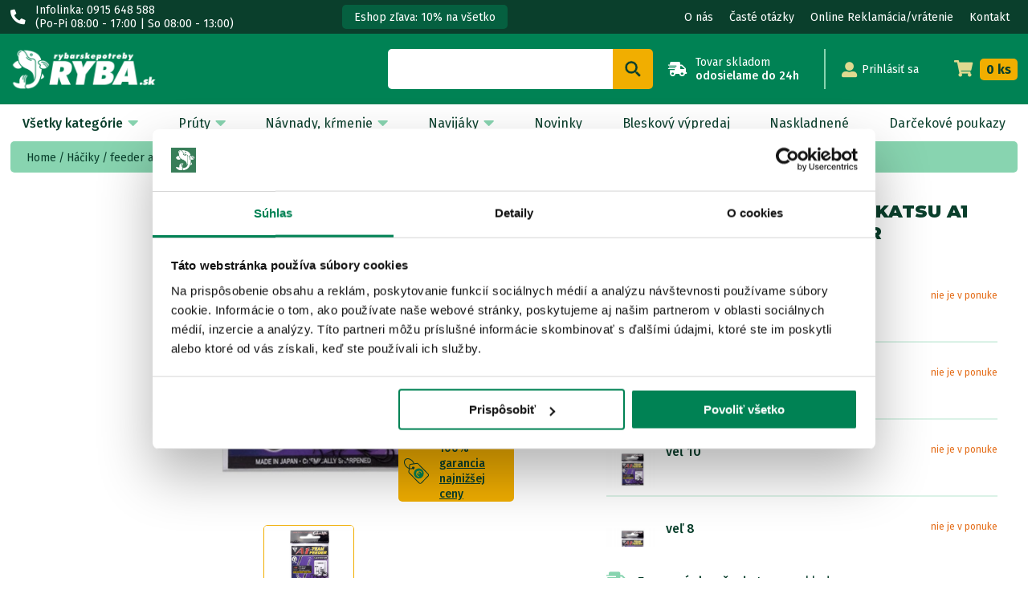

--- FILE ---
content_type: text/html; charset=UTF-8
request_url: https://www.rybarskepotrebyryba.sk/eshop/129/feeder-a-match-haciky/Gamakatsu/Haciky-Gamakatsu-A1-Team-Feeder-Carp-Feeder
body_size: 132475
content:
    <!DOCTYPE html PUBLIC "-//W3C//DTD XHTML 1.0 Transitional//EN" "https://www.w3.org/TR/xhtml1/DTD/xhtml1-transitional.dtd"> 
<html xmlns="https://www.w3.org/1999/xhtml" xmlns:og="https://ogp.me/ns#" xmlns:fb="https://www.facebook.com/2008/fbml" xml:lang="sk" lang="sk">
<head>
<meta http-equiv="Content-Type" content="text/html; charset=utf-8" />
<title>Gamakatsu Háčiky Gamakatsu A1 Team Feeder Carp Feeder - Rybárske potreby RYBA</title>
<meta name="description" content="Háčik vyvinutý pre lov s menším priemerom nástrah boilies, peliet či kukurice.Drôt háčika je z prvotriednej ocele s jemným protihrotom a bezpečne - Háčiky Gamakatsu A1 Team Feeder Carp Feeder" />
	<meta name="keywords" xml:lang="sk" content="" />
	<meta name="robots" content="follow, all" />
<meta name="author" content="johnELIOT.eu" />
<meta name="copyright" content="www.johneliot.eu" />
<meta name="Email" content="info@johnELIOT.eu" />
<meta property="og:locale" content="sk_SK" />
<link rel="publisher" href="https://plus.google.com/+RybarskeSk/" />
<meta property="og:type" content="product" />
<meta property="og:description" content="Háčik vyvinutý pre lov s menším priemerom nástrah boilies, peliet či kukurice.Drôt háčika je z prvotriednej ocele s jemným protihrotom a bezpečne - Háčiky Gamakatsu A1 Team Feeder Carp Feeder" />
<meta property="og:image" content="https://www.rybarskepotrebyryba.sk/ck9/userfiles/imagesW/GAM%20A1%20FTCF.webp" />
<meta property="product:brand" content="Gamakatsu" />
<meta property="product:category" content="Háčiky" />
<meta name="twitter:card" content="product" />
<meta name="twitter:site" content="@rybarske_sk" />
<meta name="twitter:creator" content="@rybarske_sk" />
<meta property="og:title" content="Gamakatsu Háčiky Gamakatsu A1 Team Feeder Carp Feeder - Rybárske potreby RYBA - eShop" />
<meta property="og:url" content="https://www.rybarskepotrebyryba.sk/eshop/129/feeder-a-match-haciky/Gamakatsu/Haciky-Gamakatsu-A1-Team-Feeder-Carp-Feeder" />
<meta property="og:site_name" content="eShop rybárskych potrieb RybarskePotrebyRyba.sk" />
<link href="/images/favicon.ico" type="image/x-icon" rel="shortcut icon" />
<meta name="p:domain_verify" content="83d5092919fe14aa770c63d105c0bb68"/>
<meta name="google-site-verification" content="yu6AJnce-rlyFuzg7R_BZ8wSNWNHxJfQF2hkVEPXtsk" />
<meta name="facebook-domain-verification" content="abjisvsmyto9ksc2ngtazi1zk91cgi" />  
<link rel="preconnect" href="https://fonts.gstatic.com">
<link href="https://fonts.googleapis.com/css2?family=Fira+Sans:wght@400;500;700&family=Montserrat:wght@900&display=swap" rel="stylesheet"> 

<!--//  Stylesheets  //-->
<link href="/xxx-new-design/fontawesome-5.15.3/css/all.min.css" rel="stylesheet">

<!--//  Javascript //-->
<script type="text/javascript" src="/js/jquery.min.js"></script>
<script src='https://www.google.com/recaptcha/api.js?onload=onloadCallback&render=explicit' async defer></script>

  <!--//  Slider //-->
  <link rel="stylesheet" type="text/css" href="/xxx-new-design/slick-1.8.1/slick.css">
  <link rel="stylesheet" type="text/css" href="/xxx-new-design/slick-1.8.1/slick-theme.css">
  <script src="/xxx-new-design/slick-1.8.1/slick.js" type="text/javascript" charset="utf-8"></script>
  <!--iwh-->
  <script type="text/javascript" src="/js/item_autocompletejs_iwh20231015.js"></script>
  <!--responsive-->
  <meta name="viewport" content="width=device-width, height=device-height, initial-scale=1.0, minimum-scale=1.0, user-scalable=no" />

  <!--//  New Design  //-->
  <link href="/xxx-new-design/new-style.css?version=20240404" rel="stylesheet" type="text/css" />
   <script type="text/javascript" src="/js/item_lastprod_20220217.js"></script>
  
<!-- Google Tag Manager -->
<script>(function(w,d,s,l,i){w[l]=w[l]||[];w[l].push({'gtm.start':
new Date().getTime(),event:'gtm.js'});var f=d.getElementsByTagName(s)[0],
j=d.createElement(s),dl=l!='dataLayer'?'&l='+l:'';j.async=true;j.src=
'https://www.googletagmanager.com/gtm.js?id='+i+dl;f.parentNode.insertBefore(j,f);
})(window,document,'script','dataLayer','GTM-57XFB8X');</script>
<!-- End Google Tag Manager --> 
</head>
<body>
<!-- Google Tag Manager (noscript) -->
<noscript><iframe src="https://www.googletagmanager.com/ns.html?id=GTM-57XFB8X"
height="0" width="0" style="display:none;visibility:hidden"></iframe></noscript>
<!-- End Google Tag Manager (noscript) --> 
<script type="text/javascript">
var xin = "260129r6zufij3";
var xex = readCookie('_wihbX');
if (xex) {
 if (xex != xin) {	
 showResultx_iwhX(xex,xin,"0","0");
 } else {
 };
} else {
 createCookie('_wihbX',xin,180);
};
</script>	<!-- Header -->
	<header class="bg-green text-white">
		
		<div class="bg-darkgreen">
			<div class="head-info container d-flex align-items-center text-sm">			
				<div class="info d-flex align-items-center">
					<i class="fas fa-phone-alt fa-lg"></i> 
					<div><span>Infolinka: 0915 648 588</span> <span>(Po-Pi 08:00 - 17:00 | So 08:00 - 13:00)</span></div>  
				</div>

				                <div class="box info-hover position-relative rounded">
					Eshop zľava: 10% na všetko					<div class="position-absolute d-none bg-white text-darkgreen rounded shadow text-sm">
						<i class="fas fa-caret-up fa-lg position-absolute text-white"></i>
						<p>Nákupom v eshope získate <b>zľavu 10% </b> na celý nákup oproti nákupu v kamennej predajni.</p><br /><p><b>Zľava bude započítana v košíku na celú sumu nákupu.</b></p>					</div>
				</div>
                                

				<ul class="navbar-nav ml-auto">
					<li><a href="/onas/">O nás</a></li>
					<li><a href="/faq/">Časté otázky</a></li>
					<li><a href="/reklamacia-vratenie-tovaru/">Online Reklamácia/vrátenie</a></li>                    
					<li><a href="/kontakt/">Kontakt</a></li>
					
				</ul>
			</div>
		</div>
		
		<div class="head-main top container d-flex flex-wrap align-items-center text-sm">
			<div id="modal-menu" class="menu-bars modal-open d-none bg-darkgreen text-white text-center rounded text-xs">
				<i class="fas fa-bars fa-lg"></i><br>
				MENU
			</div>
			<a href="/" class="logo-main mr-auto"><img src="/images/rybarskesk_logo_web2022_2.png" alt="Rybárske potreby Ryba" class="mr-auto" width="185" height="51"></a>

			<form action="/vyhladavanie/kluc/-/" method="get">
				<div class="search d-flex position-relative">
	  			<input name="hladane" id="filslovo" type="text" class="bar flex-grow-1 bg-white text-darkgreen rounded-left" placeholder="Sem napíšte, čo hľadáte" maxlength="35" value="" />	  			
	  			<input type="submit" class="search_btn btn d-center posirion-relative rounded-right" value=""/> 
	  			<i class="fas fa-search fa-lg position-absolute bg-orange text-darkgreen rounded-right"></i>	  			
				</div>
      </form> 

      <div class="info info-2 d-flex">
            	<i class="fas fa-shipping-fast fa-lg"></i>
      	<div>Tovar skladom <br><b>odosielame do 24h</b></div>      	
        
      </div>
      <div class="line bg-lightgreen"></div>
            
	
      <div class="logwin">
	  		<div id="modal-user" class="user_menu user-ok modal-open position-relative d-flex align-items-center">
	  			<i class="fas fa-user-alt text-yellow"></i> <span>Prihlásiť sa</span>	 	                 	
	  		</div>
	  		
  			<div id="modal-user" class="modal user_block position-fixed">
			  				<div class="bg-white rounded shadow position-relative">
  					<div class="modal-close text-lightgreen text-right">&times;</div>
		        <h3 class="text-darkgreen text-center">PRIHLÁSIŤ SA</h3>
                <div class="cart-delivery-free bg-white text-white rounded">x</div>		        <form action="" method="post">		        	
		   	      <ul>
			   		    <li>
			   		    	<input name="ryblgmeno" title="Užívateľský e-mail" type="text" value="E-mail" onFocus="if(this.value=='E-mail') this.value='';" class="bar input text-darkgreen w-100" tabindex="1" maxlength="40" placeholder="E-mail" />
			   		    </li>
			   		    <li>
			   		    	<input name="ryblgheslo" title="Heslo" type="password" value="" class="bar input text-darkgreen w-100" tabindex="1" maxlength="25" placeholder="Heslo" />
			   		    </li>
			   		    <li>
			   		    	<input name="prihlasenie" title="Prihlásiť" type="submit" value="Prihlásiť sa" class="log_btn btn d-center bg-orange text-darkgreen font-bold rounded w-100" tabindex="1" /></li>	
			   		  </ul>
		        </form>
		        <form action="/zabudnute-heslo/" method="post">
							<input name="zabheslo" title="Zabudnuté heslo?" type="submit" value="Zabudnuté heslo?" class="fpw_btn btn position-absolute" tabindex="1"/>
						</form>						
		  			<form action="/registracia/" method="post">
                        							
		  				<input name="registracia" title="Registrovať" type="submit" value="Registrovať sa" class="reg_btn btn d-center bg-green text-white rounded w-100" tabindex="1"/>
		  			</form>						
				  </div>	
    		</div><!--/modal-->
			</div><!--/logwin-->
  	
			<a href="/kosik/" class="head-cart d-flex align-items-center" title="Otvoriť nákupný košík">
	  		<i class="fas fa-shopping-cart text-yellow"></i> 
	  		<span class="btn d-center bg-orange text-darkgreen rounded" id="cojevkosiku">0 ks</span>
	  	</a>

    </div><!--head-main-->

    <div class="bg-white text-darkgreen">		
	    <ul class="main-menu container d-flex position-relative">
				<li class="submenu font-bold"><div>Všetky kategórie <i class="fas fa-caret-down fa-lg text-lightgreen"></i></div>
					<ul>
                           					  <li>  
					  	<h4>
					  		<img src="/xxx-new-design/icon/menu-ryba.svg">
					  		<a href="/darcekove-poukazy/">Darčekové poukazy</a>
					  	</h4>
                      </li>  
						                      <li>  
					  	<h4>
					  		<img src="/xxx-new-design/icon/menu-bivaky.svg">
					  		<a href="/eshop/254/Bivaky-a-dazdniky/topkategoria/">Bivaky a dáždniky</a> <i class="fas fa-caret-down fa-lg text-lightgreen"></i>
					  	</h4>
					  	<ul>
					  		<li><a href="/eshop/97/bivaky/vsetky/">Bivaky</a></li>
					  		<li><a href="/eshop/98/dazdniky/vsetky/">Dáždniky</a></li>
					  		<li><a href="/eshop/250/brolly/vsetky/">Brolly</a></li>
					  		<li><a href="/eshop/99/doplnky-k-bivakom-a-dazdnikom/vsetky/">Doplnky k bivakom a dáždnikom</a></li>     
                            <li><a href="/eshop/252/zimne-prehozy/vsetky/">Zimné prehozy</a></li>                                                   
					  	</ul>
					  </li>
					  <li>
					  	<h4><img src="/xxx-new-design/icon/menu-bizuteria.svg"><a href="/eshop/255/Bizuteria/topkategoria/">Bižutéria</a> <i class="fas fa-caret-down fa-lg text-lightgreen"></i></h4>
                        <ul><li>
					  	<div>
					  		<h5><a href="/eshop/178/Bizuteria/kategoria/">Bižutéria</a> <i class="fas fa-caret-down fa-lg text-lightgreen"></i></h5>
					  		<ul>
					  			<li><a href="/eshop/182/boilies-ihly-vrtaky-doplnky/vsetky/">Boilies ihly, vrtáky, doplnky</a></li>
					  			<li><a href="/eshop/186/hadicky-tuby-ostatne/vsetky/">Hadičky, tuby, ostatné</a></li>
					  			<li><a href="/eshop/179/kaprarske-systemy/vsetky/">Kaprárske systémy</a></li>
					  			<li><a href="/eshop/181/obratliky-klipy-prevleky/vsetky/">Obratlíky, klipy, prevleky</a></li>
					  			<li><a href="/eshop/147/obratliky-s-karabinkou/vsetky/">Obratlíky s karabínkou</a></li>
					  			<li><a href="/eshop/180/pva-materialy/vsetky/">PVA materiály</a></li>
					  			<li><a href="/eshop/240/zarazky-na-boilies-a-pelety/vsetky/">Zarážky na boilies a pelety</a></li>
					  		</ul>
					  	</div>
					  	<div>
					  		<h5><a href="/eshop/126/Haciky/kategoria/">Háčiky</a> <i class="fas fa-caret-down fa-lg text-lightgreen"></i></h5>
					  		<ul>
					  			<li><a href="/eshop/127/ockove-haciky/vsetky/">Očkové háčiky</a></li>
					  			<li><a href="/eshop/128/lopatkove-haciky/vsetky/">Lopatkové háčiky</a></li>
					  			<li><a href="/eshop/129/feeder-a-match-haciky/vsetky/">Feeder a match háčiky</a></li>
					  			<li><a href="/eshop/130/haciky-bez-protihrotu/vsetky/">Háčiky bez protihrotu</a></li>
					  			<li><a href="/eshop/131/naviazane-haciky/vsetky/">Naviazané háčiky</a></li>
					  			<li><a href="/eshop/132/dvojhaciky/vsetky/">Dvojháčiky</a></li>
					  			<li><a href="/eshop/133/trojhaciky/vsetky/">Trojháčiky</a></li>
					  		</ul>
					  	</div>
					  	<div>
					  		<h5><a href="/eshop/153/Noze-noznice-klieste/kategoria/">Nože, nožnice, kliešte</a> <i class="fas fa-caret-down fa-lg text-lightgreen"></i></h5>
					  		<ul>
					  			<li><a href="/eshop/154/filetovacie-noze/vsetky/">Filetovacie nože</a></li>
					  			<li><a href="/eshop/155/multifunkcne-noze/vsetky/">Multifunkčné nože</a></li>
					  			<li><a href="/eshop/221/robustne-noze/vsetky/">Robustné nože</a></li>
					  			<li><a href="/eshop/217/klieste-a-peany/vsetky/">Kliešte a peany</a></li>
					  			<li><a href="/eshop/156/noznice-a-ostatne-noze/vsetky/">Nožnice a ostatné nože</a></li>
					  		</ul>
					  	</div> 
                        </li></ul>                       
					  </li>
					  <li>
					  	<h4><img src="/xxx-new-design/icon/menu-clny.svg"><a href="/eshop/256/Clny-a-motory/topkategoria/">Člny a motory</a> <i class="fas fa-caret-down fa-lg text-lightgreen"></i></h4>
					  	<ul><li>
                        <div>
					  		<h5><a href="/eshop/101/Clny-a-motory/kategoria/">Člny a motory</a> <i class="fas fa-caret-down fa-lg text-lightgreen"></i></h5>
					  		<ul>
					  			<li><a href="/eshop/102/zavazacie-lodky/vsetky/">Zavážacie loďky</a></li>
					  			<li><a href="/eshop/103/nafukovacie-clny/vsetky/">Nafukovacie člny</a></li>
					  			<li><a href="/eshop/104/spalovacie-benzinove/vsetky/">Motory</a></li>
					  			<li><a href="/eshop/106/plavajuce-vesty-a-doplnky/vsetky/">Plávajúce vesty a doplnky</a></li>
					  			<li><a href="/eshop/219/baterie/vsetky/">Batérie</a></li>
					  			<li><a href="/eshop/274/bellyboaty/vsetky/">Bellyboaty</a></li>                                
					  		</ul>
					  	</div> 
					  	<div>
					  		<h5><a href="/eshop/107/Sonary-GPS-a-kamery/kategoria/">Sonary, GPS a kamery</a> <i class="fas fa-caret-down fa-lg text-lightgreen"></i></h5>
					  		<ul>
					  			<li><a href="/eshop/108/sonary-bez-GPS/vsetky/">Sonary bez GPS</a></li>
					  			<li><a href="/eshop/223/sonary-s-GPS/vsetky/">Sonary s GPS</a></li>
					  			<li><a href="/eshop/110/kamery-a-doplnky/vsetky/">Kamery a doplnky</a></li>
					  		</ul>
					  	</div>
                        </li></ul>                        
					  </li>
					  <li>
					  	<h4><img src="/xxx-new-design/icon/menu-ryba.svg"><a href="/eshop/257/Darceky/topkategoria/">Darčeky</a> <i class="fas fa-caret-down fa-lg text-lightgreen"></i></h4>
					  	<ul><li>
                        <div>
					  		<h5><a href="/eshop/196/Darcekove-predmety/kategoria/">Darčekové predmety</a> <i class="fas fa-caret-down fa-lg text-lightgreen"></i></h5>
					  		<ul>
					  			<li><a href="/eshop/197/knihy-DVD-kalendare/vsetky/">Knihy, DVD, kalendáre</a></li>
					  			<li><a href="/eshop/198/rybarske-samolepky/vsetky/">Rybárske samolepky</a></li>
					  			<li><a href="/eshop/199/vankuse-penazenky-ostatne/vsetky/">Vankúše, peňaženky, ostatné</a></li>
					  		</ul>
					  	</div>                         
					  	<div><a href="/darcekove-poukazy/">Darčekové poukazy</a></div>
                        </li></ul>
					  </li>
					  <li>
					  	<h4>
					  		<img src="/xxx-new-design/icon/menu-ryba.svg">
					  		<a href="/eshop/258/Feeder/topkategoria/">Feeder</a> <i class="fas fa-caret-down fa-lg text-lightgreen"></i>
					  	</h4>
					  	<ul>
					  		<li><a href="/eshop/150/drobnosti/vsetky/">Drobnosti feeder a match</a></li>
					  		<li><a href="/eshop/207/pretekarke-sedacky/vsetky/">Pretekárske sedačky</a></li>
					  		<li><a href="/eshop/151/tasky-a-obaly/vsetky/">Tašky a obaly feeder a match</a></li>
					  		<li><a href="/eshop/152/doplnky/vsetky/">Doplnky feeder a match</a></li>                                                        
					  	</ul>
					  </li> 
					  <li>
					  	<h4>
					  		<img src="/xxx-new-design/icon/menu-ryba.svg">
					  		<a href="/eshop/259/More/topkategoria/">More</a> <i class="fas fa-caret-down fa-lg text-lightgreen"></i>
					  	</h4>
					  	<ul>
					  		<li><a href="/eshop/135/pilkre/vsetky/">Pilkre</a></li>
					  		<li><a href="/eshop/136/ostatne-nastrahy/vsetky/">Ostatné nástrahy</a></li>
					  		<li><a href="/eshop/228/bizuteria/vsetky/">Bižutéria</a></li>
					  	</ul>
					  </li>   
					  <li>
					  	<h4>
					  		<img src="/xxx-new-design/icon/menu-ryba.svg">
					  		<a href="/eshop/260/Muskarenie/topkategoria/">Muškárenie</a> <i class="fas fa-caret-down fa-lg text-lightgreen"></i>
					  	</h4>
					  	<ul>
					  		<li><a href="/eshop/138/musky/vsetky/">Mušky</a></li>
					  		<li><a href="/eshop/139/material-na-viazanie/vsetky/">Materiál na viazanie</a></li>
					  		<li><a href="/eshop/140/muskarske-doplnky/vsetky/">Muškárske doplnky</a></li>
					  	</ul>
					  </li> 
					  <li>
					  	<h4>
					  		<img src="/xxx-new-design/icon/menu-navijaky.svg">
					  		<a href="/eshop/261/Navijaky/topkategoria/">Navijaky</a> <i class="fas fa-caret-down fa-lg text-lightgreen"></i>
					  	</h4>
					  	<ul>
					  		<li><a href="/eshop/21/kaprove-specialy/vsetky/">Kaprové špeciály</a></li>
					  		<li><a href="/eshop/22/baitrunnery/vsetky/">Baitrunnery</a></li>
					  		<li><a href="/eshop/23/predna-brzda/vsetky/">Predná brzda</a></li>
					  		<li><a href="/eshop/24/zadna-brzda/vsetky/">Zadná brzda</a></li>                                                        
					  		<li><a href="/eshop/25/multiplikatory-doplnky-k-navijakom/vsetky/">Multiplikátory, doplnky k navijakom</a></li>
					  	</ul>
					  </li>                                                                  
					  <li>
					  	<h4><img src="/xxx-new-design/icon/menu-ryba.svg"><a href="/eshop/262/Navnady-krmenie/topkategoria/">Návnady, kŕmenie</a> <i class="fas fa-caret-down fa-lg text-lightgreen"></i></h4>
					  	<ul><li>
                        <div>
					  		<h5><a href="/eshop/70/Boilies-komponenty/kategoria/">Boilies komponenty</a> <i class="fas fa-caret-down fa-lg text-lightgreen"></i></h5>
					  		<ul>
					  			<li><a href="/eshop/71/boilies-mixy/vsetky/">Boilies mixy</a></li>
					  			<li><a href="/eshop/73/suche-komponenty/vsetky/">Suché komponenty</a></li>
					  			<li><a href="/eshop/225/pomocky-na-vyrobu-boilies/vsetky/">Pomôcky na výrobu boilies</a></li>
					  			<li><a href="/eshop/74/aromy/vsetky/">Tekuté komponenty</a></li>
					  		</ul>
					  	</div> 
					  	<div>
					  		<h5><a href="/eshop/65/Boilies-a-pelety/kategoria/">Boilies, pelety a dipy</a> <i class="fas fa-caret-down fa-lg text-lightgreen"></i></h5>
					  		<ul>
					  			<li><a href="/eshop/251/boilies-chytacie/vsetky/">Boilies chytacie</a></li>
					  			<li><a href="/eshop/66/boilies-potapave/vsetky/">Boilies potápavé</a></li>
					  			<li><a href="/eshop/67/boilies-plavajuce/vsetky/">Boilies plávajúce</a></li>
					  			<li><a href="/eshop/69/pelety/vsetky/">Pelety</a></li>
					  			<li><a href="/eshop/78/obalovacie-pasty/vsetky/">Obaľovacie pasty</a></li>
					  			<li><a href="/eshop/76/liquidy-dipy-a-boostre/vsetky/">Liquidy, dipy a boostre</a></li>                                
					  		</ul>
					  	</div> 
					  	<div>
					  		<h5><a href="/eshop/79/Krmivo-method-mixy-navnady/kategoria/">Krmivo, method mixy, návnady</a> <i class="fas fa-caret-down fa-lg text-lightgreen"></i></h5>
					  		<ul>
					  			<li><a href="/eshop/80/krmivo/vsetky/">Krmivo</a></li>
					  			<li><a href="/eshop/81/method-a-stick-mixy/vsetky/">Method a stick mixy</a></li>
					  			<li><a href="/eshop/279/nastrahy-method/vsetky/">Nástrahy method</a></li>                                
					  			<li><a href="/eshop/82/posilovace-a-doplnky/vsetky/">Posilovače a doplnky</a></li>
					  			<li><a href="/eshop/83/nastrahy-na-hacik/vsetky/">Nástrahy na háčik</a></li>
					  			<li><a href="/eshop/84/partikel/vsetky/">Partikel</a></li>                                
					  		</ul>
					  	</div> 
					  	<div>
					  		<h5><a href="/eshop/87/Pomocky-na-zakrmovanie/kategoria/">Pomôcky na zakrmovanie</a> <i class="fas fa-caret-down fa-lg text-lightgreen"></i></h5>
					  		<ul>
					  			<li><a href="/eshop/88/cobry-praky-kosiky/vsetky/">Cobry, praky, košíky</a></li>
					  			<li><a href="/eshop/89/rakety-spomby/vsetky/">Rakety, spomby</a></li>
					  			<li><a href="/eshop/90/bojky-markre/vsetky/">Bójky, markre</a></li>
					  			<li><a href="/eshop/91/ostatne-pomocky/vsetky/">Ostatné pomôcky</a></li>                             
					  		</ul>
					  	</div>
                        </li></ul> 
					  </li>
					  <li>
					  	<h4><img src="/xxx-new-design/icon/menu-oblecenie.svg"><a href="/eshop/263/Oblecenie-a-obuv/topkategoria/">Oblečenie a obuv</a> <i class="fas fa-caret-down fa-lg text-lightgreen"></i></h4>
					  	<ul><li>
                        <div>
					  		<h5><a href="/eshop/61/Obuv-cizmy/kategoria/">Obuv, čižmy</a> <i class="fas fa-caret-down fa-lg text-lightgreen"></i></h5>
					  		<ul>
					  			<li><a href="/eshop/62/obuv/vsetky/">Obuv a čižmy</a></li>
					  			<li><a href="/eshop/63/brodiace-cizmy/vsetky/">Brodiace čižmy</a></li>                            
					  		</ul>
					  	</div> 
					  	<div>
					  		<h5><a href="/eshop/50/Odevy/kategoria/">Odevy</a> <i class="fas fa-caret-down fa-lg text-lightgreen"></i></h5>
					  		<ul>
					  			<li><a href="/eshop/51/komplety-plavajuce-obleky/vsetky/">Komplety, plávajúce obleky</a></li>
					  			<li><a href="/eshop/52/bundy-a-mikiny/vsetky/">Bundy a mikiny</a></li>                            
					  			<li><a href="/eshop/53/nohavice/vsetky/">Nohavice</a></li>
					  			<li><a href="/eshop/54/tricka/vsetky/">Tričká, košele, vesty</a></li>                            
					  			<li><a href="/eshop/55/ciapky-siltovky/vsetky/">Čiapky, šiltovky</a></li>
					  			<li><a href="/eshop/56/rukavice/vsetky/">Rukavice</a></li>                            
					  			<li><a href="/eshop/57/ponozky/vsetky/">Ponožky</a></li>
					  			<li><a href="/eshop/59/termopradlo/vsetky/">Termoprádlo</a></li>
					  			<li><a href="/eshop/60/doplnky-oblecenia/vsetky/">Doplnky oblečenia</a></li>
					  		</ul>
					  	</div>
                        </li></ul> 
					  </li>
					  <li>
					  	<h4><img src="/xxx-new-design/icon/menu-ryba.svg"><a href="/eshop/264/Olova-krmitka-a-plavaky/topkategoria/">Olová, kŕmitká a plaváky</a> <i class="fas fa-caret-down fa-lg text-lightgreen"></i></h4>
					  	<ul><li>
                        <div>
					  		<h5><a href="/eshop/157/Olova-krmitka/kategoria/">Olová, kŕmitká</a> <i class="fas fa-caret-down fa-lg text-lightgreen"></i></h5>
					  		<ul>
					  			<li><a href="/eshop/158/feeder-a-method-krmitka/vsetky/">Feeder a method kŕmitká</a></li>
					  			<li><a href="/eshop/159/krmitka-olovene/vsetky/">Kŕmitká olovené</a></li>                            
					  			<li><a href="/eshop/160/olova-zavesne/vsetky/">Olová závesné</a></li>
					  			<li><a href="/eshop/161/olova-priebezne/vsetky/">Olová priebežné</a></li>                            
					  			<li><a href="/eshop/162/brocky-torpilky-ostatne/vsetky/">Bročky, torpilky, ostatné</a></li>
					  		</ul>
					  	</div>
					  	<div>
					  		<h5><a href="/eshop/163/Plavaky/kategoria/">Plaváky</a> <i class="fas fa-caret-down fa-lg text-lightgreen"></i></h5>
					  		<ul>
					  			<li><a href="/eshop/164/anglicke-predvazene/vsetky/">Anglické predvážené</a></li>
					  			<li><a href="/eshop/165/pevne-univerzalne/vsetky/">Pevné univerzálne plaváky</a></li>                            
					  			<li><a href="/eshop/166/plavaky-na-dravcov/vsetky/">Plaváky na dravcov</a></li>
					  			<li><a href="/eshop/168/doplnky-k-plavakom/vsetky/">Doplnky k plavákom</a></li>                            
					  			<li><a href="/eshop/244/sbirolino-bubliny/vsetky/">Sbirolino, bubliny</a></li>
					  		</ul>
					  	</div>
                        </li></ul>
					  </li>                     
					  <li>
					  	<h4><img src="/xxx-new-design/icon/menu-pohodlie.svg"><a href="/eshop/265/Pohodlie-na-rybach/topkategoria/">Pohodlie na rybách</a> <i class="fas fa-caret-down fa-lg text-lightgreen"></i></h4>
					  	<ul><li>
                        <div><a href="/eshop/216/Dalekohlady/vsetky/">Ďalekohľady</a></div>
					  	<div>
					  		<h5><a href="/eshop/208/Kotliky-kotliny-udiarne-varice/kategoria/">Kotlíky, kotliny, udiarne, variče</a> <i class="fas fa-caret-down fa-lg text-lightgreen"></i></h5>
					  		<ul>
					  			<li><a href="/eshop/209/kotliky-kotliny-doplnky/vsetky/">Kotlíky, kotliny, doplnky</a></li>
					  			<li><a href="/eshop/214/udiarne-doplnky/vsetky/">Údiarne, doplnky</a></li>                            
					  			<li><a href="/eshop/226/varice-chladnicky-doplnky/vsetky/">Variče, chladničky, doplnky</a></li>
					  			<li><a href="/eshop/229/kempingovy-riad/vsetky/">Kempingový riad</a></li>                            
					  		</ul>
					  	</div>                        
					  	<div>
					  		<h5><a href="/eshop/190/Lampy-celove-svietidla-okuliare/kategoria/">Lampy, čelové svietidlá, okuliare</a> <i class="fas fa-caret-down fa-lg text-lightgreen"></i></h5>
					  		<ul>
					  			<li><a href="/eshop/191/celove-svietidla/vsetky/">Čelové svietidlá</a></li>
					  			<li><a href="/eshop/192/lampy-svietidla-doplnky/vsetky/">Lampy, svietidlá, doplnky</a></li>                            
					  			<li><a href="/eshop/193/polarizacne-okuliare/vsetky/">Polarizačné okuliare</a></li>
					  		</ul>
					  	</div> 
					  	<div>
					  		<h5><a href="/eshop/92/Lehatka-stolicky/kategoria/">Lehátka, stoličky</a> <i class="fas fa-caret-down fa-lg text-lightgreen"></i></h5>
					  		<ul>
					  			<li><a href="/eshop/93/stolicky/vsetky/">Stoličky</a></li>
					  			<li><a href="/eshop/94/lehatka/vsetky/">Lehátka</a></li>                            
					  			<li><a href="/eshop/95/doplnky-lehatok-a-stoliciek/vsetky/">Doplnky lehátok a stoličiek</a></li>
					  		</ul>
					  	</div> 
					  	<div><a href="/eshop/224/Ohrievace-pre-rybarov/vsetky/">Ohrievače pre rybárov</a></div>
					  	<div><a href="/eshop/195/Repelenty-impregnacie/vsetky/">Repelenty, impregnácie</a></div>
					  	<div><a href="/eshop/100/Spacaky/vsetky/">Spacáky</a></div>
					  	<div>
					  		<h5><a href="/eshop/187/Stoliky-voziky/kategoria/">Stolíky, vozíky</a> <i class="fas fa-caret-down fa-lg text-lightgreen"></i></h5>
					  		<ul>
					  			<li><a href="/eshop/188/stoliky/vsetky/">Stolíky</a></li>
					  			<li><a href="/eshop/189/voziky/vsetky/">Vozíky</a></li>                            
					  		</ul>
					  	</div>
                        </li></ul>                         
					  </li>
					  <li>
					  	<h4><img src="/xxx-new-design/icon/menu-zeny.svg"><a href="/eshop/266/Pre-zeny-a-deti/topkategoria/">Pre ženy a deti</a> <i class="fas fa-caret-down fa-lg text-lightgreen"></i></h4>
					  	<ul><li>
                        <div><a href="/eshop/249/Rybarske-potreby-pre-deti/vsetky/">Rybárske potreby pre deti</a></div>
					  	<div><a href="/eshop/248/Rybarske-potreby-pre-zeny/vsetky/">Rybárske potreby pre ženy</a></div>
                        </li></ul>
					  </li>                      
					  <li>
					  	<h4>
					  		<img src="/xxx-new-design/icon/menu-ryba.svg">
					  		<a href="/eshop/267/Privlac/topkategoria/">Prívlač</a> <i class="fas fa-caret-down fa-lg text-lightgreen"></i>
					  	</h4>
					  	<ul>
					  		<li><a href="/eshop/142/gumene-nastrahy/vsetky/">Gumenné nástrahy</a></li>
					  		<li><a href="/eshop/143/woblery/vsetky/">Woblery</a></li>
					  		<li><a href="/eshop/144/rotacky-a-plandavky/vsetky/">Rotačky a plandavky</a></li>
					  		<li><a href="/eshop/145/jigove-haciky/vsetky/">Jigové háčiky</a></li>                                                        
					  		<li><a href="/eshop/146/ocelove-lanka-a-wolfram/vsetky/">Oceľové lanká a wolfrám</a></li>
					  		<li><a href="/eshop/148/ostatne-privlacove-pomocky/vsetky/">Ostatné prívlačové pomôcky</a></li>
					  	</ul>
					  </li>
					  <li>
					  	<h4>
					  		<img src="/xxx-new-design/icon/menu-pruty.svg">
					  		<a href="/eshop/268/Pruty/topkategoria/">Prúty</a> <i class="fas fa-caret-down fa-lg text-lightgreen"></i>
					  	</h4>
					  	<ul>
					  		<li><a href="/eshop/7/kaprove-2-dielne-udice/vsetky/">Kaprové 2-dielne udice</a></li>
					  		<li><a href="/eshop/8/kaprove-3-dielne-udice/vsetky/">Kaprové 3-dielne udice</a></li>
					  		<li><a href="/eshop/9/teleskopicke-udice/vsetky/">Teleskopické udice</a></li>
					  		<li><a href="/eshop/10/sumcove-udice/vsetky/">Sumcové, morské udice</a></li>                                                        
					  		<li><a href="/eshop/11/match-bolo-pruty/vsetky/">Match, bolo prúty a biče</a></li>
					  		<li><a href="/eshop/12/feeder-pruty/vsetky/">Feeder prúty</a></li>
					  		<li>					  			
						  		<h5><a href="/eshop/14/do-15g-lahka-privlac/vsetky/">Prívlačové prúty</a> <i class="fas fa-caret-down fa-lg text-lightgreen"></i></h5>
						  		<ul>
						  			<li><a href="/eshop/14/do-15g-lahka-privlac/vsetky/">Do 15g ľahká prívlač</a></li>
						  			<li><a href="/eshop/15/do-60g-stredna-privlac/vsetky/">Do 60g stredná prívlač</a></li>
						  			<li><a href="/eshop/16/nad-60g-tazsia-privlac/vsetky/">Nad 60g ťažšia prívlač</a></li>                                    
						  		</ul>							  	
					  		</li>                            
					  		<li><a href="/eshop/18/udice-na-dierky/vsetky/">Udice na dierky</a></li>                            
					  		<li><a href="/eshop/277/spod-udice/vsetky/">Spod udice</a></li>                                                        
					  	</ul>
					  </li>                       
					  <li>
					  	<h4><img src="/xxx-new-design/icon/menu-silony.svg"><a href="/eshop/269/Silony-a-snury/topkategoria/">Silóny a šnúry</a> <i class="fas fa-caret-down fa-lg text-lightgreen"></i></h4>
					  	<ul><li>
                        <div>
					  		<h5><a href="/eshop/27/Silony/kategoria/">Silóny</a> <i class="fas fa-caret-down fa-lg text-lightgreen"></i></h5>
					  		<ul>
					  			<li><a href="/eshop/28/kaprove-silony/vsetky/">Kaprové silóny</a></li>
					  			<li><a href="/eshop/29/match-silony/vsetky/">Feeder a match silóny</a></li> 
					  			<li><a href="/eshop/31/privlacove-silony/vsetky/">Prívlačové silóny</a></li>
					  			<li><a href="/eshop/215/fluorcarbon-sokove/vsetky/">Fluorocarbon, šokové</a></li> 
					  			<li><a href="/eshop/33/sumcove-silony/vsetky/">Sumcové silóny</a></li>                                                                                           
					  		</ul>
					  	</div>                         
					  	<div>
					  		<h5><a href="/eshop/34/Snury/kategoria/">Šnúry</a> <i class="fas fa-caret-down fa-lg text-lightgreen"></i></h5>
					  		<ul>
					  			<li><a href="/eshop/35/snury-do-navijakov/vsetky/">Kaprové silóny</a></li>
					  			<li><a href="/eshop/36/nadvazcove-snury/vsetky/">Feeder a match silóny</a></li> 
					  			<li><a href="/eshop/38/snury-s-olovenym-jadrom/vsetky/">Prívlačové silóny</a></li>
					  			<li><a href="/eshop/39/sumcove-sokove-snury/vsetky/">Fluorocarbon, šokové</a></li> 
					  		</ul>
					  	</div> 
                        </li></ul>
					  </li>
					  <li>
					  	<h4><img src="/xxx-new-design/icon/menu-ulovok.svg"><a href="/eshop/270/Starostlivost-o-ulovok/topkategoria/">Starostlivosť o úlovok</a> <i class="fas fa-caret-down fa-lg text-lightgreen"></i></h4>
					  	<ul><li>
                        <div>
					  		<h5><a href="/eshop/169/Podberaky/kategoria/">Podberáky</a> <i class="fas fa-caret-down fa-lg text-lightgreen"></i></h5>
					  		<ul>
					  			<li><a href="/eshop/170/podberakove-hlavice/vsetky/">Podberákové hlavice</a></li>
					  			<li><a href="/eshop/171/podberakove-rucky/vsetky/">Podberákové rúčký</a></li> 
					  			<li><a href="/eshop/172/podberaky/vsetky/">Podberáky</a></li>
					  			<li><a href="/eshop/173/cerene/vsetky/">Čerene</a></li> 
					  			<li><a href="/eshop/238/doplnky-k-podberakom/vsetky/">Doplnky k podberákom</a></li>
					  		</ul>
					  	</div> 
					  	<div>
					  		<h5><a href="/eshop/122/Sietky-a-saky/kategoria/">Sieťky a saky</a> <i class="fas fa-caret-down fa-lg text-lightgreen"></i></h5>
					  		<ul>
					  			<li><a href="/eshop/123/ulovkove-sietky/vsetky/">Úlovkové sieťky</a></li>
					  			<li><a href="/eshop/124/saky/vsetky/">Saky</a></li> 
					  		</ul>
					  	</div> 
					  	<div>
					  		<h5><a href="/eshop/174/Starostlivost-o-ryby/kategoria/">Starostlivosť o ryby</a> <i class="fas fa-caret-down fa-lg text-lightgreen"></i></h5>
					  		<ul>
					  			<li><a href="/eshop/175/podlozky-pod-ryby/vsetky/">Podberákové hlavice</a></li>
					  			<li><a href="/eshop/176/vaziace-vaky-stojany/vsetky/">Podberákové rúčký</a></li> 
					  			<li><a href="/eshop/177/antibakterialne-spreje/vsetky/">Podberáky</a></li>
					  			<li><a href="/eshop/185/vahy/vsetky/">Čerene</a></li> 
					  		</ul>
					  	</div> 
                        </li></ul>                        
					  </li>
					  <li>
					  	<h4><img src="/xxx-new-design/icon/menu-stojan.svg"><a href="/eshop/271/Stojany-a-signalizatory-zaberu/topkategoria/">Stojany a signalizátory záberu</a> <i class="fas fa-caret-down fa-lg text-lightgreen"></i></h4>
					  	<ul><li>
                        <div>
					  		<h5><a href="/eshop/45/Signalizatory-swingre-policajti/kategoria/">Signalizátory, swingre, policajti</a> <i class="fas fa-caret-down fa-lg text-lightgreen"></i></h5>
					  		<ul>
					  			<li><a href="/eshop/46/signalizatory-doplnky/vsetky/">Signalizátory, doplnky</a></li>
					  			<li><a href="/eshop/47/sady-signalizatorov-cidla/vsetky/">Sady signalizátorov, čidlá</a></li> 
					  			<li><a href="/eshop/49/swingre-policajti/vsetky/">Swingre, policajti</a></li>
					  		</ul>
					  	</div>                         
					  	<div>
					  		<h5><a href="/eshop/41/Stojany-na-udice/kategoria/">Stojany na udice</a> <i class="fas fa-caret-down fa-lg text-lightgreen"></i></h5>
					  		<ul>
					  			<li><a href="/eshop/42/kaprarske-stojany/vsetky/">Kaprárske stojany</a></li>
					  			<li><a href="/eshop/43/vidlicky-a-ostatne-stojany/vsetky/">Vidličky a ostatné stojany</a></li> 
					  			<li><a href="/eshop/44/rohatinky-a-doplnky/vsetky/">Rohatinky a doplnky</a></li>
					  		</ul>
					  	</div>
                        </li></ul>  
					  </li>
					  <li>
					  	<h4>
					  		<img src="/xxx-new-design/icon/menu-ryba.svg">
					  		<a href="/eshop/272/Sumec/topkategoria/">Sumec</a> <i class="fas fa-caret-down fa-lg text-lightgreen"></i>
					  	</h4>
					  	<ul>
					  		<li><a href="/eshop/242/sumcova-bizuteria-a-doplnky/vsetky/">Sumcová bižutéria a doplnky</a></li>
					  		<li><a href="/eshop/167/sumcove-plavaky/vsetky/">Sumcové plaváky a bójky</a></li>
					  		<li><a href="/eshop/243/umele-nastrahy-na-sumce/vsetky/">Umelé nástrahy na sumce</a></li>
					  		<li><a href="/eshop/241/vabnicky-na-sumcov/vsetky/">Vábničky na sumcov</a></li>
					  	</ul>
					  </li>                       
					  <li>
					  	<h4><img src="/xxx-new-design/icon/menu-taska.svg"><a href="/eshop/273/Tasky-obaly-boxy/topkategoria/">Tašky, obaly, boxy</a> <i class="fas fa-caret-down fa-lg text-lightgreen"></i></h4>
					  	<ul><li>
                        <div>
					  		<h5><a href="/eshop/118/Boxy-kufriky-vedra/kategoria/">Boxy, kufríky, vedrá</a> <i class="fas fa-caret-down fa-lg text-lightgreen"></i></h5>
					  		<ul>
					  			<li><a href="/eshop/119/kufriky/vsetky/">Kufríky</a></li>
					  			<li><a href="/eshop/120/kaprarske-boxy-pohariky/vsetky/">Kaprárske boxy, poháriky</a></li> 
					  			<li><a href="/eshop/121/ostatne-boxy/vsetky/">Ostatné boxy</a></li>
					  			<li><a href="/eshop/227/vedra-okyslicovace/vsetky/">Vedrá, okysličovače</a></li> 
					  		</ul>
					  	</div>                          
					  	<div>
					  		<h5><a href="/eshop/111/Tasky-a-obaly/kategoria/">Tašky a obaly</a> <i class="fas fa-caret-down fa-lg text-lightgreen"></i></h5>
					  		<ul>
					  			<li><a href="/eshop/112/obaly-na-pruty/vsetky/">Obaly na prúty</a></li>
					  			<li><a href="/eshop/113/privlacove-tasky/vsetky/">Prívlačové tašky</a></li> 
					  			<li><a href="/eshop/114/kaprarske-tasky/vsetky/">Kaprárske tašky</a></li>
					  			<li><a href="/eshop/115/tasky-na-plavanu-a-feeder/vsetky/">Tašky na plávanú a feeder</a></li> 
					  			<li><a href="/eshop/116/batohy/vsetky/">Batohy</a></li>
					  			<li><a href="/eshop/117/peracniky-na-nadvazce/vsetky/">Peračníky na nadväzce</a></li>
					  			<li><a href="/eshop/275/sumcove-tasky/vsetky/">Sumcové tašky</a></li>
                                <li><a href="/eshop/276/pogumovane-a-vodeodolne-tasky/vsetky/">Pogumované a vodeodolné tašky</a></li>
                                <li><a href="/eshop/278/jedalenske-a-chladiace-tasky/vsetky/">Jedálenské a chladiace tašky</a></li>                                                                 
					  		</ul>
					  	</div>  
                        </li></ul>
					  </li>                                                                                                         
					  <li><a href="/novinky/">Zobraziť horúce novinky</a></li>                      
					</ul>
				</li>
				                              
				<li class="top"><a href="/eshop/1/AKCIOVA-PONUKA/vsetky/">Akcie</a></li>                 
                                        
				<li class="submenu">
					<div>Prúty <i class="fas fa-caret-down fa-lg text-lightgreen"></i></div>
					<ol>
						<li>
							<a href="/eshop/7/kaprove-2-dielne-udice/vsetky/">
								<span><img src="/ck9/userfiles/_thumbs2/Images/Century_NG_1.jpg"></span>
								<h4>kaprové 2-dielne udice</h4>
							</a>							
						</li>
						<li>
							<a href="/eshop/8/kaprove-3-dielne-udice/vsetky/">
								<span><img src="/ck9/userfiles/_thumbs2/Images/udica%20c-series%20xtra_1.jpg"></span>
								<h4>kaprové 3-dielne udice</h4>
							</a>							
						</li>
						<li>
							<a href="/eshop/9/teleskopicke-udice/vsetky/">
								<span><img src="/ck9/userfiles/_thumbs2/Images/udica%20traveller_1.jpg"></span>
								<h4>teleskopické udice</h4>
							</a>							
						</li>
						<li>
							<a href="/eshop/10/sumcove-udice/vsetky/">
								<span><img src="/ck9/userfiles/_thumbs2/Images/Penn-Legion-Cat-Silver-Spin-1.jpg"></span>
								<h4>sumcové, morské udice</h4>
							</a>							
						</li>
						<li>
							<a href="/eshop/11/match-bolo-pruty/vsetky/">
								<span><img src="/ck9/userfiles/_thumbs2/Images/udica%20superior%20match.jpg"></span>
								<h4>match, bolo prúty a biče</h4>
							</a>							
						</li>
						<li>
							<a href="/eshop/12/feeder-pruty/vsetky/">
								<span><img src="/ck9/userfiles/_thumbs2/Images/Gaube%20Method%20Feeder_1.jpg"></span>
								<h4>feeder prúty</h4>
							</a>							
						</li>
						<li>
							<a href="/eshop/18/udice-na-dierky/vsetky/">
								<span><img src="/ck9/userfiles/_thumbs2/Images/udica%20na%20dierky%20Ice%20Blue.jpg"></span>
								<h4>udice na dierky</h4>
							</a>							
						</li>
						<li>
							<a href="/eshop/277/spod-udice/vsetky/">
								<span><img src="/ck9/userfiles/_thumbs2/Images/Udica%20Horizon%20X3%201.jpg"></span>
								<h4>spod udice</h4>
							</a>							
						</li>                        
						<li>
							<a href="/eshop/14/do-15g-lahka-privlac/vsetky/">
								<span><img src="/ck9/userfiles/_thumbs2/Images/Fenwick-HMG-762L-Crank-1.jpg"></span>
								<h4>do 15g ľahká prívlač</h4>
							</a>							
						</li>
						<li>
							<a href="/eshop/15/do-60g-stredna-privlac/vsetky/">
								<span><img src="/ck9/userfiles/_thumbs2/Images/udica%20savage%20sg2%20trigger_1.jpg"></span>
								<h4>do 60g stredná prívlač</h4>
							</a>							
						</li>  
						<li>
							<a href="/eshop/16/nad-60g-tazsia-privlac/vsetky/">
								<span><img src="/ck9/userfiles/_thumbs2/Images/set%20vengeance%20sienna_1.jpg"></span>
								<h4>nad 60g ťažšia prívlač</h4>
							</a>							
						</li>                                                                                                                      
						<li><a href="/eshop/268/Pruty/topkategoria/">Zobraziť všetky produkty <i class="fas fa-arrow-right text-orange"></i></a></li>
					</ol>
				</li>   
				<li class="submenu">
					<div>Návnady, kŕmenie <i class="fas fa-caret-down fa-lg text-lightgreen"></i></div>
					<ol>
						<li>
							<a href="/eshop/70/Boilies-komponenty/kategoria/">
								<span><img src="/ck9/userfiles/_thumbs2/Images/Robin%20red.jpg"></span>
								<h4>boilies komponenty</h4>
							</a>							
						</li>
						<li>
							<a href="/eshop/65/Boilies-a-pelety/kategoria/">
								<span><img src="/ck9/userfiles/_thumbs2/Images/boilies%20krmne%20gulacarp.jpg"></span>
								<h4>boilies, pelety a dipy</h4>
							</a>							
						</li>
						<li>
							<a href="/eshop/79/Krmivo-method-mixy-navnady/kategoria/">
								<span><img src="/ck9/userfiles/_thumbs2/Images/M-GV1CASVA.jpg"></span>
								<h4>krmivo, method mixy, návnady</h4>
							</a>							
						</li>
						<li>
							<a href="/eshop/87/Pomocky-na-zakrmovanie/kategoria/">
								<span><img src="/ck9/userfiles/_thumbs2/Images/fox%20spod.jpg"></span>
								<h4>Pomôcky na zakrmovanie</h4>
							</a>							
						</li>                                                                                                                      
						<li><a href="/eshop/262/Navnady-krmenie/topkategoria/">Zobraziť všetky produkty <i class="fas fa-arrow-right text-orange"></i></a></li>
					</ol>
				</li>     
				<li class="submenu">
					<div>Navijáky <i class="fas fa-caret-down fa-lg text-lightgreen"></i></div>
					<ol>
						<li>
							<a href="/eshop/21/kaprove-specialy/vsetky/">
								<span><img src="/ck9/userfiles/_thumbs2/Images/MIV-RPANFS.jpg"></span>
								<h4>kaprové špeciály</h4>
							</a>							
						</li>
						<li>
							<a href="/eshop/22/baitrunnery/vsetky/">
								<span><img src="/ck9/userfiles/_thumbs2/Images/xaero.JPG"></span>
								<h4>baitrunnery</h4>
							</a>							
						</li>
						<li>
							<a href="/eshop/23/predna-brzda/vsetky/">
								<span><img src="/ck9/userfiles/_thumbs2/Images/shimano-vanquish-2500-sfa-angelrolle.jpg"></span>
								<h4>predná brzda</h4>
							</a>							
						</li>
						<li>
							<a href="/eshop/24/zadna-brzda/vsetky/">
								<span><img src="/ck9/userfiles/_thumbs2/Images/str4000s.jpg"></span>
								<h4>zadná brzda</h4>
							</a>							
						</li>
						<li>
							<a href="/eshop/25/multiplikatory-doplnky-k-navijakom/vsetky/">
								<span><img src="/ck9/userfiles/_thumbs2/Images/113L2.jpg"></span>
								<h4>multiplikátory, doplnky k navijakom</h4>
							</a>							
						</li>
						<li>
							<a href="/eshop/253/spod-navijaky/vsetky/">
								<span><img src="/ck9/userfiles/_thumbs2/Images/Avid-Carp-XR-Spod-Marker-Reel-1.jpg"></span>
								<h4>spod navijaky</h4>
							</a>							
						</li>                                                                                                                    
						<li><a href="/eshop/261/Navijaky/topkategoria/">Zobraziť všetky produkty <i class="fas fa-arrow-right text-orange"></i></a></li>
					</ol>
				</li>                                          
				<li class="top"><a href="/eshop/93/stolicky/vsetky/">Kreslá</a></li>               
				<li class="top"></li>
				<li><a href="/novinky/">Novinky</a></li>
								<li><a href="/eshop/281/Bleskovy-vypredaj/topkategoria/">Bleskový výpredaj</a></li>
                				<li><a href="/prave-sme-naskladnili/">Naskladnené</a></li>
				                
				<li><a href="/darcekove-poukazy/">Darčekové poukazy</a></li>
                			</ul><!--/main-menu-->
		</div>
    <!--Menu Mobile-->
    <div id="modal-menu" class="menu-mobile modal d-none position-fixed w-100">
    	<ul class="main-menu position-relative bg-darkgreen">
    		<li>
    			<div class="box info-hover position-relative bg-green rounded text-sm">
						Eshop zľava: 10% na všetko						<div class="position-absolute d-none bg-white text-darkgreen rounded shadow text-sm">
							<i class="fas fa-caret-up fa-lg position-absolute text-white"></i>
							<p>Nákupom v eshope získate <b>zľavu 10% </b> na celý nákup oproti nákupu v kamennej predajni.</p><br /><p><b>Zľava bude započítana v košíku na celú sumu nákupu.</b></p>						</div>						
					</div>
					<div class="menu-mobile-close modal-close text-right">&times;</div>
    		</li>
				<li class="submenu"><div>Všetky kategórie <i class="fas fa-caret-down fa-lg text-lightgreen"></i></div>
					<ul>
                           					  <li>  
					  	<h4>
					  		<img src="/xxx-new-design/icon/menu-ryba.svg">
					  		<a href="/darcekove-poukazy/">Darčekové poukazy</a>
					  	</h4>
                      </li>  
						                    
					  <li>                   
					  	<h4>
					  		<img src="/xxx-new-design/icon/menu-bivaky.svg">
					  		<a href="/eshop/254/Bivaky-a-dazdniky/topkategoria/">Bivaky a dáždniky</a> <i class="fas fa-caret-down fa-lg text-lightgreen"></i>
					  	</h4>
					  	<ul>
					  		<li><a href="/eshop/97/bivaky/vsetky/">Bivaky</a></li>
					  		<li><a href="/eshop/98/dazdniky/vsetky/">Dáždniky</a></li>
					  		<li><a href="/eshop/250/brolly/vsetky/">Brolly</a></li>
					  		<li><a href="/eshop/99/doplnky-k-bivakom-a-dazdnikom/vsetky/">Doplnky k bivakom a dáždnikom</a></li>                                                        
					  		<li><a href="/eshop/252/zimne-prehozy/vsetky/">Zimné prehozy</a></li>
					  	</ul>
					  </li>
					  <li>
					  	<h4><img src="/xxx-new-design/icon/menu-bizuteria.svg"><a href="/eshop/255/Bizuteria/topkategoria/">Bižutéria</a> <i class="fas fa-caret-down fa-lg text-lightgreen"></i></h4>
					  	<ul>
                        <li>
					  		<h5><a href="/eshop/178/Bizuteria/kategoria/">Bižutéria</a> <i class="fas fa-caret-down fa-lg text-lightgreen"></i></h5>
					  		<ul>
					  			<li><a href="/eshop/182/boilies-ihly-vrtaky-doplnky/vsetky/">Boilies ihly, vrtáky, doplnky</a></li>
					  			<li><a href="/eshop/186/hadicky-tuby-ostatne/vsetky/">Hadičky, tuby, ostatné</a></li>
					  			<li><a href="/eshop/179/kaprarske-systemy/vsetky/">Kaprárske systémy</a></li>
					  			<li><a href="/eshop/181/obratliky-klipy-prevleky/vsetky/">Obratlíky, klipy, prevleky</a></li>
					  			<li><a href="/eshop/147/obratliky-s-karabinkou/vsetky/">Obratlíky s karabínkou</a></li>
					  			<li><a href="/eshop/180/pva-materialy/vsetky/">PVA materiály</a></li>
					  			<li><a href="/eshop/240/zarazky-na-boilies-a-pelety/vsetky/">Zarážky na boilies a pelety</a></li>
					  		</ul>
					  	</li>
					  	<li>
					  		<h5><a href="/eshop/126/Haciky/kategoria/">Háčiky</a> <i class="fas fa-caret-down fa-lg text-lightgreen"></i></h5>
					  		<ul>
					  			<li><a href="/eshop/127/ockove-haciky/vsetky/">Očkové háčiky</a></li>
					  			<li><a href="/eshop/128/lopatkove-haciky/vsetky/">Lopatkové háčiky</a></li>
					  			<li><a href="/eshop/129/feeder-a-match-haciky/vsetky/">Feeder a match háčiky</a></li>
					  			<li><a href="/eshop/130/haciky-bez-protihrotu/vsetky/">Háčiky bez protihrotu</a></li>
					  			<li><a href="/eshop/131/naviazane-haciky/vsetky/">Naviazané háčiky</a></li>
					  			<li><a href="/eshop/132/dvojhaciky/vsetky/">Dvojháčiky</a></li>
					  			<li><a href="/eshop/133/trojhaciky/vsetky/">Trojháčiky</a></li>
					  		</ul>
					  	</li>
					  	<li>
					  		<h5><a href="/eshop/153/Noze-noznice-klieste/kategoria/">Nože, nožnice, kliešte</a> <i class="fas fa-caret-down fa-lg text-lightgreen"></i></h5>
					  		<ul>
					  			<li><a href="/eshop/154/filetovacie-noze/vsetky/">Filetovacie nože</a></li>
					  			<li><a href="/eshop/155/multifunkcne-noze/vsetky/">Multifunkčné nože</a></li>
					  			<li><a href="/eshop/221/robustne-noze/vsetky/">Robustné nože</a></li>
					  			<li><a href="/eshop/217/klieste-a-peany/vsetky/">Kliešte a peany</a></li>
					  			<li><a href="/eshop/156/noznice-a-ostatne-noze/vsetky/">Nožnice a ostatné nože</a></li>
					  		</ul>
					  	</li> 
                        </ul>                       
					  </li>    
					  <li>
					  	<h4><img src="/xxx-new-design/icon/menu-clny.svg"><a href="/eshop/256/Clny-a-motory/topkategoria/">Člny a motory</a> <i class="fas fa-caret-down fa-lg text-lightgreen"></i></h4>
					  	<ul>
                        <li>
					  		<h5><a href="/eshop/101/Clny-a-motory/kategoria/">Člny a motory</a> <i class="fas fa-caret-down fa-lg text-lightgreen"></i></h5>
					  		<ul>
					  			<li><a href="/eshop/102/zavazacie-lodky/vsetky/">Zavážacie loďky</a></li>
					  			<li><a href="/eshop/103/nafukovacie-clny/vsetky/">Nafukovacie člny</a></li>
					  			<li><a href="/eshop/104/spalovacie-benzinove/vsetky/">Motory</a></li>
					  			<li><a href="/eshop/106/plavajuce-vesty-a-doplnky/vsetky/">Plávajúce vesty a doplnky</a></li>
					  			<li><a href="/eshop/219/baterie/vsetky/">Batérie</a></li>
					  			<li><a href="/eshop/274/bellyboaty/vsetky/">Bellyboaty</a></li>                                 
					  		</ul>
					  	</li> 
					  	<li>
					  		<h5><a href="/eshop/107/Sonary-GPS-a-kamery/kategoria/">Sonary, GPS a kamery</a> <i class="fas fa-caret-down fa-lg text-lightgreen"></i></h5>
					  		<ul>
					  			<li><a href="/eshop/108/sonary-bez-GPS/vsetky/">Sonary bez GPS</a></li>
					  			<li><a href="/eshop/223/sonary-s-GPS/vsetky/">Sonary s GPS</a></li>
					  			<li><a href="/eshop/110/kamery-a-doplnky/vsetky/">Kamery a doplnky</a></li>
					  		</ul>
					  	</li>
                        </ul>                        
					  </li>   
					  <li>
					  	<h4><img src="/xxx-new-design/icon/menu-ryba.svg"><a href="/eshop/257/Darceky/topkategoria/">Darčeky</a> <i class="fas fa-caret-down fa-lg text-lightgreen"></i></h4>
					  	<ul>
                        <li>
					  		<h5><a href="/eshop/196/Darcekove-predmety/kategoria/">Darčekové predmety</a> <i class="fas fa-caret-down fa-lg text-lightgreen"></i></h5>
					  		<ul>
					  			<li><a href="/eshop/197/knihy-DVD-kalendare/vsetky/">Knihy, DVD, kalendáre</a></li>
					  			<li><a href="/eshop/198/rybarske-samolepky/vsetky/">Rybárske samolepky</a></li>
					  			<li><a href="/eshop/199/vankuse-penazenky-ostatne/vsetky/">Vankúše, peňaženky, ostatné</a></li>
					  		</ul>
					  	</li>                         
					  	<li><a href="/darcekove-poukazy/">Darčekové poukazy</a></li>
                        </ul>
					  </li>           
					  <li>
					  	<h4>
					  		<img src="/xxx-new-design/icon/menu-ryba.svg">
					  		<a href="/eshop/258/Feeder/topkategoria/">Feeder</a> <i class="fas fa-caret-down fa-lg text-lightgreen"></i>
					  	</h4>
					  	<ul>
					  		<li><a href="/eshop/150/drobnosti/vsetky/">Drobnosti feeder a match</a></li>
					  		<li><a href="/eshop/207/pretekarke-sedacky/vsetky/">Pretekárske sedačky</a></li>
					  		<li><a href="/eshop/151/tasky-a-obaly/vsetky/">Tašky a obaly feeder a match</a></li>
					  		<li><a href="/eshop/152/doplnky/vsetky/">Doplnky feeder a match</a></li>                                                        
					  	</ul>
					  </li> 
					  <li>
					  	<h4>
					  		<img src="/xxx-new-design/icon/menu-ryba.svg">
					  		<a href="/eshop/259/More/topkategoria/">More</a> <i class="fas fa-caret-down fa-lg text-lightgreen"></i>
					  	</h4>
					  	<ul>
					  		<li><a href="/eshop/135/pilkre/vsetky/">Pilkre</a></li>
					  		<li><a href="/eshop/136/ostatne-nastrahy/vsetky/">Ostatné nástrahy</a></li>
					  		<li><a href="/eshop/228/bizuteria/vsetky/">Bižutéria</a></li>
					  	</ul>
					  </li>   
					  <li>
					  	<h4>
					  		<img src="/xxx-new-design/icon/menu-ryba.svg">
					  		<a href="/eshop/260/Muskarenie/topkategoria/">Muškárenie</a> <i class="fas fa-caret-down fa-lg text-lightgreen"></i>
					  	</h4>
					  	<ul>
					  		<li><a href="/eshop/138/musky/vsetky/">Mušky</a></li>
					  		<li><a href="/eshop/139/material-na-viazanie/vsetky/">Materiál na viazanie</a></li>
					  		<li><a href="/eshop/140/muskarske-doplnky/vsetky/">Muškárske doplnky</a></li>
					  	</ul>
					  </li>             
					  <li>
					  	<h4>
					  		<img src="/xxx-new-design/icon/menu-navijaky.svg">
					  		<a href="/eshop/261/Navijaky/topkategoria/">Navijaky</a> <i class="fas fa-caret-down fa-lg text-lightgreen"></i>
					  	</h4>
					  	<ul>
					  		<li><a href="/eshop/21/kaprove-specialy/vsetky/">Kaprové špeciály</a></li>
					  		<li><a href="/eshop/22/baitrunnery/vsetky/">Baitrunnery</a></li>
					  		<li><a href="/eshop/23/predna-brzda/vsetky/">Predná brzda</a></li>
					  		<li><a href="/eshop/24/zadna-brzda/vsetky/">Zadná brzda</a></li>                                                        
					  		<li><a href="/eshop/25/multiplikatory-doplnky-k-navijakom/vsetky/">Multiplikátory, doplnky k navijakom</a></li>
					  	</ul>
					  </li>                                                                                  
					  <li>
					  	<h4><img src="/xxx-new-design/icon/menu-ryba.svg"><a href="/eshop/262/Navnady-krmenie/topkategoria/">Návnady, kŕmenie</a> <i class="fas fa-caret-down fa-lg text-lightgreen"></i></h4>
					  	<ul>
                        <li>
					  		<h5><a href="/eshop/70/Boilies-komponenty/kategoria/">Boilies komponenty</a> <i class="fas fa-caret-down fa-lg text-lightgreen"></i></h5>
					  		<ul>
					  			<li><a href="/eshop/71/boilies-mixy/vsetky/">Boilies mixy</a></li>
					  			<li><a href="/eshop/73/suche-komponenty/vsetky/">Suché komponenty</a></li>
					  			<li><a href="/eshop/225/pomocky-na-vyrobu-boilies/vsetky/">Pomôcky na výrobu boilies</a></li>
					  			<li><a href="/eshop/74/aromy/vsetky/">Tekuté komponenty</a></li>
					  		</ul>
					  	</li> 
					  	<li>
					  		<h5><a href="/eshop/65/Boilies-a-pelety/kategoria/">Boilies, pelety a dipy</a> <i class="fas fa-caret-down fa-lg text-lightgreen"></i></h5>
					  		<ul>
                                <li><a href="/eshop/251/boilies-chytacie/vsetky/">Boilies chytacie</a></li>
					  			<li><a href="/eshop/66/boilies-potapave/vsetky/">Boilies potápavé</a></li>
					  			<li><a href="/eshop/67/boilies-plavajuce/vsetky/">Boilies plávajúce</a></li>
					  			<li><a href="/eshop/69/pelety/vsetky/">Pelety</a></li>
					  			<li><a href="/eshop/78/obalovacie-pasty/vsetky/">Obaľovacie pasty</a></li>
					  			<li><a href="/eshop/76/liquidy-dipy-a-boostre/vsetky/">Liquidy, dipy a boostre</a></li>                                
					  		</ul>
					  	</li> 
					  	<li>
					  		<h5><a href="/eshop/79/Krmivo-method-mixy-navnady/kategoria/">Krmivo, method mixy, návnady</a> <i class="fas fa-caret-down fa-lg text-lightgreen"></i></h5>
					  		<ul>
					  			<li><a href="/eshop/80/krmivo/vsetky/">Krmivo</a></li>
					  			<li><a href="/eshop/81/method-a-stick-mixy/vsetky/">Method a stick mixy</a></li>
                                <li><a href="/eshop/279/nastrahy-method/vsetky/">Nástrahy method</a></li>
					  			<li><a href="/eshop/82/posilovace-a-doplnky/vsetky/">Posilovače a doplnky</a></li>
					  			<li><a href="/eshop/83/nastrahy-na-hacik/vsetky/">Nástrahy na háčik</a></li>
					  			<li><a href="/eshop/84/partikel/vsetky/">Partikel</a></li>                                
					  		</ul>
					  	</li> 
					  	<li>
					  		<h5><a href="/eshop/87/Pomocky-na-zakrmovanie/kategoria/">Pomôcky na zakrmovanie</a> <i class="fas fa-caret-down fa-lg text-lightgreen"></i></h5>
					  		<ul>
					  			<li><a href="/eshop/88/cobry-praky-kosiky/vsetky/">Cobry, praky, košíky</a></li>
					  			<li><a href="/eshop/89/rakety-spomby/vsetky/">Rakety, spomby</a></li>
					  			<li><a href="/eshop/90/bojky-markre/vsetky/">Bójky, markre</a></li>
					  			<li><a href="/eshop/91/ostatne-pomocky/vsetky/">Ostatné pomôcky</a></li>                             
					  		</ul>
					  	</li> 
                        </ul>
					  </li>                                          
					  <li>
					  	<h4><img src="/xxx-new-design/icon/menu-oblecenie.svg"><a href="/eshop/263/Oblecenie-a-obuv/topkategoria/">Oblečenie a obuv</a> <i class="fas fa-caret-down fa-lg text-lightgreen"></i></h4>
					  	<ul>
                        <li>
					  		<h5><a href="/eshop/61/Obuv-cizmy/kategoria/">Obuv, čižmy</a> <i class="fas fa-caret-down fa-lg text-lightgreen"></i></h5>
					  		<ul>
					  			<li><a href="/eshop/62/obuv/vsetky/">Obuv a čižmy</a></li>
					  			<li><a href="/eshop/63/brodiace-cizmy/vsetky/">Brodiace čižmy</a></li>                            
					  		</ul>
					  	</li> 
					  	<li>
					  		<h5><a href="/eshop/50/Odevy/kategoria/">Odevy</a> <i class="fas fa-caret-down fa-lg text-lightgreen"></i></h5>
					  		<ul>
					  			<li><a href="/eshop/51/komplety-plavajuce-obleky/vsetky/">Komplety, plávajúce obleky</a></li>
					  			<li><a href="/eshop/52/bundy-a-mikiny/vsetky/">Bundy a mikiny</a></li>                            
					  			<li><a href="/eshop/53/nohavice/vsetky/">Nohavice</a></li>
					  			<li><a href="/eshop/54/tricka/vsetky/">Tričká, košele, vesty</a></li>                            
					  			<li><a href="/eshop/55/ciapky-siltovky/vsetky/">Čiapky, šiltovky</a></li>
					  			<li><a href="/eshop/56/rukavice/vsetky/">Rukavice</a></li>                            
					  			<li><a href="/eshop/57/ponozky/vsetky/">Ponožky</a></li>
					  			<li><a href="/eshop/59/termopradlo/vsetky/">Termoprádlo</a></li>
					  			<li><a href="/eshop/60/doplnky-oblecenia/vsetky/">Doplnky oblečenia</a></li>
					  		</ul>
					  	</li>
                        </ul> 
					  </li>                      
					  <li>
					  	<h4><img src="/xxx-new-design/icon/menu-ryba.svg"><a href="/eshop/264/Olova-krmitka-a-plavaky/topkategoria/">Olová, kŕmitká a plaváky</a> <i class="fas fa-caret-down fa-lg text-lightgreen"></i></h4>
					  	<ul>
                        <li>
					  		<h5><a href="/eshop/157/Olova-krmitka/kategoria/">Olová, kŕmitká</a> <i class="fas fa-caret-down fa-lg text-lightgreen"></i></h5>
					  		<ul>
					  			<li><a href="/eshop/158/feeder-a-method-krmitka/vsetky/">Feeder a method kŕmitká</a></li>
					  			<li><a href="/eshop/159/krmitka-olovene/vsetky/">Kŕmitká olovené</a></li>                            
					  			<li><a href="/eshop/160/olova-zavesne/vsetky/">Olová závesné</a></li>
					  			<li><a href="/eshop/161/olova-priebezne/vsetky/">Olová priebežné</a></li>                            
					  			<li><a href="/eshop/162/brocky-torpilky-ostatne/vsetky/">Bročky, torpilky, ostatné</a></li>
					  		</ul>
					  	</li>
					  	<li>
					  		<h5><a href="/eshop/163/Plavaky/kategoria/">Plaváky</a> <i class="fas fa-caret-down fa-lg text-lightgreen"></i></h5>
					  		<ul>
					  			<li><a href="/eshop/164/anglicke-predvazene/vsetky/">Anglické predvážené</a></li>
					  			<li><a href="/eshop/165/pevne-univerzalne/vsetky/">pevné univerzálne plaváky</a></li>                            
					  			<li><a href="/eshop/166/plavaky-na-dravcov/vsetky/">Plaváky na dravcov</a></li>
					  			<li><a href="/eshop/168/doplnky-k-plavakom/vsetky/">Doplnky k plavákom</a></li>                            
					  			<li><a href="/eshop/244/sbirolino-bubliny/vsetky/">Sbirolino, bubliny</a></li>
					  		</ul>
					  	</li>
                        </ul>
					  </li>                                           
					  <li>
					  	<h4><img src="/xxx-new-design/icon/menu-pohodlie.svg"><a href="/eshop/265/Pohodlie-na-rybach/topkategoria/">Pohodlie na rybách</a> <i class="fas fa-caret-down fa-lg text-lightgreen"></i></h4>
					  	<ul>
                        <li><a href="/eshop/216/Dalekohlady/vsetky/">Ďalekohľady</a></li>
					  	<li>
					  		<h5><a href="/eshop/208/Kotliky-kotliny-udiarne-varice/kategoria/">Kotlíky, kotliny, udiarne, variče</a> <i class="fas fa-caret-down fa-lg text-lightgreen"></i></h5>
					  		<ul>
					  			<li><a href="/eshop/209/kotliky-kotliny-doplnky/vsetky/">Kotlíky, kotliny, doplnky</a></li>
					  			<li><a href="/eshop/214/udiarne-doplnky/vsetky/">Údiarne, doplnky</a></li>                            
					  			<li><a href="/eshop/226/varice-chladnicky-doplnky/vsetky/">Variče, chladničky, doplnky</a></li>
					  			<li><a href="/eshop/229/kempingovy-riad/vsetky/">Kempingový riad</a></li>                            
					  		</ul>
					  	</li>                        
					  	<li>
					  		<h5><a href="/eshop/190/Lampy-celove-svietidla-okuliare/kategoria/">Lampy, čelové svietidlá, okuliare</a> <i class="fas fa-caret-down fa-lg text-lightgreen"></i></h5>
					  		<ul>
					  			<li><a href="/eshop/191/celove-svietidla/vsetky/">Čelové svietidlá</a></li>
					  			<li><a href="/eshop/192/lampy-svietidla-doplnky/vsetky/">Lampy, svietidlá, doplnky</a></li>                            
					  			<li><a href="/eshop/193/polarizacne-okuliare/vsetky/">Polarizačné okuliare</a></li>
					  		</ul>
					  	</li> 
					  	<li>
					  		<h5><a href="/eshop/92/Lehatka-stolicky/kategoria/">Lehátka, stoličky</a> <i class="fas fa-caret-down fa-lg text-lightgreen"></i></h5>
					  		<ul>
					  			<li><a href="/eshop/93/stolicky/vsetky/">Stoličky</a></li>
					  			<li><a href="/eshop/94/lehatka/vsetky/">Lehátka</a></li>                            
					  			<li><a href="/eshop/95/doplnky-lehatok-a-stoliciek/vsetky/">Doplnky lehátok a stoličiek</a></li>
					  		</ul>
					  	</li> 
					  	<li><a href="/eshop/224/Ohrievace-pre-rybarov/vsetky/">Ohrievače pre rybárov</a></li>
					  	<li><a href="/eshop/195/Repelenty-impregnacie/vsetky/">Repelenty, impregnácie</a></li>
					  	<li><a href="/eshop/100/Spacaky/vsetky/">Spacáky</a></li>
					  	<li>
					  		<h5><a href="/eshop/187/Stoliky-voziky/kategoria/">Stolíky, vozíky</a> <i class="fas fa-caret-down fa-lg text-lightgreen"></i></h5>
					  		<ul>
					  			<li><a href="/eshop/188/stoliky/vsetky/">Stolíky</a></li>
					  			<li><a href="/eshop/189/voziky/vsetky/">Vozíky</a></li>                            
					  		</ul>
					  	</li>
                        </ul>                         
					  </li> 
					  <li>
					  	<h4><img src="/xxx-new-design/icon/menu-zeny.svg"><a href="/eshop/266/Pre-zeny-a-deti/topkategoria/">Pre ženy a deti</a> <i class="fas fa-caret-down fa-lg text-lightgreen"></i></h4>
					  	<ul>
                        <li><a href="/eshop/249/Rybarske-potreby-pre-deti/vsetky/">Rybárske potreby pre deti</a></li>
					  	<li><a href="/eshop/248/Rybarske-potreby-pre-zeny/vsetky/">Rybárske potreby pre ženy</a></li>
                        </ul>
					  </li>                           
					  <li>
					  	<h4>
					  		<img src="/xxx-new-design/icon/menu-ryba.svg">
					  		<a href="/eshop/267/Privlac/topkategoria/">Prívlač</a> <i class="fas fa-caret-down fa-lg text-lightgreen"></i>
					  	</h4>
					  	<ul>
					  		<li><a href="/eshop/142/gumene-nastrahy/vsetky/">Gumenné nástrahy</a></li>
					  		<li><a href="/eshop/143/woblery/vsetky/">Woblery</a></li>
					  		<li><a href="/eshop/144/rotacky-a-plandavky/vsetky/">Rotačky a plandavky</a></li>
					  		<li><a href="/eshop/145/jigove-haciky/vsetky/">Jigové háčiky</a></li>                                                        
					  		<li><a href="/eshop/146/ocelove-lanka-a-wolfram/vsetky/">Oceľové lanká a wolfrám</a></li>
					  		<li><a href="/eshop/148/ostatne-privlacove-pomocky/vsetky/">Ostatné prívlačové pomôcky</a></li>
					  	</ul>
					  </li>       
					  <li>
					  	<h4>
					  		<img src="/xxx-new-design/icon/menu-pruty.svg">
					  		<a href="/eshop/268/Pruty/topkategoria/">Prúty</a> <i class="fas fa-caret-down fa-lg text-lightgreen"></i>
					  	</h4>
					  	<ul>
					  		<li><a href="/eshop/7/kaprove-2-dielne-udice/vsetky/">Kaprové 2-dielne udice</a></li>
					  		<li><a href="/eshop/8/kaprove-3-dielne-udice/vsetky/">Kaprové 3-dielne udice</a></li>
					  		<li><a href="/eshop/9/teleskopicke-udice/vsetky/">Teleskopické udice</a></li>
					  		<li><a href="/eshop/10/sumcove-udice/vsetky/">Sumcové, morské udice</a></li>                                                        
					  		<li><a href="/eshop/11/match-bolo-pruty/vsetky/">Match, bolo prúty a biče</a></li>
					  		<li><a href="/eshop/12/feeder-pruty/vsetky/">Feeder prúty</a></li>
					  		<li>					  			
						  		<h5><a href="/eshop/14/do-15g-lahka-privlac/vsetky/">Prívlačové prúty</a> <i class="fas fa-caret-down fa-lg text-lightgreen"></i></h5>
						  		<ul>
						  			<li><a href="/eshop/14/do-15g-lahka-privlac/vsetky/">Do 15g ľahká prívlač</a></li>
						  			<li><a href="/eshop/15/do-60g-stredna-privlac/vsetky/">Do 60g stredná prívlač</a></li>
						  			<li><a href="/eshop/16/nad-60g-tazsia-privlac/vsetky/">Nad 60g ťažšia prívlač</a></li>                                    
						  		</ul>							  	
					  		</li>
					  		<li><a href="/eshop/18/udice-na-dierky/vsetky/">Udice na dierky</a></li> 
                            <li><a href="/eshop/277/spod-udice/vsetky/">Spod udice</a></li>                           
					  	</ul>
					  </li>                                                       
					  <li>
					  	<h4><img src="/xxx-new-design/icon/menu-silony.svg"><a href="/eshop/27/Silony/kategoria/">Silóny a šnúry</a> <i class="fas fa-caret-down fa-lg text-lightgreen"></i></h4>
					  	<ul>
                        <li>
					  		<h5><a href="/eshop/27/Silony/kategoria/">Silóny</a> <i class="fas fa-caret-down fa-lg text-lightgreen"></i></h5>
					  		<ul>
					  			<li><a href="/eshop/28/kaprove-silony/vsetky/">Kaprové silóny</a></li>
					  			<li><a href="/eshop/29/match-silony/vsetky/">Feeder a match silóny</a></li> 
					  			<li><a href="/eshop/31/privlacove-silony/vsetky/">Prívlačové silóny</a></li>
					  			<li><a href="/eshop/215/fluorcarbon-sokove/vsetky/">Fluorocarbon, šokové</a></li> 
					  			<li><a href="/eshop/33/sumcove-silony/vsetky/">Sumcové silóny</a></li>                                                                                           
					  		</ul>
					  	</li>                         
					  	<li>
					  		<h5><a href="/eshop/34/Snury/kategoria/">Šnúry</a> <i class="fas fa-caret-down fa-lg text-lightgreen"></i></h5>
					  		<ul>
					  			<li><a href="/eshop/35/snury-do-navijakov/vsetky/">Kaprové silóny</a></li>
					  			<li><a href="/eshop/36/nadvazcove-snury/vsetky/">Feeder a match silóny</a></li> 
					  			<li><a href="/eshop/38/snury-s-olovenym-jadrom/vsetky/">Prívlačové silóny</a></li>
					  			<li><a href="/eshop/39/sumcove-sokove-snury/vsetky/">Fluorocarbon, šokové</a></li> 
					  		</ul>
					  	</li> 
                        </ul>
					  </li>                                       
					  <li>
					  	<h4><img src="/xxx-new-design/icon/menu-ulovok.svg"><a href="/eshop/270/Starostlivost-o-ulovok/topkategoria/">Starostlivosť o úlovok</a> <i class="fas fa-caret-down fa-lg text-lightgreen"></i></h4>
					  	<ul>
                        <li>
					  		<h5><a href="/eshop/169/Podberaky/kategoria/">Podberáky</a> <i class="fas fa-caret-down fa-lg text-lightgreen"></i></h5>
					  		<ul>
					  			<li><a href="/eshop/170/podberakove-hlavice/vsetky/">Podberákové hlavice</a></li>
					  			<li><a href="/eshop/171/podberakove-rucky/vsetky/">Podberákové rúčký</a></li> 
					  			<li><a href="/eshop/172/podberaky/vsetky/">Podberáky</a></li>
					  			<li><a href="/eshop/173/cerene/vsetky/">Čerene</a></li> 
					  			<li><a href="/eshop/238/doplnky-k-podberakom/vsetky/">Doplnky k podberákom</a></li>
					  		</ul>
					  	</li> 
					  	<li>
					  		<h5><a href="/eshop/122/Sietky-a-saky/kategoria/">Sieťky a saky</a> <i class="fas fa-caret-down fa-lg text-lightgreen"></i></h5>
					  		<ul>
					  			<li><a href="/eshop/123/ulovkove-sietky/vsetky/">Úlovkové sieťky</a></li>
					  			<li><a href="/eshop/124/saky/vsetky/">Saky</a></li> 
					  		</ul>
					  	</li> 
					  	<li>
					  		<h5><a href="/eshop/174/Starostlivost-o-ryby/kategoria/">Starostlivosť o ryby</a> <i class="fas fa-caret-down fa-lg text-lightgreen"></i></h5>
					  		<ul>
					  			<li><a href="/eshop/175/podlozky-pod-ryby/vsetky/">Podberákové hlavice</a></li>
					  			<li><a href="/eshop/176/vaziace-vaky-stojany/vsetky/">Podberákové rúčký</a></li> 
					  			<li><a href="/eshop/177/antibakterialne-spreje/vsetky/">Podberáky</a></li>
					  			<li><a href="/eshop/185/vahy/vsetky/">Čerene</a></li> 
					  		</ul>
					  	</li> 
                        </ul>                        
					  </li>  
					  <li>
					  	<h4><img src="/xxx-new-design/icon/menu-stojan.svg"><a href="/eshop/271/Stojany-a-signalizatory-zaberu/topkategoria/">Stojany a signalizátory záberu</a> <i class="fas fa-caret-down fa-lg text-lightgreen"></i></h4>
					  	<ul>
                        <li>
					  		<h5><a href="/eshop/45/Signalizatory-swingre-policajti/kategoria/">Signalizátory, swingre, policajti</a> <i class="fas fa-caret-down fa-lg text-lightgreen"></i></h5>
					  		<ul>
					  			<li><a href="/eshop/46/signalizatory-doplnky/vsetky/">Signalizátory, doplnky</a></li>
					  			<li><a href="/eshop/47/sady-signalizatorov-cidla/vsetky/">Sady signalizátorov, čidlá</a></li> 
					  			<li><a href="/eshop/49/swingre-policajti/vsetky/">Swingre, policajti</a></li>
					  		</ul>
					  	</li>                         
					  	<li>
					  		<h5><a href="/eshop/41/Stojany-na-udice/kategoria/">Stojany na udice</a> <i class="fas fa-caret-down fa-lg text-lightgreen"></i></h5>
					  		<ul>
					  			<li><a href="/eshop/42/kaprarske-stojany/vsetky/">Kaprárske stojany</a></li>
					  			<li><a href="/eshop/43/vidlicky-a-ostatne-stojany/vsetky/">Vidličky a ostatné stojany</a></li> 
					  			<li><a href="/eshop/44/rohatinky-a-doplnky/vsetky/">Rohatinky a doplnky</a></li>
					  		</ul>
					  	</li> 
                        </ul> 
					  </li>                               
					  <li>
					  	<h4>
					  		<img src="/xxx-new-design/icon/menu-ryba.svg">
					  		<a href="/eshop/272/Sumec/topkategoria/">Sumec</a> <i class="fas fa-caret-down fa-lg text-lightgreen"></i>
					  	</h4>
					  	<ul>
					  		<li><a href="/eshop/242/sumcova-bizuteria-a-doplnky/vsetky/">Sumcová bižutéria a doplnky</a></li>
					  		<li><a href="/eshop/167/sumcove-plavaky/vsetky/">Sumcové plaváky a bójky</a></li>
					  		<li><a href="/eshop/243/umele-nastrahy-na-sumce/vsetky/">Umelé nástrahy na sumce</a></li>
					  		<li><a href="/eshop/241/vabnicky-na-sumcov/vsetky/">Vábničky na sumcov</a></li>
					  	</ul>
					  </li>                                        
					  <li>
					  	<h4><img src="/xxx-new-design/icon/menu-taska.svg"><a href="/eshop/273/Tasky-obaly-boxy/topkategoria/">Tašky, obaly, boxy</a> <i class="fas fa-caret-down fa-lg text-lightgreen"></i></h4>
					  	<ul>
                        <li>
					  		<h5><a href="/eshop/118/Boxy-kufriky-vedra/kategoria/">Boxy, kufríky, vedrá</a> <i class="fas fa-caret-down fa-lg text-lightgreen"></i></h5>
					  		<ul>
					  			<li><a href="/eshop/119/kufriky/vsetky/">Kufríky</a></li>
					  			<li><a href="/eshop/120/kaprarske-boxy-pohariky/vsetky/">Kaprárske boxy, poháriky</a></li> 
					  			<li><a href="/eshop/121/ostatne-boxy/vsetky/">Ostatné boxy</a></li>
					  			<li><a href="/eshop/227/vedra-okyslicovace/vsetky/">Vedrá, okysličovače</a></li> 
					  		</ul>
					  	</li>                          
					  	<li>
					  		<h5><a href="/eshop/111/Tasky-a-obaly/kategoria/">Tašky a obaly</a> <i class="fas fa-caret-down fa-lg text-lightgreen"></i></h5>
					  		<ul>
					  			<li><a href="/eshop/112/obaly-na-pruty/vsetky/">Obaly na prúty</a></li>
					  			<li><a href="/eshop/113/privlacove-tasky/vsetky/">Prívlačové tašky</a></li> 
					  			<li><a href="/eshop/114/kaprarske-tasky/vsetky/">Kaprárske tašky</a></li>
					  			<li><a href="/eshop/115/tasky-na-plavanu-a-feeder/vsetky/">Tašky na plávanú a feeder</a></li> 
					  			<li><a href="/eshop/116/batohy/vsetky/">Batohy</a></li>
					  			<li><a href="/eshop/117/peracniky-na-nadvazce/vsetky/">Peračníky na nadväzce</a></li>
					  			<li><a href="/eshop/275/sumcove-tasky/vsetky/">Sumcové tašky</a></li>
                                <li><a href="/eshop/276/pogumovane-a-vodeodolne-tasky/vsetky/">Pogumované a vodeodolné tašky</a></li>
                                <li><a href="/eshop/278/jedalenske-a-chladiace-tasky/vsetky/">Jedálenské a chladiace tašky</a></li>                                                                 
					  		</ul>
					  	</li>
                        </ul>  
					  </li>  
					  <li><a href="/novinky/">Zobraziť horúce novinky</a></li>
					</ul>
				</li>
				<li class="submenu">
					<div>Silóny a šnúry <i class="fas fa-caret-down fa-lg text-lightgreen"></i></div>
					<ol>
						<li>
							<a href="/eshop/27/Silony/kategoria/">
								<img src="/ck9/userfiles/images/mivardi_camocode_mainline.jpg">
								<h4>Silóny</h4>
							</a>							
						</li>
						<li>
							<a href="/eshop/34/Snury/kategoria/">
								<img src="/ck9/userfiles/images/leadcore.jpg">
								<h4>Šnúry</h4>
							</a>							
						</li>
						<li><a href="/eshop/269/Silony-a-snury/topkategoria/">Zobraziť všetky produkty <i class="fas fa-arrow-right text-orange"></i></a></li>
					</ol>
				</li>
				<li class="top"><a href="#">Prúty</a></li>
				<li class="top"><a href="#">Návnady, kŕmenie</a></li>
				<li class="top"><a href="#">Navijáky</a></li>
				<li class="top"><a href="/eshop/93/stolicky/vsetky/">Kreslá</a></li>
				<li class="top"><a href="/darcekove-poukazy/">Darčekové poukazy</a></li>                			</ul>	    	

    	<div class="head-info bg-lightgreen text-darkgreen text-sm">	
    		<ul class="navbar-nav ml-auto">
					<li><a href="/onas/">O nás</a></li>
					<li><a href="/faq/">Časté otázky</a></li>
					<li><a href="/kontakt/">Kontakt</a></li>
				</ul>		
				<div class="info d-flex align-items-center">
					<i class="fas fa-phone-alt fa-lg"></i> 
					<div><span>Infolinka: 0915 648 588</span> <span>(Po-Pi 08:00 - 17:00 | So 08:00 - 13:00)</span></div>  
				</div>				
			</div>

    </div>

	</header>    
		<!-- MAIN -->
<main>			
      <div class="page container">

<div class="d-none" itemscope itemtype="https://schema.org/Product"><meta itemprop="name" content="Háčiky Gamakatsu A1 Team Feeder Carp Feeder" /><link itemprop="image" href="https://www.rybarskepotrebyryba.sk/ck9/userfiles/imagesW/GAM A1 FTCF.webp" /><meta itemprop="description" content="" /><div class="d-none" itemprop="offers" itemtype="https://schema.org/Offer" itemscope>
      <link itemprop="url" href="https://www.rybarskepotrebyryba.sk/eshop/129/feeder-a-match-haciky/Gamakatsu/Haciky-Gamakatsu-A1-Team-Feeder-Carp-Feeder" />
      <meta itemprop="availability" content="https://schema.org/OutofStock" />
      <meta itemprop="priceCurrency" content="EUR" />
      <meta itemprop="price" content="2.95" />
      </div>
</div>
<script>
var readx = readCookieProd('lastprod');
if (readx) {	
  var cutx = readx.substr(0,getPositionProd(readx, ',', 5));
  var checkx = readx.includes("6897");
  if (!checkx) {
   createCookieProd("lastprod", "6897,"+cutx, 7);
  }
} else {
   createCookieProd("lastprod", "6897", 7);	
}
</script>

  <div class="product-detail-page">
      <div class="page-head bg-lightgreen rounded">
        <ol class="breadcrumb" itemscope itemtype="https://schema.org/BreadcrumbList">
        <li><a href="/">Home</a></li>
<li itemprop='itemListElement' itemscope
      itemtype='https://schema.org/ListItem'><a itemprop='item' href='https://www.rybarskepotrebyryba.sk/eshop/126/Haciky/kategoria/'><span itemprop='name' class='d-none'>Háčiky</span><span itemprop='position' class='d-none'>1</span>Háčiky</a></li><li itemprop='itemListElement' itemscope
      itemtype='https://schema.org/ListItem'><a itemprop='item' href='https://www.rybarskepotrebyryba.sk/eshop/129/feeder-a-match-haciky/vsetky/'><span itemprop='name' class='d-none'>feeder a match háčiky</span><span itemprop='position' class='d-none'>2</span>feeder a match háčiky</a></li><li>Gamakatsu Háčiky Gamakatsu A1 Team Feeder Carp Feeder</li>        </ol>
      </div>
      
      <h1 class="d-none">Gamakatsu Háčiky Gamakatsu A1 Team Feeder Carp Feeder</h1>
      
      <div class="page-body container d-flex flex-wrap">

        <div class="product-detail-info mobile-box d-none w-100">
          <h3 class="text-uppercase">Gamakatsu Háčiky Gamakatsu A1 Team Feeder Carp Feeder</h3>
          <br>
          <p class="d-flex flex-wrap align-items-center">
            <span class="text-sm">Značka: <a href="/znacky/Gamakatsu/" class="text-uppercase">Gamakatsu</a></span> 
            			
          </p>
        </div> 
        
        
        <div class="product-detail-img position-relative ml-auto">
          <div class="product-box-right position-absolute d-flex text-sm font-bold">
<div class="tag-1 bg-lightgreen text-darkgreen rounded">AKCIA -%</div>        
          </div>  
          
<script type="text/javascript">
var onloadCallback = function() {
	document.querySelectorAll('.g-recaptcha').forEach(function(el) {
		grecaptcha.render(el, {
			'sitekey': el.getAttribute('data-sitekey'),
			'callback': function() {
				var form = el.closest('form');
				 form.submit();
				// form.reportValidity();
				// myCustomCallback(form);
			},
		});
	});
}
</script>
          <div id="modal-product-price" class="tag-8 modal-open position-absolute d-flex align-items-center bg-orange rounded text-sm font-bold">
            <img src="/xxx-new-design/icon/delivery-courier.svg" alt="Záruka">
            <div>100% <span>garancia najnižšej ceny</span></div>
          </div>   
                
          <div id="modal-product-price" class="modal position-fixed">
            <div class="page-box-2 bg-white rounded shadow position-relative">
              <div class="modal-close text-lightgreen text-right">&times;</div>
              <h2 class="text-uppercase text-green">Garantujeme najnižšiu cenu</h2>
              <p>Ak ste našli tento produkt v inom eshope za lepšiu cenu, dajte nám vedieť a my vám ho dáme za ešte nižšiu.</p>
              <div class="container">       
                <form name="bottom_price_form" id="bottom_price_form" method="post">    
                  <ul>
                        
                    <li>
                      <input class="input" name="bpf_url" id="bpf_url" type="url" maxlength="300" value="" placeholder="Link (URL adresa) na konkurenčný produkt: *">
                    </li>
                    <li>
                      <input class="input" name="bpf_men" id="bpf_men" type="text" maxlength="60" value="" placeholder="Vaše meno a priezvisko: *">
                    </li>
                    <li>                   
                      <input class="input" name="bpf_tel" id="bpf_tel" type="tel" maxlength="15" value="" placeholder="Vaše tel. číslo: *">
                    </li>
                    <li>
                      <input class="input" name="bpf_ema" id="bpf_ema" type="email" maxlength="60" value="" placeholder="Vaša emailová adresa: *">
                    </li>                 
                    <li>
                      <textarea name="bpf_poz" id="bpf_poz" class="valid" maxlength="255" value="" placeholder="Poznámka"></textarea>
                    </li>
                    <li class="text-center"><a href="/clanky/141/Garancia-najnizsej-ceny/">Podmienky garancie najnižšej ceny</a></li>                     
                    <li>
                                          <button data-sitekey="6LfYseUfAAAAAIakO_yfWPjwV76ZzWkh0mMShdPI" data-callback='onSubmit' data-action='submit' type="submit" class="g-recaptcha btn d-center bg-orange text-darkgreen rounded w-100">Odoslať</button>
                      <input name="bpf_frm" id="bpf_frm" type="hidden" value="https://www.rybarskepotrebyryba.sk/eshop/129/feeder-a-match-haciky/Gamakatsu/Haciky-Gamakatsu-A1-Team-Feeder-Carp-Feeder">
                      <input name="bpf_aaa" id="bpf_aaa" type="hidden" value="X">
                    </li>
                  </ul>                    
                  <br />    
                </form>

              </div>
            </div>
          </div>  
<div class="product-detail-img-big">                <a href="/ck9/userfiles/imagesW/GAM A1 FTCF.webp" class="rybaimagelightbox" rel="prettyPhoto[pp_projekt]" title="Háčiky Gamakatsu A1 Team Feeder Carp Feeder / Háčiky / feeder a match háčiky">
                  <img src="/ck9/userfiles/imagesW/GAM A1 FTCF.webp" alt="Háčiky Gamakatsu A1 Team Feeder Carp Feeder / Háčiky / feeder a match háčiky" />
                </a> 
</div><div class="product-detail-img-small">                <a href="/ck9/userfiles/imagesW/GAM A1 FTCF.webp" class="rybaimagelightbox" rel="prettyPhoto[pp_projekt]" title="Háčiky Gamakatsu A1 Team Feeder Carp Feeder / Háčiky / feeder a match háčiky">
                  <img src="/ck9/userfiles/imagesW/GAM A1 FTCF.webp" alt="Háčiky Gamakatsu A1 Team Feeder Carp Feeder / Háčiky / feeder a match háčiky" />
                </a> 
</div>        </div><!--/product-detail-img-->


        <div class="product-detail-info ml-auto">
          <div class="desktop-box">
            <h3 class="text-uppercase">Gamakatsu Háčiky Gamakatsu A1 Team Feeder Carp Feeder</h3>
            <br>
            <p class="d-flex flex-wrap align-items-center">
              <span class=" text-sm">Značka: <a href="/znacky/Gamakatsu/" class="text-uppercase">Gamakatsu</a></span> 
			  			  
            </p>
          </div>


          <div class="product-detail-variant">
	 
           <div class="product-detail-line d-flex flex-wrap">
              <div class="product-img-box d-center">
              <a href="/ck9/userfiles/imagesW/GAM A1 FTCF.webp" class="rybaimagelightbox" rel="prettyPhoto[pp_projekt]" title="Háčiky Gamakatsu A1 Team Feeder Carp Feeder veľ 14 / Háčiky / feeder a match háčiky"><img src="/ck9/userfiles/_thumbsW/GAM A1 FTCF.webp" alt="Háčiky Gamakatsu A1 Team Feeder Carp Feeder veľ 14" /></a>              </div>              
              <div class="product-info-box font-bold">
                 veľ 14              </div>
              <div class="product-price-box text-right">
                
		<div class="info-hover position-relative text-xs"><span class="text-red">nie je v ponuke</span><br></div>                     
              </div>
		               
            </div><!--/product-detail-line-->
            <hr class="w-100">
            <div class="gap w-100"></div>
            

          <div id="modal-product-param16431" class="modal position-fixed">
            <div class="page-box-1 bg-white rounded shadow position-relative">
              <div class="modal-close text-lightgreen text-right">&times;</div>
              <div class="container text-sm">
<h3 class="text-uppercase">Parametre</h3><p>Počet kusov v balení: 15<br />Veľkosť: 14<br /></p><p>ean: 8716851256733</p><h3 class="text-uppercase">popis produktu</h3><p></p>   
              </div>
            </div>
          </div><!--/modal popis + parametre-->            
             
              <div id="modal-product-watchdog16431" class="modal position-fixed">
                <div class="page-box-2 bg-white rounded shadow position-relative">
                  <div class="modal-close text-lightgreen text-right">&times;</div>
                  <h2 class="text-uppercase text-green">NIE JE NA SKLADE</h2>
                  <p>O naskladnení položky Vás budeme informovať e-mailom.</p>
                  <div class="container">    
					                      
                    <form id="watchdog_form" method="post">    

                          <input class="input" name="komumailom" type="email" maxlength="50" value="" placeholder="Vaša emailová adresa: *"><br /><br />    

                                                  <button data-sitekey="6LfYseUfAAAAAIakO_yfWPjwV76ZzWkh0mMShdPI" data-callback='onSubmit' data-action='submit' type="submit" class="g-recaptcha btn d-center bg-orange text-darkgreen rounded w-100">Upozornite ma</button>
                          <input type="hidden" name="komumailomitem" value=" - " />	
                          <input type="hidden" name="komumailomitemid" value="16431">
                          <input type="hidden" name="komumailomitemnazov" value="Háčiky Gamakatsu A1 Team Feeder Carp Feeder veľ 14">
                          <input type="hidden" name="komumailomitemcena" value="3.28">
                          <input type="hidden" name="komumailomitemvyrobca" value="Gamakatsu">
                      <br />     
                    </form>
    
                  </div>
                </div>
              </div>       
       	 
           <div class="product-detail-line d-flex flex-wrap">
              <div class="product-img-box d-center">
              <a href="/ck9/userfiles/imagesW/GAM A1 FTCF.webp" class="rybaimagelightbox" rel="prettyPhoto[pp_projekt]" title="Háčiky Gamakatsu A1 Team Feeder Carp Feeder veľ 12 / Háčiky / feeder a match háčiky"><img src="/ck9/userfiles/_thumbsW/GAM A1 FTCF.webp" alt="Háčiky Gamakatsu A1 Team Feeder Carp Feeder veľ 12" /></a>              </div>              
              <div class="product-info-box font-bold">
                 veľ 12              </div>
              <div class="product-price-box text-right">
                
		<div class="info-hover position-relative text-xs"><span class="text-red">nie je v ponuke</span><br></div>                     
              </div>
		               
            </div><!--/product-detail-line-->
            <hr class="w-100">
            <div class="gap w-100"></div>
            

          <div id="modal-product-param16430" class="modal position-fixed">
            <div class="page-box-1 bg-white rounded shadow position-relative">
              <div class="modal-close text-lightgreen text-right">&times;</div>
              <div class="container text-sm">
<h3 class="text-uppercase">Parametre</h3><p>Počet kusov v balení: 15<br />Veľkosť: 12<br /></p><p>ean: 8716851256726</p><h3 class="text-uppercase">popis produktu</h3><p></p>   
              </div>
            </div>
          </div><!--/modal popis + parametre-->            
             
              <div id="modal-product-watchdog16430" class="modal position-fixed">
                <div class="page-box-2 bg-white rounded shadow position-relative">
                  <div class="modal-close text-lightgreen text-right">&times;</div>
                  <h2 class="text-uppercase text-green">NIE JE NA SKLADE</h2>
                  <p>O naskladnení položky Vás budeme informovať e-mailom.</p>
                  <div class="container">    
					                      
                    <form id="watchdog_form" method="post">    

                          <input class="input" name="komumailom" type="email" maxlength="50" value="" placeholder="Vaša emailová adresa: *"><br /><br />    

                                                  <button data-sitekey="6LfYseUfAAAAAIakO_yfWPjwV76ZzWkh0mMShdPI" data-callback='onSubmit' data-action='submit' type="submit" class="g-recaptcha btn d-center bg-orange text-darkgreen rounded w-100">Upozornite ma</button>
                          <input type="hidden" name="komumailomitem" value=" - " />	
                          <input type="hidden" name="komumailomitemid" value="16430">
                          <input type="hidden" name="komumailomitemnazov" value="Háčiky Gamakatsu A1 Team Feeder Carp Feeder veľ 12">
                          <input type="hidden" name="komumailomitemcena" value="3.28">
                          <input type="hidden" name="komumailomitemvyrobca" value="Gamakatsu">
                      <br />     
                    </form>
    
                  </div>
                </div>
              </div>       
       	 
           <div class="product-detail-line d-flex flex-wrap">
              <div class="product-img-box d-center">
              <a href="/ck9/userfiles/imagesW/GAM A1 FTCF.webp" class="rybaimagelightbox" rel="prettyPhoto[pp_projekt]" title="Háčiky Gamakatsu A1 Team Feeder Carp Feeder veľ 10 / Háčiky / feeder a match háčiky"><img src="/ck9/userfiles/_thumbsW/GAM A1 FTCF.webp" alt="Háčiky Gamakatsu A1 Team Feeder Carp Feeder veľ 10" /></a>              </div>              
              <div class="product-info-box font-bold">
                 veľ 10              </div>
              <div class="product-price-box text-right">
                
		<div class="info-hover position-relative text-xs"><span class="text-red">nie je v ponuke</span><br></div>                     
              </div>
		               
            </div><!--/product-detail-line-->
            <hr class="w-100">
            <div class="gap w-100"></div>
            

          <div id="modal-product-param16429" class="modal position-fixed">
            <div class="page-box-1 bg-white rounded shadow position-relative">
              <div class="modal-close text-lightgreen text-right">&times;</div>
              <div class="container text-sm">
<h3 class="text-uppercase">Parametre</h3><p>Počet kusov v balení: 15<br />Veľkosť: 10<br /></p><p>ean: 8716851256719</p><h3 class="text-uppercase">popis produktu</h3><p></p><h3 class="text-uppercase">Informácie o dodávateľovi</h3><p>Spro Deutschland GmbH, Kanzlerstrasse 4, 40472, Dusseldorf, Nemecko, info@spro.nl</p>   
              </div>
            </div>
          </div><!--/modal popis + parametre-->            
             
              <div id="modal-product-watchdog16429" class="modal position-fixed">
                <div class="page-box-2 bg-white rounded shadow position-relative">
                  <div class="modal-close text-lightgreen text-right">&times;</div>
                  <h2 class="text-uppercase text-green">NIE JE NA SKLADE</h2>
                  <p>O naskladnení položky Vás budeme informovať e-mailom.</p>
                  <div class="container">    
					                      
                    <form id="watchdog_form" method="post">    

                          <input class="input" name="komumailom" type="email" maxlength="50" value="" placeholder="Vaša emailová adresa: *"><br /><br />    

                                                  <button data-sitekey="6LfYseUfAAAAAIakO_yfWPjwV76ZzWkh0mMShdPI" data-callback='onSubmit' data-action='submit' type="submit" class="g-recaptcha btn d-center bg-orange text-darkgreen rounded w-100">Upozornite ma</button>
                          <input type="hidden" name="komumailomitem" value=" - " />	
                          <input type="hidden" name="komumailomitemid" value="16429">
                          <input type="hidden" name="komumailomitemnazov" value="Háčiky Gamakatsu A1 Team Feeder Carp Feeder veľ 10">
                          <input type="hidden" name="komumailomitemcena" value="4">
                          <input type="hidden" name="komumailomitemvyrobca" value="Gamakatsu">
                      <br />     
                    </form>
    
                  </div>
                </div>
              </div>       
       	 
           <div class="product-detail-line d-flex flex-wrap">
              <div class="product-img-box d-center">
              <a href="/ck9/userfiles/imagesW/GAM A1 FTCF.webp" class="rybaimagelightbox" rel="prettyPhoto[pp_projekt]" title="Háčiky Gamakatsu A1 Team Feeder Carp Feeder veľ 8 / Háčiky / feeder a match háčiky"><img src="/ck9/userfiles/_thumbsW/GAM A1 FTCF.webp" alt="Háčiky Gamakatsu A1 Team Feeder Carp Feeder veľ 8" /></a>              </div>              
              <div class="product-info-box font-bold">
                 veľ 8              </div>
              <div class="product-price-box text-right">
                
		<div class="info-hover position-relative text-xs"><span class="text-red">nie je v ponuke</span><br></div>                     
              </div>
		               
            </div><!--/product-detail-line-->
            <hr class="w-100">
            <div class="gap w-100"></div>
            

          <div id="modal-product-param16428" class="modal position-fixed">
            <div class="page-box-1 bg-white rounded shadow position-relative">
              <div class="modal-close text-lightgreen text-right">&times;</div>
              <div class="container text-sm">
<h3 class="text-uppercase">Parametre</h3><p>Počet kusov v balení: 15<br />Veľkosť: 8<br /></p><p>ean: 8716851256702</p><h3 class="text-uppercase">popis produktu</h3><p></p><h3 class="text-uppercase">Informácie o dodávateľovi</h3><p>Spro Deutschland GmbH, Kanzlerstrasse 4, 40472, Dusseldorf, Nemecko, info@spro.nl</p>   
              </div>
            </div>
          </div><!--/modal popis + parametre-->            
             
              <div id="modal-product-watchdog16428" class="modal position-fixed">
                <div class="page-box-2 bg-white rounded shadow position-relative">
                  <div class="modal-close text-lightgreen text-right">&times;</div>
                  <h2 class="text-uppercase text-green">NIE JE NA SKLADE</h2>
                  <p>O naskladnení položky Vás budeme informovať e-mailom.</p>
                  <div class="container">    
					                      
                    <form id="watchdog_form" method="post">    

                          <input class="input" name="komumailom" type="email" maxlength="50" value="" placeholder="Vaša emailová adresa: *"><br /><br />    

                                                  <button data-sitekey="6LfYseUfAAAAAIakO_yfWPjwV76ZzWkh0mMShdPI" data-callback='onSubmit' data-action='submit' type="submit" class="g-recaptcha btn d-center bg-orange text-darkgreen rounded w-100">Upozornite ma</button>
                          <input type="hidden" name="komumailomitem" value=" - " />	
                          <input type="hidden" name="komumailomitemid" value="16428">
                          <input type="hidden" name="komumailomitemnazov" value="Háčiky Gamakatsu A1 Team Feeder Carp Feeder veľ 8">
                          <input type="hidden" name="komumailomitemcena" value="4">
                          <input type="hidden" name="komumailomitemvyrobca" value="Gamakatsu">
                      <br />     
                    </form>
    
                  </div>
                </div>
              </div>       
       	 
           <div class="product-detail-line d-flex flex-wrap">
              <div class="product-img-box d-center">
              <a href="/ck9/userfiles/imagesW/GAM A1 FTCF.webp" class="rybaimagelightbox" rel="prettyPhoto[pp_projekt]" title="Háčiky Gamakatsu A1 Team Feeder Carp Feeder veľ 6 / Háčiky / feeder a match háčiky"><img src="/ck9/userfiles/_thumbsW/GAM A1 FTCF.webp" alt="Háčiky Gamakatsu A1 Team Feeder Carp Feeder veľ 6" /></a>              </div>              
              <div class="product-info-box font-bold">
                 veľ 6              </div>
              <div class="product-price-box text-right">
                
		<div class="info-hover position-relative text-xs"><span class="text-red">nie je v ponuke</span><br></div>                     
              </div>
		               
            </div><!--/product-detail-line-->
            <hr class="w-100">
            <div class="gap w-100"></div>
            

          <div id="modal-product-param16427" class="modal position-fixed">
            <div class="page-box-1 bg-white rounded shadow position-relative">
              <div class="modal-close text-lightgreen text-right">&times;</div>
              <div class="container text-sm">
<h3 class="text-uppercase">Parametre</h3><p>Počet kusov v balení: 15<br />Veľkosť: 6<br /></p><p>ean: 8716851256696</p><h3 class="text-uppercase">popis produktu</h3><p></p><h3 class="text-uppercase">Informácie o dodávateľovi</h3><p>Spro Deutschland GmbH, Kanzlerstrasse 4, 40472, Dusseldorf, Nemecko, info@spro.nl</p>   
              </div>
            </div>
          </div><!--/modal popis + parametre-->            
             
              <div id="modal-product-watchdog16427" class="modal position-fixed">
                <div class="page-box-2 bg-white rounded shadow position-relative">
                  <div class="modal-close text-lightgreen text-right">&times;</div>
                  <h2 class="text-uppercase text-green">NIE JE NA SKLADE</h2>
                  <p>O naskladnení položky Vás budeme informovať e-mailom.</p>
                  <div class="container">    
					                      
                    <form id="watchdog_form" method="post">    

                          <input class="input" name="komumailom" type="email" maxlength="50" value="" placeholder="Vaša emailová adresa: *"><br /><br />    

                                                  <button data-sitekey="6LfYseUfAAAAAIakO_yfWPjwV76ZzWkh0mMShdPI" data-callback='onSubmit' data-action='submit' type="submit" class="g-recaptcha btn d-center bg-orange text-darkgreen rounded w-100">Upozornite ma</button>
                          <input type="hidden" name="komumailomitem" value=" - " />	
                          <input type="hidden" name="komumailomitemid" value="16427">
                          <input type="hidden" name="komumailomitemnazov" value="Háčiky Gamakatsu A1 Team Feeder Carp Feeder veľ 6">
                          <input type="hidden" name="komumailomitemcena" value="3.28">
                          <input type="hidden" name="komumailomitemvyrobca" value="Gamakatsu">
                      <br />     
                    </form>
    
                  </div>
                </div>
              </div>       
         


          </div><!--/product-detail-variant-->
          
        
		<script type="text/javascript">

function increaseValue(idcko) {
  var value = parseInt(document.getElementById(idcko).value, 10);
  value = isNaN(value) ? 0 : value;
  value++;
        if(value > 99){
            value = 99;
        }  
  document.getElementById(idcko).value = value;
}

function decreaseValue(idcko) {
  var value = parseInt(document.getElementById(idcko).value, 10);
  value = isNaN(value) ? 0 : value;
  value < 1 ? value = 1 : '';
  value--;
        if(value < 1){
            value = 1;
        } 
  document.getElementById(idcko).value = value;
}
		</script>          
          
       
                        <div id="modal-product-pricei" class="modal position-fixed">
                <div class="page-box-2 bg-white rounded shadow position-relative">
                  <div class="modal-close text-lightgreen text-right">&times;</div>
                                    <p>Zľava vypočítaná z ceny produktu pri uvedení na trh.</p>                  
                                  </div>
              </div>        
       
          <br>
          <div class="product-detail-delivery">
            <i class="fas fa-shipping-fast fa-lg text-lightgreen"></i> &nbsp; 
            <b>Expresné doručenie</b> tovaru skladom
          </div>
          <div class="product-detail-loan">
            <i class="fas fa-money-bill-wave-alt fa-lg text-lightgreen"></i> &nbsp; 
            <a href="/clanky/14/V-nasom-e-shope-uz-aj-na-splatky/">Nákup na splátky</a>  mesačne už od 10,00 €
          </div> 
          <div><a href="/download/bezpecnostne_informacie.pdf" target="_blank">Bezpečnostné informácie</a></div>
             

        </div><!--/product-detail-info--> 

        <br>

        <div class="product-detail-more d-flex flex-wrap w-100 ml-auto">
          <div class="product-detail-brand text-sm">
            <img src="/ck9/userfiles/_thumbs2/Images/vyrobcovia/Gamakatsu.jpg" alt="Gamakatsu" title="Gamakatsu">
            <br>
            <a title="Gamakatsu" href="/znacky/Gamakatsu/" class="price-old d-block">Zobraziť všetky produkty od výrobcu Gamakatsu</a>
          </div>          
          <div class="product-detail-information text-sm">
            <h4 class="text-uppercase">Popis produktu</h4>
                        <p>...</p>
            <p id="modal-product-popis" class="modal-open product-detail-show text-sm ml-auto font-bold">Zobraziť viac <i class="fas fa-arrow-right"></i></p>
          </div>
          
        </div>
        
          <div id="modal-product-popis" class="modal position-fixed">
            <div class="page-box-1 bg-white rounded shadow position-relative">
              <div class="modal-close text-lightgreen text-right">&times;</div>
              <div class="container text-sm">       
                <h3 class="text-uppercase">popis produktu</h3> 
                <p></p>              </div>
            </div>
          </div><!--/modal-->        

<h2 class="text-uppercase">Ďalšie produkty tej istej značky</h2><div class="product-box-cart w-100"><a href="/eshop/28/kaprove-silony/Gamakatsu/Vlasec-G-Line-Element-Dark-brown" class="product-box-detail position-relative d-block">          
					<div class="product-box-left position-absolute d-flex text-sm font-bold">
		<div class="tag-4 position-relative bg-yellow text-darkgreen text-center text-uppercase font-bolder">Náš<br>tip</div>          
					</div> 
					<div class="product-box-right position-absolute d-flex text-sm font-bold">
		<div class="tag-1 bg-lightgreen text-darkgreen rounded">Akcia -10%</div><div class="tag-2 bg-light text-green rounded">4 varianty</div>            
					</div>          
					<div class="product-box-img d-center" >
					  <img src="/ck9/userfiles/_thumbsW/GAM Silon-G-line-element-hnedy.webp" alt="Gamakatsu Vlasec G-Line Element Tmavohnedá" />
					</div>            
					<div class="product-box-name font-bold">Gamakatsu Vlasec G-Line Element Tmavohnedá</div>
					<div class="product-box-price d-flex align-items-center">
					  <div class="favourite-price">
						
		<span class="text-green text-sm">Skladom <span class="text-darkgreen"> / u vás už 02.02.</span></span><br>                
						<h3 class="text-darkgreen">OD 14.67 €</h3>
						<div class="price-old text-sm">pôvodne <strike>od 16.30 €</strike></div>
					  </div>
					  <i class="product-box-arrow fas fa-arrow-right bg-orange text-darkgreen text-center rounded"></i>
					</div>
				  </a><!--/product-box-detail--> 
		<a href="/eshop/127/ockove-haciky/Gamakatsu/Haciky-Gamakatsu-LS-5314F" class="product-box-detail position-relative d-block">          
					<div class="product-box-left position-absolute d-flex text-sm font-bold">
		<div class="tag-4 position-relative bg-yellow text-darkgreen text-center text-uppercase font-bolder">Náš<br>tip</div>          
					</div> 
					<div class="product-box-right position-absolute d-flex text-sm font-bold">
		<div class="tag-1 bg-lightgreen text-darkgreen rounded">Akcia -10%</div><div class="tag-2 bg-light text-green rounded">7 variantov</div>            
					</div>          
					<div class="product-box-img d-center" >
					  <img src="/ck9/userfiles/_thumbsW/gamakatstu LS4514 1.webp" alt="Gamakatsu Háčiky Gamakatsu LS-5314F " />
					</div>            
					<div class="product-box-name font-bold">Gamakatsu Háčiky Gamakatsu LS-5314F </div>
					<div class="product-box-price d-flex align-items-center">
					  <div class="favourite-price">
						
		<span class="text-green text-sm">Skladom <span class="text-darkgreen"> / u vás už 02.02.</span></span><br>                
						<h3 class="text-darkgreen">OD 2.84 €</h3>
						<div class="price-old text-sm">pôvodne <strike>od 3.15 €</strike></div>
					  </div>
					  <i class="product-box-arrow fas fa-arrow-right bg-orange text-darkgreen text-center rounded"></i>
					</div>
				  </a><!--/product-box-detail--> 
		</div><!--/product-box-buy--><div class="gap w-100"></div>        
        
          
        
        

      </div><!--page-body-->      
    </div>


  </div><!--/page-->
  <!-- Prečo u nás nakupovať -->
  <div class="reasons_sec bg-orange">
  	<div class="container">
  		<h2>PREČO U NÁS NAKUPOVAŤ</h2>
	    <ul class="d-flex flex-wrap text-center">
	      <li> 
	        <a href="/clanky/140/Sposob-a-cena-dopravy/">
	          <img src="/xxx-new-design/icon/free-shipping2.png" alt="Expresné doručenie">
	          <span class="reason_title d-block font-bold">Expresné doručenie</span>
	          <span class="reason_text">tovaru skladom</span>
	        </a>
	      </li>     
	      <li> 
	        <a href="https://obchody.heureka.sk/rybarskepotrebyryba-sk/recenze/" target="_blank">
	          <img src="/xxx-new-design/icon/overene zakaznikmi.svg" alt="100% spokojnosť">
	          <span class="reason_title d-block font-bold">98% kladných recenzií</span>
	          <span class="reason_text">na Heureka.sk</span>
	        </a>
	      </li>
	      <li> 
	        <a href="#">
	          <img src="/xxx-new-design/icon/delivery-courier.svg" alt="Záruka">
	          <span class="reason_title d-block font-bold">100% záruka</span>
	          <span class="reason_text">najnižšej ceny</span>
	        </a>
	      </li>
	      <li> 
	        <a href="#">
	          <img src="/xxx-new-design/icon/package.svg" alt="Zľavy">
	          <span class="reason_title d-block font-bold">Zľavy 10%</span>
	          <span class="reason_text">na celý nákup</span>
	        </a>
	      </li>
	      <li>
	         <a href="/kontakt/">     
	          <img src="/xxx-new-design/icon/call-center.svg" alt="Rýchla komunikácia">
	          <span class="reason_title d-block font-bold">Rýchla komunikácia</span>
	          <span class="reason_text">cez chat alebo telefón</span>
	         </a> 
	      </li>
	      <li>
	         <a href="/reklamacia-vymena-vratenie/">               
	          <img src="/xxx-new-design/icon/returns2.png" alt="Bezproblémové reklamácie">
	          <span class="reason_title d-block font-bold">Bezproblémové reklamácie</span>
	          <span class="reason_text">rýchly reklamačný systém</span>
	         </a> 
	      </li>
	    </ul>
  	</div>    
  </div>
</main>	
<!-- Footer -->
<footer class="bg-darkgreen text-white">
	<div class="container">
		
		<div class="foot-info d-flex flex-wrap">
			<h4>
				<a href="tel:+421915648588" class="text-white text-uppercase">
					<i class="fas fa-phone-alt text-orange"></i> 0915 648 588
				</a>
			</h4>
			<h4>
				<a href="mailto:info@rybarskepotrebyryba.sk" class="text-white text-uppercase">
					<i class="fas fa-envelope fa-lg text-orange"></i> info@rybarskepotrebyryba.sk
				</a>
			</h4>

			<p class="d-flex">
				<i class="fas fa-map-marker-alt fa-lg text-orange"></i> 
				<span>Rybárske potreby RYBA<br>Trstínska 9, 917 01 Trnava</span>
			</p>

			<div class="foot-social ml-auto">
				<a href="https://www.instagram.com/rybarske_sk" class="text-white"><i class="fab fa-instagram"></i></a> 
				<a href="https://www.facebook.com/pages/Ryb%C3%A1rske-potreby-RYBA/149883615067890" class="text-white">
					<i class="fab fa-facebook-f "></i>
				</a>
			</div>
		</div>

		<div class="foot-menu d-flex flex-wrap">
			<p class="text-orange font-bold">STRÁNKA</p>
			<ul>
				<li><a href="/onas/">O nás</a></li>
				<li><a href="/predajna/">Predajňa RYBA</a></li>                
				<li><a href="/udaje-firmy/">Údaje firmy</a></li>  
                <li><a href="/podmienky/">Obchodné podmienky</a></li>                              
               	<li><a href="/clanky/0/0/">Články</a></li>
				<li><a href="/katalogy/">Katalógy</a></li>
				<li><a href="/znacky/vsetky/">Výrobcovia</a></li>                
      </ul>

      <p class="text-orange font-bold">OBSLUHA KLIENTA</p>
			<ul>
			  <li><a href="/kontakt/">Kontakty</a></li>
  			  <li><a href="/lokalizacia-zasielky/">Lokalizácia zásielky</a></li> 
              <li><a href="/clanky/141/Garancia-najnizsej-ceny/">Garancia najnižšej ceny</a></li>
              <li><a href="/darcekove-poukazy/">Darčekové poukážky</a></li>
              <li><a href="/clanky/140/Sposob-a-cena-dopravy/">Ceny dopravy</a></li>
              <li><a href="/pravidla-spracovania-recenzii/">Pravidlá spracovania recenzií</a></li>                
              <li><a href="/ochrana-osobnych-udajov/">Ochrana osobných údajov</a></li> 
              <li><a href="/reklamacne-podmienky/">Reklamačné podmienky</a></li>               
			</ul>
			<ul>
				<li><a href="/reklamacia-vratenie-tovaru/" class="text-yellow-ovrd">Online Reklamácia/vrátenie</a></li>
                <li><a href="/clanky/14/V-nasom-e-shope-uz-aj-na-splatky/">Nákup na splátky</a></li>
                <li><a href="/clanky/58/Za-nakup-zaplatite-aj-cez-Benefit-Plus/">Nákup cez Benefit</a></li>
				<li><a href="/faq/">Najčastejšie otázky</a></li>               
				<li><a href="/clanky/19/So-zakaznickou-kartou-nakupite-vyhodnejsie/">Zákaznícka karta</a></li>                                                               
			</ul>

			<div class="promo">
				<img src="/images/shoproku-ikona-2024.png" alt="" width="193" height="auto">
			</div>	

			<div id="showHeurekaBadgeHere-12"></div>
			<script type="text/javascript">
			//<![CDATA[
			var _hwq = _hwq || [];
			_hwq.push(['setKey', '2F168DA1BE80EFE801501580A5A0E61A']);_hwq.push(['showWidget', '12', '11600', 'Rybárske potreby RYBA', 'rybarskepotrebyryba-sk']);(function() {
			var ho = document.createElement('script'); ho.type = 'text/javascript'; ho.async = true;
			ho.src = 'https://ssl.heureka.sk/direct/i/gjs.php?n=wdgt&sak=2F168DA1BE80EFE801501580A5A0E61A';
			var s = document.getElementsByTagName('script')[0]; s.parentNode.insertBefore(ho, s);
			})();
			//]]>
			</script>	
		</div>

		<div class="foot-copy d-flex align-items-center text-right text-white">   
			&copy; 2026 Rybárske potreby Ryba &nbsp; &nbsp; 
			<img src="/images/johneliot_logo.png" alt="">
		</div>
		<div class="clear"></div>
	</div>	
</footer><script src="https://code.jquery.com/ui/1.12.1/jquery-ui.js"></script>
<script src="/xxx-new-design/imagelightbox.min.js"></script>
<script type="text/javascript">	
function uncheckAll(divid) {
    $('#' + divid + ' :checkbox:enabled').prop('checked', false);
	$('form[id=usp1]').submit();
};

$(document).ready(function() {   

  //Usp
   $('input[name=usp]').change(function(){
        $('form[id=usp2]').submit();
   });
   $('select[name=pronast]').change(function(){
        $('form[id=usp2]').submit();
   });  
   $('form[id=usp1]').change(function(){
        $('form[id=usp1]').submit();
   });  
   $('form[id=mynlt]').change(function(){
        $('form[id=mynlt]').submit();
   });
   $('div[id=OrderStep1]').click(function(){
        $('form[id=OrderStep1]').submit();
   }); 
   $('div[id=OrderStep2]').click(function(){
        $('form[id=OrderStep2]').submit();
   }); 
   $('div[id=OrderStep3]').click(function(){
        $('form[id=OrderStep3]').submit();
   });  
   $('input[name=OrderStep2]').click(function(){
        $('form[id=OrderStep2]').submit();
   }); 
   $('input[name=OrderStep3]').click(function(){
        $('form[id=OrderStep3]').submit();
   });   
   $('div[id=VoucherStep1]').click(function(){
        $('form[id=voucherpm]').submit();
   }); 
   $('div[id=VoucherStep2]').click(function(){
        $('form[id=VoucherStep2]').submit();
   }); 
   $('div[id=VoucherStep3]').click(function(){
        $('form[id=VoucherStep3]').submit();
   });  
   $('input[name=VoucherStep1]').click(function(){
        $('form[id=voucherpm]').submit();
   }); 
   $('input[name=VoucherStep2]').click(function(){
        $('form[id=VoucherStep2]').submit();
   }); 
   $('input[name=VoucherStep3]').click(function(){
        $('form[id=VoucherStep3]').submit();
   });     
   $('input[name=FavAdd]').click(function(){
        $('form[id=fav]').submit();
   });  
   $('input[name=FavDel]').click(function(){
        $('form[id=fav]').submit();
   });
   $('div[id=btnMinus]').click(function(){
        $('form[id=cartminus]').submit();
   });   
   $('div[id=btnPlus]').click(function(){
        $('form[id=cartplus]').submit();
   });     
   $('input[name=pay]').change(function(){
        $('form[id=cartpay]').submit();
   });      
   $('input[name=delivery]').change(function(){
        $('form[id=cartship]').submit();
   });         
   $('input[name=ggzasielkovna]').change(function(){
        $('form[id=cartpacketa]').submit();
   });            
   $('a[id=tabs-akc]').click(function(){
	    var tabsTitle = document.getElementById('tabs-title');
		tabsTitle.innerText = "Akciové produkty";        
   });  
   $('a[id=tabs-nov]').click(function(){
	    var tabsTitle = document.getElementById('tabs-title');
		tabsTitle.innerText = "Novinky";        
   }); 
   $('a[id=tabs-vyp]').click(function(){
	    var tabsTitle = document.getElementById('tabs-title');
		tabsTitle.innerText = "Výpredajové produkty";        
   });       
        
  //User Company
  if ( $('#user-company').is(':checked') ) {
    $('.user-company').show(500);
  }
  $('#user-company + label').click(function () {
    if ( $('#user-company').is(':checked') ) {
      $('.user-company').hide(500);
    } else {
      $('.user-company').show(500);
    }
  }); 	
  
  //User Bill
  if ( $('#user-bill').is(':checked') ) {
    $('.user-bill').show(500);
  }
  $('#user-bill + label').click(function () {
    if ( $('#user-bill').is(':checked') ) {
      $('.user-bill').hide(500);
    } else {
      $('.user-bill').show(500);
    }
  });    

  //Modal
  $('.modal-open').click(function(){ 
  	var mId = $(this).attr('id');
    $('.modal#' + mId).show();  
  });
  $('.modal-close').click(function(){ 
    $('.modal').hide();  
  });   

  //Chose File
  $('.item-change_filex').change(function () {
	if (this.files.length > 3) {  
	  alert("Najviac 3 obrázky.");
    } else {
	  for ( var i = 0; i < this.files.length; i++ ) {      
		$('.item-change_file-upload').append('<div>' + this.files[i].name + '</div>');
	  }
	  $('.item-change_file-info').html( $('.item-change_file-upload').html() );
	  $('.item-change_file-upload').html('');
	}
  });      

  //Collapse
  $('.collapse').each(function () {
    $('.collapse-head', this).click(function(){    	
    	$(this).toggleClass('open');
			$('+ .collapse-body', this).toggleClass('open').toggle(300);
    });
  });

  //Sort menu
  $('.product-sort-checkbox label, .product-sort-radio').click(function(){     
    $('.product-sort-radio').toggleClass('open');
  });

  //Price Range
  $('#product-menu-price-range').slider({
    min: 0,
    max: 5000,
    step: 1,
    range: true,
    values: [0, 5000],
    slide: function(event, ui) {
      for (var i = 0; i < ui.values.length; ++i) {
          $('.price-range-value[data-index=' + i + ']').val(ui.values[i] + ' €');
      }
    }
  });
  $('.price-range-value').change(function() {
    var $this = $(this);
    $('#product-menu-price-range').slider('values', $this.data('index'), $this.val().replace(/\D/g, ''));
  });
  
  /* Product Menu */
  if ($(window).width() <= 992) { 
    $('.product-mobil-filter').after( $('.product-menu') );
  }   
  $(window).resize(function(){
   if ( $(window).width() <= 992 ) {
     $('.product-mobil-filter').after( $('.product-menu') );
   }
   if ( $(window).width() > 992 ) { 
     $('.product-content').before( $('.product-menu') );
   }
  });   

//HP Product
  $( "#hp-tabs" ).tabs();

  //HP Slider
  $('.hp-slider').slick({
    fade: true,
    dots: true,
    arrows: false,
    autoplay: true,
	autoplaySpeed: 5000,
    responsive: [     
     {
       breakpoint: 1300,
       settings: { adaptiveHeight: true }
     },
     {
       breakpoint: 767,
       settings: { arrows: true, dots: false, adaptiveHeight: true }
     }
    ]
  });
  $('.hp-slider .slick-slide:not(.slick-cloned)').each(function(){
    var slideId = $(this).attr('id');
    var slideName = $('.hp-slider-info', this).text();
    $('.slick-dots button[aria-controls="' + slideId + '"]').text(slideName);
  });

  //Slider Brand
  $('.brand-slider-foot').slick({
    slidesToShow: 6,
    autoplay: true,
    responsive: [     
     {
       breakpoint: 992,
       settings: { slidesToShow: 4 }
     },
     {
       breakpoint: 767,
       settings: { slidesToShow: 2 }
     }
    ]
  });

  /* HP News */
  var qBox = $('.hp-news-box');
  $.fn.qBox = function($param){
    $param.slick({
      autoplay: true,
      slidesToShow: 3,
      dots: true,
      responsive: [     
       {
         breakpoint: 992,
         settings: { slidesToShow: 2 }
       },
       {
         breakpoint: 767,
         settings: { slidesToShow: 1 }
       }
      ]
    });  
    $('.hp-news-nav').append($('.hp-news-box .slick-prev')).append($('.hp-news-box .slick-dots')).append($('.hp-news-box .slick-next'));   
  };    
  $.fn.qBox(qBox);
  if ($(window).width() >= 1300) { 
    qBox.slick('unslick');
  }   
  $(window).resize(function(){
    if ( $(window).width() < 1300 && !qBox.hasClass('slick-slider') ) {
      $.fn.qBox(qBox);
    }
    if ( $(window).width() >= 1300 && qBox.hasClass('slick-slider') ) { 
      qBox.slick('unslick');
    }
  });




  
  //Slider Product View
  
  $('.product-box-view').slick({
    rows: 10,
    slidesPerRow: 3,
    infinite: true,
    autoplay: false,
    dots: true,
    adaptiveHeight: true,	
    responsive: [
     {
       breakpoint: 1250,
       settings: { rows: 10, slidesPerRow: 2 }
     },
     {
       breakpoint: 992,
       settings: { rows: 10, slidesPerRow: 3 }
     },
     {
       breakpoint: 767,
       settings: { rows: 10, slidesPerRow: 2 }
     },
     {
       breakpoint: 480,
       settings: { rows: 10, slidesPerRow: 1 }
     }
    ]
  });
    
  $('.product-box-nav').append($('.product-box-view .slick-prev')).append($('.product-box-view .slick-dots')).append($('.product-box-view .slick-next'));
  
  
  $('.product-box-view, .slick-arrow, .product-box-view, .slick-dots button').click(function () {
    $('html, body').animate({
      scrollTop: $( $('.product-box-view') ).offset().top - 90
    }, 1200);
  });
     

  //Slider Product Buy
  $('.product-box-buy').slick({
    slidesToShow: 3,
    infinite: true,
    autoplay: false,
    dots: true,
    responsive: [
     {
       breakpoint: 1250,
       settings: { slidesToShow: 2 }
     },
     {
       breakpoint: 992,
       settings: { slidesToShow: 3 }
     },
     {
       breakpoint: 767,
       settings: { slidesToShow: 2 }
     },
     {
       breakpoint: 480,
       settings: { slidesToShow: 1 }
     }
    ]
  });
  $('.product-buy-nav').append($('.product-box-buy .slick-prev')).append($('.product-box-buy .slick-dots')).append($('.product-box-buy .slick-next'));


//Slider Product Detail
  $('.product-detail-img-big').slick({
    slidesToShow: 1,
    infinite: false,
    asNavFor: '.product-detail-img-small'
  });
  $('.product-detail-img-small').slick({
    slidesToShow: 1,
    infinite: false,
    asNavFor: '.product-detail-img-big',
    focusOnSelect: true,
    variableWidth: true,
    centerMode: true
  });
  $('.product-detail-img-big .slick-slide').click(function(){
    $('.product-detail-img').addClass('newlightbox');
    $('.product-detail-img-small .slick-current').trigger('click');
    $('.product-detail-img.newlightbox').prepend('<div class="newlightbox-title">' + $('.product-detail-info .desktop-box > h3').text() + '</div>');
    var countAll = $('.product-detail-img-small .slick-slide').length;
    $('.newlightbox .product-detail-img-big .slick-slide').each(function(sl){      
      sl = sl + 1;
      $(this).append('<div class="count-box">' + sl + ' / ' + countAll + '</div>');
    });
  });
  $(document).on("click",".product-detail-img.newlightbox .product-box-right",function() {
    $('.product-detail-img').removeClass('newlightbox');
    $('.product-detail-img-small .slick-current').trigger('click');
    $('.newlightbox-title, .count-box').remove();     
  }); 

  //Slider Product Fav
  $('.product-box-fav').slick({
    slidesToShow: 3,
    infinite: true,
    autoplay: true,
    dots: true,
    responsive: [
     {
       breakpoint: 992,
       settings: { slidesToShow: 2 }
     },
     {
       breakpoint: 400,
       settings: { slidesToShow: 1 }
     }
    ]
  });
  $('.product-fav-nav').append($('.product-box-fav .slick-prev')).append($('.product-box-fav .slick-dots')).append($('.product-box-fav .slick-next'));

  //Slider Product Cart
  $('.product-box-cart').slick({
    slidesToShow: 3,
    infinite: true,
    autoplay: true,
    dots: true,
    responsive: [     
     {
       breakpoint: 992,
       settings: { slidesToShow: 2 }
     },
     {
       breakpoint: 576,
       settings: { slidesToShow: 1 }
     }
    ]
  });
  $('.product-cart-nav').append($('.product-box-cart .slick-prev')).append($('.product-box-cart .slick-dots')).append($('.product-box-cart .slick-next'));

  //Slider News Foto
  $('.news-photo-box').slick({
    slidesToShow: 3,
    infinite: true,
    autoplay: true,
    dots: true,
    responsive: [
     {
       breakpoint: 1300,
       settings: { slidesToShow: 3 }
     },
     {
       breakpoint: 992,
       settings: { slidesToShow: 2 }
     },
     {
       breakpoint: 767,
       settings: { slidesToShow: 1 }
     }
    ]
  });
  $('.news-photo-box-nav').append($('.news-photo-box .slick-prev')).append($('.news-photo-box .slick-dots')).append($('.news-photo-box .slick-next'));

  //Slider Foto
  $('.shop-photo-box').slick({
    slidesToShow: 5,
    infinite: true,
    autoplay: true,
    dots: false,
    responsive: [
     {
       breakpoint: 992,
       settings: { slidesToShow: 3 }
     },
     {
       breakpoint: 576,
       settings: { slidesToShow: 2 }
     }
    ]
  });
  $('.shop-photo-box-nav').append($('.shop-photo-box .slick-prev')).append($('.shop-photo-box .slick-dots')).append($('.shop-photo-box .slick-next'));

  //Slider Fish Foto
  $('.fish-photo-box').slick({
    slidesToShow: 4,
    infinite: true,
    autoplay: true,
    dots: false,
    responsive: [
     {
       breakpoint: 1200,
       settings: { slidesToShow: 3 }
     },
     {
       breakpoint: 767,
       settings: { slidesToShow: 2 }
     },
     {
       breakpoint: 567,
       settings: { slidesToShow: 1 }
     }
    ]
  });
  $('.fish-photo-box-nav').append($('.fish-photo-box .slick-prev')).append($('.fish-photo-box .slick-dots')).append($('.fish-photo-box .slick-next'));


  //Menu
  $('.main-menu > li > ul > li > h4, .main-menu > li > ul > li h5').each(function () {
    var subul = $('+ ul', this)
    $('i', this).click(function(){   	
      $(subul).toggle();
      $(this).toggleClass('open');
    });
  });
  

  //Countdown Slider
  $('.countdown-slider').slick({
    slidesToShow: 2,
    infinite: true,
    autoplay: false,
    arrows: false,
    responsive: [     
     {
       breakpoint: 767,
       settings: { slidesToShow: 1, arrows: true, dots: true }
     }
    ]
  });
  $('.countdown-slider-nav').append($('.countdown-slider .slick-prev')).append($('.countdown-slider .slick-dots')).append($('.countdown-slider .slick-next'));


}); 

</script>
<script type="text/plain">(function(d, s, id) {
  var js, fjs = d.getElementsByTagName(s)[0];
  if (d.getElementById(id)) return;
  js = d.createElement(s); js.id = id;
  js.src = "//connect.facebook.net/sk_SK/sdk.js#xfbml=1&version=v2.7";
  fjs.parentNode.insertBefore(js, fjs);
}(document, 'script', 'facebook-jssdk'));</script>
<!--//  New Design END  //-->
<link href="/xxx-new-design/new-style-end.css?version=20250112" rel="stylesheet" type="text/css" />
<link href="/xxx-new-design/new-style-endx.css?version=20250804" rel="stylesheet" type="text/css" />
<script type="text/plain">
  (function(i,s,o,g,r,a,m){i['GoogleAnalyticsObject']=r;i[r]=i[r]||function(){
  (i[r].q=i[r].q||[]).push(arguments)},i[r].l=1*new Date();a=s.createElement(o),
  m=s.getElementsByTagName(o)[0];a.async=1;a.src=g;m.parentNode.insertBefore(a,m)
  })(window,document,'script','https://www.google-analytics.com/analytics.js','ga');

  ga('create', 'UA-15916470-16', 'auto');
	  ga('send', 'pageview');

</script>
  <script type="text/plain">
      var _IMT = _IMT || [];
      _IMT.push(['setKey', '22688a5ca2ec6df14f5d58bb516188c0']);
      (function() {
          var p = document.createElement('script'); p.type = 'text/javascript'; p.async = true;
          p.src = 'https://track.imservice.sk/im.min.js';
          var s = document.getElementsByTagName('script')[0]; s.parentNode.insertBefore(p, s);
      })();
  </script>  
  <!-- Heureka.sk PRODUCT DETAIL script --> 
<script> (function(t, r, a, c, k, i, n, g) {t['ROIDataObject'] = k; t[k]=t[k]||function(){(t[k].q=t[k].q||[]).push(arguments)},t[k].c=i;n=r.createElement(a), g=r.getElementsByTagName(a)[0];n.async=1;n.src=c;g.parentNode.insertBefore(n,g) })(window, document, 'script', '//www.heureka.sk/ocm/sdk.js?version=2&page=product_detail', 'heureka', 'sk'); </script> 
<!-- End Heureka.sk PRODUCT DETAIL script -->
  <script type="text/plain"> 
  var google_tag_params = { 
  dynx_itemid: "16431", 
  dynx_pagetype: "offerdetail", 
  dynx_totalvalue: 2.95 
  };   
  </script>
    	<script type="text/javascript">
	window.dataLayer = window.dataLayer || [];
	window.dataLayer.push({
	  'event': 'view_item',
	  'ecommerce': {	  
	  'value': 2.95,
	  'currency': 'EUR',
	  'items': [{item_id: "16431", item_name: "Háčiky Gamakatsu A1 Team Feeder Carp Feeder veľ 14", item_brand: "Gamakatsu", item_category: "feeder a match háčiky", price: 2.95, quantity: 1},{item_id: "16430", item_name: "Háčiky Gamakatsu A1 Team Feeder Carp Feeder veľ 12", item_brand: "Gamakatsu", item_category: "feeder a match háčiky", price: 2.95, quantity: 1},{item_id: "16429", item_name: "Háčiky Gamakatsu A1 Team Feeder Carp Feeder veľ 10", item_brand: "Gamakatsu", item_category: "feeder a match háčiky", price: 3.6, quantity: 1},{item_id: "16428", item_name: "Háčiky Gamakatsu A1 Team Feeder Carp Feeder veľ 8", item_brand: "Gamakatsu", item_category: "feeder a match háčiky", price: 3.6, quantity: 1},{item_id: "16427", item_name: "Háčiky Gamakatsu A1 Team Feeder Carp Feeder veľ 6", item_brand: "Gamakatsu", item_category: "feeder a match háčiky", price: 2.95, quantity: 1}]
  	  }
	});
    </script>    
      <script type="text/plain">
      var _IMT = _IMT || [];
      _IMT.push(['product', {id: '6897'}]);
  </script>  
    <!-- Google Code for Remarketing Tag --> 
  <script  type="text/plain"> 
  /* <![CDATA[ */ 
  var google_conversion_id = 876572931; 
  var google_custom_params = window.google_tag_params; 
  var google_remarketing_only = true; 
  /* ]]> */ 
  </script> 
  <script type="text/plain" src="//www.googleadservices.com/pagead/conversion.js"> 
  </script> 
  <noscript> 
  <div style="display:inline;"> 
  <img height="1" width="1" style="border-style:none;" alt="" src="//googleads.g.doubleclick.net/pagead/viewthroughconversion/876572931/?value=0&guid=ON&script=0"/> 
  </div> 
  </noscript>
  <!-- Facebook Pixel Code -->
<script type="text/plain">
!function(f,b,e,v,n,t,s){if(f.fbq)return;n=f.fbq=function(){n.callMethod?
n.callMethod.apply(n,arguments):n.queue.push(arguments)};if(!f._fbq)f._fbq=n;
n.push=n;n.loaded=!0;n.version='2.0';n.queue=[];t=b.createElement(e);t.async=!0;
t.src=v;s=b.getElementsByTagName(e)[0];s.parentNode.insertBefore(t,s)}(window,
document,'script','https://connect.facebook.net/en_US/fbevents.js');
fbq('init', '320101265070660');
fbq('track', 'PageView');
fbq('track', 'ViewContent', {
event_id: 'FBPIX2601299531qm',
content_name: 'Háčiky Gamakatsu A1 Team Feeder Carp Feeder',
content_ids: ['16431'],
content_type: 'product',
value: 2.95,
currency: 'EUR'
});
</script>
<noscript><img height="1" width="1" style="display:none"
src="https://www.facebook.com/tr?id=320101265070660&ev=PageView&noscript=1"
/></noscript>
<!-- End Facebook Pixel Code -->
  <script async type="text/plain">
    (function(c,l,a,r,i,t,y){
        c[a]=c[a]||function(){(c[a].q=c[a].q||[]).push(arguments)};
        t=l.createElement(r);t.async=1;t.src="https://www.clarity.ms/tag/"+i;
        y=l.getElementsByTagName(r)[0];y.parentNode.insertBefore(t,y);
    })(window, document, "clarity", "script", "j8t1kug38h");
</script>
<script async src="https://scripts.luigisbox.com/LBX-343012.js"></script>
<!--Start of Tawk.to Script-->
<script type="text/javascript">
var Tawk_API=Tawk_API||{}, Tawk_LoadStart=new Date();
(function(){
var s1=document.createElement("script"),s0=document.getElementsByTagName("script")[0];
s1.async=true;
s1.src='https://embed.tawk.to/565c28100f76a5ca39f81d01/default';
s1.charset='UTF-8';
s1.setAttribute('crossorigin','*');
s0.parentNode.insertBefore(s1,s0);
})();
</script>
<!--End of Tawk.to Script-->
</body>
</html>

--- FILE ---
content_type: text/html; charset=utf-8
request_url: https://www.google.com/recaptcha/api2/anchor?ar=1&k=6LfYseUfAAAAAIakO_yfWPjwV76ZzWkh0mMShdPI&co=aHR0cHM6Ly93d3cucnliYXJza2Vwb3RyZWJ5cnliYS5zazo0NDM.&hl=en&v=N67nZn4AqZkNcbeMu4prBgzg&size=invisible&sa=submit&anchor-ms=20000&execute-ms=30000&cb=z9n2t6a1428m
body_size: 48782
content:
<!DOCTYPE HTML><html dir="ltr" lang="en"><head><meta http-equiv="Content-Type" content="text/html; charset=UTF-8">
<meta http-equiv="X-UA-Compatible" content="IE=edge">
<title>reCAPTCHA</title>
<style type="text/css">
/* cyrillic-ext */
@font-face {
  font-family: 'Roboto';
  font-style: normal;
  font-weight: 400;
  font-stretch: 100%;
  src: url(//fonts.gstatic.com/s/roboto/v48/KFO7CnqEu92Fr1ME7kSn66aGLdTylUAMa3GUBHMdazTgWw.woff2) format('woff2');
  unicode-range: U+0460-052F, U+1C80-1C8A, U+20B4, U+2DE0-2DFF, U+A640-A69F, U+FE2E-FE2F;
}
/* cyrillic */
@font-face {
  font-family: 'Roboto';
  font-style: normal;
  font-weight: 400;
  font-stretch: 100%;
  src: url(//fonts.gstatic.com/s/roboto/v48/KFO7CnqEu92Fr1ME7kSn66aGLdTylUAMa3iUBHMdazTgWw.woff2) format('woff2');
  unicode-range: U+0301, U+0400-045F, U+0490-0491, U+04B0-04B1, U+2116;
}
/* greek-ext */
@font-face {
  font-family: 'Roboto';
  font-style: normal;
  font-weight: 400;
  font-stretch: 100%;
  src: url(//fonts.gstatic.com/s/roboto/v48/KFO7CnqEu92Fr1ME7kSn66aGLdTylUAMa3CUBHMdazTgWw.woff2) format('woff2');
  unicode-range: U+1F00-1FFF;
}
/* greek */
@font-face {
  font-family: 'Roboto';
  font-style: normal;
  font-weight: 400;
  font-stretch: 100%;
  src: url(//fonts.gstatic.com/s/roboto/v48/KFO7CnqEu92Fr1ME7kSn66aGLdTylUAMa3-UBHMdazTgWw.woff2) format('woff2');
  unicode-range: U+0370-0377, U+037A-037F, U+0384-038A, U+038C, U+038E-03A1, U+03A3-03FF;
}
/* math */
@font-face {
  font-family: 'Roboto';
  font-style: normal;
  font-weight: 400;
  font-stretch: 100%;
  src: url(//fonts.gstatic.com/s/roboto/v48/KFO7CnqEu92Fr1ME7kSn66aGLdTylUAMawCUBHMdazTgWw.woff2) format('woff2');
  unicode-range: U+0302-0303, U+0305, U+0307-0308, U+0310, U+0312, U+0315, U+031A, U+0326-0327, U+032C, U+032F-0330, U+0332-0333, U+0338, U+033A, U+0346, U+034D, U+0391-03A1, U+03A3-03A9, U+03B1-03C9, U+03D1, U+03D5-03D6, U+03F0-03F1, U+03F4-03F5, U+2016-2017, U+2034-2038, U+203C, U+2040, U+2043, U+2047, U+2050, U+2057, U+205F, U+2070-2071, U+2074-208E, U+2090-209C, U+20D0-20DC, U+20E1, U+20E5-20EF, U+2100-2112, U+2114-2115, U+2117-2121, U+2123-214F, U+2190, U+2192, U+2194-21AE, U+21B0-21E5, U+21F1-21F2, U+21F4-2211, U+2213-2214, U+2216-22FF, U+2308-230B, U+2310, U+2319, U+231C-2321, U+2336-237A, U+237C, U+2395, U+239B-23B7, U+23D0, U+23DC-23E1, U+2474-2475, U+25AF, U+25B3, U+25B7, U+25BD, U+25C1, U+25CA, U+25CC, U+25FB, U+266D-266F, U+27C0-27FF, U+2900-2AFF, U+2B0E-2B11, U+2B30-2B4C, U+2BFE, U+3030, U+FF5B, U+FF5D, U+1D400-1D7FF, U+1EE00-1EEFF;
}
/* symbols */
@font-face {
  font-family: 'Roboto';
  font-style: normal;
  font-weight: 400;
  font-stretch: 100%;
  src: url(//fonts.gstatic.com/s/roboto/v48/KFO7CnqEu92Fr1ME7kSn66aGLdTylUAMaxKUBHMdazTgWw.woff2) format('woff2');
  unicode-range: U+0001-000C, U+000E-001F, U+007F-009F, U+20DD-20E0, U+20E2-20E4, U+2150-218F, U+2190, U+2192, U+2194-2199, U+21AF, U+21E6-21F0, U+21F3, U+2218-2219, U+2299, U+22C4-22C6, U+2300-243F, U+2440-244A, U+2460-24FF, U+25A0-27BF, U+2800-28FF, U+2921-2922, U+2981, U+29BF, U+29EB, U+2B00-2BFF, U+4DC0-4DFF, U+FFF9-FFFB, U+10140-1018E, U+10190-1019C, U+101A0, U+101D0-101FD, U+102E0-102FB, U+10E60-10E7E, U+1D2C0-1D2D3, U+1D2E0-1D37F, U+1F000-1F0FF, U+1F100-1F1AD, U+1F1E6-1F1FF, U+1F30D-1F30F, U+1F315, U+1F31C, U+1F31E, U+1F320-1F32C, U+1F336, U+1F378, U+1F37D, U+1F382, U+1F393-1F39F, U+1F3A7-1F3A8, U+1F3AC-1F3AF, U+1F3C2, U+1F3C4-1F3C6, U+1F3CA-1F3CE, U+1F3D4-1F3E0, U+1F3ED, U+1F3F1-1F3F3, U+1F3F5-1F3F7, U+1F408, U+1F415, U+1F41F, U+1F426, U+1F43F, U+1F441-1F442, U+1F444, U+1F446-1F449, U+1F44C-1F44E, U+1F453, U+1F46A, U+1F47D, U+1F4A3, U+1F4B0, U+1F4B3, U+1F4B9, U+1F4BB, U+1F4BF, U+1F4C8-1F4CB, U+1F4D6, U+1F4DA, U+1F4DF, U+1F4E3-1F4E6, U+1F4EA-1F4ED, U+1F4F7, U+1F4F9-1F4FB, U+1F4FD-1F4FE, U+1F503, U+1F507-1F50B, U+1F50D, U+1F512-1F513, U+1F53E-1F54A, U+1F54F-1F5FA, U+1F610, U+1F650-1F67F, U+1F687, U+1F68D, U+1F691, U+1F694, U+1F698, U+1F6AD, U+1F6B2, U+1F6B9-1F6BA, U+1F6BC, U+1F6C6-1F6CF, U+1F6D3-1F6D7, U+1F6E0-1F6EA, U+1F6F0-1F6F3, U+1F6F7-1F6FC, U+1F700-1F7FF, U+1F800-1F80B, U+1F810-1F847, U+1F850-1F859, U+1F860-1F887, U+1F890-1F8AD, U+1F8B0-1F8BB, U+1F8C0-1F8C1, U+1F900-1F90B, U+1F93B, U+1F946, U+1F984, U+1F996, U+1F9E9, U+1FA00-1FA6F, U+1FA70-1FA7C, U+1FA80-1FA89, U+1FA8F-1FAC6, U+1FACE-1FADC, U+1FADF-1FAE9, U+1FAF0-1FAF8, U+1FB00-1FBFF;
}
/* vietnamese */
@font-face {
  font-family: 'Roboto';
  font-style: normal;
  font-weight: 400;
  font-stretch: 100%;
  src: url(//fonts.gstatic.com/s/roboto/v48/KFO7CnqEu92Fr1ME7kSn66aGLdTylUAMa3OUBHMdazTgWw.woff2) format('woff2');
  unicode-range: U+0102-0103, U+0110-0111, U+0128-0129, U+0168-0169, U+01A0-01A1, U+01AF-01B0, U+0300-0301, U+0303-0304, U+0308-0309, U+0323, U+0329, U+1EA0-1EF9, U+20AB;
}
/* latin-ext */
@font-face {
  font-family: 'Roboto';
  font-style: normal;
  font-weight: 400;
  font-stretch: 100%;
  src: url(//fonts.gstatic.com/s/roboto/v48/KFO7CnqEu92Fr1ME7kSn66aGLdTylUAMa3KUBHMdazTgWw.woff2) format('woff2');
  unicode-range: U+0100-02BA, U+02BD-02C5, U+02C7-02CC, U+02CE-02D7, U+02DD-02FF, U+0304, U+0308, U+0329, U+1D00-1DBF, U+1E00-1E9F, U+1EF2-1EFF, U+2020, U+20A0-20AB, U+20AD-20C0, U+2113, U+2C60-2C7F, U+A720-A7FF;
}
/* latin */
@font-face {
  font-family: 'Roboto';
  font-style: normal;
  font-weight: 400;
  font-stretch: 100%;
  src: url(//fonts.gstatic.com/s/roboto/v48/KFO7CnqEu92Fr1ME7kSn66aGLdTylUAMa3yUBHMdazQ.woff2) format('woff2');
  unicode-range: U+0000-00FF, U+0131, U+0152-0153, U+02BB-02BC, U+02C6, U+02DA, U+02DC, U+0304, U+0308, U+0329, U+2000-206F, U+20AC, U+2122, U+2191, U+2193, U+2212, U+2215, U+FEFF, U+FFFD;
}
/* cyrillic-ext */
@font-face {
  font-family: 'Roboto';
  font-style: normal;
  font-weight: 500;
  font-stretch: 100%;
  src: url(//fonts.gstatic.com/s/roboto/v48/KFO7CnqEu92Fr1ME7kSn66aGLdTylUAMa3GUBHMdazTgWw.woff2) format('woff2');
  unicode-range: U+0460-052F, U+1C80-1C8A, U+20B4, U+2DE0-2DFF, U+A640-A69F, U+FE2E-FE2F;
}
/* cyrillic */
@font-face {
  font-family: 'Roboto';
  font-style: normal;
  font-weight: 500;
  font-stretch: 100%;
  src: url(//fonts.gstatic.com/s/roboto/v48/KFO7CnqEu92Fr1ME7kSn66aGLdTylUAMa3iUBHMdazTgWw.woff2) format('woff2');
  unicode-range: U+0301, U+0400-045F, U+0490-0491, U+04B0-04B1, U+2116;
}
/* greek-ext */
@font-face {
  font-family: 'Roboto';
  font-style: normal;
  font-weight: 500;
  font-stretch: 100%;
  src: url(//fonts.gstatic.com/s/roboto/v48/KFO7CnqEu92Fr1ME7kSn66aGLdTylUAMa3CUBHMdazTgWw.woff2) format('woff2');
  unicode-range: U+1F00-1FFF;
}
/* greek */
@font-face {
  font-family: 'Roboto';
  font-style: normal;
  font-weight: 500;
  font-stretch: 100%;
  src: url(//fonts.gstatic.com/s/roboto/v48/KFO7CnqEu92Fr1ME7kSn66aGLdTylUAMa3-UBHMdazTgWw.woff2) format('woff2');
  unicode-range: U+0370-0377, U+037A-037F, U+0384-038A, U+038C, U+038E-03A1, U+03A3-03FF;
}
/* math */
@font-face {
  font-family: 'Roboto';
  font-style: normal;
  font-weight: 500;
  font-stretch: 100%;
  src: url(//fonts.gstatic.com/s/roboto/v48/KFO7CnqEu92Fr1ME7kSn66aGLdTylUAMawCUBHMdazTgWw.woff2) format('woff2');
  unicode-range: U+0302-0303, U+0305, U+0307-0308, U+0310, U+0312, U+0315, U+031A, U+0326-0327, U+032C, U+032F-0330, U+0332-0333, U+0338, U+033A, U+0346, U+034D, U+0391-03A1, U+03A3-03A9, U+03B1-03C9, U+03D1, U+03D5-03D6, U+03F0-03F1, U+03F4-03F5, U+2016-2017, U+2034-2038, U+203C, U+2040, U+2043, U+2047, U+2050, U+2057, U+205F, U+2070-2071, U+2074-208E, U+2090-209C, U+20D0-20DC, U+20E1, U+20E5-20EF, U+2100-2112, U+2114-2115, U+2117-2121, U+2123-214F, U+2190, U+2192, U+2194-21AE, U+21B0-21E5, U+21F1-21F2, U+21F4-2211, U+2213-2214, U+2216-22FF, U+2308-230B, U+2310, U+2319, U+231C-2321, U+2336-237A, U+237C, U+2395, U+239B-23B7, U+23D0, U+23DC-23E1, U+2474-2475, U+25AF, U+25B3, U+25B7, U+25BD, U+25C1, U+25CA, U+25CC, U+25FB, U+266D-266F, U+27C0-27FF, U+2900-2AFF, U+2B0E-2B11, U+2B30-2B4C, U+2BFE, U+3030, U+FF5B, U+FF5D, U+1D400-1D7FF, U+1EE00-1EEFF;
}
/* symbols */
@font-face {
  font-family: 'Roboto';
  font-style: normal;
  font-weight: 500;
  font-stretch: 100%;
  src: url(//fonts.gstatic.com/s/roboto/v48/KFO7CnqEu92Fr1ME7kSn66aGLdTylUAMaxKUBHMdazTgWw.woff2) format('woff2');
  unicode-range: U+0001-000C, U+000E-001F, U+007F-009F, U+20DD-20E0, U+20E2-20E4, U+2150-218F, U+2190, U+2192, U+2194-2199, U+21AF, U+21E6-21F0, U+21F3, U+2218-2219, U+2299, U+22C4-22C6, U+2300-243F, U+2440-244A, U+2460-24FF, U+25A0-27BF, U+2800-28FF, U+2921-2922, U+2981, U+29BF, U+29EB, U+2B00-2BFF, U+4DC0-4DFF, U+FFF9-FFFB, U+10140-1018E, U+10190-1019C, U+101A0, U+101D0-101FD, U+102E0-102FB, U+10E60-10E7E, U+1D2C0-1D2D3, U+1D2E0-1D37F, U+1F000-1F0FF, U+1F100-1F1AD, U+1F1E6-1F1FF, U+1F30D-1F30F, U+1F315, U+1F31C, U+1F31E, U+1F320-1F32C, U+1F336, U+1F378, U+1F37D, U+1F382, U+1F393-1F39F, U+1F3A7-1F3A8, U+1F3AC-1F3AF, U+1F3C2, U+1F3C4-1F3C6, U+1F3CA-1F3CE, U+1F3D4-1F3E0, U+1F3ED, U+1F3F1-1F3F3, U+1F3F5-1F3F7, U+1F408, U+1F415, U+1F41F, U+1F426, U+1F43F, U+1F441-1F442, U+1F444, U+1F446-1F449, U+1F44C-1F44E, U+1F453, U+1F46A, U+1F47D, U+1F4A3, U+1F4B0, U+1F4B3, U+1F4B9, U+1F4BB, U+1F4BF, U+1F4C8-1F4CB, U+1F4D6, U+1F4DA, U+1F4DF, U+1F4E3-1F4E6, U+1F4EA-1F4ED, U+1F4F7, U+1F4F9-1F4FB, U+1F4FD-1F4FE, U+1F503, U+1F507-1F50B, U+1F50D, U+1F512-1F513, U+1F53E-1F54A, U+1F54F-1F5FA, U+1F610, U+1F650-1F67F, U+1F687, U+1F68D, U+1F691, U+1F694, U+1F698, U+1F6AD, U+1F6B2, U+1F6B9-1F6BA, U+1F6BC, U+1F6C6-1F6CF, U+1F6D3-1F6D7, U+1F6E0-1F6EA, U+1F6F0-1F6F3, U+1F6F7-1F6FC, U+1F700-1F7FF, U+1F800-1F80B, U+1F810-1F847, U+1F850-1F859, U+1F860-1F887, U+1F890-1F8AD, U+1F8B0-1F8BB, U+1F8C0-1F8C1, U+1F900-1F90B, U+1F93B, U+1F946, U+1F984, U+1F996, U+1F9E9, U+1FA00-1FA6F, U+1FA70-1FA7C, U+1FA80-1FA89, U+1FA8F-1FAC6, U+1FACE-1FADC, U+1FADF-1FAE9, U+1FAF0-1FAF8, U+1FB00-1FBFF;
}
/* vietnamese */
@font-face {
  font-family: 'Roboto';
  font-style: normal;
  font-weight: 500;
  font-stretch: 100%;
  src: url(//fonts.gstatic.com/s/roboto/v48/KFO7CnqEu92Fr1ME7kSn66aGLdTylUAMa3OUBHMdazTgWw.woff2) format('woff2');
  unicode-range: U+0102-0103, U+0110-0111, U+0128-0129, U+0168-0169, U+01A0-01A1, U+01AF-01B0, U+0300-0301, U+0303-0304, U+0308-0309, U+0323, U+0329, U+1EA0-1EF9, U+20AB;
}
/* latin-ext */
@font-face {
  font-family: 'Roboto';
  font-style: normal;
  font-weight: 500;
  font-stretch: 100%;
  src: url(//fonts.gstatic.com/s/roboto/v48/KFO7CnqEu92Fr1ME7kSn66aGLdTylUAMa3KUBHMdazTgWw.woff2) format('woff2');
  unicode-range: U+0100-02BA, U+02BD-02C5, U+02C7-02CC, U+02CE-02D7, U+02DD-02FF, U+0304, U+0308, U+0329, U+1D00-1DBF, U+1E00-1E9F, U+1EF2-1EFF, U+2020, U+20A0-20AB, U+20AD-20C0, U+2113, U+2C60-2C7F, U+A720-A7FF;
}
/* latin */
@font-face {
  font-family: 'Roboto';
  font-style: normal;
  font-weight: 500;
  font-stretch: 100%;
  src: url(//fonts.gstatic.com/s/roboto/v48/KFO7CnqEu92Fr1ME7kSn66aGLdTylUAMa3yUBHMdazQ.woff2) format('woff2');
  unicode-range: U+0000-00FF, U+0131, U+0152-0153, U+02BB-02BC, U+02C6, U+02DA, U+02DC, U+0304, U+0308, U+0329, U+2000-206F, U+20AC, U+2122, U+2191, U+2193, U+2212, U+2215, U+FEFF, U+FFFD;
}
/* cyrillic-ext */
@font-face {
  font-family: 'Roboto';
  font-style: normal;
  font-weight: 900;
  font-stretch: 100%;
  src: url(//fonts.gstatic.com/s/roboto/v48/KFO7CnqEu92Fr1ME7kSn66aGLdTylUAMa3GUBHMdazTgWw.woff2) format('woff2');
  unicode-range: U+0460-052F, U+1C80-1C8A, U+20B4, U+2DE0-2DFF, U+A640-A69F, U+FE2E-FE2F;
}
/* cyrillic */
@font-face {
  font-family: 'Roboto';
  font-style: normal;
  font-weight: 900;
  font-stretch: 100%;
  src: url(//fonts.gstatic.com/s/roboto/v48/KFO7CnqEu92Fr1ME7kSn66aGLdTylUAMa3iUBHMdazTgWw.woff2) format('woff2');
  unicode-range: U+0301, U+0400-045F, U+0490-0491, U+04B0-04B1, U+2116;
}
/* greek-ext */
@font-face {
  font-family: 'Roboto';
  font-style: normal;
  font-weight: 900;
  font-stretch: 100%;
  src: url(//fonts.gstatic.com/s/roboto/v48/KFO7CnqEu92Fr1ME7kSn66aGLdTylUAMa3CUBHMdazTgWw.woff2) format('woff2');
  unicode-range: U+1F00-1FFF;
}
/* greek */
@font-face {
  font-family: 'Roboto';
  font-style: normal;
  font-weight: 900;
  font-stretch: 100%;
  src: url(//fonts.gstatic.com/s/roboto/v48/KFO7CnqEu92Fr1ME7kSn66aGLdTylUAMa3-UBHMdazTgWw.woff2) format('woff2');
  unicode-range: U+0370-0377, U+037A-037F, U+0384-038A, U+038C, U+038E-03A1, U+03A3-03FF;
}
/* math */
@font-face {
  font-family: 'Roboto';
  font-style: normal;
  font-weight: 900;
  font-stretch: 100%;
  src: url(//fonts.gstatic.com/s/roboto/v48/KFO7CnqEu92Fr1ME7kSn66aGLdTylUAMawCUBHMdazTgWw.woff2) format('woff2');
  unicode-range: U+0302-0303, U+0305, U+0307-0308, U+0310, U+0312, U+0315, U+031A, U+0326-0327, U+032C, U+032F-0330, U+0332-0333, U+0338, U+033A, U+0346, U+034D, U+0391-03A1, U+03A3-03A9, U+03B1-03C9, U+03D1, U+03D5-03D6, U+03F0-03F1, U+03F4-03F5, U+2016-2017, U+2034-2038, U+203C, U+2040, U+2043, U+2047, U+2050, U+2057, U+205F, U+2070-2071, U+2074-208E, U+2090-209C, U+20D0-20DC, U+20E1, U+20E5-20EF, U+2100-2112, U+2114-2115, U+2117-2121, U+2123-214F, U+2190, U+2192, U+2194-21AE, U+21B0-21E5, U+21F1-21F2, U+21F4-2211, U+2213-2214, U+2216-22FF, U+2308-230B, U+2310, U+2319, U+231C-2321, U+2336-237A, U+237C, U+2395, U+239B-23B7, U+23D0, U+23DC-23E1, U+2474-2475, U+25AF, U+25B3, U+25B7, U+25BD, U+25C1, U+25CA, U+25CC, U+25FB, U+266D-266F, U+27C0-27FF, U+2900-2AFF, U+2B0E-2B11, U+2B30-2B4C, U+2BFE, U+3030, U+FF5B, U+FF5D, U+1D400-1D7FF, U+1EE00-1EEFF;
}
/* symbols */
@font-face {
  font-family: 'Roboto';
  font-style: normal;
  font-weight: 900;
  font-stretch: 100%;
  src: url(//fonts.gstatic.com/s/roboto/v48/KFO7CnqEu92Fr1ME7kSn66aGLdTylUAMaxKUBHMdazTgWw.woff2) format('woff2');
  unicode-range: U+0001-000C, U+000E-001F, U+007F-009F, U+20DD-20E0, U+20E2-20E4, U+2150-218F, U+2190, U+2192, U+2194-2199, U+21AF, U+21E6-21F0, U+21F3, U+2218-2219, U+2299, U+22C4-22C6, U+2300-243F, U+2440-244A, U+2460-24FF, U+25A0-27BF, U+2800-28FF, U+2921-2922, U+2981, U+29BF, U+29EB, U+2B00-2BFF, U+4DC0-4DFF, U+FFF9-FFFB, U+10140-1018E, U+10190-1019C, U+101A0, U+101D0-101FD, U+102E0-102FB, U+10E60-10E7E, U+1D2C0-1D2D3, U+1D2E0-1D37F, U+1F000-1F0FF, U+1F100-1F1AD, U+1F1E6-1F1FF, U+1F30D-1F30F, U+1F315, U+1F31C, U+1F31E, U+1F320-1F32C, U+1F336, U+1F378, U+1F37D, U+1F382, U+1F393-1F39F, U+1F3A7-1F3A8, U+1F3AC-1F3AF, U+1F3C2, U+1F3C4-1F3C6, U+1F3CA-1F3CE, U+1F3D4-1F3E0, U+1F3ED, U+1F3F1-1F3F3, U+1F3F5-1F3F7, U+1F408, U+1F415, U+1F41F, U+1F426, U+1F43F, U+1F441-1F442, U+1F444, U+1F446-1F449, U+1F44C-1F44E, U+1F453, U+1F46A, U+1F47D, U+1F4A3, U+1F4B0, U+1F4B3, U+1F4B9, U+1F4BB, U+1F4BF, U+1F4C8-1F4CB, U+1F4D6, U+1F4DA, U+1F4DF, U+1F4E3-1F4E6, U+1F4EA-1F4ED, U+1F4F7, U+1F4F9-1F4FB, U+1F4FD-1F4FE, U+1F503, U+1F507-1F50B, U+1F50D, U+1F512-1F513, U+1F53E-1F54A, U+1F54F-1F5FA, U+1F610, U+1F650-1F67F, U+1F687, U+1F68D, U+1F691, U+1F694, U+1F698, U+1F6AD, U+1F6B2, U+1F6B9-1F6BA, U+1F6BC, U+1F6C6-1F6CF, U+1F6D3-1F6D7, U+1F6E0-1F6EA, U+1F6F0-1F6F3, U+1F6F7-1F6FC, U+1F700-1F7FF, U+1F800-1F80B, U+1F810-1F847, U+1F850-1F859, U+1F860-1F887, U+1F890-1F8AD, U+1F8B0-1F8BB, U+1F8C0-1F8C1, U+1F900-1F90B, U+1F93B, U+1F946, U+1F984, U+1F996, U+1F9E9, U+1FA00-1FA6F, U+1FA70-1FA7C, U+1FA80-1FA89, U+1FA8F-1FAC6, U+1FACE-1FADC, U+1FADF-1FAE9, U+1FAF0-1FAF8, U+1FB00-1FBFF;
}
/* vietnamese */
@font-face {
  font-family: 'Roboto';
  font-style: normal;
  font-weight: 900;
  font-stretch: 100%;
  src: url(//fonts.gstatic.com/s/roboto/v48/KFO7CnqEu92Fr1ME7kSn66aGLdTylUAMa3OUBHMdazTgWw.woff2) format('woff2');
  unicode-range: U+0102-0103, U+0110-0111, U+0128-0129, U+0168-0169, U+01A0-01A1, U+01AF-01B0, U+0300-0301, U+0303-0304, U+0308-0309, U+0323, U+0329, U+1EA0-1EF9, U+20AB;
}
/* latin-ext */
@font-face {
  font-family: 'Roboto';
  font-style: normal;
  font-weight: 900;
  font-stretch: 100%;
  src: url(//fonts.gstatic.com/s/roboto/v48/KFO7CnqEu92Fr1ME7kSn66aGLdTylUAMa3KUBHMdazTgWw.woff2) format('woff2');
  unicode-range: U+0100-02BA, U+02BD-02C5, U+02C7-02CC, U+02CE-02D7, U+02DD-02FF, U+0304, U+0308, U+0329, U+1D00-1DBF, U+1E00-1E9F, U+1EF2-1EFF, U+2020, U+20A0-20AB, U+20AD-20C0, U+2113, U+2C60-2C7F, U+A720-A7FF;
}
/* latin */
@font-face {
  font-family: 'Roboto';
  font-style: normal;
  font-weight: 900;
  font-stretch: 100%;
  src: url(//fonts.gstatic.com/s/roboto/v48/KFO7CnqEu92Fr1ME7kSn66aGLdTylUAMa3yUBHMdazQ.woff2) format('woff2');
  unicode-range: U+0000-00FF, U+0131, U+0152-0153, U+02BB-02BC, U+02C6, U+02DA, U+02DC, U+0304, U+0308, U+0329, U+2000-206F, U+20AC, U+2122, U+2191, U+2193, U+2212, U+2215, U+FEFF, U+FFFD;
}

</style>
<link rel="stylesheet" type="text/css" href="https://www.gstatic.com/recaptcha/releases/N67nZn4AqZkNcbeMu4prBgzg/styles__ltr.css">
<script nonce="M-nv43SnkcRnZIJTD1_E9A" type="text/javascript">window['__recaptcha_api'] = 'https://www.google.com/recaptcha/api2/';</script>
<script type="text/javascript" src="https://www.gstatic.com/recaptcha/releases/N67nZn4AqZkNcbeMu4prBgzg/recaptcha__en.js" nonce="M-nv43SnkcRnZIJTD1_E9A">
      
    </script></head>
<body><div id="rc-anchor-alert" class="rc-anchor-alert"></div>
<input type="hidden" id="recaptcha-token" value="[base64]">
<script type="text/javascript" nonce="M-nv43SnkcRnZIJTD1_E9A">
      recaptcha.anchor.Main.init("[\x22ainput\x22,[\x22bgdata\x22,\x22\x22,\[base64]/[base64]/MjU1Ong/[base64]/[base64]/[base64]/[base64]/[base64]/[base64]/[base64]/[base64]/[base64]/[base64]/[base64]/[base64]/[base64]/[base64]/[base64]\\u003d\x22,\[base64]\\u003d\x22,\x22wpcnwoHDtMOCwpzDnMK3NcKZGCU5T1Vfb8Ogw5lPw4wWwpMqwofCjSIuWGZKZ8K6K8K1WmPCgsOGcGpqwpHCscOFwpbCgmHDoFPCmsOhwq/CqsKFw4MMwqnDj8Oew57CihtmFcKqwrbDvcKFw5w0aMORw43ChcOQwoYzEMOtIAjCt18HwrLCp8ORKUXDuy1Qw6JvdBpoaWjChsOgXCM+w4l2wpMYbiBdQVsqw4jDpcK4wqF/woI3MmUjf8K8LCpyLcKjwqbCn8K5SMOLf8Oqw5rCncKrOMOLOcKww5Mbwow+wp7CiMKSw7Qhwp5ew6TDhcKTCMKBWcKRURzDlMKdw6I/FFXClsOOAH3DqzjDtWLChVgRfzrCgxTDjWJDOkZRScOcZMO8w5xoN0zCnxtMMcKWbjZkwrUHw6bDj8KMMsKwwrnClsKfw7NNw7ZaNcKTA3/DvcOPZcOnw5TDpD3ClcO1wrAGGsO/LzTCksOhAlxgHcOLw7TCmQzDp8OgBE4dwrPDumbCl8OswrzDq8OIbxbDh8KKwpTCvHvCt1wcw6rDusKDwroyw7YUwqzCrsKowoLDrVfDpcKDwpnDn0Frwqhpw7IRw5nDusKiasKBw58KGMOMX8KKeA/CjMKuwroTw7fChAfCmDoecgzCnjwLwoLDgCsrdyfCogTCp8ODZMK7wo8aUibDh8KnD2g5w6DCrMOkw4TCtMKZfsOwwpF9NlvCucO3fmMyw7vCrl7ChcKYw5jDvWzDs2/Cg8Khd3dyO8Knw6weBmjDs8K6wr4GCmDCvsKWUsKQDjwyDsK/[base64]/woMlw5jDqsK+K8K/wrLDkE/CssOcNMOew55Jw5ENw7c4bExDTBvDsDhsYsKkwpF4djzDqcO9Yk98w5lhQcO4AsO0Zwsew7MxFMOcw5bClsKjdw/[base64]/[base64]/CmjRqw7Eswr0Cf0bDiMOzVD/DiXJZccO1w6wOWHrCr1zDrMKTw5rDsC/Cm8KEw79jwr/DqAZ1NkQPMFhrw6Rnw5/CsijCozLDn3ZKw5pODEgpFRbDq8OEL8OUw4YNExheTD3DpsKKW2lcRmoCRMOuTcKGNCdMbzrCnsOzZcK9HmpTWSdldAccwpbDuxJgKMKgwqHCinjCtj5sw7cxwrM4N2E5w4vCnHfCkkvDtcKLw6liwo4+cMO7w7wlwpnCncKVP1vDvsORT8K7GcKsw6/[base64]/DuMOWw79TwoZqwrnCicK1wpzCsMK8fH3DsMKRw5JZBCM2wpkuDMO7KMOVG8KHwohyw6vDmMOfw59qVMK/wqzDkiIiwrbDgsORVMKtwpc7bsKJM8KcGMO8X8O6w6jDjX3DpsKKNcKfdDvCui3DiX4TwqtAw4bDiFbCrljCocKxeMOXVznDjsOVBcK4fsO8OybCnsOZwoXDkHJ9OMOVEcKIw4HDmBDDtcOxwr/Cn8KxfsKNw7LCvsOyw4/[base64]/Csx9sfsOAWWhzbsOCC2t1SCTCj8OJwrwvGFLDkETDsFHCm8KNecODw60xesOtw5XDlErCoCDCkRXDisKDCmgewpNLwpHCkWLDuQMzw4V/IgIzW8K/CsOSw7rCksOJXXfDvMKYfMKEwpomD8Kvw4Mow5/DvSgFAcKJfA9MY8OEwo8hw7XCqzvDlXA9MXbDv8K2wp4iwq3Cpl3Ch8KEw6JNw656CQDCjB5CwqfCrsKjEMKMw69VwpIMJ8KmZy0zw6DCuFjDjsOkw4QudGMUfWPClCDCsWg/wqnDnlnCqcOOQX/CqcKATSDCrcKvFkZnw5vDvsOtwoHDisOWAAopZMKJw7pQHBNWw6EjDMK5XsKSw4IpXsKDLjsnesO1FMKEw4TCssO/w78tTsK6dw/CgsOZIAHDqMKYwoLCtyPCgMOgMFp/OcOyw6TDgywIwoXCjsOvT8O7w75xGMOrYXbCrcKiwpfCjgvCsz45wr4LQVsNw5HCuQA5w59Gw63DucK6w6XDh8KhCgwew5ZpwrlQAcO8dUPCgC/Cqltaw5fClsOdAcKkQHpOwrNnwojCjjYvSDEDDyp+wobCr8KjJcOOwrbCn8OfNycncGwDTSDDoBHDu8OrT1vCssOiPsK2Q8OAw70kw6kFworCkU1lPsOlwrwucMO8woTCncO1HMK2AjPCssO8dBHCosOpR8Ocw5TDlH/DgMObw6LClWbCsz/DuAjCtil0wq0ww55nf8K7wqZufSRJw77DrRbDncKWVsO0FCvDusOlw6/[base64]/wprCmnxywo5IThYawqZiw6vCqwQobRx9w49rUsOxMsKIwpvDhcK2w7djw6jCvQ3DusOywqMaOsKCw7Z0w7wCN1NWw6Q+b8KyPR3DtsO/HsOtfcK0fcOVNsOsQBPCosOjD8OHw7chJk8owpTDhVrDuCPDisOdGD3Cq1cuwr5dG8K2wpIFw6hHZcKKNsOrEApDNwMKwpg3w4TDjQDDq3Uiw4/[base64]/CtWFWw64iw5llw4hmw7cvw5/DqcOUbMK1VcKEwq3CicOlwoZXRcOWGl3Di8Ofw7HCs8Ktw5gLM0fDnUPCpMOuaRAJw4bDlsOWSxTCiEnCszVXw5HCjcOHTi1mTW8ywqojw4vDrhYYw6ccVMODwot8w7Mdw43DsyJXw758wofDlFRzMMKIC8O9G0LDpWN1VMOMw71bwqDCgxF/wpVXwp4YR8Kzw4NkwozDusKZwo0oXnLCl3zChcOTc2bCnMO5FlPCosKNwpReZ2IJMwRDw58LZcOONHhDNlIyJcOfCcKEw61bQS/Dmy42w7I+w5Zxw5HCimXCu8OmAkAyOcOnJh9ZZm3DoF0wG8K0w5tzaMOpRxTCgTkOdjzDsMOcw5DChMKww6rDkk7DuMKVA0nCk8OLwqXDpsOLw7caFEFAwrNiB8K/w45rw5dhdMKoMhzCvMKPw4zDkcKUwo3DglIhw7AEEcK+w4PDriHDpcO7OcO3w5oHw60Ew4J7wq5SWHbDuFUew4oTaMO8w7hSBMKrWsO9OBx/[base64]/wp/Co8KZwpZ2w5F7w5vDtWgKBXnDisO7bMOHwrFtw5vDj1DDsUkSwqV4wp/[base64]/wo9Tcw7DqcKPwplAw7UJPzUEw4Btw6jDhsKTKRgMJjfDilTDksOWwpDDsQs0w5UEw6HDpB3DjsKww7HDhHV6wo8jw7EdV8O/[base64]/DjMKABw3DssKCwqbCkcONbwjDlHLCmEgDwpjDisKxK8OTXcKCw5lFwr/DqsOWwowuw5TChsKaw7rCtwbDmkB8QcOLwokbYl7DkcKXw5XCrcK7wq/Ci33CmcORw77CkjXDuMKqw43CgsK6wqlaSwNVBcONwqc6wopAc8OYO21rX8KlMzXDhcO2L8OSw4PCkAjDuwBafjhlwoPDjnIHZVvDt8K9GjjDgcOjw4x1O1DCiQTDicOew7gow73Dt8O2aQLDu8O/w7kVQMKhwrXDqcKZFQ84dHvDnXMFwr9VPsOmeMOgwr0NwpsDw7nCg8OmD8K0w4thwonCksO/wrUhw5nCnXLDtMOLElhzwrDCi14+NMKeWsOPwpnCocO6w7vDuDbDpsKeR3kNw4XDvmTCp2LDsirDssKvwoMIwrPCmsO1wpBhZzhvNcO8UVIOwozCrwd4awZmHMOqX8OQwrDDvTcowq7DtQlsw6/DmcONwrVtwqvCqmHCmkvCt8KPacKzLcO3w5p5wrsuwp3CicO6fHtudjXChcKBwoNHw6nCr18qw7tVbcKewrbDjMORQcKkwqbDlMKSw5ITw5htDFBlwq8tIxLDln/DncO9NFTCjlXDthpAJsOrwoPDsH8ywr7CksK/[base64]/w5B8w7I/w77Cs8Kgw5lWdEzDoGvDqifCucKgTMK6wqcew7rDgsKOBFjCp3/[base64]/[base64]/ZzJQwoNNw7VlwovCmMO4SFtPXMK6w6vCni/CogrCi8KRwrLDgkpZeDg1wqNQwpDCvXjDrGvCgy1MwojCi0vDjVbCqxXDi8Otw5E5w4N7FyzDoMKQwpA/w4YyCcOtw4jCv8OpwrrCnAlcwpfCuMKLDMOzw67DmcO1w7Zhw6zDhMK0wrk2w7bCvsOXw5wvw4LDrGpJwprCm8KOw6wlw6oIw7QkMsOoZkzCgVvDhcKSwq0ZwqPDqsOLVmfDvsKewqjCiglEDsKfwoVRwq3DtcK+KMKpRA/[base64]/wofDmEnDhQvCicOXwpLDiQ5oFg1ewq/DijzDo8KgUTnChgpmw5TDmTrCjgEYwptXwrPDkMOUw4V2wpDChDnDvsKqwqMsSg85wqR0C8Kxw5nCr17Dq0zCuRDCjMOgw5E/wqvDvMKlwq/[base64]/DkkfCtlwVRMOBw4LDlsOtw4XCjiRoA8OeTRYYw61Fw7fDjALCusKzw74Yw5/DicOYJsOyFsOmasKCSMKqwq4lZMOlNmk5XMK6w6zCuMObwpnDuMKdw5HCqsKAAUtACkHCl8OfHG1vVk09fRlhw4vDvcKtPlfCvsONaTTCqmNVw44Vw5fChMOmw6ADXsOswpUjdzbCtsOVw4F4MzvCmSdqw47Ck8Kuw7LCtR/CinDDgcKAw4o/[base64]/Co8OTwoN1w4XDq1XDgsOTwrTDj38SfMKow5TDjnl4wp4gb8OJw4pRHcKQM3Z8w4opOcO/CCBaw5g9w6kwwrZxRmVGMxbDuMOzQwPCkCMVw6bDicKIw7zDtEPDulbChsK6w7MBw7rDgC9EJ8Omw60KwoXCmz/[base64]/DhMKleMOfEALDoiUtw5EjwpFxDMOkPsO1w7zDgsOPwoQhLCh4KHvDgxvDonvCtcOkw5k+FMKNwp/CtVVpM2fDkErDncOcw5XDvio/w4nCu8OFesOwDUQsw7LCpD4kwppcE8OzwqLClS7ClMK2wo0cBsO+w5DDhQLDmyzCm8KGAzQ6woVMNDRkWsKYw64IHSvDg8OUwq5gw53DqsKNNQkFwpNgwoPDoMOIfhZRLMKHIhB/[base64]/DnyA2CjfChFHDu3ABw7HDuyrCjghyYn/CixldwrLDgcKYw7PDgik0w77DqMONw4LCkhoMNcKBwo5nwrhqGsOvL1/CqcOfe8KTM1nDlsKlwr0Iw4sucsKfwqfCrR8Ew7PDg8OzKjrChRITw7Nsw5rCo8O5woMrw5nCiAFXwpgYw61OMS/ChMK/G8OqJcOzNMKddsK4PT51agBvEF7CjMOZw7rCvlVvwrhAwqvDtsOUcsK/w5XCiCsbw6NgelXDvAnDhy4Ow7QUDT/DpiIJwpFWw4ZXIMOZRCN0w78AO8O9M1R6w75Mw53DjVUEw58Pw4xIw6nDqwt+NglSYsKiZcK0FcKMIDYRcMK6wrfCu8OLw4gNFsKUPcKPw7TCo8OqbsO/wozDknNVKcKWb0YdcMKLwoRTSm/DusKAwoBPRUQSwqloacKCwq1OS8KpwrzDsn1xbEUewpEmw4g5SnIXYsKDI8K2GU3Dp8KKwovDsGRVG8KUCVMVworDt8KyPMK7c8OewoZtwqTCsx4Dwq9jUU7DrkMiw4A1M0rCrsOjQGlhen7DmcO/ag7CgjjDrzBjWSp+wqXDtUXDqWlJwrHDvjkswrUowq0sI8O+w5o6L0zCv8Oew7hQHF0DdsOPwrDDhF8PbxnCkEDCiMOmwossw6HDuRvDu8OMf8OnwoHCnsOBw5FCw4lCw5/DhcOewr9qw6Byw6zCiMOPJcOAScKnSwU9eMK6woLCkcKPacKDw5PCvwHDrcKLbV3DkcOyLmJmwrtXIcKqQMOhfsOPEsOFw7nDvyR/w7Z8w4wtw7YOw7/Cs8ORwp7DsFzCiybDun0NaMOecsKFwpBjw6DCmi/DosK8DcOGw54cMi4qwptowpAbfMOzw5k5ARItw57Cn1U3fcOCURbCiBtqwpIHVCfChcOzYsOPw7fCu04Uw7PDsMKpKj/CnH4Nw6QcGsODecKeQVZjDsKXwoPCoMOWOF9teRUuwpHCqSXCrWfDjMOpamkaAMKIF8OHwpFDcsOcw6PCoTLDsw7CkwDCvkJDwoJpYkFQw7nCqsK1SRPDosOtw5vCnm9qw4ghw4nDgT/DucKpDMObwobCh8KHw4LCs0DDn8OlwpU1A1zDu8KPwoHDsBRww5YNDRvDhDtCd8OTw4DDpERSw7haBknDpcKBXXpYRyQAw5/CmMOcQmbDjR57w7cOw4fCiMKHYcKLNcK8w4MQw6sKFcOmwrHCr8KKZRXCkHHDoBk0worCiDlyMcKAVT56FlMKwqvCl8KyO0QKRQ3ChMKUwot1w7rCjMOkY8O1e8Kswo7CrllEOX/DjiUywoYQw5jDjsOEcxhdw6/Csmdvw4LCr8OAG8OrKcOYQypQw73DqxbDiljDuF1/WMOww4BvYwk7wqVNRgrCowgyWsKywq7CvTFlw5TCkhfCjsOEwpDDpAvDucK3EsKgw5nCmAHDp8O6wpPCmELCkC1ww40kwoU+YFHCocOdw4zDpcOhdsO+GTPCvMOIfDYWw54fBBPDtAPCp3s4PsOBRXXDglzCncKKwrPCvsK7LGwbwpDDu8K/wp4xw4Y2w5HDiA7CocKEw6Rew4Vpw4lpw4V7PsKVSlLCvMOhw7HDocOOAcOew7bDuU9RV8O+TFnDmVNeQ8KJGsOvw5RgfksIwpEJwp/DjMOURFnCr8KFJsOKX8Oew6DCm3F3AsKzwpxUPEvCtwHCjjjDnsKhwqVxWVDCmsKqw6/Dq1gfb8OXw4rDkcKDTW/DoMOnwosRQEJAw6Mpw4/DhsOpMsOMw6HCmMKpw4BEw4tLwr0Iw5XDhMKqFMK5VAfCpcO3YRd+aF/Clh5FVTvCgsKwQMOUwqItw5Mow5pRwpHDtsKjw6QgwqzCvcKkw5Q7w7TCr8O7w5g7AMOOdsOTccO6SSV6V0fDlcOpA8Onw4HDhsKHwrbCniVow5DChTkJa0bDqHrDsmjClsOhRijCtMKdOCU/w4PDjcKcw4JKD8KTwqMKwpkbwq82SgROPMOxwq5XwqjDmW7DpcKHKzbCiAvDjMKlw4dDQlhKPFnCtsKsLcOkUMKSBMKbw78kwrrDsMOdJ8OQwpsaDcOZB2vDrThEwoLCqMOew4VTw5fCocK/[base64]/w5gBwoFMw6xaWlpQHMKlDCjChMKDc8OcCUFrQw3DjFlAwr7Ci3NWH8Ktw7xrwrsdw70Ow5BmaVk/XsO7GsK6w6Mhwrogw6/Do8KZTcKVwoFTdw0oFsOcwqVbEFE+bhIpw4zDosOTCcKQFsOrCRbCtz7DpsOzB8KPbGMlw7XDssO4eMO/wp9sCsKcLXfCvcOOw4HCg2TCuzZ4w6LCtsOVw5kISn9MbsK7DRbCoh/CtX8hwrPCkMOLw4bDrVvDihBwewBzYcOSwq0FE8Kcw7plwpcOLsKJw4zDoMOJw7gNw5zCgQZHKwXCi8Ojwp9vdcO5wqfDg8Krw4/DhQwbwr0+YSQkQSohw4Fvw4tYw5RBMMKkLMOkw77DgX1HK8Orw6LDjcOfGmlVw4/Cm1DDrEfDnUbCvcKfVyNvHMOgYcODw4d5w7zCq2rCoMK/w6zDlsOzw7kIOUhHdsOFdgzCl8ODASYgw7c1wqPDqsOxw5PCksO1wrjCsxxVw67DrcK9wrNQwp3Djx1RwoPDmsOxw5VRwpQNUsK6J8OIw6PDok5mZQR8worDgMKRwp/CsXfDgHnCpDHCslHDmDPDq1IuwoAhYGTCpcKqw4rCp8KgwrtGQhbCvcOKwozDs2lZecKUw6XCg2NWwptAL2oAwrh+HlTDjFgZw5QUcUtDwrXDhngNwqYYG8K9d0fDgUfCvsKOw7TCjcKYKMK7wrMIw6LCmMKRwrclMMOuw6bDm8KMH8KaJj/DiMOJXDLDnXc8KMOJwrjDhsOZDcKXNsKFwpjCiWnDmTjDkEDCqSzClcO9GBQSwpZJw6PDpcOmLUDDpXvCtggvw6HCrcOKMsKcw4E/w7x5w5PCvsOSSsOeOULClMK/w6HDmRjCoW/DucKww7BPAMOYQ1AfTcKtEMKACsKGaUkhL8K1wrIzVlLDm8KHXcOIw7opwpZDQltzwphFwr7ChcKyKMOWw4NSwqrCpMO7wozDq0A5RMO/woHDh33Dv8Kaw5ctwo1cwr7Cs8Ovwq/ClRR4wrdRwoRQw4TCuy3DrGcAbD9DRsKZwpBUWMOOw7PDulvDg8O8wq5hTsOucVnCmcOzXSQIY1wkwoNMw4YeT2nCvsOjZnXCqcKZPm57wotXCsKTw73DkwvDmgjCiy/CsMKew5jCv8K4a8KwTz7DqVxOwphWTMO3wr43w6QLVcOgDyDCrsKKSMK5wqDDvMKKBRwQAMKvw7fDm30vwqHCsW3Cv8KsIsOwHCHDrjvDnX/CtcOADyHDrg5pw5NYRVUJeMOSw4o8G8KAw5TCllbCpm3Dm8KQw7jDixVyw5rDoQQmOMOfwrTDrjTCjTppw5HCkV8OwqLCn8KAeMOhbMKvw7HChnRhMwTDomVBwpZCUzrCrzs+wq3ChsKiQXkRwr5awrhSwrgPw7gWDMOSHsOlwoFjwr8uanPDklM+PMO/woDCtSpOwrJtwqTDn8OYAcO4GcO4PR8qwopnw5PCsMOKRcOEPG9lDsO2MAPCsVPDm2nDh8KUTsOnw5MkYMO4w5LCs2A0wrvCpMOcRsK5wozCmVrDi1Jzw7kjw7oRwo5nwqkyw5RcccKub8Ktw7rDjcOnDcOvFz/Dg00XQ8O2wqPDmsK7w7BgacOjGMOewobDhsOcWUVwwp7CqknDucOxLMKxwovCjVDCm21tQcONTDh3H8KZw7tuwqVHwqTCi8OECB5BwrHCjhLDnMKeXSlZw7TCviXChsO4wrzDsH7CohkiLFzDhDIqKcKwwq/[base64]/[base64]/DpAzDmgDCiyHCpRnDoQvDuRHDksOuEcOGCkjDtMO3HmAlJTB/[base64]/w4vDpDgPLsKhw63DisK3GcOGw75Ew57DtcO7wq3DgsOCwpbCrcOZDhA7X2YBw7V2dsOkN8KgayF0ZRVrw7TDmsOWwoVdwrHDkzAKw4U9wo3CvTHCph59wqvDpRXDmsKSVSxfXhnCvsKpLMKkwoETTcKOwp/CkjbCj8KuKcOTPD3DpE0mwobCtAXCgxR0M8KTwq7DqQzDpsOzKcOYd3MFRsOvw6swCA7CoyHCs15wJ8KEPcOhwpDCpAzDlsOBTh/[base64]/[base64]/fxAqNMKdw67CokBlXsK7TsOcQ8K5DRfCuQjDksO4w5LDmsK/wpXDnsKibMKZwrFefsOjw7YyworCjiUKwox3w57DkmjDhiEqP8OkJsOIXQ0ywogIRMKuEcO9b18oKnDDqF7Djg7CmUzDpsOqW8KLwpvDqDQhw5AvScOVBBXCosKTw4NeYQh3wrgowptyKsOqw5YmIEDCigoCwoYywogqSzpqwr3DhcOXUSvCtSnCr8OSecK/E8KMPhJuQcKlw5fCnMK2wpVudcK7w7ZQLzgcegfDrMKKwqlHwqQ0NcKpwrQaD15/JQHDvC5xwpfCmMKcw53ChGwFw7E6SDzDhsKBYXcowqjCisKmfyZnHEnDmcOlw5wGw4XDtcKzClQXwrJEScOxfMK/WhjDg3YSwrJyw7fDusKYF8O+Uj8wwqvCrkFAw7jDpcOkwr7Ci0sIfS/CoMKgwpFgJCd2OsOSJw1uwptBwp4CAGDCoMOeK8OBwopLw6xywpkzw7hawrIWwrTCu33DjDgrPMKQWBEcWMKRLcOOJFLCqhIrc2ZLY1kFM8K0wrtSw708wpjDpMOfKcKfDMORw6rDmsOffhrClMKJwrvDihx4wqVmw6fCvcKxMsKqF8O3MQh8wopvTcO/IXIaw6zDvC3Dr35Fwoh4FBDDkcKfHUFvGADDmcOMw4QuKcKWwozCgMOdw5HCkAYJeDvCocKfwr3DhlgmwozDpMK0wokowqTCr8KOwrjCo8KpQDMzwqXCpWXDuFwSwq3Cm8Odwq4XKMKHw6V5D8KiwoEkHsKLwrDCq8KHa8OUAsKOw6/[base64]/DgTPCnMOtdghkwq0sQXwww6TDjyoeHybCvMK/EcKFGV/DvMKea8OtTcKAYXDDkBnCrMOXSVR5YMOxZ8KbwofCrFLDoU9Awr/DqMKJIMOMw63CvwTDj8OVw6fCs8ODf8Ouw7bDnUFWwrdJF8KmwpTDn2FQPmvDoFllw4nCrMKeZMOlw7LDlcK8BsKaw4Esd8OzZsOnJMKTOzEnwqlUw6x4woZpw4TDvXYSw61vFkvCrGkXwprDsMOLEQM/YElPXybClcKiw67DtBpOw7g4FhpoLHV8wq86Xm8xIhgOV0jDlTsew7/DlyLDusKQw63CsyFuAmQQwrbDqkPCvsOdw65Lw5B5w5vDqMOXwoVlcl/CgsKhwpx4wr95wr3DrsOFw4zDqzJQSwZYw4p3LWoxeiXDiMKwwpVSFm9MJhQ6wrvCkxPDoUjDp23ChB/[base64]/wp1CZMOQwpxne8OiNMO4w6YAIMK/K8OBwpHCon5Qw7gGU2fDmgnCu8KlwqrCiEo2GxDDkcK4wp8/w6nCkcOLw7rDh3PCrwkRGF8+L8OOwqZTQMOgw4XCr8OZOcK/[base64]/Cn8O8w4fCp2LCnMOPwpHDtBgNw6PDm8OzFQQ/wroQw6ZcBRHDjAFTBcO3w6Vpwq/DjUhbwoF0JMOtcMKhw6XCqsK1wrvDpGw+wop5wp3CosOMwoLDm1DDlcOKBsKLwpnDvDRAHhA3GBXCmcKYwoRqw59qwrA4PMKaIcKpwo7CuFrCvi40w59/PWDDocKowotMdUV1fcKuwpULJMOaQkttw5I3wq9bIQ3CqsOPw7HCt8OHEx5ewqPDicKiwpHDsD/[base64]/CiirDu8OCw7HDlsO7UcOAwqrClMOkwqPCrg5/wotzU8OWwrVWwpdDw5bDnsOUOG/Cv3LCsypywpopHcOhwo3DrMKiW8OEw4vCtsK4w5FTHAnDoMKmw5HClMOXYX3DhHd1w4zDhg8nw5nCplfCvUV7Rl1hcMOqJlVKWVPDvUzCmsOUworCgcO6JUHCj0/[base64]/[base64]/GsOew7nCiUk/AlbCtQvCjkgGc8KEwplXKhEffwfCpsKIw68cBMKVfcOdaUMXw5N4wr7DhCvCpMK6woDDn8K3w7/[base64]/DrMOpw7XCosO/wrvCpMK4aMKKw7/CjMKWEcOZwqTCs8OdwqPDhUZLG8OGwr7CosO7w60MTDwLXcO5w7vDuCIow6Rfw7bDm0tZwofCgHrCnMO7wqTDicOBwrbDisKIIsKQfsKhBcOvw5BrwrtWwrVqw7XCn8O9w5kOesO1WGXCgnnClDXDqsOAwp/[base64]/DtcOVLCDDvEFYJFXCtBbChk3DksKxw59kwpQGGDHDmANNwpzCoMKQw4NrRsKyPhvDhmXCnMOPw6MgL8OqwrkuBcO2wqDCmcOzw4HDvsOrw55Zw7QqA8OxwrIMwr3Cq2JGAsO3w6HClDxIwobChsOdAVNEw6VJwrnCgsKuwokzeMK0wowwwo/Dg8O3DMK0N8O/w5YTKj7Ch8Opw4hABT7DnmbCkQM4w7zCgHBpwpHCvcOlD8K9LRxCwrfDucO9fE/Dj8KrfG7DlVXCs2/CrHh1fsOrSsKMX8O2w4pkw6wswrzDnMKdwrzCsSjCgcOswrYRwonDhVHDhllqGxY+MCHCh8Kkw5kHWsOdwppRw7MRw5lULMKKwrDCkMK0dS5MfsO9woxkw4zClXxBMcK0YWDChcO/aMKsY8O6w5dPw5NsBsObIcKgI8Ogw6nDs8KCw4PCqsOrIRPCrMOgwoAqw4rDhUdxw6ZpwqnCu0Ibw4jCuUxBwq7Di8OJOSosN8Kvw4hSaHHDrQ/CgcKiwq8+w4rCnUHDvcOMwoNWRVoPwqcBw7bCnMOpXcK7wozCs8KXw5kBw7XCjcOxwrYSI8KDwrsQw43Cj180IgQEw7fDsmE7w57Dl8K+CMOnwrxdFsO+c8Olw5Ypwp/Du8OEwo7DuhjDly/DsDPDtCPCsMOpcBnDm8Oqw5tXZXHDmhvCm2bCiRXDgRgIwp7DosOiPFpIw5Iow4nClcKQwow9I8O+dMOcw4BFwqNWdsKrw4HCscO0w4ZIIsO0R0vCgz/DlMKAUXnCugloDsO4woAEw7PCpMKHJS3Cun4TOsKSdcKLPR0ww5AuAcOMFcOhZcOxwplZwohwTMOXw6ULBg92woVbEMKywopiw6Juw4bCiURzR8OkwoQFw6ozw6/Cr8KzwqrCtMO0Y8K1dzcaw6dNTcO5wqjCrSXCgsKBwqTCuMKfIFrDgxLCisKNXsOJCw0cbWwPw4/CgsO1wqcFw4tGw6lNw6hACXJ5FEcvwrLCr2ttKsOFwp/CvcKeWRbDsMKKdWA3woRpAMOMw5rDrcOOw6ZLL2AOw4pdVMK2AxnDqcKzwqspw77DvMOoNcK6H8OHQ8OBH8Oxw5LDtsO4woTDhirDvcOQT8Okwqt/B3LDvl/DkcO9w7LDvMKcw53CjH/Dh8OxwqF0ccK8fMKTdl4Nw79yw50YJlIuCcOJfSjDvHfChsOpUQHCgzDCiDkIGMKtwrTCjcO7wpNGw6YvwolAR8OFDcK6QcKiw5IIVMKswpU3ExnChMKxSMKkwq/[base64]/Dq8KOw6rCncK7a1lULsOORMOHwos4wpcyW2sCJgwjwrzDlF3Cn8KdXxDClFPClm1vTHfDm3NGBcKxP8KGGmPDqkzDtsKOw7hZwqEAWQPDp8K4wpcFKEvDuz/CqVgkMcOTw4HChiRvw4TDmsKTfgVqw5zCiMKnFg7Crmcbw5gAdMKTesKfw6fDsGbDnMO1wozCpMKmwqNSdMKUwrfCtBscw4HDkMOVUhLCnlIbJSLCjnTCrMOYw6lAKDnDr0TDh8KewoM1woHDg0/DtAAewonCihPCgsOBJWI2KErCnTzChMOzwrfCssKTcnfCqH/[base64]/wogewqfDisKvacKZwq0mDgl6wrrDp8KGe0VWHsOaY8ORGkjCm8O4wrphOsOQMxw1w4TCgsOcT8Otw5zCumXCg1YmYgB+elzDusK4wpXCvmcwY8OtMcONw67DoMO/HcOsw5ABeMOLwpERwoVLwqvCgMKWD8KZwr3CmcKzIMOvwoDDh8Kyw7vDuE7DnQVPw59zJcKjwrXCnsK/YsKdw6HDh8O2OgAUw7zDqcOoJMKnY8KRwpcNSMK6J8KRw41GQsKYXhVQwpjCjcOcCTBzPsKuwoTDojZDVjzCgsOkJsOJZF9cQ1DDo8KCKwRCTm0wEMK9cFHDqMK7SMK5HMO8wr3Cm8O+V2XCqkltw7/DlsOuwrbCicOSeAXDr37DgsOEwoQGcQvCkcOQw4jCqMKxOcKhwoUKFXjCm11OIhTDnMOZKB3Dul7DowVGwohDdmTClFQgwofDsgUAwoLCpsOXw6LChDzDlMKHw6VuwrrDssKgwpIuw4xOwqDDnRfChcOcOEgUCMKVHBU7HMO/wrfCqcOww7jCrMKPw4XCuMKBUEXDusOFwrrDtMOwMRMyw5lgPgtdIcOkaMOAXMOywqBXw79tJzsmw7rDrXp6wp0rw5TCkBEiwrrCnMONwonCqiVLXjJ9eB7CtcKRBC43w5t6V8OFwptiTsO2B8Kiw4LDgi/Dp8Orw63ChgJXwqDCuiLCjMKzOcKuw4vCsUh8w4lcQcO1w4tZK3PCi3NGc8Oswp3DmcOSw7LClF98wpgFeBvDqynDqXLDusKVOA0Cw7/Dk8OZw6rDpsKdwrbCgMOrGgvDs8Kmw7fDj1ItwpPCmnnDqsOMdcKvwrzCjcKIJz/DqGPCqMK8DcKTw7jCp2Jbw43CvMOiw6VJKsKhJGvCjcKSfltrw6DClEZHQsO5woRYfMKWw7tXwpckw74dwqkEa8Khw7jDn8K0wrrDhMKuGEPDrm3DmE7CmA12wq/[base64]/[base64]/DssOGw7jCjiIRRcOBasO3w6hzecOQw7nClxIuw4bCtcOsJyPDnznClcKvw6/DsS7Dhncif8OQHH3Dj0bCmMO/w7cmX8KnQxsQR8KEw7HCvwjDvMKQKMKCw63DlcKvw50iGBvDsUfDsh4jwr15wprDtcO9w6XDv8KvwovDlhpVG8K/WG0pcmbDrWcowrfDkHnCjHzCqMOQwrE9w6wmKcKGUcKZWcKMw4s6cRjDqsO3w5JFGcKjBDjCscKnwpfCoMOoT0zCiTsDXsKYw6fCm37CpnHChCLCq8KANsOTw555PMO+Vw4dEsOOw7XDs8KAwptoU1rDt8Otw6zCn2/DjwLCk2g6IcOccsOYwo/CocOHwp7DsybDpcKiS8KoIFnDo8OewqELQ27DsDvDqcOXTgt2w5x5wr5Lw4Fgw6PCuMOSXMOBw6nCrcK3SU8Hwr0bwqITT8OkWndtwqELwqTChcKfIyRUKsOdwoPCn8O8wrHDhD42H8OIKcObRB0ZfGLCinQDw7DDpsKqwrfDn8OBw6bDisOpwrMLwrzCsRI8w7p/SgBxGsKqwpDDi3/CgBbCpXJ4wqrCoMKMCWzCqnl8eVrDq0fCh3Fdwo9Mw7DCnsKDw73Drw7DgsKqw5bDqcOrwp1vasOlXMO+TSVgbiEhZcK/wpZmwp5/wpcpw6kxw7dFw4sqw6zDo8KCDzBrwpRtZCTDq8KYBcORw6jCscK8D8O/Pg/[base64]/wq3CqsOSUDvCuSbCoX3CuGVcw7HDgWUaV2kpA8OIZsK0w6vDo8KKAMOZwqAYJMORwrzDnsKNw6rDg8K/wprCjGXCjAjClnBhPg/DvjXChlHDuMO6KsKmdmA4b1vCmMOJFVnDtsO9w6PDvMO+BjETwqTClgXDg8Kswq1Uw6Q+VcOMfsOhM8K/JzTCgWbCsMO/JFhiw6h0wrx/wprDo3YYWEstN8Ovw7QHQg/CnMKScMK8GMKNw7pCw7LDvgvCql7ClwfCgMKQKcKOISlHFAoZYMKHRsKjOsOXATcGw4PClCzDgsOsR8OWwo/CkcOtw69qesKJwqvChgzCsMKnwrLCty5VwptZw7bCu8Oiw6PClGDDsEUmwqnCg8Ksw7cqwqDDmyk6wq/Ck3pnOcOsM8O1w4JLw7Zuwo7CucOVEB5Xw7JWw5bCqGDDmQvDoE/Dgj9ww4ZjasKxUXnCnwQ3U0cgWsKnwo3CnhJLw4HDhcOrw43ClnZaOgQ3w6LDtF7DolonAh98WMOdwqQjccO2w47Dnx8UFMOowq7CscKIbsONI8KSwq4ZcMOSMEs/[base64]/Dv0LDjR7CoXUlw5XDqX/[base64]/DszfDsA7CvcOFw6jDl8OMHmnDrEw/wocCwqVUwqhdw79SZcOWUUx2GQ/Cl8KOw4Ekw5M0D8KRwpl6w7nDqCrClsKjb8Odw7jCkcKrTcKSwprCp8OiVcOWacKow6vDncOAw4I/[base64]/DtTfDvARxIHpzw7rCvDrChcK1WQB1ZMOlXELCgMODw4jCtQbDnMKndVF9w5RXwrEEWwnCpA/DmcKWw4sDw57DlzTDpDYjwqbDngRANEM/woEnwp/[base64]/[base64]/CpMKvwpTCoGnDv13DhDwSeh0gYhIcDsKxwrRCwo9aCWc0w6vCkzxAw73Dm2FpwpNcIUbClmsIw4bCksKUw5xCEyXCuWTDscKYOMKpwrLCn1Y/MMKIwpzDrMKwc20kwpXCt8KKTMOJwpnDriXDj2A5VsK+wrDDjcOsfcKBwqJ6w5lDEXnDtcKyHUI/[base64]/DnxFtbiDCgyxiwqTCmsONw6hJGcK8w4rCsFdyMMK+BmnCiXjCm0Q4wqDClMK7O05Gw57ClAXCv8OMNcKWw5sXw6Ygw5wNXcOdIMKkwoTCrcOPBB5Ww5fDg8OUw4kSdcO/w6bCkBnCo8KGw6oNw4TDtcKTwq7DpcKpw4zDkMKQw7BWw47CrsOmb2APVMK7wrnDkcO/w5cLMygywr1jdELCvQzDhcOXw5jCnsKcW8K4bw7Dm2pywqklw6x+wrPCjSbCtsOSYDfCu1HDoMK7w67DqxnDihvDucOdwol/GwLCnHw0wotkw7Bbw7VeDMO1Nh5Iw5HCucKSw6/CnTnClBrCkFTCkmzClRlgR8OkKHVresKnwo7DgXQ7w4fDoC7Dh8KRbMKVEkLDi8Kcw7vCtz/ClkQIw6rCuTtVUxhFwo9sMsOCRcKcw4LCqj3DnmbCvsKDCMKZFQVYRR0Rw6nDmsKbw6/[base64]/Ct8Krw6fCuEvCnsK9U8KAKMOQwpPDkWVAXElPR8KuVsKiAMKzwoXCjMOSw5Muw71zwqnCvQsDw5HCrEfDkF3CsG3CvUIDw5/DhsKqFcODwptidTN4woPCqsOicFXCs0oWwpY6w5cib8KTeBEMScOraXrDogAmwqkjwpXCu8O/WcKFY8Oiwph3w6/CncK0YcKvS8O0TcK/FmklwpjDv8KzKwHCt3zDosKcB2MAdzIrAwHCisOENsOcw7kOE8K4wpxZGHzDoSzCo23CsSTCvcOxdxDDvMOdGcObw4c8Y8KMAwzDssKoLiE3dsKJFwhsw6dGWcKifwfChMOewpDDgkNsWcKOeBIzwrsew4jCisOEOsKDUMONw4R/wpLDisKTw53DkFcgLMOvwolVwqbDgH8ow67DlTLClMK8wo4nwpnChS3Ds39Hw6FuQsKHw7PCgQnDvMKcwrfDrcO/w5JODcOqw5NiDsKnVsO0TsORwofCqBx4w4gLfXsyVH0xZG7DhsKzA1vDt8KvRsO3wqHDmxLDjMKsYx84JMK4TjkNFsOuby7DiDtaOMOkw7zDqMKzPgnDgl3DksOhw5/CjcO4d8KAw6LChCfDocO4w513wo4IHA7DhzpBwrx6w4h5IUYuw6vCusKDLMOpT37Di0kRwqXDrMOkw5/DoUtVw6jDj8KwYcKQazZ8ZB/DgmIMf8K1wobDvlQQb21WYC7Cj2LDpwcywooZEFrCvDDDk21dH8OPw7/Cn1zDncOBWSlxw6R4Zm5Fw6PDpcOZw6Egw4EEw7xAw77DlhYQfVPCglJ/ZMKpHsO5wpHDiyLCux7DtSE7csKGw75vEGXDicOBwrbCn3XCj8O2w7jCindvP33Dkx/DncKswrZJw6zCtldNw6zDvg8Fw4vDnFYebsKfScKHBsKfwo57wqvDsMO3EFPDlRrDmwPDiGDDvWnDsl3ClhPCmcK6GMKXGMKaGcKOQUDCpENaw6HDhzR1CEc8cyDDkUfDtRTCkcKgF1tgwpAvwoRRw4HCv8O+VBFLwq/[base64]/CtRNAwrNSQcOwO8KFw58Cw5Vwf8OVfMKMQ8KgBsKkw6kGCUvCvgbDt8ONwrrCt8Oba8KHwqHCtcKKw758dsK0LMO+w50rwrtrwpNHwqh6wpTCssO3w4PDiEZ8RcKBJ8KKw6t3wqHCuMKTw4MdaQNew63DplotLgjCnkMmM8Kbw7kRwpTCghhbwrDDo2/DvcKLwo/DrcOnw6nCpcKpwqhMTMKrDQrChMO1O8KSVcKCwr4Hw63Cml4NwrXDg18pw5rDhlFSZErDtBnCo8KDwoDDpcOwwp9uViF2w43Ck8K7eMK3w7RcwrXCnsOtw77Dv8KHL8O2w7zCvkUgw5skeg8zw4YBVcOKcxN/w4QVwprCnmQXw7rCqsKWNzwjfyvDky3Cs8Otw7fDjMK0w6MSXmp2w5/Dlh3CrcKwCHtYwovCtcKPw50iGh48w7vDiUTCpcK9wpEJYsOoR8OEwpTDtXrCtsOrwpZYwpsRB8O+w5g+ZsK7w6LCicKewqPCqGzDtMK8wpkTwoIXwrFFXcKew4hewoLDiQVkWx3Co8Owwoh/RisGwobCvQrCp8O8w4Jxw5LDuz3CgA9ke33DmUvDnGEoNx/Dqy3Ci8OBwp3CjMKSw7o3bMOgf8ODw4rDnTrCvwjCmTXDrkXDvmXCl8Ojw6B/wqJpw6p6QjrDkcOawrfDicO5w6PDoWDCnsKtw71CZhgkwrx6w5wzSF7DkcKDw4x3w4xSDUvCtsO+e8OgYGYFw7R2CkPCgsKhwp7DhMOcWF/CkR/DosOQf8KeZcKNw7fCgMKfLW1NwqPChMKvF8K7Pg7Dp3bCncOWw7gTA0DDgiHCjsOcw57Cm2h9bsOrw6Epw70NwrEHeQZvCgw+w6/DuRtOL8KUwqsTwqdFw6vCsMKiw6HCuy02wpIRw4Qib0pQwpZcwpxHwq3DqxZNw6TCpMO/w4h9dMOFAcOdwowOw4bCvRzDt8OOw43DpcK/[base64]/[base64]/DjSg1wonCnSVQdDrDlybCtCfDjcKhHcO2w50UeSPDjz/DjgXDgjXDqV8ewoxtwrpvw6HCrn3CiTnCtsKnZ3DCgCjDv8KqKcOfMx1SSFDDhSptwo3CvsKKwrnClsOgworCsz/CjWHDjTTDoTPDl8OKdMK5wpM0wp5DdEV1wo3DlXkFw5dxNHJpwpFfJ8KRTxPCj3gTw75uOsKsIsKzwroCwr/Dl8O4ZcOEMMOfBScCw7HDisKYQFtAfcKowqw4woDDqi/Dq1zDjsKdwpQWSxkKOnsUwox+w7Ynw6tFw55qMyUiY3DCmy8gwoBFwq9Dw7/CmcO7w6jDuG7Ci8K2FTLDqh3Dt8KqwrhHwqcSGDzCpMO/MF1+Q2BbF3rDq2t1wq3DocO8P8O9X8K5HBUNwpR4wpbDt8KJw6oFPsO0w4lUWcOOwowcwpYSMRI6w5HCj8O1wrTCu8K4eMOyw5cSwqvCusOxwrM8wpwwwoDDkH0lRgnDiMK/f8Krw4JDUcOgDsK1eW3DocOkKxM6w5E\\u003d\x22],null,[\x22conf\x22,null,\x226LfYseUfAAAAAIakO_yfWPjwV76ZzWkh0mMShdPI\x22,0,null,null,null,1,[21,125,63,73,95,87,41,43,42,83,102,105,109,121],[7059694,193],0,null,null,null,null,0,null,0,null,700,1,null,0,\[base64]/76lBhnEnQkZnOKMAhnM8xEZ\x22,0,0,null,null,1,null,0,0,null,null,null,0],\x22https://www.rybarskepotrebyryba.sk:443\x22,null,[3,1,1],null,null,null,1,3600,[\x22https://www.google.com/intl/en/policies/privacy/\x22,\x22https://www.google.com/intl/en/policies/terms/\x22],\x22tJCBPx+L3+fRui18RrAMbqrHLYTc4+EwP1BJjkfG+l0\\u003d\x22,1,0,null,1,1769725152922,0,0,[93,246,188],null,[12,209,196,102],\x22RC-lu38bpA4SsTFGw\x22,null,null,null,null,null,\x220dAFcWeA63bV13ysdsyWXi4QhWssOXnRNAN02CpGxhxL3dhnANehloZkuFRewDzeXjyqUTcY0Jkxrd2EAbz0A2Z2qxLWB5z8b8RQ\x22,1769807952801]");
    </script></body></html>

--- FILE ---
content_type: text/html; charset=utf-8
request_url: https://www.google.com/recaptcha/api2/anchor?ar=1&k=6LfYseUfAAAAAIakO_yfWPjwV76ZzWkh0mMShdPI&co=aHR0cHM6Ly93d3cucnliYXJza2Vwb3RyZWJ5cnliYS5zazo0NDM.&hl=en&v=N67nZn4AqZkNcbeMu4prBgzg&size=invisible&sa=submit&anchor-ms=20000&execute-ms=30000&cb=tcf1u18148ti
body_size: 48423
content:
<!DOCTYPE HTML><html dir="ltr" lang="en"><head><meta http-equiv="Content-Type" content="text/html; charset=UTF-8">
<meta http-equiv="X-UA-Compatible" content="IE=edge">
<title>reCAPTCHA</title>
<style type="text/css">
/* cyrillic-ext */
@font-face {
  font-family: 'Roboto';
  font-style: normal;
  font-weight: 400;
  font-stretch: 100%;
  src: url(//fonts.gstatic.com/s/roboto/v48/KFO7CnqEu92Fr1ME7kSn66aGLdTylUAMa3GUBHMdazTgWw.woff2) format('woff2');
  unicode-range: U+0460-052F, U+1C80-1C8A, U+20B4, U+2DE0-2DFF, U+A640-A69F, U+FE2E-FE2F;
}
/* cyrillic */
@font-face {
  font-family: 'Roboto';
  font-style: normal;
  font-weight: 400;
  font-stretch: 100%;
  src: url(//fonts.gstatic.com/s/roboto/v48/KFO7CnqEu92Fr1ME7kSn66aGLdTylUAMa3iUBHMdazTgWw.woff2) format('woff2');
  unicode-range: U+0301, U+0400-045F, U+0490-0491, U+04B0-04B1, U+2116;
}
/* greek-ext */
@font-face {
  font-family: 'Roboto';
  font-style: normal;
  font-weight: 400;
  font-stretch: 100%;
  src: url(//fonts.gstatic.com/s/roboto/v48/KFO7CnqEu92Fr1ME7kSn66aGLdTylUAMa3CUBHMdazTgWw.woff2) format('woff2');
  unicode-range: U+1F00-1FFF;
}
/* greek */
@font-face {
  font-family: 'Roboto';
  font-style: normal;
  font-weight: 400;
  font-stretch: 100%;
  src: url(//fonts.gstatic.com/s/roboto/v48/KFO7CnqEu92Fr1ME7kSn66aGLdTylUAMa3-UBHMdazTgWw.woff2) format('woff2');
  unicode-range: U+0370-0377, U+037A-037F, U+0384-038A, U+038C, U+038E-03A1, U+03A3-03FF;
}
/* math */
@font-face {
  font-family: 'Roboto';
  font-style: normal;
  font-weight: 400;
  font-stretch: 100%;
  src: url(//fonts.gstatic.com/s/roboto/v48/KFO7CnqEu92Fr1ME7kSn66aGLdTylUAMawCUBHMdazTgWw.woff2) format('woff2');
  unicode-range: U+0302-0303, U+0305, U+0307-0308, U+0310, U+0312, U+0315, U+031A, U+0326-0327, U+032C, U+032F-0330, U+0332-0333, U+0338, U+033A, U+0346, U+034D, U+0391-03A1, U+03A3-03A9, U+03B1-03C9, U+03D1, U+03D5-03D6, U+03F0-03F1, U+03F4-03F5, U+2016-2017, U+2034-2038, U+203C, U+2040, U+2043, U+2047, U+2050, U+2057, U+205F, U+2070-2071, U+2074-208E, U+2090-209C, U+20D0-20DC, U+20E1, U+20E5-20EF, U+2100-2112, U+2114-2115, U+2117-2121, U+2123-214F, U+2190, U+2192, U+2194-21AE, U+21B0-21E5, U+21F1-21F2, U+21F4-2211, U+2213-2214, U+2216-22FF, U+2308-230B, U+2310, U+2319, U+231C-2321, U+2336-237A, U+237C, U+2395, U+239B-23B7, U+23D0, U+23DC-23E1, U+2474-2475, U+25AF, U+25B3, U+25B7, U+25BD, U+25C1, U+25CA, U+25CC, U+25FB, U+266D-266F, U+27C0-27FF, U+2900-2AFF, U+2B0E-2B11, U+2B30-2B4C, U+2BFE, U+3030, U+FF5B, U+FF5D, U+1D400-1D7FF, U+1EE00-1EEFF;
}
/* symbols */
@font-face {
  font-family: 'Roboto';
  font-style: normal;
  font-weight: 400;
  font-stretch: 100%;
  src: url(//fonts.gstatic.com/s/roboto/v48/KFO7CnqEu92Fr1ME7kSn66aGLdTylUAMaxKUBHMdazTgWw.woff2) format('woff2');
  unicode-range: U+0001-000C, U+000E-001F, U+007F-009F, U+20DD-20E0, U+20E2-20E4, U+2150-218F, U+2190, U+2192, U+2194-2199, U+21AF, U+21E6-21F0, U+21F3, U+2218-2219, U+2299, U+22C4-22C6, U+2300-243F, U+2440-244A, U+2460-24FF, U+25A0-27BF, U+2800-28FF, U+2921-2922, U+2981, U+29BF, U+29EB, U+2B00-2BFF, U+4DC0-4DFF, U+FFF9-FFFB, U+10140-1018E, U+10190-1019C, U+101A0, U+101D0-101FD, U+102E0-102FB, U+10E60-10E7E, U+1D2C0-1D2D3, U+1D2E0-1D37F, U+1F000-1F0FF, U+1F100-1F1AD, U+1F1E6-1F1FF, U+1F30D-1F30F, U+1F315, U+1F31C, U+1F31E, U+1F320-1F32C, U+1F336, U+1F378, U+1F37D, U+1F382, U+1F393-1F39F, U+1F3A7-1F3A8, U+1F3AC-1F3AF, U+1F3C2, U+1F3C4-1F3C6, U+1F3CA-1F3CE, U+1F3D4-1F3E0, U+1F3ED, U+1F3F1-1F3F3, U+1F3F5-1F3F7, U+1F408, U+1F415, U+1F41F, U+1F426, U+1F43F, U+1F441-1F442, U+1F444, U+1F446-1F449, U+1F44C-1F44E, U+1F453, U+1F46A, U+1F47D, U+1F4A3, U+1F4B0, U+1F4B3, U+1F4B9, U+1F4BB, U+1F4BF, U+1F4C8-1F4CB, U+1F4D6, U+1F4DA, U+1F4DF, U+1F4E3-1F4E6, U+1F4EA-1F4ED, U+1F4F7, U+1F4F9-1F4FB, U+1F4FD-1F4FE, U+1F503, U+1F507-1F50B, U+1F50D, U+1F512-1F513, U+1F53E-1F54A, U+1F54F-1F5FA, U+1F610, U+1F650-1F67F, U+1F687, U+1F68D, U+1F691, U+1F694, U+1F698, U+1F6AD, U+1F6B2, U+1F6B9-1F6BA, U+1F6BC, U+1F6C6-1F6CF, U+1F6D3-1F6D7, U+1F6E0-1F6EA, U+1F6F0-1F6F3, U+1F6F7-1F6FC, U+1F700-1F7FF, U+1F800-1F80B, U+1F810-1F847, U+1F850-1F859, U+1F860-1F887, U+1F890-1F8AD, U+1F8B0-1F8BB, U+1F8C0-1F8C1, U+1F900-1F90B, U+1F93B, U+1F946, U+1F984, U+1F996, U+1F9E9, U+1FA00-1FA6F, U+1FA70-1FA7C, U+1FA80-1FA89, U+1FA8F-1FAC6, U+1FACE-1FADC, U+1FADF-1FAE9, U+1FAF0-1FAF8, U+1FB00-1FBFF;
}
/* vietnamese */
@font-face {
  font-family: 'Roboto';
  font-style: normal;
  font-weight: 400;
  font-stretch: 100%;
  src: url(//fonts.gstatic.com/s/roboto/v48/KFO7CnqEu92Fr1ME7kSn66aGLdTylUAMa3OUBHMdazTgWw.woff2) format('woff2');
  unicode-range: U+0102-0103, U+0110-0111, U+0128-0129, U+0168-0169, U+01A0-01A1, U+01AF-01B0, U+0300-0301, U+0303-0304, U+0308-0309, U+0323, U+0329, U+1EA0-1EF9, U+20AB;
}
/* latin-ext */
@font-face {
  font-family: 'Roboto';
  font-style: normal;
  font-weight: 400;
  font-stretch: 100%;
  src: url(//fonts.gstatic.com/s/roboto/v48/KFO7CnqEu92Fr1ME7kSn66aGLdTylUAMa3KUBHMdazTgWw.woff2) format('woff2');
  unicode-range: U+0100-02BA, U+02BD-02C5, U+02C7-02CC, U+02CE-02D7, U+02DD-02FF, U+0304, U+0308, U+0329, U+1D00-1DBF, U+1E00-1E9F, U+1EF2-1EFF, U+2020, U+20A0-20AB, U+20AD-20C0, U+2113, U+2C60-2C7F, U+A720-A7FF;
}
/* latin */
@font-face {
  font-family: 'Roboto';
  font-style: normal;
  font-weight: 400;
  font-stretch: 100%;
  src: url(//fonts.gstatic.com/s/roboto/v48/KFO7CnqEu92Fr1ME7kSn66aGLdTylUAMa3yUBHMdazQ.woff2) format('woff2');
  unicode-range: U+0000-00FF, U+0131, U+0152-0153, U+02BB-02BC, U+02C6, U+02DA, U+02DC, U+0304, U+0308, U+0329, U+2000-206F, U+20AC, U+2122, U+2191, U+2193, U+2212, U+2215, U+FEFF, U+FFFD;
}
/* cyrillic-ext */
@font-face {
  font-family: 'Roboto';
  font-style: normal;
  font-weight: 500;
  font-stretch: 100%;
  src: url(//fonts.gstatic.com/s/roboto/v48/KFO7CnqEu92Fr1ME7kSn66aGLdTylUAMa3GUBHMdazTgWw.woff2) format('woff2');
  unicode-range: U+0460-052F, U+1C80-1C8A, U+20B4, U+2DE0-2DFF, U+A640-A69F, U+FE2E-FE2F;
}
/* cyrillic */
@font-face {
  font-family: 'Roboto';
  font-style: normal;
  font-weight: 500;
  font-stretch: 100%;
  src: url(//fonts.gstatic.com/s/roboto/v48/KFO7CnqEu92Fr1ME7kSn66aGLdTylUAMa3iUBHMdazTgWw.woff2) format('woff2');
  unicode-range: U+0301, U+0400-045F, U+0490-0491, U+04B0-04B1, U+2116;
}
/* greek-ext */
@font-face {
  font-family: 'Roboto';
  font-style: normal;
  font-weight: 500;
  font-stretch: 100%;
  src: url(//fonts.gstatic.com/s/roboto/v48/KFO7CnqEu92Fr1ME7kSn66aGLdTylUAMa3CUBHMdazTgWw.woff2) format('woff2');
  unicode-range: U+1F00-1FFF;
}
/* greek */
@font-face {
  font-family: 'Roboto';
  font-style: normal;
  font-weight: 500;
  font-stretch: 100%;
  src: url(//fonts.gstatic.com/s/roboto/v48/KFO7CnqEu92Fr1ME7kSn66aGLdTylUAMa3-UBHMdazTgWw.woff2) format('woff2');
  unicode-range: U+0370-0377, U+037A-037F, U+0384-038A, U+038C, U+038E-03A1, U+03A3-03FF;
}
/* math */
@font-face {
  font-family: 'Roboto';
  font-style: normal;
  font-weight: 500;
  font-stretch: 100%;
  src: url(//fonts.gstatic.com/s/roboto/v48/KFO7CnqEu92Fr1ME7kSn66aGLdTylUAMawCUBHMdazTgWw.woff2) format('woff2');
  unicode-range: U+0302-0303, U+0305, U+0307-0308, U+0310, U+0312, U+0315, U+031A, U+0326-0327, U+032C, U+032F-0330, U+0332-0333, U+0338, U+033A, U+0346, U+034D, U+0391-03A1, U+03A3-03A9, U+03B1-03C9, U+03D1, U+03D5-03D6, U+03F0-03F1, U+03F4-03F5, U+2016-2017, U+2034-2038, U+203C, U+2040, U+2043, U+2047, U+2050, U+2057, U+205F, U+2070-2071, U+2074-208E, U+2090-209C, U+20D0-20DC, U+20E1, U+20E5-20EF, U+2100-2112, U+2114-2115, U+2117-2121, U+2123-214F, U+2190, U+2192, U+2194-21AE, U+21B0-21E5, U+21F1-21F2, U+21F4-2211, U+2213-2214, U+2216-22FF, U+2308-230B, U+2310, U+2319, U+231C-2321, U+2336-237A, U+237C, U+2395, U+239B-23B7, U+23D0, U+23DC-23E1, U+2474-2475, U+25AF, U+25B3, U+25B7, U+25BD, U+25C1, U+25CA, U+25CC, U+25FB, U+266D-266F, U+27C0-27FF, U+2900-2AFF, U+2B0E-2B11, U+2B30-2B4C, U+2BFE, U+3030, U+FF5B, U+FF5D, U+1D400-1D7FF, U+1EE00-1EEFF;
}
/* symbols */
@font-face {
  font-family: 'Roboto';
  font-style: normal;
  font-weight: 500;
  font-stretch: 100%;
  src: url(//fonts.gstatic.com/s/roboto/v48/KFO7CnqEu92Fr1ME7kSn66aGLdTylUAMaxKUBHMdazTgWw.woff2) format('woff2');
  unicode-range: U+0001-000C, U+000E-001F, U+007F-009F, U+20DD-20E0, U+20E2-20E4, U+2150-218F, U+2190, U+2192, U+2194-2199, U+21AF, U+21E6-21F0, U+21F3, U+2218-2219, U+2299, U+22C4-22C6, U+2300-243F, U+2440-244A, U+2460-24FF, U+25A0-27BF, U+2800-28FF, U+2921-2922, U+2981, U+29BF, U+29EB, U+2B00-2BFF, U+4DC0-4DFF, U+FFF9-FFFB, U+10140-1018E, U+10190-1019C, U+101A0, U+101D0-101FD, U+102E0-102FB, U+10E60-10E7E, U+1D2C0-1D2D3, U+1D2E0-1D37F, U+1F000-1F0FF, U+1F100-1F1AD, U+1F1E6-1F1FF, U+1F30D-1F30F, U+1F315, U+1F31C, U+1F31E, U+1F320-1F32C, U+1F336, U+1F378, U+1F37D, U+1F382, U+1F393-1F39F, U+1F3A7-1F3A8, U+1F3AC-1F3AF, U+1F3C2, U+1F3C4-1F3C6, U+1F3CA-1F3CE, U+1F3D4-1F3E0, U+1F3ED, U+1F3F1-1F3F3, U+1F3F5-1F3F7, U+1F408, U+1F415, U+1F41F, U+1F426, U+1F43F, U+1F441-1F442, U+1F444, U+1F446-1F449, U+1F44C-1F44E, U+1F453, U+1F46A, U+1F47D, U+1F4A3, U+1F4B0, U+1F4B3, U+1F4B9, U+1F4BB, U+1F4BF, U+1F4C8-1F4CB, U+1F4D6, U+1F4DA, U+1F4DF, U+1F4E3-1F4E6, U+1F4EA-1F4ED, U+1F4F7, U+1F4F9-1F4FB, U+1F4FD-1F4FE, U+1F503, U+1F507-1F50B, U+1F50D, U+1F512-1F513, U+1F53E-1F54A, U+1F54F-1F5FA, U+1F610, U+1F650-1F67F, U+1F687, U+1F68D, U+1F691, U+1F694, U+1F698, U+1F6AD, U+1F6B2, U+1F6B9-1F6BA, U+1F6BC, U+1F6C6-1F6CF, U+1F6D3-1F6D7, U+1F6E0-1F6EA, U+1F6F0-1F6F3, U+1F6F7-1F6FC, U+1F700-1F7FF, U+1F800-1F80B, U+1F810-1F847, U+1F850-1F859, U+1F860-1F887, U+1F890-1F8AD, U+1F8B0-1F8BB, U+1F8C0-1F8C1, U+1F900-1F90B, U+1F93B, U+1F946, U+1F984, U+1F996, U+1F9E9, U+1FA00-1FA6F, U+1FA70-1FA7C, U+1FA80-1FA89, U+1FA8F-1FAC6, U+1FACE-1FADC, U+1FADF-1FAE9, U+1FAF0-1FAF8, U+1FB00-1FBFF;
}
/* vietnamese */
@font-face {
  font-family: 'Roboto';
  font-style: normal;
  font-weight: 500;
  font-stretch: 100%;
  src: url(//fonts.gstatic.com/s/roboto/v48/KFO7CnqEu92Fr1ME7kSn66aGLdTylUAMa3OUBHMdazTgWw.woff2) format('woff2');
  unicode-range: U+0102-0103, U+0110-0111, U+0128-0129, U+0168-0169, U+01A0-01A1, U+01AF-01B0, U+0300-0301, U+0303-0304, U+0308-0309, U+0323, U+0329, U+1EA0-1EF9, U+20AB;
}
/* latin-ext */
@font-face {
  font-family: 'Roboto';
  font-style: normal;
  font-weight: 500;
  font-stretch: 100%;
  src: url(//fonts.gstatic.com/s/roboto/v48/KFO7CnqEu92Fr1ME7kSn66aGLdTylUAMa3KUBHMdazTgWw.woff2) format('woff2');
  unicode-range: U+0100-02BA, U+02BD-02C5, U+02C7-02CC, U+02CE-02D7, U+02DD-02FF, U+0304, U+0308, U+0329, U+1D00-1DBF, U+1E00-1E9F, U+1EF2-1EFF, U+2020, U+20A0-20AB, U+20AD-20C0, U+2113, U+2C60-2C7F, U+A720-A7FF;
}
/* latin */
@font-face {
  font-family: 'Roboto';
  font-style: normal;
  font-weight: 500;
  font-stretch: 100%;
  src: url(//fonts.gstatic.com/s/roboto/v48/KFO7CnqEu92Fr1ME7kSn66aGLdTylUAMa3yUBHMdazQ.woff2) format('woff2');
  unicode-range: U+0000-00FF, U+0131, U+0152-0153, U+02BB-02BC, U+02C6, U+02DA, U+02DC, U+0304, U+0308, U+0329, U+2000-206F, U+20AC, U+2122, U+2191, U+2193, U+2212, U+2215, U+FEFF, U+FFFD;
}
/* cyrillic-ext */
@font-face {
  font-family: 'Roboto';
  font-style: normal;
  font-weight: 900;
  font-stretch: 100%;
  src: url(//fonts.gstatic.com/s/roboto/v48/KFO7CnqEu92Fr1ME7kSn66aGLdTylUAMa3GUBHMdazTgWw.woff2) format('woff2');
  unicode-range: U+0460-052F, U+1C80-1C8A, U+20B4, U+2DE0-2DFF, U+A640-A69F, U+FE2E-FE2F;
}
/* cyrillic */
@font-face {
  font-family: 'Roboto';
  font-style: normal;
  font-weight: 900;
  font-stretch: 100%;
  src: url(//fonts.gstatic.com/s/roboto/v48/KFO7CnqEu92Fr1ME7kSn66aGLdTylUAMa3iUBHMdazTgWw.woff2) format('woff2');
  unicode-range: U+0301, U+0400-045F, U+0490-0491, U+04B0-04B1, U+2116;
}
/* greek-ext */
@font-face {
  font-family: 'Roboto';
  font-style: normal;
  font-weight: 900;
  font-stretch: 100%;
  src: url(//fonts.gstatic.com/s/roboto/v48/KFO7CnqEu92Fr1ME7kSn66aGLdTylUAMa3CUBHMdazTgWw.woff2) format('woff2');
  unicode-range: U+1F00-1FFF;
}
/* greek */
@font-face {
  font-family: 'Roboto';
  font-style: normal;
  font-weight: 900;
  font-stretch: 100%;
  src: url(//fonts.gstatic.com/s/roboto/v48/KFO7CnqEu92Fr1ME7kSn66aGLdTylUAMa3-UBHMdazTgWw.woff2) format('woff2');
  unicode-range: U+0370-0377, U+037A-037F, U+0384-038A, U+038C, U+038E-03A1, U+03A3-03FF;
}
/* math */
@font-face {
  font-family: 'Roboto';
  font-style: normal;
  font-weight: 900;
  font-stretch: 100%;
  src: url(//fonts.gstatic.com/s/roboto/v48/KFO7CnqEu92Fr1ME7kSn66aGLdTylUAMawCUBHMdazTgWw.woff2) format('woff2');
  unicode-range: U+0302-0303, U+0305, U+0307-0308, U+0310, U+0312, U+0315, U+031A, U+0326-0327, U+032C, U+032F-0330, U+0332-0333, U+0338, U+033A, U+0346, U+034D, U+0391-03A1, U+03A3-03A9, U+03B1-03C9, U+03D1, U+03D5-03D6, U+03F0-03F1, U+03F4-03F5, U+2016-2017, U+2034-2038, U+203C, U+2040, U+2043, U+2047, U+2050, U+2057, U+205F, U+2070-2071, U+2074-208E, U+2090-209C, U+20D0-20DC, U+20E1, U+20E5-20EF, U+2100-2112, U+2114-2115, U+2117-2121, U+2123-214F, U+2190, U+2192, U+2194-21AE, U+21B0-21E5, U+21F1-21F2, U+21F4-2211, U+2213-2214, U+2216-22FF, U+2308-230B, U+2310, U+2319, U+231C-2321, U+2336-237A, U+237C, U+2395, U+239B-23B7, U+23D0, U+23DC-23E1, U+2474-2475, U+25AF, U+25B3, U+25B7, U+25BD, U+25C1, U+25CA, U+25CC, U+25FB, U+266D-266F, U+27C0-27FF, U+2900-2AFF, U+2B0E-2B11, U+2B30-2B4C, U+2BFE, U+3030, U+FF5B, U+FF5D, U+1D400-1D7FF, U+1EE00-1EEFF;
}
/* symbols */
@font-face {
  font-family: 'Roboto';
  font-style: normal;
  font-weight: 900;
  font-stretch: 100%;
  src: url(//fonts.gstatic.com/s/roboto/v48/KFO7CnqEu92Fr1ME7kSn66aGLdTylUAMaxKUBHMdazTgWw.woff2) format('woff2');
  unicode-range: U+0001-000C, U+000E-001F, U+007F-009F, U+20DD-20E0, U+20E2-20E4, U+2150-218F, U+2190, U+2192, U+2194-2199, U+21AF, U+21E6-21F0, U+21F3, U+2218-2219, U+2299, U+22C4-22C6, U+2300-243F, U+2440-244A, U+2460-24FF, U+25A0-27BF, U+2800-28FF, U+2921-2922, U+2981, U+29BF, U+29EB, U+2B00-2BFF, U+4DC0-4DFF, U+FFF9-FFFB, U+10140-1018E, U+10190-1019C, U+101A0, U+101D0-101FD, U+102E0-102FB, U+10E60-10E7E, U+1D2C0-1D2D3, U+1D2E0-1D37F, U+1F000-1F0FF, U+1F100-1F1AD, U+1F1E6-1F1FF, U+1F30D-1F30F, U+1F315, U+1F31C, U+1F31E, U+1F320-1F32C, U+1F336, U+1F378, U+1F37D, U+1F382, U+1F393-1F39F, U+1F3A7-1F3A8, U+1F3AC-1F3AF, U+1F3C2, U+1F3C4-1F3C6, U+1F3CA-1F3CE, U+1F3D4-1F3E0, U+1F3ED, U+1F3F1-1F3F3, U+1F3F5-1F3F7, U+1F408, U+1F415, U+1F41F, U+1F426, U+1F43F, U+1F441-1F442, U+1F444, U+1F446-1F449, U+1F44C-1F44E, U+1F453, U+1F46A, U+1F47D, U+1F4A3, U+1F4B0, U+1F4B3, U+1F4B9, U+1F4BB, U+1F4BF, U+1F4C8-1F4CB, U+1F4D6, U+1F4DA, U+1F4DF, U+1F4E3-1F4E6, U+1F4EA-1F4ED, U+1F4F7, U+1F4F9-1F4FB, U+1F4FD-1F4FE, U+1F503, U+1F507-1F50B, U+1F50D, U+1F512-1F513, U+1F53E-1F54A, U+1F54F-1F5FA, U+1F610, U+1F650-1F67F, U+1F687, U+1F68D, U+1F691, U+1F694, U+1F698, U+1F6AD, U+1F6B2, U+1F6B9-1F6BA, U+1F6BC, U+1F6C6-1F6CF, U+1F6D3-1F6D7, U+1F6E0-1F6EA, U+1F6F0-1F6F3, U+1F6F7-1F6FC, U+1F700-1F7FF, U+1F800-1F80B, U+1F810-1F847, U+1F850-1F859, U+1F860-1F887, U+1F890-1F8AD, U+1F8B0-1F8BB, U+1F8C0-1F8C1, U+1F900-1F90B, U+1F93B, U+1F946, U+1F984, U+1F996, U+1F9E9, U+1FA00-1FA6F, U+1FA70-1FA7C, U+1FA80-1FA89, U+1FA8F-1FAC6, U+1FACE-1FADC, U+1FADF-1FAE9, U+1FAF0-1FAF8, U+1FB00-1FBFF;
}
/* vietnamese */
@font-face {
  font-family: 'Roboto';
  font-style: normal;
  font-weight: 900;
  font-stretch: 100%;
  src: url(//fonts.gstatic.com/s/roboto/v48/KFO7CnqEu92Fr1ME7kSn66aGLdTylUAMa3OUBHMdazTgWw.woff2) format('woff2');
  unicode-range: U+0102-0103, U+0110-0111, U+0128-0129, U+0168-0169, U+01A0-01A1, U+01AF-01B0, U+0300-0301, U+0303-0304, U+0308-0309, U+0323, U+0329, U+1EA0-1EF9, U+20AB;
}
/* latin-ext */
@font-face {
  font-family: 'Roboto';
  font-style: normal;
  font-weight: 900;
  font-stretch: 100%;
  src: url(//fonts.gstatic.com/s/roboto/v48/KFO7CnqEu92Fr1ME7kSn66aGLdTylUAMa3KUBHMdazTgWw.woff2) format('woff2');
  unicode-range: U+0100-02BA, U+02BD-02C5, U+02C7-02CC, U+02CE-02D7, U+02DD-02FF, U+0304, U+0308, U+0329, U+1D00-1DBF, U+1E00-1E9F, U+1EF2-1EFF, U+2020, U+20A0-20AB, U+20AD-20C0, U+2113, U+2C60-2C7F, U+A720-A7FF;
}
/* latin */
@font-face {
  font-family: 'Roboto';
  font-style: normal;
  font-weight: 900;
  font-stretch: 100%;
  src: url(//fonts.gstatic.com/s/roboto/v48/KFO7CnqEu92Fr1ME7kSn66aGLdTylUAMa3yUBHMdazQ.woff2) format('woff2');
  unicode-range: U+0000-00FF, U+0131, U+0152-0153, U+02BB-02BC, U+02C6, U+02DA, U+02DC, U+0304, U+0308, U+0329, U+2000-206F, U+20AC, U+2122, U+2191, U+2193, U+2212, U+2215, U+FEFF, U+FFFD;
}

</style>
<link rel="stylesheet" type="text/css" href="https://www.gstatic.com/recaptcha/releases/N67nZn4AqZkNcbeMu4prBgzg/styles__ltr.css">
<script nonce="Pvg4p2TS-GnHjYhkF-tgsw" type="text/javascript">window['__recaptcha_api'] = 'https://www.google.com/recaptcha/api2/';</script>
<script type="text/javascript" src="https://www.gstatic.com/recaptcha/releases/N67nZn4AqZkNcbeMu4prBgzg/recaptcha__en.js" nonce="Pvg4p2TS-GnHjYhkF-tgsw">
      
    </script></head>
<body><div id="rc-anchor-alert" class="rc-anchor-alert"></div>
<input type="hidden" id="recaptcha-token" value="[base64]">
<script type="text/javascript" nonce="Pvg4p2TS-GnHjYhkF-tgsw">
      recaptcha.anchor.Main.init("[\x22ainput\x22,[\x22bgdata\x22,\x22\x22,\[base64]/[base64]/MjU1Ong/[base64]/[base64]/[base64]/[base64]/[base64]/[base64]/[base64]/[base64]/[base64]/[base64]/[base64]/[base64]/[base64]/[base64]/[base64]\\u003d\x22,\[base64]\\u003d\\u003d\x22,\x22w7VaAsO/eWLCvFd+w7oiHGdyMUzCucKcwoYeT8OBw77Dq8Oww6BFVzFhKsOsw5Jsw4FVERQaT2fCo8KYFFLDusO6w5Q6CCjDgMKPwr3CvGPDtRfDl8KISEPDsg0oNFbDosOwwr3ClcKhQsOxD09Xwqs4w6/ChMOCw7PDsSIfZXFbEQ1Fw7tZwpI/w6oaRMKEwqpnwqYmwqPCosODEsK4EC9vST7DjsO9w64FEMKDwpEEXsK6wrdNGcOVLMOPb8O5JsKswrrDjyvDpMKNVG9Kf8ODw418wr/Cv3VeX8KFwpkUJxPCuB45MDkEWT7DrMKGw7zChkPClsKFw40Uw78cwq4kB8OPwr8ow5MHw6nDnH5GK8KQw6UEw5kEwrbCskE5J2bCu8OOVzMbw5nCvsOIwovCsUvDtcKQEVodMG4Gwrgswr7DtA/Cn0FiwqxiX3LCmcKcV8OSY8KqwrLDk8KJwo7CuTnDhG4vw6nDmsKZwq9jecK7FnLCt8O2Wk7DpT9jw45KwrINFxPCtU9Ww7rCvsKFwosrw7EAwp/CsUtjfcKKwpAvwq9AwqQFdjLChH/DpDlOw7bCrMKyw6rCnFUSwpFQJBvDhSrDscKUcsOUwqfDgjzCscOqwo0jwrQRwophL2rCvlsQOMOLwpU+WFHDtsKbwqFiw70BEsKzesKTBxdBwpdew7lBw4Ajw4tSw4MVwrTDvsKqOcO2UMOQwqZ9SsKTScKlwrpZwo/Cg8Oew6jDr37DvMKcSRYRfMK0wo/[base64]/w6Z9NcK4wp0Ew5PCv8KiWMO3wqzDkl1VwrLDsRk0w4drwqvCqywzwoDDocOvw65UC8K2b8OxaCLCtQBdb34lPcO3Y8Kzw5EvP0HDqzjCjXvDv8O1wqTDmSIswpjDukvCkAfCucKBEcO7fcKOwpzDpcO/[base64]/[base64]/[base64]/w4TCmMOkcw5kOG3Dn8Oiw689w7TDtglsw6MObhI4V8KTwqEPLsK9OmZqw7zDuMKcw7I1woAaw751A8OwwoTChsObIMOpd2JOwqXDu8OWw5HDomnDqB/Ds8OeQcONLlYHw4zCt8Kywog3NGR4wqnCuUjCq8O9TMO7wqRKXA3DmiDCl2VMwpkRMxNkw4dAw6DDv8OHK1PCr3zCjcO6agTDmX/CvsOSwolBw5LDqMOyGj/CtmkobS/DjcO7w6TDucKLw4UACsOsZcOOwppuRGsQRcORw4F+w4BAO1IWPGk/XcOww7sIXSQobFrCjcOKAMOOwqbDuk3DhMK/bgfCnzvCpklzccOEw4oLw5nCgcKWwq5mw4hpw4YIE145JU0eEnzClMKARMK6dAkAL8OUwq0bQcObwrpOQsKmOghNwqBjDcOqwqnCqsOdUzlBwrhdwrHCjS3CocKGw5JAFBrCgMKRw4fChwdoLcK7wr7DsGbDr8K4w7sPw6J3PG/CiMK1w7bDr1bCpcKzfsOzKSNQwoPCqzkxQioywpxyw6jCpcOswqXDssOiwp7DjmTCt8K6w5Aiw682w4dyIMKiw4fCs2LCkCvCqDFoL8KaPcKFCngbw4I/S8OqwqEBwqJtKMKzw5Iaw4p4VMOMw7NTOMOeKcO3w6wWwroSIcO6wrNAVTxbX1oNw6kRKzDDpHpmwovDi23DqcKxSDjCssKMwqPDvsOkwrYEwqhOCAQyLBN/AMOMw4EzGF4AwqYracKAwrnDrMOxNBDDosOLw7NGK1/CuR8rwopkwptENcKvwpvCuW4fScOew5FiwpXDuwbCu8O1PMKQG8OTI1HDhjnCucOyw5jDlghqVcOSw5nClcOWL3LCoMOHwrUYw4LDusOsEcKIw4zCksK0w7/CgMOuw5DCk8OnYcOKwrXDj0J/[base64]/DksOZUsKqwrPCmxgEY8KuwpwwwrdUTk/DkHDCq8K+wpnCqMKGwrLDpnV4wp3DpyVVw7w7DGksM8KyV8KlZ8OywrvCnsKDwofCo8KzLkE0w79nCMO8wqnCuVUcacOcU8KnXcO8wo/[base64]/DkTTCn8OODwLCocOxwrYubMKvAz0tMsKOwrM+wpfDlMOuw7XCoTopScOWw67DpMKswqR4wpove8K2d1PDl23DlcK5wo7ChMK7wpNmwrvDunfDoCnCk8Kmw6hkWHd/dEbCk3/[base64]/cjHCvcKEZCp5w7gBw7dowpxYwr/DhGo7w4TDgwHCucOpHVXCjnBOwr3Cmml8IHTCjWZybsONNUHCknR2w4/Cr8Kbw4UEVRzDjFYRbMO7SsOcwonDmTrCqV/[base64]/[base64]/Ch3Z8S8Kvwo/CosOnw6rDi8K9w4/DmWxfwp0fLQjCjcOIw6NECMOuZmtqwqA4a8O8worCj2UXw7vCjmbDgsOcw7AWEG7Du8KGwr5+Zm/DksOWLsObTMOjw7Mtw7J5DzXDm8ODAsOxOMOOHHrDqU8UwojCrMKePx/CqELCrhZfw7nCuA4bLsK/ZsKNwp3CsVkqw4/DoWjDg13CjX7DnH/[base64]/[base64]/BwN+wp1bwpbDlsKbwoNGcTPDvcODM8K6I8KbKkwiYRoDIMOfw7wzGi3CqMOzcMKVYsOrwqPDn8O9w7drPcKdI8KiEVdxdMKhZcK6FsO4w6YPT8OgwqrDp8KkSH7Dk0XDisKUScKTwrZAw4DDrsOQw5zCsMK6M2nCuMOOL3DCh8KQw7/Ci8Kfc13Cs8KxL8K8wrQywqLDhcK/Uh3CpXh8b8KgwoHCuBnCqmFdTm/DrsOcTWzCv3/Cu8OqCjBiK2LDuj/DicKRZErDllnDs8O7e8OYw5oNw4DDhcOIwqogw7bDq1NAwqHCu0zDsBrDpsOnw7gEdRnDqcKZw5jCmgrDosK7VMOwwpQTfMKcGWnCj8KzwpHDsHHDrERgwoZuE2tgc206w4E4wq/[base64]/wq7DlXvDj0ZKwq7DpsOrY8OiPDrDvsOBw4w6wqrCq0AOVMKSMcK+wokQw5IMwrc9I8KSVjU3woDDucO+w4zCmEnCqcOiwrsqw5AUWEs/wostBGtefsK9wpPDtBrCvMOqLMOcwoA9wozDvhgAwpvDp8KWwoBgBsOXEsK1woAww5bDn8KnWsO/JBJdw70lwr/DhMK2AMOqw4TCn8KawrXDmDs8HsOFw54Mc3k1wpvDozvDgBDCl8OhWEjCsg7CucKBJG4OcCMCL8K+w7xXwoNWOlXDoWZnw6TCiARyw7PCoDvDocKVcS9PwptKQ3Y5wp1pa8KOUsKew6BwP8OFFD/DrV57GiTDosOCIcKten8xUl/DmsOAaH/CvWbCrWjDtmV8wo7DosOyYcO9w5DDg8OMw4jDlEwsw7vDqy3DtDLCnl52w4YEwq/CvsOzwoPCqMOeXMKOwqfDlsOvwqDCvGx8dkrCrMKZc8KWwopCcGl8w4VMFhXDv8OHw6/DusO3NljChSPDnXLCkMObwqMIVXXDkMONw5R3w5DDj2YIdcKkw6M+Ph/DpmBPw6zCmMOVEcOReMKLw6VEEsO1w7zDrcKlw69pd8Khw43DngdGb8KHwr7DikvCpsKNcVNUYcOTDsKaw5BLIcKHwp02BXsgwqh3woQnw7LCiAjDtMK6AHk8wpBDw74HwqA9w75aNMKIVcKjbcO9wqY/w4kpwovCp2owwpcow5XDqSzDnwgrBEhmw4VpbcK4wrbChMK5wqDDgsOnwrYhw51awpEtw4c3wpHChR7CoMOJM8KKfyp5U8KDw5JpQsOlLAx1YsOTXyDCixJUwoxeSMK6C2TCpBnCgcK6BcO4wr/Dt2LDhCDDnwdKN8Oxw4rCiEhYREXChcKuOMK+w6Iuw69kw5LCncKUFmUXFFRrNsKIeMO5J8OxFsOZUTFSDw5vwosnZcKBRcKjasOmwonDs8Oyw79uwoPCnwkaw6Qbw4HCj8KmWcKPQ3sGwq7CgzY6IEFcaCA+w6V4N8Oaw4PDr2TDuBPCqlF6LMOLOsK/w6zDk8KxBAPDssKIZFfDqMO9NcKQBg8xGcOsw5PDnMK3woHDvXjDocOnTsKSw4LDkcOqPcKCQ8O1w5tILDBFw4rDgU/DuMOtaGDDqH/CtU4ww6DDqhdDDsK/wo7CtyPCiE1Aw5FJw7fDlHrCuQXDk0fDrMKWA8OWw49XQ8ODOU3Cp8OSw5/Cr3AMFMKTw5nCoXzDjUAEB8OEXGjDrMOKL1/Ckm/DjsKECsK9w7YhET7CrTXCpzUZw5DDuXPDrcONwq4kOjZ/ZAMYKQQFMcOqw4kXIWvDisODw7DDiMORw6TDoGTDvcOfw6jDrMODw4MPYHnCplgHw4/CjMOgD8O7w7LDrz/CgUQ/[base64]/DpsOZRWnClDxnwrRrb8Khwo3CjMOUw5DDoMKvw5YCwopaw4fDv8KaKcKkwpfDtVQ4a1/Cn8Ocw6Avw5c0wro+wrDCnhM5bDxZIGxDWsO8JcOcb8O9wpXDrsK/aMOEw45/wot/wq4SHS3CjzkAfwTCkBLCncKRw5rCoXUYRMOZwrrCk8KeT8K0w6DDoBM7wqPDnm5aw5lvHsO6ElzClCZTYMKifcOLLsK9w5sJwqkzfcOjw6fDrMOwS1/DhcKRw57CvcK7w7xCwr4nU1UjwqXDuW4IN8KmBMKaX8O9wroWXT3CtFd7GDpwwqfClMKpw6lPSsKdBnRecyI/csKFYwk1ZsOpVsOuSHYcWcKtw6XCocO2w5nChsKKaw/[base64]/CvMKLw5PCmMO9VxI7U8KJw7fDiMOHw73CpMKuDGrCkxPDucObYsK7w7NUwpPCvMOHwoh/[base64]/[base64]/[base64]/CqMOzYnvDh1zCmTPCih4Dw7DDsmLDpTzDjX/CvsK5w5vCuQUmU8OJw4zDnSdUw7XDnyHDtX7DvsOyWMOYPVPCqsKQw5jDiG/CqBV2woMawojCssKmFsKHccOUccKewq1ew65yw505wqw4w5nDkk3DnMKWwqvDscK6w53DnMOywo59JC/[base64]/DucOKw7vDjSzDi8KhDsKxwqBkw6/[base64]/DnsKnKkDDg8OZVzbCrzk8wrvDiBwdw6dgwokpwpYAw5TDmMOHO8KMw7ZOQB0/QsOSw7pMw4s2SjkHMBDDixbCjktpw6XDry1pCVckw5RNw7DDg8O5J8Kyw6/CvcKpJ8KjLcOCwrMCw6vCpGNswp95wpJaC8OHw6DCosO9RX3Ck8OTwot5AsO4wrTCpsK1C8O7woBgb3bDr2M9wpPCoT7DjcOaFsOkNDhXw73Cnj4tw7c8QMKuIRDCtcK/[base64]/CrGJTWAPCvMOndwUowq10WwrCt8O4wpXDgG7DlcKCwolRw5jDr8OAPMKuw7x7w6/[base64]/[base64]/wrsswrzDkMOpwpIdBw5wwpRUaMOjwqTCmmFAVD9Pw681V3XCs8K2woJuwrMNwqnDjsKsw6QXwp8ew4bDsMKPwqLChw/Co8O4bitwXW5JwocDwpgsf8KQw4bDokFfIyzDocKjwoBvwooyVMKOw61BbVDCpl5RwocFw43ChyfDh3g/wpzDrirCm2DCpsKEw6E/[base64]/w78hMlIxB8OyNMKcJDTDlC/[base64]/[base64]/[base64]/w4p8wrbColMjRMKpUkLDny7Cg8KoP3HCpcKQNsKLfAUaIcOiOsOdFnvDliNNwrEowpAFTsOsw4fCs8K2wq7CgcKew7kpwrRIw5nCriTCucOAwpbDiDPClMOuwrEif8KwUx/Ci8OVEsKTNsKSwoLCkRvChsKFQsK/K0clw67DmMKEw7IPBsOUw7/CgwrDssKuDMOaw6l2w5DCucOXwrnCmi4/w7snw5PDm8OjOsK3wqLCjcKLZsOkG1dXw51BwpR5wr/DnTnCqMOcED0NwrXDiMKrViw3w4bCicKhw7Akwp/Ch8O6wobDn3tGLVHCmCtfwrTDosOaEjXCucOyEcKrAMOWwo/DgjdPwobCgkAOK13DncOGXExqYTpzwohvw51bLMKqVcK2eQ8ZGk7DlMKLdlMPwqcQw7dAEMOLWn83w4rCsC5Cw43Cg1Biw7XCtMOUYiF2cU9BeCUqw5/Dj8OKwpQbwoHDvXjCnMK5YcKecXDDvcKrUsKrwrXDlzDClMOSacKWQnjCiWPDmsOqFXDDh37DksOKd8K7Nn0XTGB/Hi7ChsK3w78NwoUhYjE+wqTCicOPw5XCsMK7w5XCjXIGI8OHLiLDjQhcw5nCssOAT8Oawr7DphHDh8KMwqp8FMKNwqrDqsOFXicPcMKFw6DCuH8ZYEZIw53DgcKQw4E4XyvCvcKfw5HDusK6woHCgS0Kw5NKw7LDkTjDsMO/JldBJys9w4leWcKfw7d1OlDDt8KVwpvDvmsrJ8KADcKtw4J5w4lHBsOIF27CggQCe8OCw7ZtwpNZbCNiwoE4ckvCoBTDk8KHw4dnCsKnMGHDhMOowonCkw7CscO8w7rCpsOuS8OTCGXCk8O8w5/CrBg/Z0nDo0TDiDjDocKeR1kzfcK8PMKTEEghDh8ow6wBQSDCh3RdLFF6cMO7cyXCt8OAwr/[base64]/[base64]/CjxtSwpTCm8K8wp9Lw53CtcO5aFYnUMObWMO7wqVEY8OJw7Z4FVUUw63DnCwUAsOySsKjHMKNwqpRdsKQw6jDugAMRUA9A8OzX8K1w5VeI1DDl1IhMcOSwpDDkEHDswN5wq3DuS3CvsK5wrnDrj4yVHh6GMO2w7kVNcKowozDu8Ogwr/DtAU+w7BWd1BeQMOQwpHCl2wzYcKUwqHCkGZKNkzCsjoyasOhEcKHaQfDhsONfcKmwrc1woLDjxHDjAxEECdCb1/DmsOpH2XDq8K9HsK3AHlJF8Kww7VjYsK/w6kCw5/CkwDCi8K1aGXCuDLDkkHDmcKGw5RpR8KnwqrDt8OQF8O2worDk8Okwo8DwpTDqcK6ZwQSw6nCi2QcdVLCpsOJEcOqdioLXcKSNsKyVQA3w4UUFy/CkBLDlWXCiMKAFcOyBMKUwoZIdU4tw5tYEsOiXSkgTxbCjMOxw6AHJmZxwoVCwrDCmBPDk8O4w7fDn0IkCyogSWk0w4RxwpNmw4saQcO8WsOTLMKcXVI2MCDCtGcjecOrWj8Two3CpS1SwrDDrG7Cm3LDlcK0wpTCucKPFMOVV8KtFk3Don7CkcO/w6DCkcKeBADCh8OuXsOmwqTDlDjCtcKZF8KvTWhNbVkZGcOHw7bCv33ChsOLB8O5w4LCmjrDgsOVwp0IwqAow79LF8KMKinDjMKsw7/CqsKfw7YHwqh8Ih7Cr24aXsKVwrfCiGTDpMOgVsO4LcKtw5FiwqfDvQDDjUp+b8KzXcOrUk99PsKve8OewrIjNcOPckrDkMK7w6vDicKMcX/DuxIVYcK3dnzDvsO2wpQyw6prfm45ZcOnFcKbw5rDuMO/w4PCk8Knw5fCiVLCtsK0w7pWQyTCgmDDosOkesO7wr/[base64]/DuMK+w7XClmp+wpvCgsObX8K8YcKGw7DCpsO9McOILysfSknDjQowwrEsw53Djg7Dgz3DqsKJw5HCuSvCssKOQl3CqQ5gwoF8LMOUeAfDv0TCkyhRAcOOVz7Criszw5fCjx9Jw5fCm1PCokxGwpgCUgJ8w4I/[base64]/CrTTDt8ObVcOzwpdiMC4/McKEw6jDlCrChEMQP8KOw4vCscOlw4PDm8KDIsOBw7nDjSfDocO9wpXDoG5TBcOEwo53wp89wqZvwo0QwrBXwoxzC1Q5EcKWW8Kyw49WIMKBwpfDtMK8w4HCq8K3AcKeDwXDq8K+Ry1AA8OTUB/DhcKFTMOUMgRTTMOuOnstwpjDpz9ifsO4w6dow5LCjcKPwrrCm8Kuw4HCrjPCrHfCssKXDwYXGC4PwrfCtUHDigXCjxDCt8KXw7Ycwp4pw6xbQ1R8WTLCk34BwoMNw7ZSw7bDvQnDjTXDucKiCAhyw7bDpcKbw6/CojjDqMKgasOCwoBkwrVSAQZ2RcKew5TDt8OLwpnCrcKqMMOgRDPDiEUFwq7CjcK5L8Kkwok1w5tQbcKQw7laGCXCjcOUwowcRsKnTCDDscOeVCNxK3kGcEvCtH9fN0jDrsKuPEBvRsOKVcKqw47ClW3DrcOsw7YYw5/DhUzCo8KpSlPCqMOAWcK1VnjDi0jDuFQlwoBkw4lzwr/CvkrDt8KselTCusK0HmDDhwfDmUFgw7LDhhsYwqNww6zCk20Dwpo/RsKAKMKpworDsBUCw7PCgsOmYsOawrlyw6IewrjCvmEjN1HDvU7Cm8K2w4HCrVLCslcAZBspMMKUwrU8wrnDpsOqwqzDhVXDuA8CwrdEYsKCwrbCnMKZw5jCqkY/[base64]/ZsKjwp3DkRjDjwJ5w4pwU8OKR8KRw5nCj1Ebwp54eFXCgcKvw6/[base64]/CnCVowo00ZAnDrsKYN8K3XcK7wqhbwqjCvDkCw7rCo8OvO8K5cSHCq8O6w6B7LgDCgsKtGF8iwptRbsOsw7kiw4bCngTChyjClxnDmMK1I8KDwr7DpXjDk8KKwpfCk1RkLMK1J8Klw6TDhEvDs8K+YMKlw5/DisKVAlp5wrDCombDrjrDkHd/f8O8cyRzP8Opw4DCi8KJOl/CpkbCiXfDr8K0wqFRwrY/eMKCw5XDs8OUwq0IwoBuIMOMKUFFwo0GXH3DrsOzesOkw5/CmEAJHwbDkxPCssKVw57Do8OWwq/DsgsRw5/DjxvChsOpw7UKwoPCrgVTecKPDsKSw6DCocOlci3CmUFsw6fCn8OiwqhAw4PDpE3DqsKidyU1MxMnLTBhQMKWwozDr1QPQMKiw5M8D8OHXlDDv8KbwrPCnMO3w69kPkd9LVEwURB5V8O4w4V+CgnCuMOyBcOow6w6f07DkizClVnCncKkwo/DmnxyVFZZw7xmLT7DrgRkwqV+GMKtw5rCgUTCvsKjwrFlwqLCl8KfTMKoZ33CjcOmwo7Cn8OtVsOJw4zCn8Ktw78Kwro5w6tWwo/Cj8Odw7YowpDDq8Kvw5LCjWBqE8OsdMOQZG7DuE8/w5fCvFg6w6jCrQdywp5cw4zCogHDgkQBC8OQwpoeKcOQIsOjAsOPwpAIw5jClj7CpMOADmA4DiHDqXTDthB6wqsjFcOPAj99bcKjw6rDmT9hw71gw6LCg1xrw6bDtzVIcAHDh8KKwqc7XcOew4/ChMOdwpVnKk3DrlcTH3QYBsOmKXJZWlLCt8OATiR1TUpVw73CjsO0w4PChMOIeDk8OcKUwo4GwrgVwoPDs8KpNwrDlT11GcOtQyXCgcKoIxvDrMO9AMK0w4V8wp/DnA/DtknCnEfCrX7CnxvDisKxNEItw41tw6gFDcKDNsOWNCEQFFbCmAfDozzDolHDgkLDpsKnw4ZRwpPDscKjIQ/[base64]/GsKYwrBBZcKow59AwqBqd8OKwq0qMVs0w6A9Z8Kjw4k7w4DCjcKuGX3Cp8KmRSMjw4c8w6h7VyHClMOtKnvDlR0SChxtfAEGwpcxZiLCrU7DksKrUHVvIMKsYcOQwqsjAAPCkHDCqlkIw64tVX/Dn8OOwrrDkQHDm8OKU8OLw4EEEhF7OgnDlBdQwp/Dg8ONIx/DhsK/FCxEO8OAw5PDgcKOw5bCnDrCgcOCM1HCvMKuw6Q3wrzDkD3CkcKdcMOvw5FlBys5w5bCkCxHMATDhj9mETRIwr1awq/DtMKAwrZVNmAYN2l5wpbDm2bDs1cSOsOMFm7DhsKqXRLDkkTDtsKUQQpidMKGw5jDiVsxw7LCvcOyd8OKw4nChMOiw74Yw4XDr8KtHy3Cslt8wpLDpMOFw60lfgXDkcKEecKbw7gROMO6w57ChMOAw6rCqMOFPcOlwpTDg8KtaSQ/UlVoIW4Nwo85YjZQKXMCD8K4AsOgRUXDiMOFUgw+w7/[base64]/[base64]/[base64]/Ql3DghEQwr0vVsKzdsOXLcOxwqQUw5rCniZ1w6Fpw54+w6V0wolQQcOhMARQw7w+woxZJxDCoMORwqjCqT0Lw4dgXsO6worCusKHd25pw7bCpxnCqwjCscOwYw4uw6rCpSotwrnCmCt/[base64]/CiBHDqTFQC8KKGlTDscKsw7sJcCEswoDCqsKMPzbCtlJrw6vCsjgYbcKuX8ODw5YOwqoGTS4ywrDCum/CqsKdAkwgSB8cBk/CrsOreyjDhHfCqU8+FcKrw7jDmMKwDgY5w61Vw7rDthRkZR3DrVMIw5xzwo1DK38VF8KtwrHDo8KKwrhVw5bDgMKgERvCkcONwpVAwprCv0nCqcOjGVzCu8KAw6Rcw5JAwpHDtsKewosZwqjCkkLDqMOPwqt8KlzCnsOAeXDDoEc0Qm/CncOYEsKMZsONw5VfBMK4w5BUFW1lCz/[base64]/wp/DoQMnwpdcworDkcOhwqlIwpLCu8KBBsKXdMKJBMKoEFjDnltFwqjDskBBSgjCpMOmQzxSPsOZNcKNw69pYFDDksKtPsOWcTbCk0HCosK7w6fCkE5Uwqgkwqd+w5XCuC3CqcK9KxEmw7AswqHDl8OHwrfCjMOnwqh3wo/[base64]/Cq8OdwqVLw41MK8KawqjDusKQEcOCHsOZwpvCvMOeOnPCqhTDnkPCosOhw6ZmImZfB8OlwoAzM8KQwpzDg8OffhDDgcOVT8OlwrnCsMK+asKBLCokcDDClcOPeMK/[base64]/wrPCpVPDiGMJNsKtKmbDkWgQw7kBI2DCuj7Cr2TDkmrDrsOdwqnDncO5woXDuQfDm2vCl8O9wocKFMKOw7EPw6/Cq0dDwqluJRvCo0PDqMOWwo8TIF7CtxPDkcKSb2DDnlpDHmcOw5QeK8Kzwr7Cu8O6XMK4Axxje0IRwrhRwrzClcK8PFRIfMKuw68fw5QDcHM7WHjDi8KXYjU9TB/DjsONw4rDhn3CisO/ZiZkBwrCrcOoJQTCmsOXw4/DkQDDiiAxeMKFw4hxw5PDqig9wrDDqXdvM8OGwpN8wqdpw5d/C8K/Z8KcIsONP8Kgw6Aqwpw1w4Mge8OnMsOIO8OSw4zCu8O0woLDojRZw6LCtGkoGMOIecK7Z8KAeMOjDzhVeMOSw4DDpcOnworCk8K/UmtUWMOfRC1NwrDCpcOzwq3CmMO/[base64]/DoAvDvWHCokDCmMKYw5spLBLDjzTCqEjCoMOTF8Krw7Bfw5twR8KZTTJpw5NTDWpQwqDDmcOjIcK9VwTCvnbDtMOWwrLDiXVYwr/DiCnCrGALRxPDpzMKRDXDjsOwJ8O/w4w0w4k9w75cMQ0EVGDCkMKTw6zDpn1/w6fDqBHDpRLCu8KMw6QWJUF1Q8OAw53Dv8OSZ8Kxw5sTwpYAw4MCF8Kmwrg8w6oCwq9vPMOnLD1PRMKmw6c1woPDr8KBwpo2w4DDmhfDjR/Cu8OVBX54CcOkbsK6NxERw7kpwrRfw41twpEvwq7DqXDDhcOWdsKpw5FEw5PCs8Kyc8KWw5/DvFNPWDPDrwnCrMKhG8KwG8OQCydow4hCw43Dsl4SwrjDg2hNbsORcHXCqsKqIsKLO0NKEMOmw5IQw6UlwqfDmwXDvAhmw4EXU1rCn8K+w53DrcKrw5gMaDkww6xtwpzDrsKLw4A5wp1jwr/[base64]/CkQFqw45bIWxHw4LCkcKFw5/CvWQww5HDmcOLMALCm8O+w5jDgcOkwq7Cl0LDvcKWd8OuEMK+wp/CmMKVw47CrMKHw4rCo8KEwplHQA85woHDiWPCnCdKNcKLf8K+w4XDicOGw4pswrnCnMKDw6pfTCUTLg1Jw7tvw6HDn8OncsK5QijCn8Kww4TDhsOde8KmWcOIHMKEQsKOXhDDsAzCrRHDnn/CnMOEKzPDiVPDpcKww4wswrHDnANpwrbDrcOZZMKgXVFSDmIIw4ghZ8KHwqPDqlECNMKFwrwlw7E+OXXCk0FvRWF/NGTCt3drZjvDhwDDkkVew6/Drm47w7TCjsKSF1V3wrzChsK+w5cSw7FFw5orY8Olw7PDtyTDmADDv2Z9wq7CjHjDkcOzw4FIwo0xHMK0wr/[base64]/DpMO5w4LDjFfDj3DCqFvCv8K8w41vw70QOkULEsKawonCqhjCosOSwoHCsGZQABV8byHDoGN+w4PDrARiwoUuD2HCmcKOw4rDsMOMakPCiyPCgMOaO8OSIXsBw7nDsMKUwp/Dr3kWL8KpMMOawpvDh2TCjjPCtmfDmjPDiDQnV8OmO1dmZAN0w4UfYMOsw5B6FsKxY0gjaGPDnlrChcK/LwHCsQkaH8KMK2/Di8O6KG3CtsOYTsOBCjshw7LDu8OZejPCisOJcELDtXQ6wp1SwqdtwodYwpMcwo4pS2LDuW/[base64]/Dqk7DmTTCvkzCtQkSwqJWA2Q9CkA7w6M3VMORwpjCrlnDpMOsBmnCmzDCuyvDgEkNUBxnSQZ3w4xFBcKmUcOLw7tdUlfClcOQw7fDoTPCsMOfbVgSEBnDjsOMwoMQw4ltwq/DrFEQR8KkQ8OFS03Cqi9vwqXDkcO0w4AKwrhYccOaw55dw7svwp4YbcKdw5rDjsKcLMKvJnbCjjZEwrXCrR7DtMKzw5gXA8KhwrrCvxY7PgrDqn5AM0DDpUtJw5zCn8O1w4lmUhsUGcOYwq7DrcOISMKdw5FIw6sCfsOzwr4lZcKaLU4WBW8cwo3Cn8KVwoHClsO/LTIswrBhdsKncgLCqVTCpsK0wrY2E1QUwoZ6w5JVT8OgP8OBwqw9ZFBFRA3CpsO/bsOrZsKVOMO7wqQ+wo1PwqDCsMK6w5IwJDXCi8KBw75KBkLDuMKdw53CrcO/[base64]/CtELDk8O7Zh3Ds3rCpElowrkZQyvCkcKiwo8WS8OTw4fDkSvClFzCtEJ6AsO8L8OrWcOOWAUtAyZGwrkGwrrDkiAVCMO6wrvDpsKEwrAwesKTEsKjw4JPw7N4H8KvwprDrzDCvgLCscOSRSPCl8KpTsKkw7PDsTEBN03CqR3CoMOPwpJlBsKFbsK/wrk1wp9XY0TCgcOGE8K5dCkJw7LDj0Bkw4UnYTnDkk94w6hlw6hjw5EXEQnCjhDDtsOtw5rCncKew5PDqhjDmMOpwp5Jw7lfw6UTI8KyNsOGTMKUVh/CssKLw77DiBvCkMKHw4Asw4LCimrDgcOIwp/[base64]/w5tTYMO2w4/CrMK/VQbCplYFwo/Cmm8zwpI2ZwTDuHnDhsKfw7rCg0vCqAvDpgZRZcK6wpzCtMKcw7TCgD0Ew7/[base64]/Cvhx9eTFgc0rDg2nDucORCMOCw6HDlcKlwoXCs8KLwrl9SAFINAM7XmYCesOpwr7ChAvDiE4/[base64]/ZmF9HEzCksKmVDrCllciw549w7wXNwkUG3/CpMKLVVXClcKTZMKba8ObwqhzUcKqUkcBw6HDknfClCA7w6JVZStOw69PwoPCv2HDuWFlDEtowqbDvcOJw7J8w4UabMO5w6F+w4/[base64]/DgALCg8KUw47DjMOqYsOBYHLDhCPCuBHDs8OZwoHCp8O3w5twwokww6/Du2/CusO2wojChlPDosK6AEAnwoE4w7RoS8Kdw6UNOMK2w7XDkibDsEHDkDoBw6tpwrTDrznCiMKWNcOnw7TCjsOTw4AFBQnDjBJEwqx6wo1+woNqw6Z6KMKnBUfCrMOSw5jCkMKdSWIUwoBdQBVXw4XDvFjCvXgpHMOoC1zDvC/DjMKPwovDkgkJwpPCosKIw7YaXMKxwrvDhhXDglLDoA0/[base64]/CksOwwr9Nwr/DkGYyB8Onw5RaLznCnsOuw7DDo1XCpSLCmMKawqRaZRsqw4Mcw6PCjsKaw714w4/Dqn8kw4/[base64]/ecKWw6FGw6jCsDVswooLCmPDlTRYw5kNGRxfGmDCs8KBw73Dv8ORQHFAwr7CqxAmDsOZQxVGw51Ow4/CsxDCumTDgW7CpsO7wr8aw7dNwpXCuMOjYcO0aT/CscKAwoQGw55mw6dJw6lhw5UkwpJmw6k7I3p0w7h2AUVJfzXCvzkXwoTCiMKow4DDgsKdRMODA8Oww6htw5hidzfChjYOEm8mwpPDoSUWw6PDmcKfw4kcfz96wr7Ct8OgTFTCocOFO8OkcA7DsjQmfiDCnsOQQUkjUsK/[base64]/CjVlXUH0gw5/DocOdw4o2wognw5fDp8KXGijDnMKRwrQjwpgIM8OEcyDCncOVwoDCgsOswo7DoGQMw5XDpDUEwrgLcEfCp8OjDQpGVAopI8KCZMOZH0xcacKow6bDm3twwqkEHUvDt0Z3w4zClljDvsKoLRp7w5TDnVt/wr7CuCt/ZWXDqFDChgbClMOdwrrDg8OzX2bDhi/DhsOdHxt7w43Dhl9vwqwgZsKYKsKqajJ8wp1hLcKYKkRFwq5gwqHDgcKzMsOKVivChirCrn/DrEbDn8Ohwq/Dg8OUwqUmP8O9Ow5zaU4VNh7CkF3CpQLCklbDuVUoOcKcM8KxwqvCvR3Dj2DDp8OCXDjDosO1JsOYwrLDmcOjT8OvFcKQwoc9AFwLw6vCkHvCjsKXw5XCvQrCgF3DpTJIw4DClcOowrI4I8K+w5/[base64]/CjT7DogxsZREiElPCoknCr8K1XDFuwqLCqsKsABYFFMObcXQGw5Mww7J5YMKWw57Cnj52wrs4HwDDtj3Dl8KAw40TAMKcesOhwqBGOg7DucOSwprDs8OPw7DCsMKHfyfCksKaMcK2w684UEFlBSvClMKbw4zDrsKBwrrDoQh2RFtzSy7Cv8KUUcO0fsK4w7/DssO+w7ESK8KYeMOFw5HDnMOOwp3CvCMSIsKTGxsGJ8Kuw5MdQ8KzZsKCwpvCkcOuSjFdN2bDrMONI8KbUm8ASWTDvMO6EW1xB2EKwql2w5ZCK8ONwoACw4/CtDp6RGnCssKpw70fwroiCgMDw5LDsMKdS8KmchnDpcOTw4bCjcOxwrjDjsKrw7rCqA7CgcOIwoMvwqHDlMKkDSXDtS15U8O/wpzCqMOIw5kEw5A9DcOgwqFWRsOhesO1w4DDuxsow4bCmsO9WsKAw5hIPQAfw49pwqrCq8O9wqDDph7Dr8OnMynDjsO1w5TDgn0/w5V1wp1oScKfw4ETw6fCqQQ0HHtBw5fCgXbDo1dbwpQMwqnCssKGKcK9wr0vw7todsOcw5Zmwr8Gw5/DjVLCocK/w51YNSVsw4c0OgDDiDzDgVRAIABmw6FtEm9Wwr4AIcO6UMKWwqnDrWHDoMKfwovDhMK5wpJ8fA/Cu1o5wqEtYMKEwqPCgi11P1zDmsKIPcK1dQwFwoTDqw7CkkpDw797w7/CncO5TjZyBENSbMO5e8KndMKvw77ChMOYwrQEwrEDWEXCgcOFLB4YwqTCtcKXTysbXsK/F3rCoHMIw6k1MsOHwqsowpl0HVRqFT4ew6QPIcKxw5bDp3ABVmXDg8KKUxnCvsOqw4oTIDJOQVvCiTDDtcKMw73DhMOSLsOMw4MXw77CuMKVLcO2LsOsG0VFw48NJMOhwpcywpjCgEzDp8KgA8Kuw7jCv1jCpj/Cq8K7QmQUwqcccHrCkVDDhj7CtMK3ESJuwp3DoH3CgsOZw7/DncONIyM/VMOHwpXDni3DrsKFcz1Zw6EbwozDmlzDkwVhEcOEw7jChcOlMmfDnsKSBhnDocOUUQzDvcOaW3HCsGAoGMKxXcKBwrHCkcKZwpbCkmbDg8KLwqFWXMK/wqdXwqXCmFXCvyzDj8KzAxLCsiLCrMOwCGLDmMOiw7vCjhVYPMOUQw/DlMKiSsORXMKQw5EQwpNSwqDCkcKjwqrDjcKQwpkYwpfDisOEwqnDkTTDokVxXzxidWlBw6gDNsOjwoR/wqLDqUcODlTCqG8Xw6c7w4Z+w6bDsSnChiBHw6fDrFYWwqHCgAHDlTYawq9Uw6Nfw6Y1Si/Cm8KFYMK7wp7Cv8O4w59ewqtGMhkdUzJLBF/CsQQnccOUw5TCow0mEznDti1/[base64]/DnMKZIsK9w6Mww6QBw4FzXlgOwqbCrsOsw53Dl1IGwo4o\x22],null,[\x22conf\x22,null,\x226LfYseUfAAAAAIakO_yfWPjwV76ZzWkh0mMShdPI\x22,0,null,null,null,1,[21,125,63,73,95,87,41,43,42,83,102,105,109,121],[7059694,193],0,null,null,null,null,0,null,0,null,700,1,null,0,\[base64]/76lBhnEnQkZnOKMAhmv8xEZ\x22,0,0,null,null,1,null,0,0,null,null,null,0],\x22https://www.rybarskepotrebyryba.sk:443\x22,null,[3,1,1],null,null,null,1,3600,[\x22https://www.google.com/intl/en/policies/privacy/\x22,\x22https://www.google.com/intl/en/policies/terms/\x22],\x22punlXZcBfOTFn4FM2UtKZKWaep+Lau3e7AlNVc6CwWA\\u003d\x22,1,0,null,1,1769725152820,0,0,[41],null,[15],\x22RC-HuVqFhJOTJomQg\x22,null,null,null,null,null,\x220dAFcWeA7OtrQ-jw76taATa8n3CVrvWriSqetecTFVKVVInBSa-fRLxo1IjMqByxlXREhN_FEDxup30aNuIBu1K0InIFVdEcCuTw\x22,1769807952929]");
    </script></body></html>

--- FILE ---
content_type: text/html; charset=utf-8
request_url: https://www.google.com/recaptcha/api2/anchor?ar=1&k=6LfYseUfAAAAAIakO_yfWPjwV76ZzWkh0mMShdPI&co=aHR0cHM6Ly93d3cucnliYXJza2Vwb3RyZWJ5cnliYS5zazo0NDM.&hl=en&v=N67nZn4AqZkNcbeMu4prBgzg&size=invisible&sa=submit&anchor-ms=20000&execute-ms=30000&cb=zfx3l3vk7w2w
body_size: 48585
content:
<!DOCTYPE HTML><html dir="ltr" lang="en"><head><meta http-equiv="Content-Type" content="text/html; charset=UTF-8">
<meta http-equiv="X-UA-Compatible" content="IE=edge">
<title>reCAPTCHA</title>
<style type="text/css">
/* cyrillic-ext */
@font-face {
  font-family: 'Roboto';
  font-style: normal;
  font-weight: 400;
  font-stretch: 100%;
  src: url(//fonts.gstatic.com/s/roboto/v48/KFO7CnqEu92Fr1ME7kSn66aGLdTylUAMa3GUBHMdazTgWw.woff2) format('woff2');
  unicode-range: U+0460-052F, U+1C80-1C8A, U+20B4, U+2DE0-2DFF, U+A640-A69F, U+FE2E-FE2F;
}
/* cyrillic */
@font-face {
  font-family: 'Roboto';
  font-style: normal;
  font-weight: 400;
  font-stretch: 100%;
  src: url(//fonts.gstatic.com/s/roboto/v48/KFO7CnqEu92Fr1ME7kSn66aGLdTylUAMa3iUBHMdazTgWw.woff2) format('woff2');
  unicode-range: U+0301, U+0400-045F, U+0490-0491, U+04B0-04B1, U+2116;
}
/* greek-ext */
@font-face {
  font-family: 'Roboto';
  font-style: normal;
  font-weight: 400;
  font-stretch: 100%;
  src: url(//fonts.gstatic.com/s/roboto/v48/KFO7CnqEu92Fr1ME7kSn66aGLdTylUAMa3CUBHMdazTgWw.woff2) format('woff2');
  unicode-range: U+1F00-1FFF;
}
/* greek */
@font-face {
  font-family: 'Roboto';
  font-style: normal;
  font-weight: 400;
  font-stretch: 100%;
  src: url(//fonts.gstatic.com/s/roboto/v48/KFO7CnqEu92Fr1ME7kSn66aGLdTylUAMa3-UBHMdazTgWw.woff2) format('woff2');
  unicode-range: U+0370-0377, U+037A-037F, U+0384-038A, U+038C, U+038E-03A1, U+03A3-03FF;
}
/* math */
@font-face {
  font-family: 'Roboto';
  font-style: normal;
  font-weight: 400;
  font-stretch: 100%;
  src: url(//fonts.gstatic.com/s/roboto/v48/KFO7CnqEu92Fr1ME7kSn66aGLdTylUAMawCUBHMdazTgWw.woff2) format('woff2');
  unicode-range: U+0302-0303, U+0305, U+0307-0308, U+0310, U+0312, U+0315, U+031A, U+0326-0327, U+032C, U+032F-0330, U+0332-0333, U+0338, U+033A, U+0346, U+034D, U+0391-03A1, U+03A3-03A9, U+03B1-03C9, U+03D1, U+03D5-03D6, U+03F0-03F1, U+03F4-03F5, U+2016-2017, U+2034-2038, U+203C, U+2040, U+2043, U+2047, U+2050, U+2057, U+205F, U+2070-2071, U+2074-208E, U+2090-209C, U+20D0-20DC, U+20E1, U+20E5-20EF, U+2100-2112, U+2114-2115, U+2117-2121, U+2123-214F, U+2190, U+2192, U+2194-21AE, U+21B0-21E5, U+21F1-21F2, U+21F4-2211, U+2213-2214, U+2216-22FF, U+2308-230B, U+2310, U+2319, U+231C-2321, U+2336-237A, U+237C, U+2395, U+239B-23B7, U+23D0, U+23DC-23E1, U+2474-2475, U+25AF, U+25B3, U+25B7, U+25BD, U+25C1, U+25CA, U+25CC, U+25FB, U+266D-266F, U+27C0-27FF, U+2900-2AFF, U+2B0E-2B11, U+2B30-2B4C, U+2BFE, U+3030, U+FF5B, U+FF5D, U+1D400-1D7FF, U+1EE00-1EEFF;
}
/* symbols */
@font-face {
  font-family: 'Roboto';
  font-style: normal;
  font-weight: 400;
  font-stretch: 100%;
  src: url(//fonts.gstatic.com/s/roboto/v48/KFO7CnqEu92Fr1ME7kSn66aGLdTylUAMaxKUBHMdazTgWw.woff2) format('woff2');
  unicode-range: U+0001-000C, U+000E-001F, U+007F-009F, U+20DD-20E0, U+20E2-20E4, U+2150-218F, U+2190, U+2192, U+2194-2199, U+21AF, U+21E6-21F0, U+21F3, U+2218-2219, U+2299, U+22C4-22C6, U+2300-243F, U+2440-244A, U+2460-24FF, U+25A0-27BF, U+2800-28FF, U+2921-2922, U+2981, U+29BF, U+29EB, U+2B00-2BFF, U+4DC0-4DFF, U+FFF9-FFFB, U+10140-1018E, U+10190-1019C, U+101A0, U+101D0-101FD, U+102E0-102FB, U+10E60-10E7E, U+1D2C0-1D2D3, U+1D2E0-1D37F, U+1F000-1F0FF, U+1F100-1F1AD, U+1F1E6-1F1FF, U+1F30D-1F30F, U+1F315, U+1F31C, U+1F31E, U+1F320-1F32C, U+1F336, U+1F378, U+1F37D, U+1F382, U+1F393-1F39F, U+1F3A7-1F3A8, U+1F3AC-1F3AF, U+1F3C2, U+1F3C4-1F3C6, U+1F3CA-1F3CE, U+1F3D4-1F3E0, U+1F3ED, U+1F3F1-1F3F3, U+1F3F5-1F3F7, U+1F408, U+1F415, U+1F41F, U+1F426, U+1F43F, U+1F441-1F442, U+1F444, U+1F446-1F449, U+1F44C-1F44E, U+1F453, U+1F46A, U+1F47D, U+1F4A3, U+1F4B0, U+1F4B3, U+1F4B9, U+1F4BB, U+1F4BF, U+1F4C8-1F4CB, U+1F4D6, U+1F4DA, U+1F4DF, U+1F4E3-1F4E6, U+1F4EA-1F4ED, U+1F4F7, U+1F4F9-1F4FB, U+1F4FD-1F4FE, U+1F503, U+1F507-1F50B, U+1F50D, U+1F512-1F513, U+1F53E-1F54A, U+1F54F-1F5FA, U+1F610, U+1F650-1F67F, U+1F687, U+1F68D, U+1F691, U+1F694, U+1F698, U+1F6AD, U+1F6B2, U+1F6B9-1F6BA, U+1F6BC, U+1F6C6-1F6CF, U+1F6D3-1F6D7, U+1F6E0-1F6EA, U+1F6F0-1F6F3, U+1F6F7-1F6FC, U+1F700-1F7FF, U+1F800-1F80B, U+1F810-1F847, U+1F850-1F859, U+1F860-1F887, U+1F890-1F8AD, U+1F8B0-1F8BB, U+1F8C0-1F8C1, U+1F900-1F90B, U+1F93B, U+1F946, U+1F984, U+1F996, U+1F9E9, U+1FA00-1FA6F, U+1FA70-1FA7C, U+1FA80-1FA89, U+1FA8F-1FAC6, U+1FACE-1FADC, U+1FADF-1FAE9, U+1FAF0-1FAF8, U+1FB00-1FBFF;
}
/* vietnamese */
@font-face {
  font-family: 'Roboto';
  font-style: normal;
  font-weight: 400;
  font-stretch: 100%;
  src: url(//fonts.gstatic.com/s/roboto/v48/KFO7CnqEu92Fr1ME7kSn66aGLdTylUAMa3OUBHMdazTgWw.woff2) format('woff2');
  unicode-range: U+0102-0103, U+0110-0111, U+0128-0129, U+0168-0169, U+01A0-01A1, U+01AF-01B0, U+0300-0301, U+0303-0304, U+0308-0309, U+0323, U+0329, U+1EA0-1EF9, U+20AB;
}
/* latin-ext */
@font-face {
  font-family: 'Roboto';
  font-style: normal;
  font-weight: 400;
  font-stretch: 100%;
  src: url(//fonts.gstatic.com/s/roboto/v48/KFO7CnqEu92Fr1ME7kSn66aGLdTylUAMa3KUBHMdazTgWw.woff2) format('woff2');
  unicode-range: U+0100-02BA, U+02BD-02C5, U+02C7-02CC, U+02CE-02D7, U+02DD-02FF, U+0304, U+0308, U+0329, U+1D00-1DBF, U+1E00-1E9F, U+1EF2-1EFF, U+2020, U+20A0-20AB, U+20AD-20C0, U+2113, U+2C60-2C7F, U+A720-A7FF;
}
/* latin */
@font-face {
  font-family: 'Roboto';
  font-style: normal;
  font-weight: 400;
  font-stretch: 100%;
  src: url(//fonts.gstatic.com/s/roboto/v48/KFO7CnqEu92Fr1ME7kSn66aGLdTylUAMa3yUBHMdazQ.woff2) format('woff2');
  unicode-range: U+0000-00FF, U+0131, U+0152-0153, U+02BB-02BC, U+02C6, U+02DA, U+02DC, U+0304, U+0308, U+0329, U+2000-206F, U+20AC, U+2122, U+2191, U+2193, U+2212, U+2215, U+FEFF, U+FFFD;
}
/* cyrillic-ext */
@font-face {
  font-family: 'Roboto';
  font-style: normal;
  font-weight: 500;
  font-stretch: 100%;
  src: url(//fonts.gstatic.com/s/roboto/v48/KFO7CnqEu92Fr1ME7kSn66aGLdTylUAMa3GUBHMdazTgWw.woff2) format('woff2');
  unicode-range: U+0460-052F, U+1C80-1C8A, U+20B4, U+2DE0-2DFF, U+A640-A69F, U+FE2E-FE2F;
}
/* cyrillic */
@font-face {
  font-family: 'Roboto';
  font-style: normal;
  font-weight: 500;
  font-stretch: 100%;
  src: url(//fonts.gstatic.com/s/roboto/v48/KFO7CnqEu92Fr1ME7kSn66aGLdTylUAMa3iUBHMdazTgWw.woff2) format('woff2');
  unicode-range: U+0301, U+0400-045F, U+0490-0491, U+04B0-04B1, U+2116;
}
/* greek-ext */
@font-face {
  font-family: 'Roboto';
  font-style: normal;
  font-weight: 500;
  font-stretch: 100%;
  src: url(//fonts.gstatic.com/s/roboto/v48/KFO7CnqEu92Fr1ME7kSn66aGLdTylUAMa3CUBHMdazTgWw.woff2) format('woff2');
  unicode-range: U+1F00-1FFF;
}
/* greek */
@font-face {
  font-family: 'Roboto';
  font-style: normal;
  font-weight: 500;
  font-stretch: 100%;
  src: url(//fonts.gstatic.com/s/roboto/v48/KFO7CnqEu92Fr1ME7kSn66aGLdTylUAMa3-UBHMdazTgWw.woff2) format('woff2');
  unicode-range: U+0370-0377, U+037A-037F, U+0384-038A, U+038C, U+038E-03A1, U+03A3-03FF;
}
/* math */
@font-face {
  font-family: 'Roboto';
  font-style: normal;
  font-weight: 500;
  font-stretch: 100%;
  src: url(//fonts.gstatic.com/s/roboto/v48/KFO7CnqEu92Fr1ME7kSn66aGLdTylUAMawCUBHMdazTgWw.woff2) format('woff2');
  unicode-range: U+0302-0303, U+0305, U+0307-0308, U+0310, U+0312, U+0315, U+031A, U+0326-0327, U+032C, U+032F-0330, U+0332-0333, U+0338, U+033A, U+0346, U+034D, U+0391-03A1, U+03A3-03A9, U+03B1-03C9, U+03D1, U+03D5-03D6, U+03F0-03F1, U+03F4-03F5, U+2016-2017, U+2034-2038, U+203C, U+2040, U+2043, U+2047, U+2050, U+2057, U+205F, U+2070-2071, U+2074-208E, U+2090-209C, U+20D0-20DC, U+20E1, U+20E5-20EF, U+2100-2112, U+2114-2115, U+2117-2121, U+2123-214F, U+2190, U+2192, U+2194-21AE, U+21B0-21E5, U+21F1-21F2, U+21F4-2211, U+2213-2214, U+2216-22FF, U+2308-230B, U+2310, U+2319, U+231C-2321, U+2336-237A, U+237C, U+2395, U+239B-23B7, U+23D0, U+23DC-23E1, U+2474-2475, U+25AF, U+25B3, U+25B7, U+25BD, U+25C1, U+25CA, U+25CC, U+25FB, U+266D-266F, U+27C0-27FF, U+2900-2AFF, U+2B0E-2B11, U+2B30-2B4C, U+2BFE, U+3030, U+FF5B, U+FF5D, U+1D400-1D7FF, U+1EE00-1EEFF;
}
/* symbols */
@font-face {
  font-family: 'Roboto';
  font-style: normal;
  font-weight: 500;
  font-stretch: 100%;
  src: url(//fonts.gstatic.com/s/roboto/v48/KFO7CnqEu92Fr1ME7kSn66aGLdTylUAMaxKUBHMdazTgWw.woff2) format('woff2');
  unicode-range: U+0001-000C, U+000E-001F, U+007F-009F, U+20DD-20E0, U+20E2-20E4, U+2150-218F, U+2190, U+2192, U+2194-2199, U+21AF, U+21E6-21F0, U+21F3, U+2218-2219, U+2299, U+22C4-22C6, U+2300-243F, U+2440-244A, U+2460-24FF, U+25A0-27BF, U+2800-28FF, U+2921-2922, U+2981, U+29BF, U+29EB, U+2B00-2BFF, U+4DC0-4DFF, U+FFF9-FFFB, U+10140-1018E, U+10190-1019C, U+101A0, U+101D0-101FD, U+102E0-102FB, U+10E60-10E7E, U+1D2C0-1D2D3, U+1D2E0-1D37F, U+1F000-1F0FF, U+1F100-1F1AD, U+1F1E6-1F1FF, U+1F30D-1F30F, U+1F315, U+1F31C, U+1F31E, U+1F320-1F32C, U+1F336, U+1F378, U+1F37D, U+1F382, U+1F393-1F39F, U+1F3A7-1F3A8, U+1F3AC-1F3AF, U+1F3C2, U+1F3C4-1F3C6, U+1F3CA-1F3CE, U+1F3D4-1F3E0, U+1F3ED, U+1F3F1-1F3F3, U+1F3F5-1F3F7, U+1F408, U+1F415, U+1F41F, U+1F426, U+1F43F, U+1F441-1F442, U+1F444, U+1F446-1F449, U+1F44C-1F44E, U+1F453, U+1F46A, U+1F47D, U+1F4A3, U+1F4B0, U+1F4B3, U+1F4B9, U+1F4BB, U+1F4BF, U+1F4C8-1F4CB, U+1F4D6, U+1F4DA, U+1F4DF, U+1F4E3-1F4E6, U+1F4EA-1F4ED, U+1F4F7, U+1F4F9-1F4FB, U+1F4FD-1F4FE, U+1F503, U+1F507-1F50B, U+1F50D, U+1F512-1F513, U+1F53E-1F54A, U+1F54F-1F5FA, U+1F610, U+1F650-1F67F, U+1F687, U+1F68D, U+1F691, U+1F694, U+1F698, U+1F6AD, U+1F6B2, U+1F6B9-1F6BA, U+1F6BC, U+1F6C6-1F6CF, U+1F6D3-1F6D7, U+1F6E0-1F6EA, U+1F6F0-1F6F3, U+1F6F7-1F6FC, U+1F700-1F7FF, U+1F800-1F80B, U+1F810-1F847, U+1F850-1F859, U+1F860-1F887, U+1F890-1F8AD, U+1F8B0-1F8BB, U+1F8C0-1F8C1, U+1F900-1F90B, U+1F93B, U+1F946, U+1F984, U+1F996, U+1F9E9, U+1FA00-1FA6F, U+1FA70-1FA7C, U+1FA80-1FA89, U+1FA8F-1FAC6, U+1FACE-1FADC, U+1FADF-1FAE9, U+1FAF0-1FAF8, U+1FB00-1FBFF;
}
/* vietnamese */
@font-face {
  font-family: 'Roboto';
  font-style: normal;
  font-weight: 500;
  font-stretch: 100%;
  src: url(//fonts.gstatic.com/s/roboto/v48/KFO7CnqEu92Fr1ME7kSn66aGLdTylUAMa3OUBHMdazTgWw.woff2) format('woff2');
  unicode-range: U+0102-0103, U+0110-0111, U+0128-0129, U+0168-0169, U+01A0-01A1, U+01AF-01B0, U+0300-0301, U+0303-0304, U+0308-0309, U+0323, U+0329, U+1EA0-1EF9, U+20AB;
}
/* latin-ext */
@font-face {
  font-family: 'Roboto';
  font-style: normal;
  font-weight: 500;
  font-stretch: 100%;
  src: url(//fonts.gstatic.com/s/roboto/v48/KFO7CnqEu92Fr1ME7kSn66aGLdTylUAMa3KUBHMdazTgWw.woff2) format('woff2');
  unicode-range: U+0100-02BA, U+02BD-02C5, U+02C7-02CC, U+02CE-02D7, U+02DD-02FF, U+0304, U+0308, U+0329, U+1D00-1DBF, U+1E00-1E9F, U+1EF2-1EFF, U+2020, U+20A0-20AB, U+20AD-20C0, U+2113, U+2C60-2C7F, U+A720-A7FF;
}
/* latin */
@font-face {
  font-family: 'Roboto';
  font-style: normal;
  font-weight: 500;
  font-stretch: 100%;
  src: url(//fonts.gstatic.com/s/roboto/v48/KFO7CnqEu92Fr1ME7kSn66aGLdTylUAMa3yUBHMdazQ.woff2) format('woff2');
  unicode-range: U+0000-00FF, U+0131, U+0152-0153, U+02BB-02BC, U+02C6, U+02DA, U+02DC, U+0304, U+0308, U+0329, U+2000-206F, U+20AC, U+2122, U+2191, U+2193, U+2212, U+2215, U+FEFF, U+FFFD;
}
/* cyrillic-ext */
@font-face {
  font-family: 'Roboto';
  font-style: normal;
  font-weight: 900;
  font-stretch: 100%;
  src: url(//fonts.gstatic.com/s/roboto/v48/KFO7CnqEu92Fr1ME7kSn66aGLdTylUAMa3GUBHMdazTgWw.woff2) format('woff2');
  unicode-range: U+0460-052F, U+1C80-1C8A, U+20B4, U+2DE0-2DFF, U+A640-A69F, U+FE2E-FE2F;
}
/* cyrillic */
@font-face {
  font-family: 'Roboto';
  font-style: normal;
  font-weight: 900;
  font-stretch: 100%;
  src: url(//fonts.gstatic.com/s/roboto/v48/KFO7CnqEu92Fr1ME7kSn66aGLdTylUAMa3iUBHMdazTgWw.woff2) format('woff2');
  unicode-range: U+0301, U+0400-045F, U+0490-0491, U+04B0-04B1, U+2116;
}
/* greek-ext */
@font-face {
  font-family: 'Roboto';
  font-style: normal;
  font-weight: 900;
  font-stretch: 100%;
  src: url(//fonts.gstatic.com/s/roboto/v48/KFO7CnqEu92Fr1ME7kSn66aGLdTylUAMa3CUBHMdazTgWw.woff2) format('woff2');
  unicode-range: U+1F00-1FFF;
}
/* greek */
@font-face {
  font-family: 'Roboto';
  font-style: normal;
  font-weight: 900;
  font-stretch: 100%;
  src: url(//fonts.gstatic.com/s/roboto/v48/KFO7CnqEu92Fr1ME7kSn66aGLdTylUAMa3-UBHMdazTgWw.woff2) format('woff2');
  unicode-range: U+0370-0377, U+037A-037F, U+0384-038A, U+038C, U+038E-03A1, U+03A3-03FF;
}
/* math */
@font-face {
  font-family: 'Roboto';
  font-style: normal;
  font-weight: 900;
  font-stretch: 100%;
  src: url(//fonts.gstatic.com/s/roboto/v48/KFO7CnqEu92Fr1ME7kSn66aGLdTylUAMawCUBHMdazTgWw.woff2) format('woff2');
  unicode-range: U+0302-0303, U+0305, U+0307-0308, U+0310, U+0312, U+0315, U+031A, U+0326-0327, U+032C, U+032F-0330, U+0332-0333, U+0338, U+033A, U+0346, U+034D, U+0391-03A1, U+03A3-03A9, U+03B1-03C9, U+03D1, U+03D5-03D6, U+03F0-03F1, U+03F4-03F5, U+2016-2017, U+2034-2038, U+203C, U+2040, U+2043, U+2047, U+2050, U+2057, U+205F, U+2070-2071, U+2074-208E, U+2090-209C, U+20D0-20DC, U+20E1, U+20E5-20EF, U+2100-2112, U+2114-2115, U+2117-2121, U+2123-214F, U+2190, U+2192, U+2194-21AE, U+21B0-21E5, U+21F1-21F2, U+21F4-2211, U+2213-2214, U+2216-22FF, U+2308-230B, U+2310, U+2319, U+231C-2321, U+2336-237A, U+237C, U+2395, U+239B-23B7, U+23D0, U+23DC-23E1, U+2474-2475, U+25AF, U+25B3, U+25B7, U+25BD, U+25C1, U+25CA, U+25CC, U+25FB, U+266D-266F, U+27C0-27FF, U+2900-2AFF, U+2B0E-2B11, U+2B30-2B4C, U+2BFE, U+3030, U+FF5B, U+FF5D, U+1D400-1D7FF, U+1EE00-1EEFF;
}
/* symbols */
@font-face {
  font-family: 'Roboto';
  font-style: normal;
  font-weight: 900;
  font-stretch: 100%;
  src: url(//fonts.gstatic.com/s/roboto/v48/KFO7CnqEu92Fr1ME7kSn66aGLdTylUAMaxKUBHMdazTgWw.woff2) format('woff2');
  unicode-range: U+0001-000C, U+000E-001F, U+007F-009F, U+20DD-20E0, U+20E2-20E4, U+2150-218F, U+2190, U+2192, U+2194-2199, U+21AF, U+21E6-21F0, U+21F3, U+2218-2219, U+2299, U+22C4-22C6, U+2300-243F, U+2440-244A, U+2460-24FF, U+25A0-27BF, U+2800-28FF, U+2921-2922, U+2981, U+29BF, U+29EB, U+2B00-2BFF, U+4DC0-4DFF, U+FFF9-FFFB, U+10140-1018E, U+10190-1019C, U+101A0, U+101D0-101FD, U+102E0-102FB, U+10E60-10E7E, U+1D2C0-1D2D3, U+1D2E0-1D37F, U+1F000-1F0FF, U+1F100-1F1AD, U+1F1E6-1F1FF, U+1F30D-1F30F, U+1F315, U+1F31C, U+1F31E, U+1F320-1F32C, U+1F336, U+1F378, U+1F37D, U+1F382, U+1F393-1F39F, U+1F3A7-1F3A8, U+1F3AC-1F3AF, U+1F3C2, U+1F3C4-1F3C6, U+1F3CA-1F3CE, U+1F3D4-1F3E0, U+1F3ED, U+1F3F1-1F3F3, U+1F3F5-1F3F7, U+1F408, U+1F415, U+1F41F, U+1F426, U+1F43F, U+1F441-1F442, U+1F444, U+1F446-1F449, U+1F44C-1F44E, U+1F453, U+1F46A, U+1F47D, U+1F4A3, U+1F4B0, U+1F4B3, U+1F4B9, U+1F4BB, U+1F4BF, U+1F4C8-1F4CB, U+1F4D6, U+1F4DA, U+1F4DF, U+1F4E3-1F4E6, U+1F4EA-1F4ED, U+1F4F7, U+1F4F9-1F4FB, U+1F4FD-1F4FE, U+1F503, U+1F507-1F50B, U+1F50D, U+1F512-1F513, U+1F53E-1F54A, U+1F54F-1F5FA, U+1F610, U+1F650-1F67F, U+1F687, U+1F68D, U+1F691, U+1F694, U+1F698, U+1F6AD, U+1F6B2, U+1F6B9-1F6BA, U+1F6BC, U+1F6C6-1F6CF, U+1F6D3-1F6D7, U+1F6E0-1F6EA, U+1F6F0-1F6F3, U+1F6F7-1F6FC, U+1F700-1F7FF, U+1F800-1F80B, U+1F810-1F847, U+1F850-1F859, U+1F860-1F887, U+1F890-1F8AD, U+1F8B0-1F8BB, U+1F8C0-1F8C1, U+1F900-1F90B, U+1F93B, U+1F946, U+1F984, U+1F996, U+1F9E9, U+1FA00-1FA6F, U+1FA70-1FA7C, U+1FA80-1FA89, U+1FA8F-1FAC6, U+1FACE-1FADC, U+1FADF-1FAE9, U+1FAF0-1FAF8, U+1FB00-1FBFF;
}
/* vietnamese */
@font-face {
  font-family: 'Roboto';
  font-style: normal;
  font-weight: 900;
  font-stretch: 100%;
  src: url(//fonts.gstatic.com/s/roboto/v48/KFO7CnqEu92Fr1ME7kSn66aGLdTylUAMa3OUBHMdazTgWw.woff2) format('woff2');
  unicode-range: U+0102-0103, U+0110-0111, U+0128-0129, U+0168-0169, U+01A0-01A1, U+01AF-01B0, U+0300-0301, U+0303-0304, U+0308-0309, U+0323, U+0329, U+1EA0-1EF9, U+20AB;
}
/* latin-ext */
@font-face {
  font-family: 'Roboto';
  font-style: normal;
  font-weight: 900;
  font-stretch: 100%;
  src: url(//fonts.gstatic.com/s/roboto/v48/KFO7CnqEu92Fr1ME7kSn66aGLdTylUAMa3KUBHMdazTgWw.woff2) format('woff2');
  unicode-range: U+0100-02BA, U+02BD-02C5, U+02C7-02CC, U+02CE-02D7, U+02DD-02FF, U+0304, U+0308, U+0329, U+1D00-1DBF, U+1E00-1E9F, U+1EF2-1EFF, U+2020, U+20A0-20AB, U+20AD-20C0, U+2113, U+2C60-2C7F, U+A720-A7FF;
}
/* latin */
@font-face {
  font-family: 'Roboto';
  font-style: normal;
  font-weight: 900;
  font-stretch: 100%;
  src: url(//fonts.gstatic.com/s/roboto/v48/KFO7CnqEu92Fr1ME7kSn66aGLdTylUAMa3yUBHMdazQ.woff2) format('woff2');
  unicode-range: U+0000-00FF, U+0131, U+0152-0153, U+02BB-02BC, U+02C6, U+02DA, U+02DC, U+0304, U+0308, U+0329, U+2000-206F, U+20AC, U+2122, U+2191, U+2193, U+2212, U+2215, U+FEFF, U+FFFD;
}

</style>
<link rel="stylesheet" type="text/css" href="https://www.gstatic.com/recaptcha/releases/N67nZn4AqZkNcbeMu4prBgzg/styles__ltr.css">
<script nonce="ftISVx9CMl-ShjhYkRwlpg" type="text/javascript">window['__recaptcha_api'] = 'https://www.google.com/recaptcha/api2/';</script>
<script type="text/javascript" src="https://www.gstatic.com/recaptcha/releases/N67nZn4AqZkNcbeMu4prBgzg/recaptcha__en.js" nonce="ftISVx9CMl-ShjhYkRwlpg">
      
    </script></head>
<body><div id="rc-anchor-alert" class="rc-anchor-alert"></div>
<input type="hidden" id="recaptcha-token" value="[base64]">
<script type="text/javascript" nonce="ftISVx9CMl-ShjhYkRwlpg">
      recaptcha.anchor.Main.init("[\x22ainput\x22,[\x22bgdata\x22,\x22\x22,\[base64]/[base64]/MjU1Ong/[base64]/[base64]/[base64]/[base64]/[base64]/[base64]/[base64]/[base64]/[base64]/[base64]/[base64]/[base64]/[base64]/[base64]/[base64]\\u003d\x22,\[base64]\\u003d\x22,\[base64]/DmyTDmA8Xw6skCVHDsUxOw5PDtkPCoQHCqMOPwojCl8KMAMK5wqJVwpYRTWV7cmNaw4F8w5nDilfDvsOxwpbCsMKHwqDDiMKVf1dCGwUgNUhIOX3DlMK3wocRw41mPsKna8Osw5nCr8OwKMOtwq/CgX8eBcOIM0XCkVAAw4LDuwjCjU0tQsO5w6ESw7/Cmk19Oz3DosK2w4coDsKCw7TDtcOpSMOowocGYRnCk1jDmRJKw4rCslVHX8KdFlzDtx9Lw4J7asKzA8KQKcKBV0Qcwr4Jwrdvw6UCw5p1w5HDsR05e3o7IsKrw4hmKsOwwqbDs8OgHcKnw7TDv3B/E8OyYMKEe2DCgQJAwpRNw4rClXpfazVSw4LCim48wr5WDcOfKcOaCzgBFC56wrTCrW5nwr3CnnPCq2XDt8KCTXnCiHtGE8O0w69uw549EMOhH2gGVsO7XsKsw7xfw6kbJgRrT8Olw6vCgMO/P8KXMCHCusKzKcKowo3DpsOFw5gIw5LDv8OCwrpCPTQhwr3DpcOTXXzDlsOiXcOjwrQ6QMOlaHdJbxbDr8KrW8KGwrnCgMOaX3HCkSnDpl3CtzJXUcOQB8OwwrjDn8O7wpRQwrpManZ+OMOJwqkBGcOpbxPCi8KhSlLDmAQJRGhUAUzCsMKXwrA/BQHCl8KSc0nDqh/[base64]/w44Yw5JOw4wnPsK0w71Iw7dvBCPDnw7Cu8Kvw7s9w443w6nCn8KvAcK/[base64]/DmsK5HMOdw5wpeMOgQcO7wq1qw4UMwrPCtcKjbHHDjhDCqTIwwrTCilfCuMOVesOGwqYUZMKtAGxew6YkTMO0WxUwe2t9wqvCv8KMw6/Dt28sRcOHwpgTP3zDiiglbMO3IcKgwrl4wpd6wrR6wrLDv8K/[base64]/CvxHDi8KJw68JwrbCrHlIwpdPQsO4cMKsY8KGWUDDjwVSAUs4HcOeHSk1wqnChUDDnsKYw5vCjcKBcDklw4pLw7FmJSEhw4vCnRPCtMO5b0jCrA/[base64]/DvUxSw6Epw7HDqwceZsOTwq9RUsKZLWDCgBzDlmYtfMKsY3LCtx1CJcKbHMKTw43DuhLDjm0nwpQuwq99w4ZGw7/DlsOFw4/DlcKbYjHDpAwDdV15EjIJwrRBwq8Swrtzw71FLibCkg/CmcKHwqUTw49tw6HCpWgmw4rCtR/DjcK8w5TCnn/DgyvChMOoNxhNAsOnw5pdwrbCk8ODwr0YwpBDw6ZxbcO+wrPDmMKuGVbCn8OBwosZw7zDkD4Aw7zDucKqAnEZZz/[base64]/CjwxQDirDjhBRJsOKQ8OsczXDp8OzwrIydsKvDi91w68cw4zDs8OtVhzDu0/[base64]/Cq8K9fsKHwpHCmlRlwo40DmzCnMKzwq7DsMKqCsKdZVDDp8KnYQfDlhnDl8KNw4NoBMK0w7vCgQnCmcKeNhxBRMOJZcO/woLCqMK+woE7w6nDsn4fwpvCsMKvw5lsLsOgbcKdbQ3ClcOzSMKYwq0Fc2caQsKTw755wrhYPMK4c8Kuw7PCt1bCvMKTNMKiWynDr8O5V8OkPsOGwol+wo7Cl8OCdT0KRMOaYTITw61HwpcIZxVeQsOSc0cyV8K9ImTDlEbCjcKBw5hCw5/CvcOcw7HCusK/dnAKwrRoX8KqDBPDo8KAw6hSIlg7wovCg2DCsgoQcsOwwqt0w75QbsKLH8Olwp/[base64]/Cs8KDwqR7w6ZEwoXCmERYbcK7Oll9wqx2w7cgwqbDsiwUcsOZw4hQwrLDv8OXw4XCi305DijCmsKIwod/wrLDj3Q6BcKlJ8Oew6h/w5ZbZw7DmsO2wrDDgD5Dw4TCh0Myw4jDkkw+w7jDiEZPwr1ANCnCk2HDi8KFwofCo8KUwq1kw4LChMKCWVHDkMKhT8KTwptQwpo2w6vCsRhWwrAbwoLDsC5Lw4vDg8O2wqJndSDDsF4qw67CkQPDuWfCscONPMKzcsKrwr/[base64]/XFYBP8KPw5fCkxnDkcOQwoMMUsKNJxIgw7HDtE7CvhLCmE/CpcOEwrBpe8Oqw7vCtMKda8Kmw7tcwrjCiG/CpcO/ccKRwoQhwpBhUH88wrfCpcO6SGpvwrlNw4vCimZpw6w8Gh08w74sw7nDqMOfNE4vGCzCqMO9wpVXcMKUwpLDo8OMEsK1asOsE8OrNxrCusOowo3Du8OSdBI0XgzCt1Rqw5DCsAzCtMOoEMOrDMO/[base64]/DlXDDmsOaTRgGXMOGMBxiRBUrVwDCr2MSw7XCn00GG8KmP8O+w6/CvlnCtE0Swqk9EsOIGR0twoNYR0vDtMKqw41rw4lge1nDhUsIccOVw55jBsOCBULCqMKWwp7Dqz3Dm8O+wrJ6w4JEBMOMQMKUw7vDlcKyVRzChMOzw5DCicOTEwvCq1rDmSxfwr9gwovCh8O+clTDmi/[base64]/CkjZhUcKiPcKobl7DrWnCiWkyZcO4JsOOwrjCskovw5LCksKQw4dxfBvDmG50QzvDlxIZwp/Dv2TCom/CszZ2w5gqwq3CpVxRMGoNXcKzGkAjbsOQwrxRwrp7w6c/wpwjQC/DgjVaDsOuXsKJw6vCnMOIw6LCiRQ6d8OpwqZ1ScOSBkAeWUkLw5kuwpE6wp/DmcKrJsO0w7LDscOYGTk5Kk7DpsObwp4Cw6p7wpvDtDnCgsKTwqVFwr/CsQvCosOuOEEUCFfDpcONQw4ew7fDuFLCv8OCw71hMF04wow2K8K+GcKvw4YgwrwXP8KMw7rCpcONMcKKwppoMSjDn2xeA8OfY0LDpFx5w4PCgDlTwqZGYMKaOWPCiQXCt8O1bnTDnXIiw4cJTsKwCcOuaH4lEQ/[base64]/IFEsw40TwpvCoMOrwovCosKmwr/Cv8Kwwp0pw5F4EXZ1wpggNMOQw4DDmFN/EjpRRsOYwrzCmsOtd2/DplvDhQ9gOsKuw6zDj8KmwqfCr14VwpnCpsOac8O+wq0abQLCm8OoZCYXw6zDsRjDvyRfwqhrHnpmS2TDnnjCisK6CiHDisKZwoMgfMOaw6TDvcOWw5rCpsKZwo/CiD3CmQfCpMOEVHPDtsONXjHCocO1wrjClz7Dj8KfWj3Dq8KaYMKBw5bDlyDDoD1yw40tLW7CnMOmD8KOSMO3G8OdXMKrwo0IfkPCtSrDiMKFBsKcwrLCiBTDjWZ7w7nCrsOSwpzCmsKwGHfCoMOiw41PGUTCksOtP0o3FyzDssOMESUMNMK/HsKwVcObw6zCp8ODQ8OvXcOww4cBaQzDpsOwwrfDlsOPw7IAwrTChwxnFsOzFDLCuMOPUBNVwpQSwrBWG8Onw4Imw75Zwo7Cj1vDmsKRDsKxw4l5w6dkw7nCjH8pw47DgnbCtMOuw4J7PChdwqDCiX1/wqJ2PsK9w73CqUtkw5jDmsKZI8KpGGHCuCvCrGJ6wodow5YkC8OabVN2wqDCj8O8wp/[base64]/DoElzw4HCuGHDvGzDhMKTG8KpF8KzccKuw6oJwoXDh3DCn8Ouw6YjwpIAIicswqx5Pkxsw7gWwr9Uw5QdwoDCmMOjf8Opw5XDgcKaAMK7I1xMYMKOcDnCqkjDghHDnsK/[base64]/w6s+w6N2HcKTT8K8w4kiw57DpMKzIBJNMwnCsMOpwpXDs8Ouw7fDuMKewoFvPH/Dt8OnfsO+w4rCmS0PUsO4w5MKBUHCssK4wpfCmibDm8KiPQPDqyDCkVpoW8KTJgHDl8Oaw7cBwoHDokw2L0E/PcObw4ELE8KCw7IeSnvCl8KjWG7DqsOYw659wovDm8K2w5prOg0ww47DpWl6w4tveXk4w5nDmsK7w4DDtMOww7wywp7CggUxwrrCncK+FsOvwrxOV8OHKDPCjlLCm8KKw4DCjHkSZcOUw5UqMHYwWk/ChsOYb1TDh8Opwql5w49RWHXDlUgRwrvCqsKxw4bCj8O6w5RdZiZbd2Z4cgjCh8OeYW5Gwo7Cth3Cj086wq0gwqwKwprDk8Oyw7UPw6/DhMKmwqbDo03DkRPDp2t8wq1nYF3Do8O4wpXCp8KDw7bDmMOka8K4WcOmw6fChxrCrMKpwpViwo7Cpl9Dw73Di8K/HGQhwqPCuQzDrgLCmMOYwoDCoWYmwpl7wpDCusO8IsK6Z8OpelYBAwkGWsK2wrkyw5IPQGA1ZsOKAGUGC0LDqD1FCsONDEh9HsKwLSjCvVrCqlYDw6RZw5zCtsOlw5JnwrHDqjwULjxmworCoMOrw63Cvx7ClArDusOVwoRcw4/CsQRVwobCol/Ds8K/woPDpUIEwqkWw71+wrnDuV7DtXDDp1rDt8KrJCzDrcKHwqHDrkM1wrQLO8K1wrBJIsKqdMObw6LCgsOGNCvDpMK9w5ZWw7xCw7vCiiBnVmHDvcKYw4XDhUpzUcOkwrXCv8KjOS/DsMOhw5BWcsOWwoQBcMOrwooEOMO3Ci7CtMOpecOPQVPDiV1Kwp0haH/CkcKkwo7DlcO3wpDDrcOgYUIBwoXDksK5w4AYS3jDq8OnRVXDocO6RUjCncOyw4QJRMOhZcKQw5MPHW7DoMKfw4bDlAzCp8KUw63CjlDCq8ONwoEFbARkRmp1wpbDscOzOG/DgCVAZMKow5w5wqBUw5YCAUvCgMKKOFrDr8OSFsOtw7bCrixyw7/[base64]/w5sQYSU5wpPDocOoGUs4VcORwpxSXsKzwq3CvC/[base64]/Dh8OYwrTDnsKmNMKbDiU8FUhzS8OWw6Fkw6cwwqcqwrnCkAIlP28QTMOYXMKNWQ/ChMKDdT1fwovCrMKRw7HCj0XDlWXCpsKxwpTCnsKlw5ZswpjDjcOOw4TDrDRpK8KWw7LDssK8woI1ZsOww7jCpsOewol/M8OuHT7Ci349w6bCl8OQJRXCvg0Fw4BfKnlJWTnDl8ODfCFQw49Cwr57Zi5MOUNrw7jDhsK6wpNJwoYfAGMsRcKCB0svP8KBwozChMKsR8OrXcOrw5TCosKYDsOuNMKbw6c/wpwFwobCgcKJw6QOwp5+w77CgcKnLsOFZcKSRWbCjsKpwrMnKEbDscOrBlTCvB3CtEbDunQlQWzCiwbCnzRgHkMqecOaT8KYw6lcMjbCrQlkIcKEXABbwqs1w6DDlMKMDMKyw6/Cn8Knw6whw5VcZ8OBMF/Dg8KfbcOxw5zCnCTCrcOnw6AMJsO9SRHCjMOHfX4hMcKxw73DmCfCnsOSFmYKwqHDiFDCtsOuwo7DrcOWbyjDjMOwwqbColLDp1cowrXCrMKZwo40wok3wrnCo8KgwovDuFfDg8KYwqLDkW0mwrlmw6R1w4DDtcKFSMKMw582KsO/[base64]/[base64]/[base64]/DiTZawq5xwp/CsUnCh1BhAcOdZFTCpcO2wrE5ZjDCpWPCrzZCwprDvsKUV8OOw4Bkw73CtcKoAW0lGMOUwrTDqsKmcMOmUDjDlxVhbsKdw5rCqT1ew7sdwrkaeVbDg8OFeRTDokNkTsOSw5oZTUvCtnfCmMKYw5fCjD3Cu8K1w4hiwr/Dmy5NOG8KHUwzwoBmw4XDmULCsyTCqlYiw64/[base64]/w6fDsUPDo1rCncK1w5JYM8OAL8OBwojDt8KTbzgpw5zDrcOQGRQJVcOoax3DiycKw7PDhENSecOgwpZTFBTCnXtswo7DkcOIwpcZwrdLwqzCocOTwqBOVkDCtgFCwotqw5rCmsKLd8KuwrnDtcK3CyF+w4EnOsKdARrDpm15bljCkMKrSEvDh8K/w6TDlipQwqfCqsO4wrkYw5LCq8OWw4LDqMKYNMKwTBBGS8KzwoUKXHTCtcOtwpHCt3bDpsONwpDCtcKJVW5vZBfCvT3CmcKcQCXDiCHDkS3Dt8OKwqlbwoduw4XCo8K1woTDncKofGXDk8Kzw65ZJCwrwoY6FMObLcOPCMKkwpAUwp/DncOew7B1ccKmwqvDkQclwovDocO5dsKWw7caWMOVTcKSIcO5NMOywp3DhlDCrMO/BMK7BUbCli/Dlgsjwod/[base64]/wo4wc3TCv0DCm17CtxTDpGvDjsOYey4Fw47CrGrDuAIlcz7CmsOmE8OowpDCvsKiHcOuw7PDv8Kuw65mWnYSEmIJTSYQw5fDjMObwrLDgWUiQ1ACwoDCgQQwdsO7WWhJasOfLXQfVx7Ch8OOwoolanbCrELChHnDvMO6BcOtwqczWMOfwqzDkm/CjD/[base64]/Cmi1MwrPDoDnCqcOhHEHDg8KPDGzCg8KZUlFnw4HCpcKIwqHCvMKnEEtbF8Oaw5pAbAgmwrg7ecKwdsKwwr9cUcKFFTURcsOCPMKww7vCsMOGw4IzNsKPBw3Dn8OBG0XCt8OhwpTChF/[base64]/[base64]/[base64]/w5jCkCnDpx9VO8KqAhMoJGrCmE43HUfDlAPCpsOgw5zCllBMwo/CpE8jfEw8esKswpgQw6Fww79QC1rCtXwpwp4dfF/CokvDkw/[base64]/C1Aaw5oyw6zDrjLDuAAXw5nCkMOkfSEHC8OOwpDCswYHwpMWI8Ovw7HCmsOIwpTCnx/DkE0efhoQc8K3X8KlP8OkX8KwwoNawqF/w5QAVMO7w61Ce8O3TFdDVsO0wpoqw5PCpis3Fw9Iw5RhwpXDsitywr3DnsOdRAdABsKUPXnCqh7ChcK7V8OkB03DtnPCrsOMX8Kvwo9rwpnDpMKmCFLDtcOedWdzwoFtXzTDmQ/DgizDjm7CmVFHw5d4w494w4BPw4YQw7jCtsO9QcKiC8K7wqHCv8K6wpFtSMOUTAHCmcKawovCn8Kiwq0pFnbCqGPCssOSFCIOw4DDiMK7LBXClUnDiBhOw5bCj8O1eVJockA/wqQ5w6DDrhocw7gcWMODwoomw706w6XCjjxnw4hgwqPDhGpXMsKOKcKbMzvDkm53U8Onwp9XwoLCgCt3wrZNwrQUV8Kyw6lowqjDu8KJwolhQQ7CkUbCqMK1S03Ct8OxMg7Cn8OQw74zIl0NBy53w5kqNcKUMm9zAFQmZ8OLb8K+wrRCTR/CnWEUwp5+wqJ9w6nDkWTDu8O8An4ACcOnDUd8E3DDkG0pNcOLw6MCWcKSVBTCjzURcy3Ds8O0wpHDmcKaw5vCjjXDrMK6W3DCpcOBw5DDlcK4w6dxJwASw4N9AcK6w45ow60IdMKAEBfDssK5w5/DjsOVwpPDuiBUw7sPb8OJw4jDuAvDi8O1GMO0w4NLwp0gw5pbwr1cRGDDlUgcw582b8Oawp5fMsKsR8OoMShmw6/DtxPDgAnCj0vDtWHCh3HDrwAvTgTCsWXDt1NnccOywqIvwq90wooVwotTw7lJPsO/JhLDg0lyDcK0wr4zfTQZwpxnEsO1w6dvwpfDqMO4wr14UMODwoMdSMKYwqHDkMKqw5DChAxdwpDClD4dL8KnIsOyXsKKw4kfwqsLw6Aib1XCocKLL1nCu8O1KFdVwpvDhxAFaQnCjcOTw74jwqcoCVZNXsOiwo3DuyXDrcO5bsKxeMKZIMO3eGnCucOvw6/CqS8gw6/DuMOdwprDvytWwrHCi8KEw6RNw4xHw7nDlm8hCHDCv8OwQMOVw4xcw6nDjhTCn2cdw7hrw7nCqSDDmXBJFMO9K3HDlMOOAjTDuRoeeMKHwp/[base64]/CjhTDnRvCmSJRwonCvzfCv2tgw6plw4/DgBzCssKGbMKUwpnDucK3w6I0Pi9tw65XG8KbwozCjFfCuMKEw6sewprCkMKUw4DDuhdYwrnClQdHEsKKPDwkw6DDkcONwrPCiD9/QMK/FsOLwpMCScOHYCl0wpMJOsKcw7hNw4IGw7PCg2gEw5nDv8KOw5HCmcOnCEApCMOuJTrDsWPDgiJ4wrjCmsKtwozCuTbDjsK+eiHDmMKJw7jChMOsMFbDl3XCnA4+wqXDocKXGMKlZcKFw7l/wpzDrMOHwoE2w6zCq8Kgw7rChiXDsExVacOQwoMSIFHCs8KRw6/CqcOawq3Dg3nCvMObwpzCni3DuMK4w4PCksKRw41yOStJE8OFwpwawrN6IMONHjU2QsKYBWrDlcKPLsKWw6vClybCpgN/R34iwoDDky1cBVXCqsKuaivDjcOhw5R1O1bCnTrDncOYw5gzw4rDkMO+RS/DhMOYw7YscsOWwrbDpsKhAgAhUH/Dv2wSwrBEOsO8CMOqwqAywqY6w6PDosOpHMKqw55AwpHClsO5wrosw5/CmU/[base64]/wpU+AGvCjsKfOsOEQRrCssKVDUDDjcO8wrxRewIQw4wBDW5/L8O3wrpwworCqcOIwqF0UxjCoGIYwpdZw5QIw4kqw64Kw6rCucOTw5sAW8KrDCzDqMOqwq5IwqnDgG3DpsO6w7V5DWBqwpXChMOvw51RExVew6jChHbCn8OweMKqw5TCrnt7wpl5wq8Nw7XDr8Kkwr9DNA3DtBHCszHCucKOCcKEwqs+wr7DlcOveBTDsVrCgm/DjX3CvcOkbMOyd8K/VmzDrMK/w43DncOZSsKJw6TDu8O+YcOJH8K8P8Opw4RbaMKeEsO5w57CisKawqduwrhLwrotw6Qfw7TClcKAw5bCi8K3bS00CQhCdmlVwosdw5PDicOTw67DlQXCrMKuagk5w41uNEd4w4NuGRLDmx7Crzgqwpl5w7spwpZ6w5k7wq/DkQdIesOzw6DCrz5gwrbDklLDk8KUecKfw5XDiMKYw7XDkMOGw7fDsxfCmmYlw7HCnVV5EsOlwp0LwonCowPCp8KrXcKuw7XDicO5AMKwwolxETfDu8OaHSt4J30/EE9rF1rDl8OYWHQew7hwwr0NJUNrwofCosKdR1JFNsKMBkxIdTcDXMOsYsOeUsKJAMKzwqgFw45XwpgSwqMfw4NCfyFpGnxzwrcVfyzDm8KRw6lHwrjCpGnCqDrDn8OGwrXCuxfCkcOsSMKdw7MPwpfCm3oiIls/J8KaFwQlOsKAHsK3RVPCnzXDq8KuOjZmwo4Lw75PwobCmMOAXCVIdcKIw5TCswzDlB/[base64]/[base64]/DjsKxw5M6wrdfw79HFcO5VMOVwq1cBcOEw5HCs8OUwrQmCUc+cBDDlVjCmUbDtBTCln9VZcKyQsOoJcK2QyV0w5UyLGDChxHCvMKOOcKDw5LDs2Bmwo8SEsKCFMKLwrhWUsKfQcKmGzMYw7NnZipsDsONwp/DozvCrhl7w5/DscK6YcOuw7TDhwvCp8KedMOSUzhgMMOMTTJ8wq02wrQDw6huw7YZw7tENMOmwqcXw47Ds8OqwqcOwqvDsUwGU8KzLMOXDMOIwpnDkHE3EsKsK8KOBVXCsF3Dp0bDkF9rWFPChyoow5nDigDComoMBcKxw43DsMOAw6TCjxJ4McKBOR4gw4Raw53DlAvCjcKOw5Vvw5/DlcOJRcOPGcOmasKCUMOiwqYLesOeDFEWQsK0w5HCusOzwpvCqcKzw53CpMO6RBpcAxLDlsOLMzNsViNnUy9nw77ClMKnJxDCq8OhO0bCsHlww448w5/CpsOmw6JICsK8wo4PeEfCp8KIwpVULzXCnGN+wqvCiMObw5HClQ3DilPDh8KRwq4ww4p6Px4dwrfDowLDqsOqw798w7/Ct8OtY8OZwrVWwrp5wrvDs3rDiMOKKyTDn8ORw43DjsOtXsKzw5RzwrUGMxQ+MyVAHH7Drm1zwpIDw7vDgMK8wp7DssOrNcOlwoYNbcKDYcKGw53CkkguOF7CiSvDnE7DucOiw4/DqMOJwrxRw60HWTTDvFfCuH/DmjnDtMObw4dRGsKzw5xgPMOSFMOXG8O3w6fCkMKGw515wqpBw7rDrxc1wpcSwoLCkHB4aMODOcO6w7nDtMOvfj4kwrDCgj5sex9jZCvCtcKfD8K8RXU9A8OJU8KPwqjClsOUw4jDgcOtW2rCgsOSVMOvw6bDmMOIUG/Djmxww77DicKPewrCnsOPwoTDgmvCmsOhdsOTDcO3acK6wpvCgcOqecOVwop6w4twJMOvw4F/[base64]/[base64]/DicKjBcOSOzbDghQ4w70SwrZ7ccOTH8KIwrjCmsOpwpQhPXsDLUXDjDHCvAfDq8O1woYFUsKbw5vDt00/YFnCpWzCm8KDw6fDo29EwrDChMOyBsOyFlQowrfChkMBwoBiE8Oiw5vClC7DusOUw4YcB8KYw7bDhR/DpRbCm8K8AwQ9wr4YNGpda8KQwqsKPCHCmsOVwrk2w5bDqcKnOgtcwqxKwq3DgsK/USZbcMKrHkFnwqcOw63DnlAmPcKVw50ULUN0KlNMHmsTw6E/[base64]/wqDCncKiw4N6O8K+IsKew5bCq8K3IsOFw43CjHRnMcOFcjE+B8O0wqd1YVLCpsKrwqJKRG9MwqR4b8OfwqocZMO0wqHDk1EzQx0gwpE1wrUTB3AUWMOGIsKhKg/DtcOvwoXCt1p/[base64]/Dh1bDi8OmVMOUwpwMdSwaw6EdwokIVsKGw4AzHSE6w6TCn08xesODV2zDmRpsw641WCzDj8O9esOkw5zCuUo/[base64]/[base64]/RsK2wrpJSk/CrDXCiDbDqcKXwqdMHEjClMKLwp7Dl0FlUsOdw4fDkMK0YE/[base64]/[base64]/w4bCq8Oob8O9w4cAK8KhMHfCrcOAw57Cq2zCmilHw4PCs8OLw70OcEhkEcOLJVPCsCLCmkcxw4/Di8Ktw7zDrQLDtQhiJQdracKQwp0PNcOtw4VZwrZ9NsKpwpHDpcOtw7Y+w4nDmyZDEhnChcK/w4VDccKaw6DDgMKBw5/CsCwdwrQ5ShstYXQsw4Ipwpxhwo0FC8KvC8K7w5LDp3UaL8OVw5TCiMOgAlAKw6HCm3zCsUDDnSLDpMKhQTQeCMOIdsKww59Rw7LDmnDCmsOIwqnCosOVw48mRUZ8LsOXaCvCtMOlD396w6IDw7LCtsKEw7/ChcOIwobDpzR4w43CjcK8wogDwqTDgQhGwrLDp8Kww5dkwrMNS8KxJMOXwqvDpnp8ZQQ9wovDkMKZwp7CqV/DlA/DpjbCkF/[base64]/wrrCrMKqBMOEwpYSw7ggwofCscKDCsO1AHrDj8Kcw5zDmFzCvHDDs8K8wo19AMOEUmoRUsOoEMKAAMK9OEY/F8KTwp8oTk7Ci8KYYMOYw7otwoo/MF18w5gdwrTDksKHcMKMwrwFw7DDocO5wqLDnVw9acKuwrHDplrDh8OAw4IwwoZzwrfCrsOVw7PCozlkw6lnwr5Tw5vCuR/DnH5CQXpGScKawq0UWMOdw7LDlGjDnsOKw616T8OlV2vCvsKmHDQ5Tgdywph6wpVjakHDosOwdU3DqMOdE1k6w45cCsOLwrjDlibCmE7ClCTDrMK/wovCssK4VsKGTT7Dt25NwphUbsO3wr4pw6g1VcOgBxPCrsKhSMKswqDDv8KgXxwTLsK0w7fDs216w5TCgUnCqMKvNMKYIlDDgjnCon/[base64]/Dknh3wp0lw7oZwp19w7M4w5tyRMKaQMKfw7fDg8OBOcKlFRTDqjA3csODwq7DqsO/w5BgYcOTAsOOwobDvcONbGEfw6/[base64]/CpcKnelYffiE6LMKtwp0gFMOaHkh/w5Fhw6rChzbCmsO+w60GAUgXwp9bw6hLw7PCjTDCk8Oiw54SwpwDw57ChkFwOjfDmwPCn0QkIxc0UcK3wq1PbsKJwrPCn8KiS8OLwr3Ct8KpETlRQRnCj8K3wrILbynDoVwpKCcaPsOpEC/[base64]/[base64]/CjXfDssKnw5bDihcqGcKjw6jDqsKEAMOZwqc5w7PDn8OXw77DrMOww7nDvsOMGjs/[base64]/[base64]/SsOwe8O3T8O9bMO3wrcCbsOVfiRfw4PDgiYyw4Bdw67Dqx7DkMOpdsOIP33Dr8Ocw4LDhzZwwo4VDAYdw5YQf8K+HMOCwoFgGyQjwoh4H13CpV1MMsOSe0FtVcKdw6nDsQxXOMO4dsKcZsO7DhfDk1PDvsOgwo/DmsKRwpHDsMKiQcKJw7hefcKnw5QLwoHCpR0NwpRiw7rDgwbDjyFyKsOsMsKXcz9Fw5AcdsK+T8OFWSQsEG/DmATDlGTDhQnDscOMMcONwo/DhlR9wqsBWsKNEiPCmcKTw4NkeERfw5EZw4VaQ8O0wpJKJ2/DjmcdwoNtwrIXVXw/w5bDtsOVVV/[base64]/CgnQ5QMOOHEU9ZsOQd8OZAAnCqRpTM0t5JxtxJ8OqwpUuw78bwobCmMOdIcK5OsOQw7rCnsKDWEjDjcK5w4nDoSwGw51Jw4/CrsK4GcKOFcOQGlV8w7RpCMOhOl9EwrrDlRTCqUBvwro9EDrDtsOEZlVdXy7DhcOnw4QjdcKwwozCo8KOw4rCkAQBfz7CosKuwo/CgnsPwrPCvcOZwrgpw7jDqsKjwoTDsMKBU2xtw6HComDCpVgkwrbDmsOEwpAcccOEw7NtfsKiwqEZbcKgwr7CicOxbcOmIcO3w6nCokXDuMK+w78nesOxO8K/ZcOxw4HCo8OINcK2bQ3Dgwwiw7lGw5HDpsO5HsObHcOtZsOfH2gNeg7CtkXDm8KaAG5hw6g3woTDrkxlFynCgxoyVsOgL8Oxw4vDosKSworClCjDkkTDsn0twprCpA/Ds8OqwpvDn1jDvcK7w4UFw5thw4sQw6FuNyvCgiTDu2Qkw7LChTxHDsOMwqcnwo9nC8K1w5vCksOLOMKCwpjDu1fCuj3ChTTDvsKSLh0Cw6NpS14cwr7DoFYwHkHCs8KcEcKuK3HCocOpDcOvD8KhYwXCoTDCvsO8T20EWMOKc8KVwr/[base64]/Cs8KxTBY4w5TDviFSwqLCjsOaIG/CmsO4dcK/w5FERcKrw4lQNx/Cs2rDgCHCl35Iw65mw5cEAsKKw41Iw41HCgMFw6PCoC/Cn0IPw5I8WSTCmsKSMnIowq4wd8OYScO8wqnDrsKMPWllwpsTwoUbCsObw6IKIsO7w69Qc8KDwr1HY8OUwqA5BcKwL8OzA8O2DcO0KsOceyHDp8K6wrpIw6LDnz3ClDnDh8KTwq0NP3UVMn/[base64]/[base64]/[base64]/Du8KCw57CvV1FV8Kbwq8mUygDw4jDpCDDjcKEw4zDhsOJFcOvwoDCl8KVwrnCvzg9wrszecO+woNYwpYew4HDlMOGSUDDi1DDgBpowp5UTMOLw4XCv8KNX8Orwo7Ci8Kew45nKAfDtsOkwr3Dp8ObTmHDhmBjwqrDvy0/w43CsVTColV3cVs5cMO1IlVKQUrCp0LCocO6wqDCp8OzJ2jCpXbCkBIyUQXCkMOww7ZCwoFlwqoqwqYwaUXCjHTDkcKDe8O5EcOucBR8w4TCuDMWw53CsWrCi8OrdMOLUy/Cn8OHwo3DuMK2w7Y3w6fCgMOuwo7Cr25Dw6lrK1bDtMKZw4bCn8OacxUsIiY6wpUiZMOdwoFmfMObw7DDjcKhwqXDqMKrwoZQw6DDnsKlwrhWwrVBwpXCjg8QCMKAWkpMwojDhsOPwrx/w6Bfwr7DjWcOT8KNTcOGYk5kUFRWAS40XQ7DshLDh1LDvMKTwpM/w4LDtMOjGjEbazsAwrIofcK+wrbDqsO4w6VEZcK2wqsoUsO6w5siTsOiYTfCosOzLhvCsMKsbmIvGcOYw7xhfgl1DWbClMOmYn0VIBLChVY6w7fCrgwRwovCoAbDnQR2w5jCkMOZZBvChcOMT8KBw7JQSMOuwqVew6pEw5nCoMO9wo5sRCXDg8OmKC8Vwq/[base64]/[base64]/bsOXw7FpTUkxw53Dl8KWwpPDvCUwwqTDjsK3MsKgA8OGXyDCvEtKXQLDrnLCtwnDuAoaw7RJLsOQw7l4McOTccKYGsOiw75sDTHDncK4w4gLZ8OhwqFqwqvCkC4vw6HCsj9pVV1jUl/Cj8KnwrZOwoHDkMKOw6dnw5zCsVIXw4JTV8KZTcKtYMKewr7CusK+JiLDl1kdwpQtwow6wpgDw798O8Ocw5HCkzoxTMKzBn7DgMKjK3zDr15oY2vDjS3Dm3bDhsKdwoM+wot0KRXDmh4RwqjCosKXw74vQMKbZRzDmgfDnsOZw6sca8ODw4hwR8Oiwo7Cm8K1w7/DkMKwwoVYwpEWBMOhwo8Pw6DChgIcQsOcw4TCl31aw6jCp8KGOhUawr1iwrLCgcOxwrABG8Owwqw2wpzCtcObEcKfAcOow58SBwHChMO3w5Z/HhvDmW3CpCcKw6fCkUg3wpTChsOjKMKfLzwDwo/DrsKsIhbDjMKgPDrDgnXDrC7DhhMxesO/RsKcSMOxwpl8w5NVwqfCnMKewoHDoGnCkMKrwohKw6TDmn/[base64]/DiB/DgxbDlS/DkC3CmMOfE2bDjMOFwotvfQzDn3XCrDvDlj/[base64]/[base64]/Cs8Knw4HDljvDncO3w7wiSMKCPMKMcXtMw7Vcw6VGeXxsVcOTUznCpCrCqMO9FQTDi2nCiHwILMKtwp/Co8OowpNGw5gRwoloAMOMDcKrDcKFw5IPIcK2w4UIKR/Cs8KFRsKtw7XCk8OYOsKtCAPCpE0Wwp5vSg/DmiIkesKZwqDDujzDnTF+H8O4WHzCihzCmcOtNMODwqjDn1UOHsOuPsKLwokmwqLDl2rDjAo/w6zDm8KFZsOlBcOcw5lkw4VpQsOYHzMrw58kCAXDt8K3w5l0HMO9w5TDv2NdaMONwp/DpMOfw7bCgA8EdMONVMKNwqMvF3Y5w6VMwpLDrsKgwpMidSjDnh7DlMKCwpBFw6tRw7rCjh5ZWMO1ahMww7XClHvCvsOCw5d2w6XCv8KzMxxHIMOJw57DocOoFsOzw4dJw754w7ESP8OGw6/[base64]/DuMKNw67CsMKqckxHNcOSXsOuwqYiwrktClwZNh9awonCpAzCkcK2ZA7Dom/[base64]/[base64]/CcOKGDMEw4XCoMO1RMOew53CmWbCokQuXHQleQ7DosKPwpXCqmwfeMOEDMORw7PDj8KPLcO4wqo4IMOXw6tlwoNLwpXDvMKpFcKdwrrDgsKwJsOgw5/Dn8OGw7jDtFDDlRRrw65tb8Ktw4bCvMKlVMOjw5/CvsO8fRQxw6DDscOjOMKKYsKswpAyVcO7MMKQw4hMUcKlWixxwqPCj8KVLCkvC8KhwqTCpyVQXG/CpsOrFsKRH08LBljDk8KzWjt+MR45AsKSA1vChsOJQsKUaMOcwqbCn8OPXyPCimBow7DDgsOfwofCksOWZzDDr3jDv8KVwoFPai/Dl8Oow5LCq8OEBMKiwot8ElTDuiBJLR/[base64]/Cm8OUKSUdwoBMWMOIw4QbYMOIKcK6wrDDuS/Cp8Oiw6XCrCdKwoXDpRzCm8K1ecO2woXChxJtw6N5R8Oew7ZEHEDCgkpHZsOXwpTDrMOKw4HCjAJSwog9JgzDrxDDqU/DtsORcw44w77DlsOYw4TDpcKYwo7CnMOlG0zCscKMw4XDkWsKwr/Ck3DDtcOzd8K7wp3CisK2WzvDrGXChcKyEsOmwpzCuTklw7TCvcKhwrxuAMKPBnfCusKmaV57w4bCj0JIW8KWwphbY8Kyw4FYwo4kw74dwrECc8Khw6bCmcKswrXDnMKAF03DsW3Dtk/ChDcVwq7CujEJZ8KEwod/YsKhBgQnByVHAcO5wq7DosKSw7jCk8KATsOHM0EdP8KKSEQXwrPDrsOJw43CjMOXwq8Fw6xvFsOew7nDtiLDknssw7dWw4pPwq/DpE5bMBdOwq5LwrPCo8KKbhU9WMKhw5JkRG9Xwrdaw5gNOVg4wp/Cv2fDqU8jaMKGdBHCq8OLLFxWYUXDtcO6wqvCkAYkDcOmw6bCjx9QB3XDjQnDl1N9wo0tDsOCw5LCmcK7IiBMw67CpSDCqDc+wpFlw7rCknpUTh0dwrDCvMOpK8KeLhPCjXLDvsKlwoXDkEJeVMKiRXjDjAjClcODwqBsYBvCscK/QwoeRSzDpMOAwqRLw6nDksKzw7rCo8KswqXCpDHCiGQ8AHdDw5XCpMO7ACjDgMOvwoNowpfDnsOOwp3CjcO1w5XCtsOowrHCvcKcF8OQdcKYwpzCmSVbw7DCny0VecOPVTI5DsOaw4pSwo9Cw6zDgMOPP2ZrwqsgSsOKwqhRw5DClzTCoVLChyQOwr3CnQx/w71uaFHCo07CpsOlI8O5aQgDQcOBXcO7O2jDqDHCvcOUYxzDo8KYwq3CpyBUVsOKdMKww55pcsKJw4HCgElsw6LDg8KZYx/DtxPDpMKVwpTCiF3Dg2UACsOJKhPCkHXCmsOtw4sMUsKFbEYBScK+w6XCtCzDosKUJsOxw4HDiMKswrMMTTfCjGLDsSMkw7xHwpLDkcK7wqfCmcO0w47DnlIk\x22],null,[\x22conf\x22,null,\x226LfYseUfAAAAAIakO_yfWPjwV76ZzWkh0mMShdPI\x22,0,null,null,null,1,[21,125,63,73,95,87,41,43,42,83,102,105,109,121],[7059694,193],0,null,null,null,null,0,null,0,null,700,1,null,0,\[base64]/76lBhnEnQkZnOKMAhnM8xEZ\x22,0,0,null,null,1,null,0,0,null,null,null,0],\x22https://www.rybarskepotrebyryba.sk:443\x22,null,[3,1,1],null,null,null,1,3600,[\x22https://www.google.com/intl/en/policies/privacy/\x22,\x22https://www.google.com/intl/en/policies/terms/\x22],\x22ELsQWlG2gtrCDE17XufeeV3RlINtRq3U6RVIQypqqjw\\u003d\x22,1,0,null,1,1769725152859,0,0,[229,56],null,[211,80,254,249],\x22RC-2vaGDf14uiHHjQ\x22,null,null,null,null,null,\x220dAFcWeA7oq5OiExm9_GsjXiol_U6WhxdrCxM9uje4swHMaJO6swyVk37zHZeazV5iNMYJPHV2rk1CptGIOYZVr1kLp010ySH0QQ\x22,1769807953008]");
    </script></body></html>

--- FILE ---
content_type: text/html; charset=utf-8
request_url: https://www.google.com/recaptcha/api2/anchor?ar=1&k=6LfYseUfAAAAAIakO_yfWPjwV76ZzWkh0mMShdPI&co=aHR0cHM6Ly93d3cucnliYXJza2Vwb3RyZWJ5cnliYS5zazo0NDM.&hl=en&v=N67nZn4AqZkNcbeMu4prBgzg&size=invisible&sa=submit&anchor-ms=20000&execute-ms=30000&cb=4zcuzdq7drr7
body_size: 48638
content:
<!DOCTYPE HTML><html dir="ltr" lang="en"><head><meta http-equiv="Content-Type" content="text/html; charset=UTF-8">
<meta http-equiv="X-UA-Compatible" content="IE=edge">
<title>reCAPTCHA</title>
<style type="text/css">
/* cyrillic-ext */
@font-face {
  font-family: 'Roboto';
  font-style: normal;
  font-weight: 400;
  font-stretch: 100%;
  src: url(//fonts.gstatic.com/s/roboto/v48/KFO7CnqEu92Fr1ME7kSn66aGLdTylUAMa3GUBHMdazTgWw.woff2) format('woff2');
  unicode-range: U+0460-052F, U+1C80-1C8A, U+20B4, U+2DE0-2DFF, U+A640-A69F, U+FE2E-FE2F;
}
/* cyrillic */
@font-face {
  font-family: 'Roboto';
  font-style: normal;
  font-weight: 400;
  font-stretch: 100%;
  src: url(//fonts.gstatic.com/s/roboto/v48/KFO7CnqEu92Fr1ME7kSn66aGLdTylUAMa3iUBHMdazTgWw.woff2) format('woff2');
  unicode-range: U+0301, U+0400-045F, U+0490-0491, U+04B0-04B1, U+2116;
}
/* greek-ext */
@font-face {
  font-family: 'Roboto';
  font-style: normal;
  font-weight: 400;
  font-stretch: 100%;
  src: url(//fonts.gstatic.com/s/roboto/v48/KFO7CnqEu92Fr1ME7kSn66aGLdTylUAMa3CUBHMdazTgWw.woff2) format('woff2');
  unicode-range: U+1F00-1FFF;
}
/* greek */
@font-face {
  font-family: 'Roboto';
  font-style: normal;
  font-weight: 400;
  font-stretch: 100%;
  src: url(//fonts.gstatic.com/s/roboto/v48/KFO7CnqEu92Fr1ME7kSn66aGLdTylUAMa3-UBHMdazTgWw.woff2) format('woff2');
  unicode-range: U+0370-0377, U+037A-037F, U+0384-038A, U+038C, U+038E-03A1, U+03A3-03FF;
}
/* math */
@font-face {
  font-family: 'Roboto';
  font-style: normal;
  font-weight: 400;
  font-stretch: 100%;
  src: url(//fonts.gstatic.com/s/roboto/v48/KFO7CnqEu92Fr1ME7kSn66aGLdTylUAMawCUBHMdazTgWw.woff2) format('woff2');
  unicode-range: U+0302-0303, U+0305, U+0307-0308, U+0310, U+0312, U+0315, U+031A, U+0326-0327, U+032C, U+032F-0330, U+0332-0333, U+0338, U+033A, U+0346, U+034D, U+0391-03A1, U+03A3-03A9, U+03B1-03C9, U+03D1, U+03D5-03D6, U+03F0-03F1, U+03F4-03F5, U+2016-2017, U+2034-2038, U+203C, U+2040, U+2043, U+2047, U+2050, U+2057, U+205F, U+2070-2071, U+2074-208E, U+2090-209C, U+20D0-20DC, U+20E1, U+20E5-20EF, U+2100-2112, U+2114-2115, U+2117-2121, U+2123-214F, U+2190, U+2192, U+2194-21AE, U+21B0-21E5, U+21F1-21F2, U+21F4-2211, U+2213-2214, U+2216-22FF, U+2308-230B, U+2310, U+2319, U+231C-2321, U+2336-237A, U+237C, U+2395, U+239B-23B7, U+23D0, U+23DC-23E1, U+2474-2475, U+25AF, U+25B3, U+25B7, U+25BD, U+25C1, U+25CA, U+25CC, U+25FB, U+266D-266F, U+27C0-27FF, U+2900-2AFF, U+2B0E-2B11, U+2B30-2B4C, U+2BFE, U+3030, U+FF5B, U+FF5D, U+1D400-1D7FF, U+1EE00-1EEFF;
}
/* symbols */
@font-face {
  font-family: 'Roboto';
  font-style: normal;
  font-weight: 400;
  font-stretch: 100%;
  src: url(//fonts.gstatic.com/s/roboto/v48/KFO7CnqEu92Fr1ME7kSn66aGLdTylUAMaxKUBHMdazTgWw.woff2) format('woff2');
  unicode-range: U+0001-000C, U+000E-001F, U+007F-009F, U+20DD-20E0, U+20E2-20E4, U+2150-218F, U+2190, U+2192, U+2194-2199, U+21AF, U+21E6-21F0, U+21F3, U+2218-2219, U+2299, U+22C4-22C6, U+2300-243F, U+2440-244A, U+2460-24FF, U+25A0-27BF, U+2800-28FF, U+2921-2922, U+2981, U+29BF, U+29EB, U+2B00-2BFF, U+4DC0-4DFF, U+FFF9-FFFB, U+10140-1018E, U+10190-1019C, U+101A0, U+101D0-101FD, U+102E0-102FB, U+10E60-10E7E, U+1D2C0-1D2D3, U+1D2E0-1D37F, U+1F000-1F0FF, U+1F100-1F1AD, U+1F1E6-1F1FF, U+1F30D-1F30F, U+1F315, U+1F31C, U+1F31E, U+1F320-1F32C, U+1F336, U+1F378, U+1F37D, U+1F382, U+1F393-1F39F, U+1F3A7-1F3A8, U+1F3AC-1F3AF, U+1F3C2, U+1F3C4-1F3C6, U+1F3CA-1F3CE, U+1F3D4-1F3E0, U+1F3ED, U+1F3F1-1F3F3, U+1F3F5-1F3F7, U+1F408, U+1F415, U+1F41F, U+1F426, U+1F43F, U+1F441-1F442, U+1F444, U+1F446-1F449, U+1F44C-1F44E, U+1F453, U+1F46A, U+1F47D, U+1F4A3, U+1F4B0, U+1F4B3, U+1F4B9, U+1F4BB, U+1F4BF, U+1F4C8-1F4CB, U+1F4D6, U+1F4DA, U+1F4DF, U+1F4E3-1F4E6, U+1F4EA-1F4ED, U+1F4F7, U+1F4F9-1F4FB, U+1F4FD-1F4FE, U+1F503, U+1F507-1F50B, U+1F50D, U+1F512-1F513, U+1F53E-1F54A, U+1F54F-1F5FA, U+1F610, U+1F650-1F67F, U+1F687, U+1F68D, U+1F691, U+1F694, U+1F698, U+1F6AD, U+1F6B2, U+1F6B9-1F6BA, U+1F6BC, U+1F6C6-1F6CF, U+1F6D3-1F6D7, U+1F6E0-1F6EA, U+1F6F0-1F6F3, U+1F6F7-1F6FC, U+1F700-1F7FF, U+1F800-1F80B, U+1F810-1F847, U+1F850-1F859, U+1F860-1F887, U+1F890-1F8AD, U+1F8B0-1F8BB, U+1F8C0-1F8C1, U+1F900-1F90B, U+1F93B, U+1F946, U+1F984, U+1F996, U+1F9E9, U+1FA00-1FA6F, U+1FA70-1FA7C, U+1FA80-1FA89, U+1FA8F-1FAC6, U+1FACE-1FADC, U+1FADF-1FAE9, U+1FAF0-1FAF8, U+1FB00-1FBFF;
}
/* vietnamese */
@font-face {
  font-family: 'Roboto';
  font-style: normal;
  font-weight: 400;
  font-stretch: 100%;
  src: url(//fonts.gstatic.com/s/roboto/v48/KFO7CnqEu92Fr1ME7kSn66aGLdTylUAMa3OUBHMdazTgWw.woff2) format('woff2');
  unicode-range: U+0102-0103, U+0110-0111, U+0128-0129, U+0168-0169, U+01A0-01A1, U+01AF-01B0, U+0300-0301, U+0303-0304, U+0308-0309, U+0323, U+0329, U+1EA0-1EF9, U+20AB;
}
/* latin-ext */
@font-face {
  font-family: 'Roboto';
  font-style: normal;
  font-weight: 400;
  font-stretch: 100%;
  src: url(//fonts.gstatic.com/s/roboto/v48/KFO7CnqEu92Fr1ME7kSn66aGLdTylUAMa3KUBHMdazTgWw.woff2) format('woff2');
  unicode-range: U+0100-02BA, U+02BD-02C5, U+02C7-02CC, U+02CE-02D7, U+02DD-02FF, U+0304, U+0308, U+0329, U+1D00-1DBF, U+1E00-1E9F, U+1EF2-1EFF, U+2020, U+20A0-20AB, U+20AD-20C0, U+2113, U+2C60-2C7F, U+A720-A7FF;
}
/* latin */
@font-face {
  font-family: 'Roboto';
  font-style: normal;
  font-weight: 400;
  font-stretch: 100%;
  src: url(//fonts.gstatic.com/s/roboto/v48/KFO7CnqEu92Fr1ME7kSn66aGLdTylUAMa3yUBHMdazQ.woff2) format('woff2');
  unicode-range: U+0000-00FF, U+0131, U+0152-0153, U+02BB-02BC, U+02C6, U+02DA, U+02DC, U+0304, U+0308, U+0329, U+2000-206F, U+20AC, U+2122, U+2191, U+2193, U+2212, U+2215, U+FEFF, U+FFFD;
}
/* cyrillic-ext */
@font-face {
  font-family: 'Roboto';
  font-style: normal;
  font-weight: 500;
  font-stretch: 100%;
  src: url(//fonts.gstatic.com/s/roboto/v48/KFO7CnqEu92Fr1ME7kSn66aGLdTylUAMa3GUBHMdazTgWw.woff2) format('woff2');
  unicode-range: U+0460-052F, U+1C80-1C8A, U+20B4, U+2DE0-2DFF, U+A640-A69F, U+FE2E-FE2F;
}
/* cyrillic */
@font-face {
  font-family: 'Roboto';
  font-style: normal;
  font-weight: 500;
  font-stretch: 100%;
  src: url(//fonts.gstatic.com/s/roboto/v48/KFO7CnqEu92Fr1ME7kSn66aGLdTylUAMa3iUBHMdazTgWw.woff2) format('woff2');
  unicode-range: U+0301, U+0400-045F, U+0490-0491, U+04B0-04B1, U+2116;
}
/* greek-ext */
@font-face {
  font-family: 'Roboto';
  font-style: normal;
  font-weight: 500;
  font-stretch: 100%;
  src: url(//fonts.gstatic.com/s/roboto/v48/KFO7CnqEu92Fr1ME7kSn66aGLdTylUAMa3CUBHMdazTgWw.woff2) format('woff2');
  unicode-range: U+1F00-1FFF;
}
/* greek */
@font-face {
  font-family: 'Roboto';
  font-style: normal;
  font-weight: 500;
  font-stretch: 100%;
  src: url(//fonts.gstatic.com/s/roboto/v48/KFO7CnqEu92Fr1ME7kSn66aGLdTylUAMa3-UBHMdazTgWw.woff2) format('woff2');
  unicode-range: U+0370-0377, U+037A-037F, U+0384-038A, U+038C, U+038E-03A1, U+03A3-03FF;
}
/* math */
@font-face {
  font-family: 'Roboto';
  font-style: normal;
  font-weight: 500;
  font-stretch: 100%;
  src: url(//fonts.gstatic.com/s/roboto/v48/KFO7CnqEu92Fr1ME7kSn66aGLdTylUAMawCUBHMdazTgWw.woff2) format('woff2');
  unicode-range: U+0302-0303, U+0305, U+0307-0308, U+0310, U+0312, U+0315, U+031A, U+0326-0327, U+032C, U+032F-0330, U+0332-0333, U+0338, U+033A, U+0346, U+034D, U+0391-03A1, U+03A3-03A9, U+03B1-03C9, U+03D1, U+03D5-03D6, U+03F0-03F1, U+03F4-03F5, U+2016-2017, U+2034-2038, U+203C, U+2040, U+2043, U+2047, U+2050, U+2057, U+205F, U+2070-2071, U+2074-208E, U+2090-209C, U+20D0-20DC, U+20E1, U+20E5-20EF, U+2100-2112, U+2114-2115, U+2117-2121, U+2123-214F, U+2190, U+2192, U+2194-21AE, U+21B0-21E5, U+21F1-21F2, U+21F4-2211, U+2213-2214, U+2216-22FF, U+2308-230B, U+2310, U+2319, U+231C-2321, U+2336-237A, U+237C, U+2395, U+239B-23B7, U+23D0, U+23DC-23E1, U+2474-2475, U+25AF, U+25B3, U+25B7, U+25BD, U+25C1, U+25CA, U+25CC, U+25FB, U+266D-266F, U+27C0-27FF, U+2900-2AFF, U+2B0E-2B11, U+2B30-2B4C, U+2BFE, U+3030, U+FF5B, U+FF5D, U+1D400-1D7FF, U+1EE00-1EEFF;
}
/* symbols */
@font-face {
  font-family: 'Roboto';
  font-style: normal;
  font-weight: 500;
  font-stretch: 100%;
  src: url(//fonts.gstatic.com/s/roboto/v48/KFO7CnqEu92Fr1ME7kSn66aGLdTylUAMaxKUBHMdazTgWw.woff2) format('woff2');
  unicode-range: U+0001-000C, U+000E-001F, U+007F-009F, U+20DD-20E0, U+20E2-20E4, U+2150-218F, U+2190, U+2192, U+2194-2199, U+21AF, U+21E6-21F0, U+21F3, U+2218-2219, U+2299, U+22C4-22C6, U+2300-243F, U+2440-244A, U+2460-24FF, U+25A0-27BF, U+2800-28FF, U+2921-2922, U+2981, U+29BF, U+29EB, U+2B00-2BFF, U+4DC0-4DFF, U+FFF9-FFFB, U+10140-1018E, U+10190-1019C, U+101A0, U+101D0-101FD, U+102E0-102FB, U+10E60-10E7E, U+1D2C0-1D2D3, U+1D2E0-1D37F, U+1F000-1F0FF, U+1F100-1F1AD, U+1F1E6-1F1FF, U+1F30D-1F30F, U+1F315, U+1F31C, U+1F31E, U+1F320-1F32C, U+1F336, U+1F378, U+1F37D, U+1F382, U+1F393-1F39F, U+1F3A7-1F3A8, U+1F3AC-1F3AF, U+1F3C2, U+1F3C4-1F3C6, U+1F3CA-1F3CE, U+1F3D4-1F3E0, U+1F3ED, U+1F3F1-1F3F3, U+1F3F5-1F3F7, U+1F408, U+1F415, U+1F41F, U+1F426, U+1F43F, U+1F441-1F442, U+1F444, U+1F446-1F449, U+1F44C-1F44E, U+1F453, U+1F46A, U+1F47D, U+1F4A3, U+1F4B0, U+1F4B3, U+1F4B9, U+1F4BB, U+1F4BF, U+1F4C8-1F4CB, U+1F4D6, U+1F4DA, U+1F4DF, U+1F4E3-1F4E6, U+1F4EA-1F4ED, U+1F4F7, U+1F4F9-1F4FB, U+1F4FD-1F4FE, U+1F503, U+1F507-1F50B, U+1F50D, U+1F512-1F513, U+1F53E-1F54A, U+1F54F-1F5FA, U+1F610, U+1F650-1F67F, U+1F687, U+1F68D, U+1F691, U+1F694, U+1F698, U+1F6AD, U+1F6B2, U+1F6B9-1F6BA, U+1F6BC, U+1F6C6-1F6CF, U+1F6D3-1F6D7, U+1F6E0-1F6EA, U+1F6F0-1F6F3, U+1F6F7-1F6FC, U+1F700-1F7FF, U+1F800-1F80B, U+1F810-1F847, U+1F850-1F859, U+1F860-1F887, U+1F890-1F8AD, U+1F8B0-1F8BB, U+1F8C0-1F8C1, U+1F900-1F90B, U+1F93B, U+1F946, U+1F984, U+1F996, U+1F9E9, U+1FA00-1FA6F, U+1FA70-1FA7C, U+1FA80-1FA89, U+1FA8F-1FAC6, U+1FACE-1FADC, U+1FADF-1FAE9, U+1FAF0-1FAF8, U+1FB00-1FBFF;
}
/* vietnamese */
@font-face {
  font-family: 'Roboto';
  font-style: normal;
  font-weight: 500;
  font-stretch: 100%;
  src: url(//fonts.gstatic.com/s/roboto/v48/KFO7CnqEu92Fr1ME7kSn66aGLdTylUAMa3OUBHMdazTgWw.woff2) format('woff2');
  unicode-range: U+0102-0103, U+0110-0111, U+0128-0129, U+0168-0169, U+01A0-01A1, U+01AF-01B0, U+0300-0301, U+0303-0304, U+0308-0309, U+0323, U+0329, U+1EA0-1EF9, U+20AB;
}
/* latin-ext */
@font-face {
  font-family: 'Roboto';
  font-style: normal;
  font-weight: 500;
  font-stretch: 100%;
  src: url(//fonts.gstatic.com/s/roboto/v48/KFO7CnqEu92Fr1ME7kSn66aGLdTylUAMa3KUBHMdazTgWw.woff2) format('woff2');
  unicode-range: U+0100-02BA, U+02BD-02C5, U+02C7-02CC, U+02CE-02D7, U+02DD-02FF, U+0304, U+0308, U+0329, U+1D00-1DBF, U+1E00-1E9F, U+1EF2-1EFF, U+2020, U+20A0-20AB, U+20AD-20C0, U+2113, U+2C60-2C7F, U+A720-A7FF;
}
/* latin */
@font-face {
  font-family: 'Roboto';
  font-style: normal;
  font-weight: 500;
  font-stretch: 100%;
  src: url(//fonts.gstatic.com/s/roboto/v48/KFO7CnqEu92Fr1ME7kSn66aGLdTylUAMa3yUBHMdazQ.woff2) format('woff2');
  unicode-range: U+0000-00FF, U+0131, U+0152-0153, U+02BB-02BC, U+02C6, U+02DA, U+02DC, U+0304, U+0308, U+0329, U+2000-206F, U+20AC, U+2122, U+2191, U+2193, U+2212, U+2215, U+FEFF, U+FFFD;
}
/* cyrillic-ext */
@font-face {
  font-family: 'Roboto';
  font-style: normal;
  font-weight: 900;
  font-stretch: 100%;
  src: url(//fonts.gstatic.com/s/roboto/v48/KFO7CnqEu92Fr1ME7kSn66aGLdTylUAMa3GUBHMdazTgWw.woff2) format('woff2');
  unicode-range: U+0460-052F, U+1C80-1C8A, U+20B4, U+2DE0-2DFF, U+A640-A69F, U+FE2E-FE2F;
}
/* cyrillic */
@font-face {
  font-family: 'Roboto';
  font-style: normal;
  font-weight: 900;
  font-stretch: 100%;
  src: url(//fonts.gstatic.com/s/roboto/v48/KFO7CnqEu92Fr1ME7kSn66aGLdTylUAMa3iUBHMdazTgWw.woff2) format('woff2');
  unicode-range: U+0301, U+0400-045F, U+0490-0491, U+04B0-04B1, U+2116;
}
/* greek-ext */
@font-face {
  font-family: 'Roboto';
  font-style: normal;
  font-weight: 900;
  font-stretch: 100%;
  src: url(//fonts.gstatic.com/s/roboto/v48/KFO7CnqEu92Fr1ME7kSn66aGLdTylUAMa3CUBHMdazTgWw.woff2) format('woff2');
  unicode-range: U+1F00-1FFF;
}
/* greek */
@font-face {
  font-family: 'Roboto';
  font-style: normal;
  font-weight: 900;
  font-stretch: 100%;
  src: url(//fonts.gstatic.com/s/roboto/v48/KFO7CnqEu92Fr1ME7kSn66aGLdTylUAMa3-UBHMdazTgWw.woff2) format('woff2');
  unicode-range: U+0370-0377, U+037A-037F, U+0384-038A, U+038C, U+038E-03A1, U+03A3-03FF;
}
/* math */
@font-face {
  font-family: 'Roboto';
  font-style: normal;
  font-weight: 900;
  font-stretch: 100%;
  src: url(//fonts.gstatic.com/s/roboto/v48/KFO7CnqEu92Fr1ME7kSn66aGLdTylUAMawCUBHMdazTgWw.woff2) format('woff2');
  unicode-range: U+0302-0303, U+0305, U+0307-0308, U+0310, U+0312, U+0315, U+031A, U+0326-0327, U+032C, U+032F-0330, U+0332-0333, U+0338, U+033A, U+0346, U+034D, U+0391-03A1, U+03A3-03A9, U+03B1-03C9, U+03D1, U+03D5-03D6, U+03F0-03F1, U+03F4-03F5, U+2016-2017, U+2034-2038, U+203C, U+2040, U+2043, U+2047, U+2050, U+2057, U+205F, U+2070-2071, U+2074-208E, U+2090-209C, U+20D0-20DC, U+20E1, U+20E5-20EF, U+2100-2112, U+2114-2115, U+2117-2121, U+2123-214F, U+2190, U+2192, U+2194-21AE, U+21B0-21E5, U+21F1-21F2, U+21F4-2211, U+2213-2214, U+2216-22FF, U+2308-230B, U+2310, U+2319, U+231C-2321, U+2336-237A, U+237C, U+2395, U+239B-23B7, U+23D0, U+23DC-23E1, U+2474-2475, U+25AF, U+25B3, U+25B7, U+25BD, U+25C1, U+25CA, U+25CC, U+25FB, U+266D-266F, U+27C0-27FF, U+2900-2AFF, U+2B0E-2B11, U+2B30-2B4C, U+2BFE, U+3030, U+FF5B, U+FF5D, U+1D400-1D7FF, U+1EE00-1EEFF;
}
/* symbols */
@font-face {
  font-family: 'Roboto';
  font-style: normal;
  font-weight: 900;
  font-stretch: 100%;
  src: url(//fonts.gstatic.com/s/roboto/v48/KFO7CnqEu92Fr1ME7kSn66aGLdTylUAMaxKUBHMdazTgWw.woff2) format('woff2');
  unicode-range: U+0001-000C, U+000E-001F, U+007F-009F, U+20DD-20E0, U+20E2-20E4, U+2150-218F, U+2190, U+2192, U+2194-2199, U+21AF, U+21E6-21F0, U+21F3, U+2218-2219, U+2299, U+22C4-22C6, U+2300-243F, U+2440-244A, U+2460-24FF, U+25A0-27BF, U+2800-28FF, U+2921-2922, U+2981, U+29BF, U+29EB, U+2B00-2BFF, U+4DC0-4DFF, U+FFF9-FFFB, U+10140-1018E, U+10190-1019C, U+101A0, U+101D0-101FD, U+102E0-102FB, U+10E60-10E7E, U+1D2C0-1D2D3, U+1D2E0-1D37F, U+1F000-1F0FF, U+1F100-1F1AD, U+1F1E6-1F1FF, U+1F30D-1F30F, U+1F315, U+1F31C, U+1F31E, U+1F320-1F32C, U+1F336, U+1F378, U+1F37D, U+1F382, U+1F393-1F39F, U+1F3A7-1F3A8, U+1F3AC-1F3AF, U+1F3C2, U+1F3C4-1F3C6, U+1F3CA-1F3CE, U+1F3D4-1F3E0, U+1F3ED, U+1F3F1-1F3F3, U+1F3F5-1F3F7, U+1F408, U+1F415, U+1F41F, U+1F426, U+1F43F, U+1F441-1F442, U+1F444, U+1F446-1F449, U+1F44C-1F44E, U+1F453, U+1F46A, U+1F47D, U+1F4A3, U+1F4B0, U+1F4B3, U+1F4B9, U+1F4BB, U+1F4BF, U+1F4C8-1F4CB, U+1F4D6, U+1F4DA, U+1F4DF, U+1F4E3-1F4E6, U+1F4EA-1F4ED, U+1F4F7, U+1F4F9-1F4FB, U+1F4FD-1F4FE, U+1F503, U+1F507-1F50B, U+1F50D, U+1F512-1F513, U+1F53E-1F54A, U+1F54F-1F5FA, U+1F610, U+1F650-1F67F, U+1F687, U+1F68D, U+1F691, U+1F694, U+1F698, U+1F6AD, U+1F6B2, U+1F6B9-1F6BA, U+1F6BC, U+1F6C6-1F6CF, U+1F6D3-1F6D7, U+1F6E0-1F6EA, U+1F6F0-1F6F3, U+1F6F7-1F6FC, U+1F700-1F7FF, U+1F800-1F80B, U+1F810-1F847, U+1F850-1F859, U+1F860-1F887, U+1F890-1F8AD, U+1F8B0-1F8BB, U+1F8C0-1F8C1, U+1F900-1F90B, U+1F93B, U+1F946, U+1F984, U+1F996, U+1F9E9, U+1FA00-1FA6F, U+1FA70-1FA7C, U+1FA80-1FA89, U+1FA8F-1FAC6, U+1FACE-1FADC, U+1FADF-1FAE9, U+1FAF0-1FAF8, U+1FB00-1FBFF;
}
/* vietnamese */
@font-face {
  font-family: 'Roboto';
  font-style: normal;
  font-weight: 900;
  font-stretch: 100%;
  src: url(//fonts.gstatic.com/s/roboto/v48/KFO7CnqEu92Fr1ME7kSn66aGLdTylUAMa3OUBHMdazTgWw.woff2) format('woff2');
  unicode-range: U+0102-0103, U+0110-0111, U+0128-0129, U+0168-0169, U+01A0-01A1, U+01AF-01B0, U+0300-0301, U+0303-0304, U+0308-0309, U+0323, U+0329, U+1EA0-1EF9, U+20AB;
}
/* latin-ext */
@font-face {
  font-family: 'Roboto';
  font-style: normal;
  font-weight: 900;
  font-stretch: 100%;
  src: url(//fonts.gstatic.com/s/roboto/v48/KFO7CnqEu92Fr1ME7kSn66aGLdTylUAMa3KUBHMdazTgWw.woff2) format('woff2');
  unicode-range: U+0100-02BA, U+02BD-02C5, U+02C7-02CC, U+02CE-02D7, U+02DD-02FF, U+0304, U+0308, U+0329, U+1D00-1DBF, U+1E00-1E9F, U+1EF2-1EFF, U+2020, U+20A0-20AB, U+20AD-20C0, U+2113, U+2C60-2C7F, U+A720-A7FF;
}
/* latin */
@font-face {
  font-family: 'Roboto';
  font-style: normal;
  font-weight: 900;
  font-stretch: 100%;
  src: url(//fonts.gstatic.com/s/roboto/v48/KFO7CnqEu92Fr1ME7kSn66aGLdTylUAMa3yUBHMdazQ.woff2) format('woff2');
  unicode-range: U+0000-00FF, U+0131, U+0152-0153, U+02BB-02BC, U+02C6, U+02DA, U+02DC, U+0304, U+0308, U+0329, U+2000-206F, U+20AC, U+2122, U+2191, U+2193, U+2212, U+2215, U+FEFF, U+FFFD;
}

</style>
<link rel="stylesheet" type="text/css" href="https://www.gstatic.com/recaptcha/releases/N67nZn4AqZkNcbeMu4prBgzg/styles__ltr.css">
<script nonce="LzStDZXryKEO34cyp2M7wg" type="text/javascript">window['__recaptcha_api'] = 'https://www.google.com/recaptcha/api2/';</script>
<script type="text/javascript" src="https://www.gstatic.com/recaptcha/releases/N67nZn4AqZkNcbeMu4prBgzg/recaptcha__en.js" nonce="LzStDZXryKEO34cyp2M7wg">
      
    </script></head>
<body><div id="rc-anchor-alert" class="rc-anchor-alert"></div>
<input type="hidden" id="recaptcha-token" value="[base64]">
<script type="text/javascript" nonce="LzStDZXryKEO34cyp2M7wg">
      recaptcha.anchor.Main.init("[\x22ainput\x22,[\x22bgdata\x22,\x22\x22,\[base64]/[base64]/MjU1Ong/[base64]/[base64]/[base64]/[base64]/[base64]/[base64]/[base64]/[base64]/[base64]/[base64]/[base64]/[base64]/[base64]/[base64]/[base64]\\u003d\x22,\[base64]\\u003d\x22,\x22ZMOLw7fCvBDCm8Ktw5vChinCthodw4nDo8KfRMKaw6LCqsKRw43CpUvDsAwbMcOnPXnCgEXDvXMJDMKZMD88w49UGjp/O8OVwqvCkcKkccKSw6/Do1Q/[base64]/Drx84LR3Cl8KtwpRlOsKCVkPDpcK0Alh6wop1w5jDgEHCmElAAwTCl8KuJ8K+woUITApgFT0gf8Kkw6xvJsOVOMKtWzJnw5rDi8KLwpcsBGrCiwHCv8KlFAVhTsKDPQXCj0HCiXl4QAUpw77ClcKNwonCk0fDgMO1woIiGcKhw63CnlbChMKfZcKXw58WI8KNwq/Ds2zDuALCmsK/wprCnxXDjsKwXcOow4zCo3E4OsKkwoVvYcOCQD9gQ8Kow7oYwpZaw63DpXsawpbDu3ZbZ0Q1MsKhJTgAGGPDrUJcbgFMNCEQejXDqiLDrwHCvSDCqsKwEwjDli3DnmNfw4HDuwcSwpc7w6jDjnnDimt7WmnCpnAAwq/DvnrDtcOkdX7DrVpGwqhyBm3CgMK+w49Dw4XCrDQ+GgsbwoctX8OwD2PCusOIw5YpeMKjIMKnw5s+wo5Iwqlnw7jCmMKNWhPCuxDCscOKbsKSw6wrw7bCnMOTw4/DggbCvkzDmjMDN8KiwroLwroPw4NkfsOdV8OqwoHDkcO/bCvCiVHDq8O3w77CpkbClcKkwoxiwpFBwq8cwoVQfcOgZ2fChsOVX1FZEMKRw7ZWaV0gw48UwobDsWF6T8ONwqItw6NsOcO3W8KXwp3DrMKqeHHCtTLCgVDDvcO2M8KkwrwnDirCpzDCvMObwrzCgsKRw6jCi0rCsMOCwo/Dt8OTwqbCl8OmAcKHR3Q7OBrCkcODw4vDuAxQVDZcBsOMGyAlwr/DoBbDhMOSwqPDucO5w7LDkw3Dlw8qw6vCkRbDtW89w6TCqcKEZ8KZw5HDh8O2w48uwqFsw5/[base64]/[base64]/DnVPDpw1pIUkywrE4cMKVNMKOw4Uvw5oAEsKSw7HCgUjChh3Ch8OSw5DCosK4LSjDpgTCkQ5Kw7wYw4xLHhsmwpTCusKYYiFAc8ORw5xHACwNwrJtMw/CqVYKUsO3wpgvwohEFMOuRsO3aSsFw6DCq1d8IzEXZMO3w5wbVMK/w6/[base64]/[base64]/CpsOKwqbDoRIeYMKkSsOEw4RWYMKawqjDlcOIGsOXS8Kewr3Cpnolw5JVw7/Dl8KyO8OuEDrDnMOwwrl0w57DlMOWw57DvFU6w73DuMOvw6QRwoTCoFZSwqp4KcOdwoTDpsK/ATDDkMOCwq9KacOfdcOZwpnDrVfDqA0YwrTDunlQw7J/OMKmwq82BMKYUMOpO09ww6RgYcOdcsKCEcKzUcKyVMKpXC1jwoNowprCq8O7wofCqMOqPsOuSsKJZcKewpbDpw0eAsODBMKuLcO0woIgw77Dg2nCpQZ4wqVeRF3DqVpYckTCjcKvw54/wqAhIMOBbcKQw6PCoMK3KGjCpMOfX8OZZQM/IcOIbw9cF8Oaw7knw6PDqCzDuwzDuSxNPXMfQ8K3wrzDlcOrWgzDssKEL8O5PMObwprDtT0FTApxwr/[base64]/Dl0LDtSbDiUzDjMKrwrA+RsKkZjfCnnZuDhPCjsKGwosmwpc2fcOawqRUwrzDpMO2w6IhworDisKqwqrCmEXDmQsAwovDpA3DriUyS3ptUFYnw4p9ZcOYwoxzw75Pwr3DqgXDi3BKHgdGw5XCqsO/cAYAwqrDpcKxwobCh8OUIHbCm8K2V2rCpDfCgVPDpMOew53CiAFMwpwsVBx2GMODIm/DlUkmQHHCmMKRwonCj8KdfD3DsMO0w7A3O8K5w7PDo8Kgw4nCi8KsUsOewohRwqk9woHCjsKOwpzDv8KLwoXDu8KlwrnCvH1AIR3Co8OWa8OpAmJ0wqpewqzCnsKxw6TDuDDCusK7wq7DmEFuKEwnBHnCk27DuMO8w61hwogfKsOXwqnDhMOcwoEAw7Nbw4w4wqZ/woREO8O+IsO6FcKNWMKYw5xoIsOiUcKIwoHDrS3Dj8OMFUrDssO1woIjw5g9YVUPSxPDsDh+wr3Cv8KRYHc2w5TCrTXDlH8gdsKQAGR5bmYYKcKSIGtuFcOzFcO1ZGzDgMKOaV7DscK1wqIOfXXCkcO/wr7Dj1LCtHrDvjINw4nCjMK5ccOmZ8KCb0XCtMOQfMOPwpXCnBXDuypFwr/[base64]/[base64]/w5TDjCZOw7xAFD5WQcOOGcKTwrMuGsOsER4nwpYgSsOww48FdcOow4ljw6oGJXHDhcOOw75TMcKDw64qSMKKXGTCnhbDuGXCqVnCiynCunh9NsOMLsO/w5UHeksuGcOnwpPCswloRcKjw4M3BcOoNcKGwrIHw6R+wpkaw7HCtFLCn8O+O8KXHsOXRX3DpMKrw6dgKGnCgGt0w50Xw7/[base64]/DocKzDxpYfMOIPCI9ScOGIU3DuMKKw4fDnH5SOTYlw4XCqMOrw6FCwpHDhnDCgSlNw7LCjU1gwrcSUBUKb0nCo8K3w4zCicKew542EAXDtD9ewrtEIsKpd8KXwrzClAALQTbCs2rDrFExw5o0w7/DlHl5fktULMOOw7pOw5ZcwqAPwqfDpnrCgVbCo8KUwoHCqzAxQ8OOwpnDuzkyT8OBw7zCs8KPwrHCtTjCsAlKC8OtD8KpZsK4w7vCi8OfFwMrwqnDkMOqWmUxEcKgJm/CgVAGw5VAQgxKesOcNVjDiRjDjMK1TMKLAjvDjgBzYcOpRcOTw4vCvHg2dMKTwoHDtsK/w5PDgWZSw7hUbMOdw5BCXX/[base64]/ZBPCuwzCtsO5PzIbw4rCusOgwoXCsit8wpIZwojDpBLDvjAgwqbCo8OPJsK/PsKnw7RKCcK7wrkOwrjCsMKCagddVcO6KMKaw6PDr302w7kYwpjCnD7DinJrdMKrwqMnw4V1XAXDnMOmDRjDukoPfcK9CiPDomTCuybDkgNpZ8KgFsKLwqjDo8Kqw7rCvcKmbMOUwrLColvDnTrDrCNgw6FFwpUnwrxOD8Kyw5HDnsO3CcKbwo/CpAzCk8KxbMOrwoHCgcOKw57CgMKRwr5+wpY0w7NSaA7CliDDtHoRUcKhXsKgQsKgwqPDtBl6w7x5cRXCtzYqw6UyDAzDpcKHwqDDpcODwpnDkR4ew6zCp8O3W8KTw5VhwrcUN8KWwotCFMK3w5/DoV7DjMOJw6HCkCBpJcKzwrgTYzbDgsOOLmjDiMKOO2ErLBTDtXXCmnJGw4I/dsKBbMOhw7jCtsKvAFDDocOGwpfDjsKzw5lqw7d6b8KXwrfCgcKew4PChk3ChsKcKy5eY1fChcOHwpIsHTo8wqvDlHR0A8KAw6geBMKARU/CsR3CokrDsBIeJRrDgcOOw6NuF8OQTxLCvcK/Tmh6wonDqcK2wqjDgWTCmER5w6kTWMKbEcOnVj04wrvCiADDrsOXAjzDt0tjwrHDvcK8wqwkJsOuVV3CisOwZWXCsy1EAMOuKsK/wqDDhMKRTsOdNMOtK0JuwprCusKcwoDDq8KiISHDrMOew6JwO8K/w6DDscO8w6QSSS7ChMKuURYZd1bDl8Ojw5fDlcKrehlxU8OLA8KWwq07woZCW0HDqsKwwqIYwr3DiDvDuD/[base64]/CjMO3wpLDpBTDn8KuwpZqNEbDlxYxwo9HOsOOw6QDwq1gM1TDrsOiD8Ozw75sYzdAw7XCqcOTEwHCr8O7wrvDoXrDpMK2KFQQw7dqw4sGcMOgwqpCDnnCuAI6w5lYRsK+WX7CvCHCgCrClBxuWMK+EMKnNcOyOMO4QcODwp1SHChwHWTDuMOpbhDDlsKmw7XDhi/CqMOiw7leRADDonLComhwwpIBdcKKWcORwollTHwAQsOQwpl9I8KpRRbDgifDvQgcAXUUfMK6wrtQSsK9w79rwp5rwr/Cgk13wpx7Qx3Dq8OJVsO4OizDh0lFCEDDn33CpsOBDMKLPQRXUlPDhcK4wobDvx/CsQAdwpzDpT/CnMKbw4fDn8O4LMKBwpvCrMKuFBQCP8KvwoPDsnl8wrHDjH7Dt8O7CEDDqnddS0kOw6nCjWvCj8Kiw4TDvFpUw5YPw5ldw7QnVG/DphLChcK8w5/[base64]/Cuy3CnlAbw53DkxnDuwZJwq3CpQIgw7tSQkkaw7Ynw4dJBQXDvTDCv8K/w4LCsmXCqMKKGsOzJm51DcKHHcOzwrnDt1LCrcOIHsKOGTLCkcKVwobDoMOzLiLCjMOCWsKqwr9OwoLDqcOZw5/Cj8KCVz7CgnXDjsKxw5hKw5vCgMKnYGhWL3JKwqzDuU1bDDXCiEM0wpbDrMK8w4YkCsOTw5p9wpdewpwXYAbCtcKEwrhZXMKNwrAMQ8K9woxmw5DCoDp5HcKqwovClcO1w7h4wq3DhzbDj3cmLzggQGfDjcKJw6EaVGwZw5TDrMOFw6TCpHrDmsOecG9iwq/Cg2o/KcKpwrPDo8OOdsO2GsKfw5jDuFRXLVzDoyPDhsOTwpbDlHvCksOrBCvDicKTw7MSWnXCsHrDqRrDmBHCoTIKw7TDkmRTfTgETsKgS0cHZ3bDisKVd0ILZsOnKcOlw6Esw7lSWsKrQW4owo/CnsKudT7CscKPI8Kaw61MwqEYYzpxwqTCnznDmiNKw5hcwrU9CcOXwr9rZjXCsMKFeXUuw7DCq8Kdw7XDlMKzwojDllTCgwvChFfCumHDosOoB2jCpCxqWsKHw5Bvw67Ct27DvcONFXrDlmrDocO/esOyJcKEwoDCsAQgw7oawqgeC8O0wqVbwq3DpHDDhsKwTWPCuBwKfMOTFifDrwkwKx1EQMOtwq/[base64]/wrEIJMOMd0t5MMO4wqhyQSM/[base64]/w6vDmsO6VXDCsHozd8OMdnLDqMKoPMO1wqstPlXDrMKaX3jCpcK/GWszd8KCOsK9AMK6w7vCpMOLw5lTfcORJ8Oow7cYE2/DmsKZIBjClGFDw6MqwrNMUiTDnEgnwr9RYg3Dr3nCpsOHwqMyw55RP8O7MsKvWcOKUMO/w5/DuMO5w5DCvngCw5IuNFZ5UAc/[base64]/a3XCs8O0woMBCSInw4stSAbCo23Di1Rlw4XDnsKuHSrCjH8gXMOsYsOPw7bDvDATw6phw7jCiz1GAMOtwo/ChMO3wqzDrsK9wqlePMKywoNFwqrDkRIpcmscIMKmwr/DkcOOwpzCvMOPOnAEdXpEC8KEwrBKw610wpfDvsONw4HCtE93w4dWwpjDk8Kbw6bCjsKFBhQxwpUSJBQmwpPDgxthwoRJwoDDnMKqwptKPH9oacO9wrF9wrM+chl7UMOhw7YZQVZgZQ/[base64]/DtHjCiGpowrXDnCnCusKgDzRAPh/CjMOdRMKfJgjChXPCi8OhwoIrwrbCrQ3Ds2pYw4fDm03CgR7Du8OUFMKxwonDj1gNBDXDhHYUXcOMecO5aFgoBUbDnlFZQEPCin0Cw550w4nCh8Oec8K3wrzCrsOZwojCkmh1C8KKcHDDrSosw4DCmcKadmRBQMKlwr8bw4wxFgnDrsKwV8K/a3bCvV7DmMKkw5kNFXE4dnFUw4Z4wohzwpnDpcKrw4XCmgfCmwBMVsKiw7AgDj7CjMOxw4xmLDYBwpAFaMK/XiDCtg4iw4zCqy/Cs0FmJzQdIDbDiBNww47CssOpfAp+HsODwr9SScOlw5rDtXRmDVExDcO+aMKzw4rDi8O3wqVRw4XDuDDCu8Kdw5Edwo5Vw4Iba1bDmWgow7/CnGfDrsKYdcKVw5gcwr/CtsKDOsOeScKIwrpIcmDChxppBMK0S8OYHsO5w6wONzDCksOiTMK1w6TDucObw4g2JBIpw6bClcKaJMK/wrNyf2bDvF/[base64]/HUJ4bcKKMR9Dw4/DmsORIxAfDsKyEn12w7TDjsKbwphSw4nDriHDuSPCmcKrLW3DjHYbOUBoDVAcw6QRw6/[base64]/[base64]/Du3F+JsOWw4nCl8OOY8KkLMOKw6sHesKNw7twc8O6wpvDrQvCmcKmCWPCsMK7cMOyKcO/[base64]/CqMOSNcKpU3hWw5d3DW3Cp8KcZx7DuxdNwr7CgMKLw6wqw7HDqcK1cMKkQXDDp1fCksOqwrHClWwGwo7DsMOwwozDgBh8wrdIw5d0UcKjYMKhw5vDnDJ1wokRwp3DsnQgwpbDtcOXfD7DhcKLBMORJ0Ukfm/DjRtsw6zDl8OaeMOvwrzCsMO+AC0sw715w6UlY8OFIsOqPAwZOcO5dHoWw7EwFsK1w7jCtA80fMKLTMOxBMKiw6gmwrowwqvDvMOTw5fDuxgfSDbCqMOow451wqYmKHrDlDfDv8KKAhbDtsODwprCmcKLw77DozYFRnU/wptCw7bDuMKkwpIHNMOQwo/Dni1ewqzCsHvDmRXDksKJw5cCw7INfXZ6woZVGMKNwroIbz/CjAzCvS5Ww59awodJP2bDnCLDicK9wpA7LcO3wpfCmMOndmItw79ucj8/w5gYEMOcw7pmwqxPwp4MXsKhBMKvwo5hfxhrOmvCi2NzcGHDiMKDUMKie8KRVMKHGWNJw6AZSnjDskjCt8OLwojDpMO6wq1hAF3DkMO+CFjDgCtBOl5QGcKkGsKIWMKBw5DCi2PDrsOJw4XDnUEESBVaw7vDqsKZKcO0f8KYw5Q/wrbCgMKLYcKewpInwo3DoUk3NB9XwpnDgGktK8OXw6Mhwr/DjMOiRDhcBsKMJzTDs0DDj8KwAMKtNETDusOBwp3DoCHCnMKHdyF9w71VaTnClyQXwqBWeMKYwohKVMOIex3DikFGwod5wrfDhWErwrB2BsKaCW3CnVTCtWxMe38WwpcywrvDiH5Swrxvw515RQfCosO/JsOtwrTDilUVZQMwFhfDpsOIw4DDiMKbwrUJScOXVEJbwr7DtwlOw6fDrsKuFC/[base64]/OAwRGxd+w5Rbw5jCqSRQwo3CnMOAADzCmsKOw6vCo8OHwpjChMOowqlsw4kCw7HDui53wpPDqWoOw7LDu8KowoVjw6fCs0MTw6/CrjzDhsKgwqtWw6oCBcKoXyExw4HDoAPCgmbDt2LDv0jDucK9BXFjwoQ9w6nCvB3CksOWw5UHwpFpAsOiwpPDlsKowrbCoT8Jw5/Dq8OmIiEawpjCkwNSbBVAw5jCl3wOEGrCpwfCnXfCmMOpwqrDjlnCtX3DlcKqHWZXw7/DlcOMwpbDksO9IcKzwogHYQnDmBs0wqrDo3MATcKNb8KfUQ/CkcKjOsKsQsKuw50ew4rDoQLCqsKFUsKWW8OJwpp8MMOKw6Z9wqLDocOLY2spcMK8w5FVVMKkUEzDkcOzwrp9e8OXw6HCrETCtBsawpYrw61XJcKfNsKkPg/DvXxnbMOmwrXClcKcw6PDksKvw7XDpi3Ch0jCjsKiwrXCtcKNw5PCjCzDvcK9HcKZZmnDr8O2wrPDnsOsw53CpsKBwpwnbcKUwrdbayI4wrMzwowYF8KowqnDjFvDncKZw7vClcOYNW9PwpEzwq/Cr8KxwoFuFMKzFWPCssOywpbDrsKcw5DCqy3DjiPCscOew4jDs8OEwoQYwptlPsOKwp8rwqd6fsO0wrI4ZcKSw5pnasOEwqp/w75lw47ClybDmR7CuGfClcK4N8KGw6kPwqnDv8OUA8OZIhwSD8K7fUp2N8OKNsKLVMOcBcOAwrvDh0LDgsKVw6TCjHHDgx8MKTbCjC5Ow5R5w6k/wqHCpynDgyjDk8KYOcORwqx2woDDvsOlw53DujlHbsK0YMK6w7HCvMO5PB5vL1jCsGomwr/DkUt0w57CiGTCv2dRw7IVB0bDiMORw54swqDDtk1fQcKNIsKxQ8KLLl0GTMK3X8KZw4JjSC7Dt0rCrcOZbV9PHQFowp5AesKGw58+wp3CqUgaw6rDnA3Cv8O3w5vDgl7Dig/Diwp0wqzDrDc0dcOUJQLCqADCrMKPw7IlSAV8w5hJAMOyc8KVAVkIN0XDhHnChcKCBcOOLMKTeGzCjMOmQcKCRHjCuTPDg8KKBcOawpbDlBkzFRMTwp/CjMKGw5TDrMKVw57CocKSPCNow5zCuVvDs8OfwpwXZ0TDssOhYitLwozDnMKIwpt5w6/CoW4YwowKw7Q2eVvClwAew4rCh8KtGcO+wpVyDAxtDCrDv8KGIA7Ch8OZJXsGwpLClnhMw6vDhMO1VsOQwoPCrMO/SkEKJcOxwqATfcOMTGMUZMOKw4bCscKcw4nDtsOibsKXwqAEQsKlwr/Cjk3DsMOjYHPDgw8fwr9bwpzCvMO6wodEaE3DjsO0UjpLOkJDwp3DuU1vw5DCjMKJS8OhBnNzw705GsK7w5TCtcOrwr/Du8O0Zl5nJDdGHVUzwpTDj0NlUMOTwrIDwqolGMKNC8KjGMKTw6fDlsKOdMOowr/Cn8Kww7ocw6sQw64eY8KCTARzwp/DoMOGw7XCn8Osw4HDmVfCujXDtMOLwrlLwrbCqsOAE8Ogwq5Ra8Oxw4LCiiVhCMKZwp4Pw5hbw4bDusKhwr1AS8KhTMOmwrzDljzCpG7DtH10WTh/O37DnsOPLsO8VTkTNF7ClzRjNX4Uw7sAJXLDlSsNfh3CqTNQwphwwoF4MMOLZMOnwrzDosOyG8K4w64/Nis9fcKNwpfDrMOvw6Jhw4k6w47DhMK0XMOCwrQGTMOiwogdw7HCusOww7huO8OHBMOTeMK/w5xxwrBGw5tAw4zCqwYVw7XCh8Khw6l9B8K6KC3Ci8KaVz3Col/DlcOFwrDDpCxrw4bCucOZUMOeZcObwoIAblFAwqrDu8Obwpkva2XDkMKjwrzCmiITw7zDs8OxfFDDs8OFLxbCs8OLGmfCsBM/wrTCtjrDq0B6w5g0TcKLK2N5wrvCosKpw77DssKyw4XDhmdQE8K0w5XCkcK3NUx2w77DmX9rw6XDo00Kw7vDr8OFFkjDgG/Cl8KbHRpTwpPClMKww4gtwozCtMOswohIw4LCjsKlJ2tzT0YNLsKDw67CtFY2w6EfLXnDrcOxf8O+EMO5fBRpwobCix5Swq7CkxHDo8OqwrcVU8Ovwr5XQ8K8ScK/[base64]/[base64]/CqhvDvVHCrMOKwqHChw3DrSfCisO8OMK1JsKZwq7CucOGO8K4IMOww7fChyHCp0/Ch0UQw6TClMKqAQRAwrDDoEdqw60aw4diw6NUN3ctwoMLw5tPcR9SalnDvjfDjsOQKGROwqk9HwLCvF5lQcKlP8K1w7zCmAHDo8Ouw7fDkMKgZ8OcZmLCvy5hw6nCnmrDuMOUw5ouwovDucOhDQTDsBI3woLDszhDfRbDj8OJwrkEw4/DtDFbLsK7w55vwrnDtMO4w6XCsVURw5XCsMKcw70owrEDIMK5w7fCh8KFZsOwB8Kywr3DvMKZw7Jbw4HCvsKjw5BuXcKIY8OzDcO6w7PCjWLCgsOKNgzDlk7Cknw1wpjCtMKEO8O/[base64]/[base64]/DisOmwq3DhsKWw7Q4w5bDvMOTw7zCjnvDlsKAwq3CmxrCsMOow7fDvcOzQRrDt8K4SsOCwooQG8KoRsKcT8KXZG1WwoMXVMKsC3LDhTXDil/DkMK1bxfCqAPCrcOUwobCmmfDmMKvw6oYJ38CwrRRw7YFwqrCg8OFCcK/d8ObfBXCt8KmFMOrdBBMwpLDrcK9wqbCvsKow5vDn8O0w7FOwpjDr8OpdsOocMOew49KwrEVwrMjBG/DsMKXWsO+wo1Lw7hGw5sVEwd6w5R8w51yJsOpJGYZwr7Cr8Oxw6rDtMK4YxrDgijDpDzDm2zCm8KRNMO4OxbDmcOuQcKEw65QOQzDoELDhDfCpRIdwoTCrhlDwq/CpMKcwocHwqJrPQfDnsKKwrAKJ1gIWcKnwrPDrcKgJ8OyH8K3wochNsOfw73Dm8KKDV5dwpbCryldKE5lwrrCucKWIsKyTT/CsnlewoV0GEXCn8O8w7JpIWBACsOrwp9JdsKSDsKZwpxpw7htZDrDnXFZwprCmMKOMmF+w4k5wrMQFMK1w73DkFXDtMOFc8K7woDDtREwdETDlMOCw6/DujLDs0hlw49LFjLCm8OjwrFhccO8A8OkG0lOwpDDungSwr9FVm7CjsOaIjQXwpB9w6LDpMOAw4xDw63Cn8O6RcO/w58MZy5KOwNSVsKANcODwpQ+wrZZw6xseMKsUhZLVyIyw6vDnA7DnsOYDhE2XE0Vw73CgBliVkFLJH3DllXCkSMHUmImwqrDr1LCpTJhe08ES3waFMKuw7A+fg/CksO0wq82wotSVMOeD8KcFB9qWMOrwp16wrV9w4bChcO5XsOQUlLDiMOrJ8KRwpTCrzR7w7PDnW7Cmx3CkcOuwrTDqcOowo0bw4E9ByE4wo4tWEFkwqXDnMO7M8Kzw7fCvcKPwoUuF8K1HBhCw6J1BcKSw6sYw6EEeMO+w4JFw5gbwqbCmcO7GS3CgC/Ch8O+w6LCnH9IX8OBwrXDkDEJPlrDskcxw6AWJMOwwrZMfWzDh8KtD04kw4MnYsKMw7TClsKnI8KUF8Kmw7HDj8O9TCNAw6svZMKLN8OuwpDCiCvCv8O6w7zDqzkwVcOqHjbCmBgaw51iW3Fzwo3CtghIw5zCoMOww6gVR8O4woPDu8KgFMOhwoPDksO/wpDCvTDCjFBhamjDssKGJUVCwr7DgMKxwpdPw7zDmMOgwovCiERgb2QMwo9qwp/Cjz8dw4Yyw6cow7bDg8OWW8KdfsONwpTCqcOcwqLCg2ZEw5zCkMOORSQ7OcKjCAnDoynCpw3CqsKpeMKTw7fDgsOUU3jCuMKJw5AhLMKNw7vCj3/CqMKFaCrDv2/DjyPDqE/DucO4w5pow7LCrBTCkXQhwpQkwoVPM8KFJcOZw6hyw7trwrXDgEPDuz4+w43Dgg3Ch3rDkzM+wr7DsMKdw79cCT7DvxTCu8OLw5Q6w7PDkcK0wozClGzCo8KXw6XDtMOlwqg0BjXCg0rDjFksEUTCvmInw5wyw43CjyLCmVvCqsK/wo7CuhIxwpTCosKQwpI0QcOvwp1QMwrDtFw5Z8Kxw74Mw5nCgsOxwr3DqMOKODLDicKXwrrCqAnDhMOlPMKfw4LCi8OZwr7CkBECIMKtb24ow6diwqpqwq4uw61nw7nDgh0+B8O3woRKw7RkNncLwpnDiy/Dg8KEw63CoRjDpsKrw7zDqsOWTUJ0OFJBPGApC8Ozwo7DsMKyw7RwDFoVGMKAwrh+alDDgw1Eek7DsSZOEWAvwp/DqcKJDypVwrZow4cjwoXDkUTCs8OGG2HDjcOVw7lkwpAQwrU7w6rCqw1EY8KsZ8KAwrEAw5UmA8OVZAIRCSfCvC/DrMOqwpnDpFhaw4zCk3bDk8KFKFjCicOgdsO6w5IaIWTCpnYqbUrDt8KGOMO4wqgcwrsOBih8w6nCncKTWsKCwp14wr3CjsK7TsOCTjsgwoIna8KvwozCngzChMOORMOkdCPDk1dwe8OKwrgMw5/DosOGDX4fKDxrw6V7w7AGJ8Kqw6YzwpfCl0dZw5nDjVdawqPDnRZ0WcK+w6PDlcKLw7LCpitSAVPCscOLVBJ9e8K9Pw7CjnLCssOAUXvCiwwzP0TDlRHCuMO/wpbDs8OtL0zCkAoawobDpHg6wrTCk8O4w7E4wrPCoylafEnCs8Oow6YoGMOdw7DDqG7Di8OkQhjCj0NFwqPCjMKbwrYCwqEZNMKZFGBKc8K0wo4nX8OqZ8OWwqXCp8Ouw5HDvCBJJcKWaMK9XgDCsmZXwp5XwogLcMOcwr/CjDTCnmNvFsKASMKtw78aFmwsIyYtcMOEwqbCkgHDvsK3wpbCpABVOiA9SD5Fw5c1w5PDq0d/wqvDjTbCoBbDocOXD8KnDcKuwqMaewjDh8OyDGzChMONwrjDlR7DqUcgwq/Cu3UHwpvDp0bDqcOLw4h1wrjDoMO2w7NpwrIjwqRTw5QXKMKVCcOdCXbDscK+EV8AecKBw5Msw6jDgGLCkxpqw4/[base64]/XDgywp0GKcKTSD1Cwr0Nw6kUw6/DvcO0w4QrYivDuMKMwo7DuSFQHX0NasKXHkXDsMOGwqdme8OMVVoLGMOVTMOcw4cRIH8ReMOwQmjCrS/Dm8KMwpzChsKkccOBwrdTw4rDvsKuMhnCncKQZMO5fjB8V8OfODLCpRBPwqrCvjbDlSHCsD/[base64]/[base64]/CnsOoZcKgV2IHTMOeOsKowp7DpWQdRBAxw61OwqLDksKgw68WJMO8NsOhwrYfw5jCmMO/wpleTsKKW8OdLC/CkcKnw49Hw5U5CTt2YMOkwogCw7ATw4MDV8KnwrgowpN5bMOVD8OIwrwYwr7ClijClMKVw5/CssKwLxU7K8OsZyjCqsK7wqNqwqDCusOGPsKAwq3Cu8OmwqYhScKvw4k9RyfDjgYFfMKdw7TDrcO3w7USXGfDuxzDlsObAVfDgzErcsKIJnzDoMOaVcO/[base64]/DlsOdAsO+w4XDkXwbw6PDv8OlKlHCqsK1w6TClwsEYXwow5tLIsK5eAfCtgjDgMKhEsKEL8KmwoDDthTClcOaRcKJwrTCm8K0fcOgw45owqnDlilcL8OzwrtNLhjCt0zDp8K5wofDuMOQw7dww63Cv1h7PcOEwqJMwqV/w7JAw7vCp8KBHcKLwoHDisKoc2Y6ZwDDpmhvJMKNw68taXMXXQLDrX/DlsKgw7kKEcKBw64eSsOvw4LDkcKrXsKvwpBAw5VtwpDCh3TCjCfDu8KpIsKgW8KNworDpUdlaTMbwoDCnsKadsOdwrQOGcKuYXTCusKtw4PCrjzCisKqw6vCj8OrEMOKVmFWbcKpJiQTwqt6w5rDsTRiwoxuw48SXznDncKgw6FEN8KRw4nCmzpfbsOZw73DgX/DljIsw5dcwpkRDcKSCWM1wpjDhsOKDF5bw6sDw6fDvRdaw4vCkAYeViHCrDYQSsKcw7bDvEdPJsOZWU4JCcOZFVg8w7rCrcOiCgHDnsKFwpbDgg5Vwr7DrsOCw4Qtw57DgcKCNcOhGABKwrLCtnzDjX8ow7LCmQ0+w4nDpcK8cwkTPsOMezBzLSvDvcKxRMOZw6/DkMO9KVshw5k+CMOVT8KPLcOUBsOjDsOswqPDqcO9PFLCpC4Nw5nCnMKhaMOdw6Bxw7PDrMOjBCZpVcOVw7bCmMOCRyBtU8KzwqF8wr/Dr1rCjMOiwotzc8KJfMOQAMK9wr7CksO5Q2V+w4Q0w4grwprCl3LCtsOZDMKnw4vDvj1BwoFcwptxwrVtwrnDgnbDpnrCmVtww6PCr8OpwoTDlnjChsOQw5fDgU/[base64]/[base64]/[base64]/w7AYI31EwpXDvcK1eUnCiHIkFMKhFyp4ZsKZw4/DicO+wrw6CcKCbU8eFsKsVMOqwqoFUsKrZzrCvcKDwpTDkMOCJMOuDQTCnsK0w6XCiyXDvMKmw5Ncw58pwr/[base64]/DsDzCr2I3XsOkEzxhwpAowprDsRfCp8Oqw7NfTcKlEyXDkwbCuMKLVUrDnjzCnjMJbcO/cG4gYHLDmMOIw4ENwogHWcOyw63Cl2fDncORwpwvwqXCtEDDkz8GRjPCoEASY8KDNMKJJMOXacOTOsOZFnvDu8KjYMOXw5/[base64]/Cq37Dg8Kdd8KIc8KXw6B3w4jDqzVbw7/[base64]/bVHCtmDDnMKlw6HDhcOgw6TCnV5twq3DrlfDg8Ocw77DmSZ0w7l1ccOPw5TCshp2wrXDoMOZw79Zwr3CvW3DnGXDnlfCtsO5wofDqnXDgsKqf8OwSHjDpcO8acOqNFtqNcKae8KUw7vDscKnf8Ofw7DDqcKEAsOYw4FYw53DscKNw616H2/[base64]/DoMO6D1RrwqrDvgHDucK5wqrCjcOmw7QDwrDCtDJ4w7FfwqBJw4QhWgnCsMK8wp0uw6IlJ3JRwqwSH8KUw7nDsREDCsKTWcKNPsKFw6/DisKoHMK9M8K0w63CgyDCtnXDqiLCv8K2w7jDtMKwLAXCrURsU8KawqDDm0YGdiVQOH9KcsKnwrpbcEMeInI/woI8w4pQwq1rL8Oxw6gTOMKVwoQtwqLCncOiHG9SNTbCiHp3w5/Ct8OVK04rw7kqCMO6wpfCqFPDrGYaw5kgAsO/B8KJOg/DmiTDlMO+wrfDhcKAIQwjWHtvw48Zw4IYw4XDpcO9BX/CpsKaw5dWLyFRwqVEw67CtMOUw5QQF8OSwrbDmg7Dng1iIsOSw5M+BcKdMX3DhMK/w7Now6PCvcOAHRbDu8KSwqgIw6hxw7bCpCx3f8KnEGhMfBzDhsK4JT4kwoLDrsKXPMOow7PCrC8PL8KdTcKnw7fCv14MfnbCqTJtPcK7DcKSw4xSAzDCmsO/[base64]/w5RpYsKcw77DvsO+w7UgBsO3w6nDqsO8wqQ5NxnCjcKlD8KxcDfDnQMEwrbCsRnCnw5RwrTCmsOAO8KcBTjCn8K+wogZccOMw67DjQwJwqkaJMOKQsO2w53DqsObN8KPwotfCsOgPcOGCHRhwojDuwPDpzrDtz3Cjn3Cs35VfnIzAkxswqzDj8O/wrNxcsKSfMOPw57DoHfCs8KnwqU0OcKVZlN3w4sywpsNMcO3eR0iwrNxJ8KRV8KkSznCjUxGesOXNk7Dkj9uN8OWScK2wotAM8KjYsOaQsKaw4UNeCYoRgPCsWLClD3Cn0dLPADDrMKCw6/CoMODEB3DoCfCpcOdw7zDsRzDk8OPwo1keADCgVRrMgLCjMKKc0FCw5fCgsKbeFJDXsKpSk/Dn8K1QWDDkcKkw7J5KmRaEsKQZ8KSFhFuMEDDrXnCkiIzwpvDjsKIwrV/VATDm3NSCcKywp7Cvy3CqWvCisKcUMKNwroCGMKVElpuw4h9K8OUMUdMwonDnTMYckRLw6zDrGIlwox/[base64]/DuifCkMKow5V+WMKNRcOfEcKnH8O9woXCgMK3w6hcw5pVw4RhAEHCmTHChMKvUsKBwpskw4HCug3ClsKfX3RsOsKXPsK6OjHCpcOJNWNfFcO4wpBJDW/Dn0tnwosfacKSB3Elw6vDgEnDlMOZwo1yN8O1wrHCjXsiwpNPbMOeHx/ChW3DmkUoZAbCsMKDw4TDkjwiYmIRGsKGwrouwoZ0w7zDs0gDBAXCkDnDkcKNYwLDusOtwqQAwosJwpYcwqxue8K/S0JdWsOiwovCr0QFw6fDosOGw6V2N8KxCMONw6Ilw73CkhfCucKKw5PCncO0wox4w5PDh8KAaAV+w5nCgcKBw7QDScOOZwkFw6wLR0bDq8O0w6NzQMK9XwdNw7/CiC5RQFwnI8KMwovCtUBbw6M2dsKsIcOgwrHCmULCkHDChcOiV8OJQTbCt8K/worCpE0vw5JSw7MGO8KpwoEdbRbCpBY5VT9seMKGwr/CmAprSgQWwqnCq8KrbsO+wpnDv1nDp0TCpsOkw5UBYRdRw7ZiOsKrNcKYw7rDtV42QsKxwp1pbMOnwrfDpjzDq3DCgwAEcsOAw6g3wpZ5wr9/b0LDqsOlU2UNRcKDFkYOwqRJOivCjMOowpM6c8ORwrRkwoPCg8KUw44xw6HCixrCj8Klwpcew5zCicKJwpJDw6AXUMKNGsKGGiN1w6PDvsOjw5/DlF7Dhz4OwpHDmG8LNcOYXUs7w4xewoRWEEzDkmlew48CwrzChMKYwp/[base64]/CigNOw4dkTMKMwr3Dt8O/IcOgwr7CjsKdCV/CukfCj07Cn33Dilo1w6QhV8O4ScKkw4kCdMK3wqjClMKWw7cICQzDucOZR3FHNMOcRMOjWAbCmGjCiMKJwq4HMEvCnQpnwqorG8Orbnd3wrzCpMOOKMKtw6bCiARbK8KUd18gX8O1dC/DhsK/SXrDh8KIwqxha8Kaw6/CpsOGP2ACPTjDmFwJTsK3VRnCpsO/wqzCjsO+NMKrw4xnbcKJfsK4V0syJTzCtiIcw6BowrLCmMOYFcObZcKObGBkJQHCuywrwpDCi1HDpjlnW24lw7BcSMKkw4h5XxrCocOBfsKyY8KTL8KBamdZbC/DkGbDg8OEU8KKfsKtw6vCm0HCm8KkHXYaKhXCssKdeFUXPGUPMcK/w4TDkBnCqTvDhQktwogkw6fDkwPCjRdyccOowqvDs0TDv8K4AjLCnH51wo7Dg8OQwrE6w6Y9U8Ogw5TCjcO9KTxLMyDDjX89wppCwrh1QcOOw4XDucORwqAkw58Vdx43cVXCp8K/KzTDq8ODccOBVRnCpMOMw4PCrsOHHcO3wrM8FjAPwqPDicOof2nDvMKnw4bCo8KvwqgYLcORflgteGB4P8KdfMK9Z8KJBTjCgDnDnsOOw5seb3bDgcOqw7/[base64]/[base64]/Ctl/[base64]/CvybCncK5w4bCiFpNOgrCoMOuw6o9b8Kuwrdgw5rDqgbDkAoVw48Yw7UBwpPDoy5ewrYNNsOTUA9ZcSrDm8OhfT7CpMO6w6JAwotow5HClsO/w6c+QsOVw7oiJzfDmMKCw4kWwpguNcOFw4x6PcKFw4LCsW/DvzHCsMKFw5UDYWsswrtwR8KSNFoHw4VNCcOywovCilpJC8OaS8KQcMKJBMOUC3PDiHTCmsOwcsK/UBxKwppyMBDDuMKrwq87Y8KZLsKnwoPDlSvCnjzDuC5TDsK8GsKAwpDDrH/[base64]/DjTUzeT/CpSU8wqnChSkfA8KgTMOpwpzDhWxUwoYzw5bCn8KqwozDvSIXwoAKw5lhwoXDm0RSw41EJiMTwrAfE8OLw4PDilMPw4ABJ8OewpbCo8OjwpbCo0N9U2A/FQLCmMKMfSHDrRBlccOPBMOFwpIXw5HDmsOuNHhjX8OfXMOlRcOjw6tPwqjCvsOIb8KoI8Ocwot3Uhh5w5k6wpdUex8lP1/CtMKCWUDDmMKawq3CqBrDnsKZwo7CpDVMCBdyw6jCrsO3E3RFw7lFYn8kDjPDgwcDwo3CrsOUBUI+TVQOw73CuzjCuR7DicKww5bDuURow613wpg1NMOrw4bDvlx8w7sCH2JCw78MK8KtCg3DpEAbw60Ew6DCvlpiETFKwowaLMKUG2Zzd8KOR8KRFnVVw7/DvcOuw4otLjbCuWbChxXDnA5oTQ7CrQHDk8KnIsOrwr8ddzYJw5cCEwDCtQxkVzAIGD9qOAYaw6QTw7lrw4giIcK/BsOMekTDrix/M27Cm8O0wo3DtcOzwqpmXsOYMG7Cl3vDu2BRwrxWZ8Ouei1ow6osw4bDr8OgwqR0bAsWw5w1T1zDuMK2RRMWYVtNd1J5SWkqwox4wq/DsRM3wpJRw4oGwrJdw6M7w4dnwrg4w7HCsxPDgCESw5fDvU1TUUAaXF8ywpV/[base64]/[base64]/CmCXCrMOea0Ffw4xQw6VqKRrDk8OSWVbCoCQOwpB8w7FHT8OvfDQQw4TDssK9OsK/[base64]/CnzLDn8OFZyAcTsKjbRE7wo5eSn7Dn24wMUnCvMOOwp85bnnCr3rCnVDDuAoow61Jw7vDp8KHwprCsMK3wqDDpmfCqsKIO2LCn8KgC8KjwoF/PcK2aMKpw7Mdw6w+cx7Dig3DkmgncsKFIUnChh7DiUsCUy5aw7sfw65zwp8dw5/[base64]/CuRJjKsKbQEvDgFfCuVkyw6oqNMOTUsOtw5TCtRvDmHE7GsOywohJQcOjwqLDnMK2wrkjCXoRwqjCjMODZChYbjvCqT4fd8KXV8KDekZ5w7XCoAXDl8O2K8OzbMK3IMKIEMKSNsOawq5XwopuIx/Dlh0WN3/DigbDjBUpwq0WCAhDfTkYFwrCsMODQMOiWcKEw7bDrnzCvRzDscOUwp/CnXNEw67CnsOlw4tdO8KBbMO5wqrCvy/DsBXDmixWPsKraF7DrD9rXcKUw7waw7l6ScOpPDpgwonCkRFlPBkjwo3ClcK8OSLCm8OawoXDlMOCw68CBVxDwqTCosK/w7wEDMKOw6zDi8K3KcK4wrbCs8OlwrXDthZtAMOjwqICw4tIEcO4wqLCicKsbHDCs8ODDwHCmMKJXzjDnsK2w7bDsHbDgUbCpcOzwq8Zw5LCu8O6cULDrDfCtE/Ds8O3wr7DmDbDimMEw444J8OiccKhw7vDpxHDuwHDuTDDh0xUPAFQwrEywrzDhiU4WMK0csKGwpEQTR8rw60oTHbCmHLCpMKOwrnCk8KtwpVXwodsw7wMa8OfwrN0wovDvsKPwoEewrHCmcOEaMO5LcK6I8OTNS97wpcZw7glPsOfwpx/[base64]/CkcKRA8K8R8Kkwq7CpsOFwplkFmhjacOMVEhVL35ww77Dq8KTK1J5cyAVJcKow49+wrJNwoU2wowswrDChFwkVsODw44NB8Onw47Dm1EFw53DtyvCusKiMRnCgcOAYGsuw7Z9wo5kw4ppBMK1QcOTeAPCp8OBTMK1BCcLesOKwqgow5tAMMOlOHU2wp/[base64]/[base64]/DvD0GwpzDjcOlw75PwrHDgMKGw5c3U8ObwqDDlgIEfsKaH8OkHy86w5BlBB7DtcK2ZMKRw5czTcKgWT3DoUnCrsOpwp/DhA\\u003d\\u003d\x22],null,[\x22conf\x22,null,\x226LfYseUfAAAAAIakO_yfWPjwV76ZzWkh0mMShdPI\x22,0,null,null,null,1,[21,125,63,73,95,87,41,43,42,83,102,105,109,121],[7059694,193],0,null,null,null,null,0,null,0,null,700,1,null,0,\[base64]/76lBhnEnQkZnOKMAhmv8xEZ\x22,0,0,null,null,1,null,0,0,null,null,null,0],\x22https://www.rybarskepotrebyryba.sk:443\x22,null,[3,1,1],null,null,null,1,3600,[\x22https://www.google.com/intl/en/policies/privacy/\x22,\x22https://www.google.com/intl/en/policies/terms/\x22],\x22GBDHvOmP1ty5sP+c7qmNQM0enlkULCAqoZkUUVUPYJI\\u003d\x22,1,0,null,1,1769725152977,0,0,[63,188,98,157,228],null,[228,3,244,98,193],\x22RC-tTK9lxOqe3No1A\x22,null,null,null,null,null,\x220dAFcWeA7uRSt6saGHv1aomb-yV4qAFgiQPhqhrczoYiIfZ_59YSM0o6XLvBpB0raDmw4Ay3lN29l0uU76g_CWkJilSc4r8aUYWw\x22,1769807953043]");
    </script></body></html>

--- FILE ---
content_type: text/html; charset=utf-8
request_url: https://www.google.com/recaptcha/api2/anchor?ar=1&k=6LfYseUfAAAAAIakO_yfWPjwV76ZzWkh0mMShdPI&co=aHR0cHM6Ly93d3cucnliYXJza2Vwb3RyZWJ5cnliYS5zazo0NDM.&hl=en&v=N67nZn4AqZkNcbeMu4prBgzg&size=invisible&sa=submit&anchor-ms=20000&execute-ms=30000&cb=37twhboybunx
body_size: 48595
content:
<!DOCTYPE HTML><html dir="ltr" lang="en"><head><meta http-equiv="Content-Type" content="text/html; charset=UTF-8">
<meta http-equiv="X-UA-Compatible" content="IE=edge">
<title>reCAPTCHA</title>
<style type="text/css">
/* cyrillic-ext */
@font-face {
  font-family: 'Roboto';
  font-style: normal;
  font-weight: 400;
  font-stretch: 100%;
  src: url(//fonts.gstatic.com/s/roboto/v48/KFO7CnqEu92Fr1ME7kSn66aGLdTylUAMa3GUBHMdazTgWw.woff2) format('woff2');
  unicode-range: U+0460-052F, U+1C80-1C8A, U+20B4, U+2DE0-2DFF, U+A640-A69F, U+FE2E-FE2F;
}
/* cyrillic */
@font-face {
  font-family: 'Roboto';
  font-style: normal;
  font-weight: 400;
  font-stretch: 100%;
  src: url(//fonts.gstatic.com/s/roboto/v48/KFO7CnqEu92Fr1ME7kSn66aGLdTylUAMa3iUBHMdazTgWw.woff2) format('woff2');
  unicode-range: U+0301, U+0400-045F, U+0490-0491, U+04B0-04B1, U+2116;
}
/* greek-ext */
@font-face {
  font-family: 'Roboto';
  font-style: normal;
  font-weight: 400;
  font-stretch: 100%;
  src: url(//fonts.gstatic.com/s/roboto/v48/KFO7CnqEu92Fr1ME7kSn66aGLdTylUAMa3CUBHMdazTgWw.woff2) format('woff2');
  unicode-range: U+1F00-1FFF;
}
/* greek */
@font-face {
  font-family: 'Roboto';
  font-style: normal;
  font-weight: 400;
  font-stretch: 100%;
  src: url(//fonts.gstatic.com/s/roboto/v48/KFO7CnqEu92Fr1ME7kSn66aGLdTylUAMa3-UBHMdazTgWw.woff2) format('woff2');
  unicode-range: U+0370-0377, U+037A-037F, U+0384-038A, U+038C, U+038E-03A1, U+03A3-03FF;
}
/* math */
@font-face {
  font-family: 'Roboto';
  font-style: normal;
  font-weight: 400;
  font-stretch: 100%;
  src: url(//fonts.gstatic.com/s/roboto/v48/KFO7CnqEu92Fr1ME7kSn66aGLdTylUAMawCUBHMdazTgWw.woff2) format('woff2');
  unicode-range: U+0302-0303, U+0305, U+0307-0308, U+0310, U+0312, U+0315, U+031A, U+0326-0327, U+032C, U+032F-0330, U+0332-0333, U+0338, U+033A, U+0346, U+034D, U+0391-03A1, U+03A3-03A9, U+03B1-03C9, U+03D1, U+03D5-03D6, U+03F0-03F1, U+03F4-03F5, U+2016-2017, U+2034-2038, U+203C, U+2040, U+2043, U+2047, U+2050, U+2057, U+205F, U+2070-2071, U+2074-208E, U+2090-209C, U+20D0-20DC, U+20E1, U+20E5-20EF, U+2100-2112, U+2114-2115, U+2117-2121, U+2123-214F, U+2190, U+2192, U+2194-21AE, U+21B0-21E5, U+21F1-21F2, U+21F4-2211, U+2213-2214, U+2216-22FF, U+2308-230B, U+2310, U+2319, U+231C-2321, U+2336-237A, U+237C, U+2395, U+239B-23B7, U+23D0, U+23DC-23E1, U+2474-2475, U+25AF, U+25B3, U+25B7, U+25BD, U+25C1, U+25CA, U+25CC, U+25FB, U+266D-266F, U+27C0-27FF, U+2900-2AFF, U+2B0E-2B11, U+2B30-2B4C, U+2BFE, U+3030, U+FF5B, U+FF5D, U+1D400-1D7FF, U+1EE00-1EEFF;
}
/* symbols */
@font-face {
  font-family: 'Roboto';
  font-style: normal;
  font-weight: 400;
  font-stretch: 100%;
  src: url(//fonts.gstatic.com/s/roboto/v48/KFO7CnqEu92Fr1ME7kSn66aGLdTylUAMaxKUBHMdazTgWw.woff2) format('woff2');
  unicode-range: U+0001-000C, U+000E-001F, U+007F-009F, U+20DD-20E0, U+20E2-20E4, U+2150-218F, U+2190, U+2192, U+2194-2199, U+21AF, U+21E6-21F0, U+21F3, U+2218-2219, U+2299, U+22C4-22C6, U+2300-243F, U+2440-244A, U+2460-24FF, U+25A0-27BF, U+2800-28FF, U+2921-2922, U+2981, U+29BF, U+29EB, U+2B00-2BFF, U+4DC0-4DFF, U+FFF9-FFFB, U+10140-1018E, U+10190-1019C, U+101A0, U+101D0-101FD, U+102E0-102FB, U+10E60-10E7E, U+1D2C0-1D2D3, U+1D2E0-1D37F, U+1F000-1F0FF, U+1F100-1F1AD, U+1F1E6-1F1FF, U+1F30D-1F30F, U+1F315, U+1F31C, U+1F31E, U+1F320-1F32C, U+1F336, U+1F378, U+1F37D, U+1F382, U+1F393-1F39F, U+1F3A7-1F3A8, U+1F3AC-1F3AF, U+1F3C2, U+1F3C4-1F3C6, U+1F3CA-1F3CE, U+1F3D4-1F3E0, U+1F3ED, U+1F3F1-1F3F3, U+1F3F5-1F3F7, U+1F408, U+1F415, U+1F41F, U+1F426, U+1F43F, U+1F441-1F442, U+1F444, U+1F446-1F449, U+1F44C-1F44E, U+1F453, U+1F46A, U+1F47D, U+1F4A3, U+1F4B0, U+1F4B3, U+1F4B9, U+1F4BB, U+1F4BF, U+1F4C8-1F4CB, U+1F4D6, U+1F4DA, U+1F4DF, U+1F4E3-1F4E6, U+1F4EA-1F4ED, U+1F4F7, U+1F4F9-1F4FB, U+1F4FD-1F4FE, U+1F503, U+1F507-1F50B, U+1F50D, U+1F512-1F513, U+1F53E-1F54A, U+1F54F-1F5FA, U+1F610, U+1F650-1F67F, U+1F687, U+1F68D, U+1F691, U+1F694, U+1F698, U+1F6AD, U+1F6B2, U+1F6B9-1F6BA, U+1F6BC, U+1F6C6-1F6CF, U+1F6D3-1F6D7, U+1F6E0-1F6EA, U+1F6F0-1F6F3, U+1F6F7-1F6FC, U+1F700-1F7FF, U+1F800-1F80B, U+1F810-1F847, U+1F850-1F859, U+1F860-1F887, U+1F890-1F8AD, U+1F8B0-1F8BB, U+1F8C0-1F8C1, U+1F900-1F90B, U+1F93B, U+1F946, U+1F984, U+1F996, U+1F9E9, U+1FA00-1FA6F, U+1FA70-1FA7C, U+1FA80-1FA89, U+1FA8F-1FAC6, U+1FACE-1FADC, U+1FADF-1FAE9, U+1FAF0-1FAF8, U+1FB00-1FBFF;
}
/* vietnamese */
@font-face {
  font-family: 'Roboto';
  font-style: normal;
  font-weight: 400;
  font-stretch: 100%;
  src: url(//fonts.gstatic.com/s/roboto/v48/KFO7CnqEu92Fr1ME7kSn66aGLdTylUAMa3OUBHMdazTgWw.woff2) format('woff2');
  unicode-range: U+0102-0103, U+0110-0111, U+0128-0129, U+0168-0169, U+01A0-01A1, U+01AF-01B0, U+0300-0301, U+0303-0304, U+0308-0309, U+0323, U+0329, U+1EA0-1EF9, U+20AB;
}
/* latin-ext */
@font-face {
  font-family: 'Roboto';
  font-style: normal;
  font-weight: 400;
  font-stretch: 100%;
  src: url(//fonts.gstatic.com/s/roboto/v48/KFO7CnqEu92Fr1ME7kSn66aGLdTylUAMa3KUBHMdazTgWw.woff2) format('woff2');
  unicode-range: U+0100-02BA, U+02BD-02C5, U+02C7-02CC, U+02CE-02D7, U+02DD-02FF, U+0304, U+0308, U+0329, U+1D00-1DBF, U+1E00-1E9F, U+1EF2-1EFF, U+2020, U+20A0-20AB, U+20AD-20C0, U+2113, U+2C60-2C7F, U+A720-A7FF;
}
/* latin */
@font-face {
  font-family: 'Roboto';
  font-style: normal;
  font-weight: 400;
  font-stretch: 100%;
  src: url(//fonts.gstatic.com/s/roboto/v48/KFO7CnqEu92Fr1ME7kSn66aGLdTylUAMa3yUBHMdazQ.woff2) format('woff2');
  unicode-range: U+0000-00FF, U+0131, U+0152-0153, U+02BB-02BC, U+02C6, U+02DA, U+02DC, U+0304, U+0308, U+0329, U+2000-206F, U+20AC, U+2122, U+2191, U+2193, U+2212, U+2215, U+FEFF, U+FFFD;
}
/* cyrillic-ext */
@font-face {
  font-family: 'Roboto';
  font-style: normal;
  font-weight: 500;
  font-stretch: 100%;
  src: url(//fonts.gstatic.com/s/roboto/v48/KFO7CnqEu92Fr1ME7kSn66aGLdTylUAMa3GUBHMdazTgWw.woff2) format('woff2');
  unicode-range: U+0460-052F, U+1C80-1C8A, U+20B4, U+2DE0-2DFF, U+A640-A69F, U+FE2E-FE2F;
}
/* cyrillic */
@font-face {
  font-family: 'Roboto';
  font-style: normal;
  font-weight: 500;
  font-stretch: 100%;
  src: url(//fonts.gstatic.com/s/roboto/v48/KFO7CnqEu92Fr1ME7kSn66aGLdTylUAMa3iUBHMdazTgWw.woff2) format('woff2');
  unicode-range: U+0301, U+0400-045F, U+0490-0491, U+04B0-04B1, U+2116;
}
/* greek-ext */
@font-face {
  font-family: 'Roboto';
  font-style: normal;
  font-weight: 500;
  font-stretch: 100%;
  src: url(//fonts.gstatic.com/s/roboto/v48/KFO7CnqEu92Fr1ME7kSn66aGLdTylUAMa3CUBHMdazTgWw.woff2) format('woff2');
  unicode-range: U+1F00-1FFF;
}
/* greek */
@font-face {
  font-family: 'Roboto';
  font-style: normal;
  font-weight: 500;
  font-stretch: 100%;
  src: url(//fonts.gstatic.com/s/roboto/v48/KFO7CnqEu92Fr1ME7kSn66aGLdTylUAMa3-UBHMdazTgWw.woff2) format('woff2');
  unicode-range: U+0370-0377, U+037A-037F, U+0384-038A, U+038C, U+038E-03A1, U+03A3-03FF;
}
/* math */
@font-face {
  font-family: 'Roboto';
  font-style: normal;
  font-weight: 500;
  font-stretch: 100%;
  src: url(//fonts.gstatic.com/s/roboto/v48/KFO7CnqEu92Fr1ME7kSn66aGLdTylUAMawCUBHMdazTgWw.woff2) format('woff2');
  unicode-range: U+0302-0303, U+0305, U+0307-0308, U+0310, U+0312, U+0315, U+031A, U+0326-0327, U+032C, U+032F-0330, U+0332-0333, U+0338, U+033A, U+0346, U+034D, U+0391-03A1, U+03A3-03A9, U+03B1-03C9, U+03D1, U+03D5-03D6, U+03F0-03F1, U+03F4-03F5, U+2016-2017, U+2034-2038, U+203C, U+2040, U+2043, U+2047, U+2050, U+2057, U+205F, U+2070-2071, U+2074-208E, U+2090-209C, U+20D0-20DC, U+20E1, U+20E5-20EF, U+2100-2112, U+2114-2115, U+2117-2121, U+2123-214F, U+2190, U+2192, U+2194-21AE, U+21B0-21E5, U+21F1-21F2, U+21F4-2211, U+2213-2214, U+2216-22FF, U+2308-230B, U+2310, U+2319, U+231C-2321, U+2336-237A, U+237C, U+2395, U+239B-23B7, U+23D0, U+23DC-23E1, U+2474-2475, U+25AF, U+25B3, U+25B7, U+25BD, U+25C1, U+25CA, U+25CC, U+25FB, U+266D-266F, U+27C0-27FF, U+2900-2AFF, U+2B0E-2B11, U+2B30-2B4C, U+2BFE, U+3030, U+FF5B, U+FF5D, U+1D400-1D7FF, U+1EE00-1EEFF;
}
/* symbols */
@font-face {
  font-family: 'Roboto';
  font-style: normal;
  font-weight: 500;
  font-stretch: 100%;
  src: url(//fonts.gstatic.com/s/roboto/v48/KFO7CnqEu92Fr1ME7kSn66aGLdTylUAMaxKUBHMdazTgWw.woff2) format('woff2');
  unicode-range: U+0001-000C, U+000E-001F, U+007F-009F, U+20DD-20E0, U+20E2-20E4, U+2150-218F, U+2190, U+2192, U+2194-2199, U+21AF, U+21E6-21F0, U+21F3, U+2218-2219, U+2299, U+22C4-22C6, U+2300-243F, U+2440-244A, U+2460-24FF, U+25A0-27BF, U+2800-28FF, U+2921-2922, U+2981, U+29BF, U+29EB, U+2B00-2BFF, U+4DC0-4DFF, U+FFF9-FFFB, U+10140-1018E, U+10190-1019C, U+101A0, U+101D0-101FD, U+102E0-102FB, U+10E60-10E7E, U+1D2C0-1D2D3, U+1D2E0-1D37F, U+1F000-1F0FF, U+1F100-1F1AD, U+1F1E6-1F1FF, U+1F30D-1F30F, U+1F315, U+1F31C, U+1F31E, U+1F320-1F32C, U+1F336, U+1F378, U+1F37D, U+1F382, U+1F393-1F39F, U+1F3A7-1F3A8, U+1F3AC-1F3AF, U+1F3C2, U+1F3C4-1F3C6, U+1F3CA-1F3CE, U+1F3D4-1F3E0, U+1F3ED, U+1F3F1-1F3F3, U+1F3F5-1F3F7, U+1F408, U+1F415, U+1F41F, U+1F426, U+1F43F, U+1F441-1F442, U+1F444, U+1F446-1F449, U+1F44C-1F44E, U+1F453, U+1F46A, U+1F47D, U+1F4A3, U+1F4B0, U+1F4B3, U+1F4B9, U+1F4BB, U+1F4BF, U+1F4C8-1F4CB, U+1F4D6, U+1F4DA, U+1F4DF, U+1F4E3-1F4E6, U+1F4EA-1F4ED, U+1F4F7, U+1F4F9-1F4FB, U+1F4FD-1F4FE, U+1F503, U+1F507-1F50B, U+1F50D, U+1F512-1F513, U+1F53E-1F54A, U+1F54F-1F5FA, U+1F610, U+1F650-1F67F, U+1F687, U+1F68D, U+1F691, U+1F694, U+1F698, U+1F6AD, U+1F6B2, U+1F6B9-1F6BA, U+1F6BC, U+1F6C6-1F6CF, U+1F6D3-1F6D7, U+1F6E0-1F6EA, U+1F6F0-1F6F3, U+1F6F7-1F6FC, U+1F700-1F7FF, U+1F800-1F80B, U+1F810-1F847, U+1F850-1F859, U+1F860-1F887, U+1F890-1F8AD, U+1F8B0-1F8BB, U+1F8C0-1F8C1, U+1F900-1F90B, U+1F93B, U+1F946, U+1F984, U+1F996, U+1F9E9, U+1FA00-1FA6F, U+1FA70-1FA7C, U+1FA80-1FA89, U+1FA8F-1FAC6, U+1FACE-1FADC, U+1FADF-1FAE9, U+1FAF0-1FAF8, U+1FB00-1FBFF;
}
/* vietnamese */
@font-face {
  font-family: 'Roboto';
  font-style: normal;
  font-weight: 500;
  font-stretch: 100%;
  src: url(//fonts.gstatic.com/s/roboto/v48/KFO7CnqEu92Fr1ME7kSn66aGLdTylUAMa3OUBHMdazTgWw.woff2) format('woff2');
  unicode-range: U+0102-0103, U+0110-0111, U+0128-0129, U+0168-0169, U+01A0-01A1, U+01AF-01B0, U+0300-0301, U+0303-0304, U+0308-0309, U+0323, U+0329, U+1EA0-1EF9, U+20AB;
}
/* latin-ext */
@font-face {
  font-family: 'Roboto';
  font-style: normal;
  font-weight: 500;
  font-stretch: 100%;
  src: url(//fonts.gstatic.com/s/roboto/v48/KFO7CnqEu92Fr1ME7kSn66aGLdTylUAMa3KUBHMdazTgWw.woff2) format('woff2');
  unicode-range: U+0100-02BA, U+02BD-02C5, U+02C7-02CC, U+02CE-02D7, U+02DD-02FF, U+0304, U+0308, U+0329, U+1D00-1DBF, U+1E00-1E9F, U+1EF2-1EFF, U+2020, U+20A0-20AB, U+20AD-20C0, U+2113, U+2C60-2C7F, U+A720-A7FF;
}
/* latin */
@font-face {
  font-family: 'Roboto';
  font-style: normal;
  font-weight: 500;
  font-stretch: 100%;
  src: url(//fonts.gstatic.com/s/roboto/v48/KFO7CnqEu92Fr1ME7kSn66aGLdTylUAMa3yUBHMdazQ.woff2) format('woff2');
  unicode-range: U+0000-00FF, U+0131, U+0152-0153, U+02BB-02BC, U+02C6, U+02DA, U+02DC, U+0304, U+0308, U+0329, U+2000-206F, U+20AC, U+2122, U+2191, U+2193, U+2212, U+2215, U+FEFF, U+FFFD;
}
/* cyrillic-ext */
@font-face {
  font-family: 'Roboto';
  font-style: normal;
  font-weight: 900;
  font-stretch: 100%;
  src: url(//fonts.gstatic.com/s/roboto/v48/KFO7CnqEu92Fr1ME7kSn66aGLdTylUAMa3GUBHMdazTgWw.woff2) format('woff2');
  unicode-range: U+0460-052F, U+1C80-1C8A, U+20B4, U+2DE0-2DFF, U+A640-A69F, U+FE2E-FE2F;
}
/* cyrillic */
@font-face {
  font-family: 'Roboto';
  font-style: normal;
  font-weight: 900;
  font-stretch: 100%;
  src: url(//fonts.gstatic.com/s/roboto/v48/KFO7CnqEu92Fr1ME7kSn66aGLdTylUAMa3iUBHMdazTgWw.woff2) format('woff2');
  unicode-range: U+0301, U+0400-045F, U+0490-0491, U+04B0-04B1, U+2116;
}
/* greek-ext */
@font-face {
  font-family: 'Roboto';
  font-style: normal;
  font-weight: 900;
  font-stretch: 100%;
  src: url(//fonts.gstatic.com/s/roboto/v48/KFO7CnqEu92Fr1ME7kSn66aGLdTylUAMa3CUBHMdazTgWw.woff2) format('woff2');
  unicode-range: U+1F00-1FFF;
}
/* greek */
@font-face {
  font-family: 'Roboto';
  font-style: normal;
  font-weight: 900;
  font-stretch: 100%;
  src: url(//fonts.gstatic.com/s/roboto/v48/KFO7CnqEu92Fr1ME7kSn66aGLdTylUAMa3-UBHMdazTgWw.woff2) format('woff2');
  unicode-range: U+0370-0377, U+037A-037F, U+0384-038A, U+038C, U+038E-03A1, U+03A3-03FF;
}
/* math */
@font-face {
  font-family: 'Roboto';
  font-style: normal;
  font-weight: 900;
  font-stretch: 100%;
  src: url(//fonts.gstatic.com/s/roboto/v48/KFO7CnqEu92Fr1ME7kSn66aGLdTylUAMawCUBHMdazTgWw.woff2) format('woff2');
  unicode-range: U+0302-0303, U+0305, U+0307-0308, U+0310, U+0312, U+0315, U+031A, U+0326-0327, U+032C, U+032F-0330, U+0332-0333, U+0338, U+033A, U+0346, U+034D, U+0391-03A1, U+03A3-03A9, U+03B1-03C9, U+03D1, U+03D5-03D6, U+03F0-03F1, U+03F4-03F5, U+2016-2017, U+2034-2038, U+203C, U+2040, U+2043, U+2047, U+2050, U+2057, U+205F, U+2070-2071, U+2074-208E, U+2090-209C, U+20D0-20DC, U+20E1, U+20E5-20EF, U+2100-2112, U+2114-2115, U+2117-2121, U+2123-214F, U+2190, U+2192, U+2194-21AE, U+21B0-21E5, U+21F1-21F2, U+21F4-2211, U+2213-2214, U+2216-22FF, U+2308-230B, U+2310, U+2319, U+231C-2321, U+2336-237A, U+237C, U+2395, U+239B-23B7, U+23D0, U+23DC-23E1, U+2474-2475, U+25AF, U+25B3, U+25B7, U+25BD, U+25C1, U+25CA, U+25CC, U+25FB, U+266D-266F, U+27C0-27FF, U+2900-2AFF, U+2B0E-2B11, U+2B30-2B4C, U+2BFE, U+3030, U+FF5B, U+FF5D, U+1D400-1D7FF, U+1EE00-1EEFF;
}
/* symbols */
@font-face {
  font-family: 'Roboto';
  font-style: normal;
  font-weight: 900;
  font-stretch: 100%;
  src: url(//fonts.gstatic.com/s/roboto/v48/KFO7CnqEu92Fr1ME7kSn66aGLdTylUAMaxKUBHMdazTgWw.woff2) format('woff2');
  unicode-range: U+0001-000C, U+000E-001F, U+007F-009F, U+20DD-20E0, U+20E2-20E4, U+2150-218F, U+2190, U+2192, U+2194-2199, U+21AF, U+21E6-21F0, U+21F3, U+2218-2219, U+2299, U+22C4-22C6, U+2300-243F, U+2440-244A, U+2460-24FF, U+25A0-27BF, U+2800-28FF, U+2921-2922, U+2981, U+29BF, U+29EB, U+2B00-2BFF, U+4DC0-4DFF, U+FFF9-FFFB, U+10140-1018E, U+10190-1019C, U+101A0, U+101D0-101FD, U+102E0-102FB, U+10E60-10E7E, U+1D2C0-1D2D3, U+1D2E0-1D37F, U+1F000-1F0FF, U+1F100-1F1AD, U+1F1E6-1F1FF, U+1F30D-1F30F, U+1F315, U+1F31C, U+1F31E, U+1F320-1F32C, U+1F336, U+1F378, U+1F37D, U+1F382, U+1F393-1F39F, U+1F3A7-1F3A8, U+1F3AC-1F3AF, U+1F3C2, U+1F3C4-1F3C6, U+1F3CA-1F3CE, U+1F3D4-1F3E0, U+1F3ED, U+1F3F1-1F3F3, U+1F3F5-1F3F7, U+1F408, U+1F415, U+1F41F, U+1F426, U+1F43F, U+1F441-1F442, U+1F444, U+1F446-1F449, U+1F44C-1F44E, U+1F453, U+1F46A, U+1F47D, U+1F4A3, U+1F4B0, U+1F4B3, U+1F4B9, U+1F4BB, U+1F4BF, U+1F4C8-1F4CB, U+1F4D6, U+1F4DA, U+1F4DF, U+1F4E3-1F4E6, U+1F4EA-1F4ED, U+1F4F7, U+1F4F9-1F4FB, U+1F4FD-1F4FE, U+1F503, U+1F507-1F50B, U+1F50D, U+1F512-1F513, U+1F53E-1F54A, U+1F54F-1F5FA, U+1F610, U+1F650-1F67F, U+1F687, U+1F68D, U+1F691, U+1F694, U+1F698, U+1F6AD, U+1F6B2, U+1F6B9-1F6BA, U+1F6BC, U+1F6C6-1F6CF, U+1F6D3-1F6D7, U+1F6E0-1F6EA, U+1F6F0-1F6F3, U+1F6F7-1F6FC, U+1F700-1F7FF, U+1F800-1F80B, U+1F810-1F847, U+1F850-1F859, U+1F860-1F887, U+1F890-1F8AD, U+1F8B0-1F8BB, U+1F8C0-1F8C1, U+1F900-1F90B, U+1F93B, U+1F946, U+1F984, U+1F996, U+1F9E9, U+1FA00-1FA6F, U+1FA70-1FA7C, U+1FA80-1FA89, U+1FA8F-1FAC6, U+1FACE-1FADC, U+1FADF-1FAE9, U+1FAF0-1FAF8, U+1FB00-1FBFF;
}
/* vietnamese */
@font-face {
  font-family: 'Roboto';
  font-style: normal;
  font-weight: 900;
  font-stretch: 100%;
  src: url(//fonts.gstatic.com/s/roboto/v48/KFO7CnqEu92Fr1ME7kSn66aGLdTylUAMa3OUBHMdazTgWw.woff2) format('woff2');
  unicode-range: U+0102-0103, U+0110-0111, U+0128-0129, U+0168-0169, U+01A0-01A1, U+01AF-01B0, U+0300-0301, U+0303-0304, U+0308-0309, U+0323, U+0329, U+1EA0-1EF9, U+20AB;
}
/* latin-ext */
@font-face {
  font-family: 'Roboto';
  font-style: normal;
  font-weight: 900;
  font-stretch: 100%;
  src: url(//fonts.gstatic.com/s/roboto/v48/KFO7CnqEu92Fr1ME7kSn66aGLdTylUAMa3KUBHMdazTgWw.woff2) format('woff2');
  unicode-range: U+0100-02BA, U+02BD-02C5, U+02C7-02CC, U+02CE-02D7, U+02DD-02FF, U+0304, U+0308, U+0329, U+1D00-1DBF, U+1E00-1E9F, U+1EF2-1EFF, U+2020, U+20A0-20AB, U+20AD-20C0, U+2113, U+2C60-2C7F, U+A720-A7FF;
}
/* latin */
@font-face {
  font-family: 'Roboto';
  font-style: normal;
  font-weight: 900;
  font-stretch: 100%;
  src: url(//fonts.gstatic.com/s/roboto/v48/KFO7CnqEu92Fr1ME7kSn66aGLdTylUAMa3yUBHMdazQ.woff2) format('woff2');
  unicode-range: U+0000-00FF, U+0131, U+0152-0153, U+02BB-02BC, U+02C6, U+02DA, U+02DC, U+0304, U+0308, U+0329, U+2000-206F, U+20AC, U+2122, U+2191, U+2193, U+2212, U+2215, U+FEFF, U+FFFD;
}

</style>
<link rel="stylesheet" type="text/css" href="https://www.gstatic.com/recaptcha/releases/N67nZn4AqZkNcbeMu4prBgzg/styles__ltr.css">
<script nonce="H7vda4kC0vxHeEf-l3CHlQ" type="text/javascript">window['__recaptcha_api'] = 'https://www.google.com/recaptcha/api2/';</script>
<script type="text/javascript" src="https://www.gstatic.com/recaptcha/releases/N67nZn4AqZkNcbeMu4prBgzg/recaptcha__en.js" nonce="H7vda4kC0vxHeEf-l3CHlQ">
      
    </script></head>
<body><div id="rc-anchor-alert" class="rc-anchor-alert"></div>
<input type="hidden" id="recaptcha-token" value="[base64]">
<script type="text/javascript" nonce="H7vda4kC0vxHeEf-l3CHlQ">
      recaptcha.anchor.Main.init("[\x22ainput\x22,[\x22bgdata\x22,\x22\x22,\[base64]/[base64]/MjU1Ong/[base64]/[base64]/[base64]/[base64]/[base64]/[base64]/[base64]/[base64]/[base64]/[base64]/[base64]/[base64]/[base64]/[base64]/[base64]\\u003d\x22,\[base64]\x22,\[base64]/[base64]/[base64]/Cl8ORRcOdM00vwphAXCXCksOzVEbCvMOkEMKVS3DCnsKfFw0PC8O7fmbCkMOgesKfwqnCrDxewqvCpForA8O3IsOtZFkzwrzDryBDw7khLAg8FHgSGMKEbFo0w44pw6nCoTY4dwTCiBbCksK1dmAWw4B8woBiP8OJFVByw6/DhcKEw64Xw6/[base64]/BsKVM2IfaC98ISTCrhjDqGhfw6XDo1IfEMOyw6IvwojCs0TDjSrDn8KPwpxJDn0IZMOYdijCgsKCIF3DtsOVw71lwpwPQ8OVw7poe8OBNhZDacOgwqDDnA1Lw47CgznDjUvDq1vDm8O8wpVRw7zChSnDmDBsw6EqwqnDpcOgwqJWW27Dr8KsTRdbYVlpwpRAMUXCi8O/fcKcCTF2woZJwpdXFsKEYMOEw5/Do8Ksw4TDoBY4DcONMlDCokhuDQVawoBOUG0qAsKkd3cDUG54SFUJYywJO8ONFzBdwoPDjm3DrsKyw7Auw5zDkTXDnlBJZsKOw53CkWgKDMK9LDXCg8Ovwrc0w6DCvEM8w5jCvMOWw5TDkcOnJsKUwqrDjnl/EsOOwopOwr8Ww6Z8PX8MKx0oHMKcwrPDk8O9KMOkwqXCklZZw7jCkEkxwpR4w74cw4VxesOTPMOxwqw4bcOZwoU/[base64]/CrDYDwrvDpGE9w5Zkw73Drj0RbsK7BsKJa8OKOcKJw4M8VMOaJjXCrMO2MMOnw4Yif03Di8Kfw7bDoiLDj30ubDFcN20iwrPDmV/CszjDicOha0DDrgnDuUnCjgnCq8KowqwPw509U0BCwo/ClV90w6bCt8OAwqTDtVk1w43Cs2hzV3Jfwr1yZcKuw67CnknDlwfDhMO7w4FdwplmSMK6w7vCvjJpw7l/BgAAw41FEBcRSVt+wrhoT8KWJsKGCSg7dcKFUx3CvFHCjyvDucKRwqXCg8KwwoxYwrYIacONdcO6NToHwrF2wp1hBDzDjsOJAHZzwrbDk0/CjwTCpGvCizzDuMOtw4BowoJzw7JDfTHCkkrDvzHDpMOrfA0JVcOfe18QZ23Dm1wQPSDCrH5pPsOcwqg7PxASZxvDusK2PEZQwrHDgzDDtsKOwq4dMGHDp8OGGVjDnwA0f8K2Zm48w6nDhknDj8KWw7R4w4s/[base64]/[base64]/ZFnCk8OmTBhyWyZxwqlbO0MNVsOcAVR7Mw8fDy48IMKFMsOyUsKvPsKrw6NrGcOPfMOIc17DlsOyBxfCgC7Dg8ORVcOnek1vZcKYQA/Dk8OESsOlw6V1YMK/eUfCtyEsR8KEwoDCrlLDh8O+KQ8HCTnCqDJ3w7UgecOww4bDoS1qwrw1wrvDvSzCn3rCjF7DoMKrwpNwHsO4GMKfwrktwofDsTzDtsOPw77Du8OEA8OBf8OfBRwcwpDCl2LCrD/Djlp+w6V/w4TCocOPw61yKcKIU8O7w5vDo8K0WsKgwrrCiF/ClQLCuXvDnBMuw7F9JMKqw7M5EkwIwrjCtVBfYWPDmTbCsMKyTQdMwo7Ct3rDpi8Sw61bw5TCoMOYwoY7Z8K9fsOCVcO5wr5wwpnCtU1NLMK8HMKKw63CtMKQwq7DncK2fsKOw43DncODw5LCmMKaw75CwpFQY3gtA8KuwoDDg8OVHBR/HVIHw5kCGTnCucO8PcOZw5fCjcOpw6TDtMO/HcORGVPDkMKnI8OjSQnDgcKLwqtZwpXDpcOZw7TDsTXCiHHDs8KKRz/Cl1fDsldnwqHCkcOuw64Uwq3CicKrPcK8wqHCicKowp13U8Oyw6/CmgPCh27CrC/DoiDCo8OkU8OFw5nDscOnw73CncOGw4vDiDTDusOSO8KLaTrCn8K2N8KCw7ZZJGNlVMOOUcO6KQcFKB7Cn8KIwqvDvsOEwqV/wpxeYRnDsEHDsHbDs8Otwr7DlWoXw508CCAbw57CsTfDrCs9A0jDiUZmw5XDn1zCtsK/wqzDtD7Co8Ovw6JBw5MrwrZnwoPDk8OWw4/CjwJnCAMrERIOwrvCncOLwq7CscO7w73Cim3Dqh83bl5AHsKDen/DuxRAw7TDm8OWdsKdwqRVQsKHwqXClMOKwpMlw5HDjcOVw4PDi8K6QMKxahfCq8Kww57Dph/DpWvCqcKzwrDDvGdLwr5pwqtBwqLDjsK+IF5EWBjDpsKiLnDCocKyw4HCmmUyw7rDtgrDpMKMwo3Csk7CixwwA30pwr/[base64]/w5LCuTbCtXcMw45UwrV0MzLDusKdKxMtJj56w5rDhQVtwrfDrMK5eQ3Cp8KVw73DvUjDiG/[base64]/DgzAgwofDvsOjw6gmw4p1C0fCq8OMK8O+w6Q/e8KBw4lQMgvDj8O/RMOJVsOAVhHCu03CjhfDrGDCisKZBcKnDsOED1zDvRvDqBDDlMOwwr7ChsKmw5YNecOjw4hHFh3DgF3Ch2nCqm3Dty0ea17Dk8OuwpDDvMOXwrXCimZpRCzDk25Hd8Ojw77Cq8KPw5/Cuh/DoAVeVUsKClZlWQrCmWXCv8K8wrTDksKICcOKwrbDjcOHWX/DlXDDo3LDicOwBsO6woTDqMKewr/DpMKjJQVNwoJ0w4bDmlomwprDpsOmw7cewrx5wrfDtMKrQQvDiU/DocOhwokHw5U2WsOcw53CjQvCqMKHwqDDksOgdDjDg8OUw6LDpnDCqcKEcjXClDQvw5XCpsOTwrcSMMOWw6zChUl/[base64]/DsMOsL8O0PMOUKmsRfwBowr/CicOxwphkR8K+wo4Gw4A/w5PCicO1OitnDWTCscOGwoLClx3DlMKNE8KdDcKZRwzClsOoUcKdXsKWTxfDixM9cFDCtMOCGMKtw7HCgMOmLcOJwpcFw6wSw6XDigN4PiTDp3XDqjJgOsOBXMKvf8ORFcKwAsKswp8tw4bDmQLCg8OIZsOlwpbCqH/[base64]/[base64]/[base64]/DhX7CuGBZeWtQJ8O2Zk7CgcK/w4N7RXLDl8KkMMO8BC9xwq1zfm5vHRZow7c/Wjk4w5MswoBDUsOxwo5iJMOVw6zCtl9NFsK2wpjDq8KCf8OpYsKhbVvDuMKlwooIw69xwplUe8OEw5Fmw4nCgcK6MsKKLEjCmsKbwpTDo8K5M8OaIcO2w6gPwoA1SUgRwr/[base64]/wqjCkQl6wqjDmjwvOcKYIisUX8OxG2V2wppaw44rNhPDvB3CkcOjw6V0wqrDisOxw5EFw5xbw6sCwojCsMOYc8K8HwBHMgPCm8KVwoEOwozDnMKZwodoSwNhAEh+w6R1S8OVw44UOMODYRRaw5fCrsK/[base64]/DlkXDjcO4UUXDrCJiZkhxZcKvEA0ZwqcvwrjCrF4Xw6PDmcK8w4HCnzUTU8Kjwp7DtsKLwrNFwoQhEWwaYzzCjCHDlivDqVLCjMKfOMO5wqLCrh/ClkFew5gfI8KMEXTCmMKEw5jCg8KSc8K4Vx1Ywo9Swrp/[base64]/[base64]/DkcOrFl7DkVU3w63DsBc2ZMO/M3IZYmXDmwzClgNsw5QxZFNtwrVAYsOkfgBPw4HDkyTDvsKxw6lOwqTDl8Oew63CtSZGEMKYwqzChsKcTcKEKT7CtR7DjUbDmsOSKcKZw6VZw6jDn0RLw6pzw6DCljtHw4zCqRjDtsKWwoPDv8KpJcKhQHt/[base64]/w7bCncOEEFXCkTTCiMO0McOoPw/CtMKHw4IIw6EXwqXDhUkowpbCjA/Cn8KowrUoMF1hw7gEwqzDi8OTVibDiD/CksK6dcOkf3hXwqXDkC7CniAjacO5w6x2fMO9XU5gwqsqUsOccMKOfcKCK08HwoIrwrLDrsO5wqPDo8OBwq5fw5jDtMKSXsOaYMOIM17Cv2bDgEbCk3snwobDocO4w5InwpTCnsKEasOgwpd0w5nCvsKDw7XCjsKqw4fCuXbCtjvCgnJIdsOBCsO8XFZKwpNZw5t4wp/DisKHHXrDun9YOMK3XjnDsRYoPsOmw53DncO+wpbCmcKAL0fDq8Oiw4Qaw4jCjHzDiD9qwo3DjlxnwqHDncOrAsKLwofDkMKDPAk+wpbCpW8/KcKBw40MQ8O0w7IfWXpqF8OTT8KQEmrDnCtTwoZNw6/DpcKPwqArVcO/w5vCr8O3wr/DlVrDr11iwrnCv8K2wrzDgMOQa8KDwqMuX2wQQsKBwr/Clj1aIR7ClMKnXUxbw7PDpTJiw7dgVcK1bMK5ZsOaEh4FF8K8w6PDpXAVw4Q+CMKXwqIre27CkMObwrbDtsKeesOLaA/Dtytxwo0lw4xOIQvCgcK3GsOrw5UyQsOVbUjCm8OnwqPCi1YFw6N3esKUwoREcsKecXVFw44hwp7CgMO7wpNgw5A0w5NQJ0rCvsOJwqTCjcO4w505PsORw6vDmmEmwojDsMKywq/DmXU1CMKJwrYxDj1nKsOdw4fDo8K5wrNaFwF2w44dw7bCnRrCizp/Y8Omw4jCuxPCssKsW8O3J8OdwqlNwpZDRCcow7LCq1fCksOyG8O7w6Unw51zU8OiwophwqbDtj9APD42RThKw6lXRMKcw7Flw7nDjMO8w4kHw7rDvT/CqMKlwobDkWbDpyg9w4ZwJnjDo2Abw63CrGvCugrDssOjwoPClMK0LMKVwrgPwro0cmdbeWpYw6FBw7rDsnPDjcOkw4zCmMKFwpLDmMK3Xnt8JRc0Khd5Im/DuMOVwoMpw6lMOcKlT8OSw5zCl8OcC8O7wq3CrV8TB8OsCXTCqXgGw7rDqSjCj2I+CMO1woYEw5PCrGVbGSfDi8KQw6UTLMKmw5rDuMKeT8KiwqRbIhvCthXDjEdQwpfCiWVzAsKwMm/CqglvwqUmUcKDP8O3FcOQWxkyw6ttw5BCwrA6woc3w7nDl1A+fWtmHsK1w4xODMOSwqbDnMOWL8KLw4jDi15iEMO3bcK7SF3DkQhnwq1lw5/DpldeTB5VwpHCklYZwppKNcO6P8OMMxwsdWNGw6HDuCNKwo3CkBTCrm/CoMO1DlHChAxoHcO0wrIsw7o6LsOZN3sERMOXUMKEw65/w6suH1F4KMOLw6HCiMKyOMOdBmzCv8KfIsOPwqDDgsKlwoVKw5zDjcK1w7kTI2k3wp3Do8KkWljDrsK/WsOpwol3R8ORXRBnWyfCmMOpf8Klw6TDg8OIWizDkw3DnSrCjBYjHMOIM8OAw4/DmcO1wo4dwq9odjtoEMOJw44EF8OpCD7DmsKALUrDmmhEfz15dmHCusKjw5cqVH7DisKpeUDCjSTCsMKNwoBIBsKBw63DgMKzbMKOK0PDocOPwpUawpDDisKLw4zDqnTCpHwRw4Mzwqw1w6HCr8K/woPCosOiTMKTbcOqw7UWwpLDiMKEwr1Uw6zCni1lFsK5DcKZSQzCkcOlTVbCtMKywpQ5w5Jmw5QlKcOQNMKXw4cVw7PCqV7DlcKlwrfCg8OyMxwaw5codsKGbMK3cMK7acOoUwrCqwc9wrLCj8OfwpzCphV/c8KXe34ZYMOPw65RwpRVD2DDsFdbw6RvwpDCj8OLw7pQPcOBwqLCicKvBkrCl8Kaw6oZw6prw4QuHsKrw7htw4V6DQPDpU7Dq8Kbw6AAw700w4PCjcKDfsKGdyrDvcOFXMOfPnjCjsKuCibDgHhmZCXDlAnDj30gb8KGMsKGwqPCscKjIcK/wowNw4c4Slc+woMRw7TCmMOVIcK1w7AUw7UoPMOZwqjDncOYwpMNNcKuw45kwp/ClxzCqMOrw6HCgsKmwoJqFsKCR8K/woPDnjnCusKXwoE/[base64]/ClsOIRMK0w614OcODwoTDunlfZ8KdNMOyB8OedcK4FQ/CssOKXnV/CSpGwqpTPxFAFsOKwoxAWxdAw5glwr/CnQbCuUtLw5g5cWnCt8Oswo4wF8OWw4ovwqvCsVDCvTYjIFrCjMKHBsO8GFrDk13DsSU7w4DCmmxKEsKcw51AXTLDlMOQwrvDkcOqw67Cs8KpcMOkFMOjWsONSsOuw7Bwb8K0UxwhwqzDhGzCr8OKdsO/w4xlJcOZUMK6w4Fkw5hnw5jCucKWBxPDrWXDjBZMwqjDiXDCrMO9NsOkwp8tMcK9OTs6w4gaasKfAQBJHlxBw6jDrMO8w6PDkm0nB8KSwrV9EkTDqAYqWsOPLMKuwrVBwp1gw4hDwprDmcORF8O7c8KawonDg2nDnXo2wp/Dt8KuHcOgc8O3WcOLZcOLDcKgZcKHKxV3BMK7Jjw2DHcfw7JXMcOcworCv8OiwpLDg1PDpD7CrcKxT8K9PlcxwqMaURAsHcKEw58zBsO4w5fCl8K/KGMmBsKLwrfCrRFCwo3Dg1rCsgoiwrFiTTltw6HDn1ccW37Cv28xw4/CmnPClWFcwq9KFMONwprDrQ/DocONw7lMwrLCulBSwr9LHcObJcKUWsKrBnbDkCtHB3YaOsOfJA45w6/CgmPDicKnw7rCm8KWUAYhw7Ebwr1ncyEuwqnDhGvCpMO2DQ3CqCvDlhjCq8K7QwoUBUxAwr7CtcO5acK9w4DCtcKqF8KHRcOfSyDCucOuBHvCvsKTZzluwq5FaDRrwr15w5NcOsOiwpYWw4DCucOVwp4wC0zCrnMzFnfDs3bDpMKPw6nDksOMN8K9wq/Dqldtw49DXsKyw6lbUUTCksKMcMKfwrEQwqNbanwhMsO7w4bDmMOSc8K4IsKIw4nCthkbwrbCvcK4CMKMKArDh1AMwrXDv8OgwoHDvcKbw4tzJ8OAw4QaHsK/[base64]/Cp1pswroFwofCh0tgCsKuM8OUWSrDrnMhFMKjwrvDvsKsGAwWA07Dt03CnkTDmnwcEsKhGsOjSDTCsEDDu3zDlmPDuMO6V8OhwqzCocO2wqB1PBzDksOcEsOuwrnCvcKoGsKBYABsTHjDmcOIF8OXJFg/w7J8w6jDrDQpw4DDj8Kwwqpjw58uVCMbKypxwqlHwr3ClH0GY8Kyw7vCoytXDwXDgAl8AMKRdsO2cDzDksOLwp0cC8KuBzIZw40Ew5/Du8O2Gz/Dn2XDqMKhP0Ilw5DCjsKhw5XCvcOHwrfClSU6wpTChRXDtMKXFGRSdSYWwofCmMOqw5HCnsK8w6QdSi1ef34OwrjCtUXDr3fCucOYw7fDvcKlQljDrTHCnsOyw6/Do8K1wrIBOwTCkTQ1GDXCssOxR3rCnVjCocOywrPCvU8idy9zw4XDrmHCuExKM01Ow5rDrQ9mVjtWL8KNcMOGHQXDjMOae8Olw6E+N3E/w6jCucOFfMKzOhdUKsO1w7DDjkvCvVNmwr7Di8Oqw5rCnMOpw6TDr8KCw7wxwoLCpsK1fMO/w5TCmw0jwph6XinDvsKIwqvCiMKPEsOPS2jDl8OCQhXDlEzDi8KNw4AKUsK8w5nDhgnCksKjdFoAT8KMMMO8wrHDg8O4wrM8w6vCp10CwpPCscKUw4xkPcOwf8KLf0rCl8OVLsKAwoEDakcdR8OSw7lkwoAhDsKcLMO7w7fCnRXDuMK2K8KlNS/Dp8K8OsK1JsO9wpBLwpXDlcKBewYJMsKYYSdewpB4wpYIewoLOsO6awFGYMKhAXjDtFzChcKGw55Jw4nDg8K1w7/CuMOhWnQhw7V1bcKVXWHCg8K5w6V4Iig7wp/DvB3DhhAmF8KYwq19wqtpasKBTsKjwoPDkVNqVSNcQjLCh1/CuX3DhcODwoXDs8KHGsKpXH5CwoTDigYGH8Kgw47CqlAmDWjCpxRqwoZYMMKZPGnDkcOaBcKSUxtfcVETMsOzECrCncOqw5oiH2JlwpjCj2Z/[base64]/CocK5DEDDp8KMXMKBwrhDw6sxw6/CmTcywp49w5fDqz5nwrPDm8OrwoYYZh7DkSNTw7bCjRrCjkTCncO5JsKzSMO6wp/Cg8KMwqXChMKkGcOJw4vDp8K5wrRvw7JVeBo/[base64]/[base64]/DtsK+w4bDuyrCoRNcSBLDo0IVaApwMMOwUsODw7Q9wo58w4HDjjAkw78swrzDryTCmsOPwp/DmcOuLMOpw4pwwoRjMW5NAcOgw6wwwpLDucKGwrTDmWbDuMKjHiMlQsKwACdobCYDUR/DkDk+w7jCljc/[base64]/[base64]/BsKqQMO+w4snwpt+M8Kkw5/DusOmBsKvwplKPD3DuV91GsKHXzzCtnAJwrXCpEIXw5FzPsOGZGfCqwbCscOZM1DCqg0uwphYCsKLBcKtLVw2Zg/[base64]/a03DthckwpsGAcKLw6HChcOlw6JlwoJ0wo8ZXxPDp2jCvDpTw47DnsO/NcOjKHxuwpMkwrbCjcK4wrPCn8K1w6PCk8KrwrB1w5EkByU1wo0nZ8OQw63Dmg9/KCMsdsOiwpTDvcOBd2HDl1zCrC5NAcKTw4PCjcKGwo3Cg0opworCisOAc8OlwoMUKCDCicOnbicKw7vDpg/DlT1KwolHHVcHYHTDnEXCq8KSGRfDssKJwp4CR8OuwqHCisOcw7HDncOjwq3CiTHCqlPDmsK7eVvDt8KYSxHDl8KKwoLCgF/CmsKqNAXDqcKmYcOew5fClgPDkltSw7ETcHjCusOKTsKracOKAsOMSMO0w5wMRXPDtB3Dk8OWRsK2w5DDlVHCmjQCwrzCoMOKwpXDtMK6GhnDmMOzw5k8XUbCg8Kwe1lyFCzDusKJUkgLVsKqe8K5MsKswr/[base64]/Cv2FGUw3Ciy/Cpl1RwqfCj8OHSsOQwqDDkcKsw5UQbxbCrALCo8KYwrHCoD81woEEDsOBw6XDocKzwp7CpMKZAcOgB8K9w5bDk8Opw4/CgxvCpVtjw6jCmQ/[base64]/[base64]/wqXDoB/[base64]/DoyVXTsOvJDwLKsKKIV/CsXHDmX4aw65Hw7vClMOFw5l/wqDDoR9LMQFJwpfCpcOWw4bCuU3CjQ/CisOxwo9vwrrCmhhHwr7DvzHDs8Kfw4/CjVwpwrIQw5dhw47DnVnDiUjDkHrDpMKWCBbDj8K7wo/Dm1wqwo4EMsKswo5/OcKURsOxw4fCm8OEBwTDhMK9w4Vuw55gw6bCjAwBW1XDt8O6w5fCshN3Y8OOwpfCtcK9SivDosODw4tPTsOUw7UOEMKvw49pM8K/eEDCoMKuP8KaY17Dvzg6wq0LHlvCi8KrwqfDtsOawqzDscODZkQcwpLDscKQw4AzVnnDi8K2c07Dg8OoVEDDhsO/[base64]/[base64]/Dr8KBH8OPbsOfwrTDlk1NwqjCpwjDlsOhwpvCkcKBUMKyJFgaw73CmWd8wrAOwrNuF3dYXlbDosOOwqhhZzgEw6HCiwPDvmLDlTASaUpYFTQMwo1xw4nCrsOKwqfCusKdXsORwokzwqYHwqM/wq3Dn8OJwovCosKSPsKPAhQzVWNIb8KHw4xFw5hxwpQCwrXDkGAGeAFfNsOdXMKJfm7Dn8Oobl8nw5LCo8OJw7HChEnDhDTCncOvwrfDp8K+w6sdwqvDncO2w6nCti1EHcK8wozDm8KPw7IrQsO3w7HCl8Owwr8gFMKnAX/CjFkQw7/CssOXBRjDvit8wr93RA9qT0rCssOETA0Fw6Nowr0GMw1tbhFrw5XDrsKMwqZNwqMPF0YsVMKjJBBSM8KmwpPCksK+WcO3YMOXw6LCusKpP8KbEsK6w6gkwrQkwovCncKnw78Mw4pKw4fDh8K/[base64]/ChWDCjRIDBSHCqj1WwofDjldgYi7CnjLDpsODbcK5wqo5TDHDmMKvN0gnw4/[base64]/EsK/w5jDthk3RWgnw5fDpsKgFcO6NB9VH8OwwpjDsMKhw71mw5TDh8K/LCfDnnl0VyonPsOow5t9wrnDgVvDtcKDU8ORYsK2e1hjwqRIdjlNRXxXwoQKw7fDlcK8B8OUwo/[base64]/F1DCvWBewqosM8OZbMKdIMKNwrdrO8K6csKTw5fCpcOnTcOZw4PCmxBsSAbChm/CgTrCl8Kbwrl6wqA3wrsbCcOqwqpQwpwQCHLCm8Kjwo7DusOuw4TDjMOdwozCmjbCgcO6wpZUw45wwq3DpVDCjWrClgABMcOgw6tlw6jDmDjDg2jDmxsVLQbDvm/DsGYnwooZR2LCk8Osw73DkMOEwr09HsK/dsK2LcOMAMK2wq0HwoMoUMOQwplYwq/DjyEhHsOMAcOgGcO3US7ClMKUajrCk8O4w53CqR7CjC41XcKqw4nCqC46KTFcwqbCrcO3wpsnw5Y8wqjCryQ8w5nDlsKrwopINyrDkMKAEhBRKWXCuMKZw6EwwrArMcKQDjnCgUw/bcKqw7LDiUFeMFkTwrbCmghIwq4vwoPCrHfDu0ZDF8K5SX7CoMK6wqgXSjvDvR/CjWpNwrPDk8OIcsOFw65Jw7vCmMKKXW0jQsONwrXCvMKNYsKIcgbCixIYQsKkw4bCnBJ9w68Kwpc+RWvDo8OpW1fDhHl6UcOxw7MDZGTClU3DoMKXw6DDlw/CnsK2w5xuwozDgwZJJHYMHXJTw4Ybw4vCgR7CmSLDmE0iw5NdNCggYRzDhsO4EsOaw5gkN19aRx3DsMKgY2U6SEt9P8KLcMKScDVAV1HCisO/TcKLCm1DOxRQVgwwwpPDmSFdU8Kewq3Dqw/[base64]/[base64]/DjA4qwr3DjMOLfsKUwqgud8OMS8KBAMOvdsOsw4HDtw7Dt8KjLMKAYBvCsjLChlcxwqRBw4PDsS7Cl3HCqMONQMOXazPDi8O3O8KIfMOULQ7CsMO+wr7DoHdqB8OjPsO4w4PDuB/DmMOnwo/[base64]/DnTvCiBnDpTjDocKRUXM+wp5Hwq3CuFTCihYFw4YQKSo/YsKLL8Orw6XDo8OkZHjDocK2ZcOVwrYjY8Kyw5clw5TDkh8lZcKpaw9BUMKswo5mwo7ChyfCk3AMJ2DDl8KVwrYswrjCqVjCo8Krwrxjw4BXEy/[base64]/DusK4w6XDn8KsFG4awpJ3wrJ4OcK9QgvCgVTCjjt/wqzCusK8PMO1aitSw7BQwrPCj0xIXi4APXFdw4fCscKSPMKJwqjDiMKoPg4eDDJLMFfDpyvDrMOiazPCqMOIDcOsYcORw4QYw5g3wpbCrGFJPsOhwoV3ScOSw7TCh8OSDMONcxLDqsKMIhPCvsOAA8OIw4LDgGHDiMOuw7/[base64]/[base64]/dMKowoI1wpJjw61HeF/CoEQMwrJBex/CrRbDjgfDi8Ohw5nCmzNuA8OGwq/Ds8ONJXwOU3tBwrphYcO6wrjDnFtewoAmWj05wqZ3wp/Cqxc6Tg8Gw75gesO4PsKlwpvCnsK1w7VWwr7DhQbDmMKnw4k4B8Oswq4wwroDHQl3w6xWfMKdGwPDs8Orc8KIfMKlfsOpBsO4FRjCgcK/ScOSw7U9YEwswobDhV3DggHDo8KKPxvDrn0NwrBEEMKVwoEow79kScK0F8OPUB0/FSUMwoYew4HDjgLDplYGwrTCosKPMBl8D8Kgw6fCj0d/w6kdYMKpw4zCgMKjw5HClGXCjSBDPRpVBcKaEsOhZsO0ccOVw7Jyw6YKw6MQcsKcwpBrOcKZbzJQAMOPwpQWwqvCqB08DgRyw69Fwo/[base64]/w4Nawop3bnjDqWIuw6o8acOlw6B/DcKwbMOeNzBZw63DhwzCgQzCsFXDlHnCim3DmgIlUyPCm1bDrkgbasOdwqw2wqJawq4uwo1pw79tecO5L2HCjE14OsKQw48zWyBdwrZhHsKDw7hLw4bCmMOOwqR6DcOnw6UuLcKBwr3DgMOZw6vCohZyw4TCsxs/[base64]/[base64]/CgBnCgQ7CiScqwrbDkwvDrk49w7sJw5HDjSbCusKAUcKFwrrDg8OKw5NPDwF/wq5vaMK8w6nCgnPCksOXw6YGwrTDncKEw4nCr3pMwovDln8aLcOJHz5QwoXDj8OLw4/[base64]/CpcOXw7jCvCnDq8Orw43Ch8OkwrBpUyYUM8Odw6dAw49cNcK1DS0LBMO1DVDCgMOuFcKiwpXCrGHDvEZdZFkgw7nDjBlaB2TCgcKOCw/DlMOrw4ZsZVvCnhvCjsOQw5o6w6rDscOIRzTDncOCw5c6c8KqwpzDqMKkcCMhSnjDsG4VwrR6F8K/AMOAwqozwp4fw77Du8OSE8KcwqU2wqrCksKCwqsCwp/[base64]/IQ16w4jDtsOMW8KGNgnDvxPClAwuwolSJhnDmcOxw65MWA3CtwTDosKzaEbDi8OjDkdNUsOobyE7w6rDvMOrHH1Tw6JgRX0/w48LLwrDscKcwrkLG8OFw6nCgcOHLgPCj8OnwrDCsi/Dq8Olw78Bw41UAVLCjcOxA8OsWSnCt8OKTFHCusO2w4dVfiRrw5l9CxRSasOGw7xkwozCr8Kdw7BoVRXCuU84wpZ+w7AAw6w9w4AUwpTCh8Ktw5FRSsKESH3DicOswrwzwp/[base64]/Ci8KcBAFxJSViSUkwwqcqw6TDuMOHw7fCgGfCj8OtdDsVwp1WIGcTw4J2akPDvy/CgT0qwp5UwqwKwoVaw5wFwrzDsyx2fcOdw7/DsT1PwqfCik/DtcKSIsKyw53Ck8OOwqDDgMOKwrLCpArCiQt9w47CvhAqKcOewpw/wpTCr1XCi8KMBcKowrfDrsOdPsKJwqpqCnjDrcKYDgFxIVNDN3ZyLnjDmcOGR1daw7xdwpUAJRVLwqnDv8KXElMrd8KzWxlFfxNWIcOMesKLAMKuAMKTwoMpw7JUwp03wq0Xw7JsQk87HyZrwrMbfQHDlMKpw4BKwr7Cj2rDnyjDmcO3w4vCgwfCksO/RsKPw7MnwrHCqXA7SCkRPMKkEgwbQMOkIMOmbB7Cs0jDmcKlETh3wqINw55Owr7DgMOoVEMbX8KVw5bClSzCpBHClMKKwq/CpktJdCsvwr0kwrXCvkfCnmHCpw5GwoLCtVfDuXTDmxTDucOBw5whw4dwPnTChsKPwqwfw6YNO8KFw4DCusONwpjConlxwrnCjMK+C8KBwqzDncOwwqsdw5zCvcOvw64MwofCjMOfw5drw5nCq04Wwq/CicKfw48mw5cbw5BbJsKtdE3DiXTDqcO0wqQ7wofDucOxSULCvcKZw63CnFB/PsKFw5d4wr3Cq8KlK8KQGjrDhj/CowfCjT8kHMKMcADCmMOrwqU3wpw+QMKCwrLCuRnDusO+DGvClX0wJsKeb8OaEj/CgBPCmHDDm0VIUMKMw7rDjwRWQkR2CUJkVDZbw6RwXwfCgnHCqMKsw7fDgD8GcWfCujwtI3LCjsO2w6knFcKQVH8NwpFIfnBaw4bDlMO3wrzCpQUSwqNYRCE6w5V5w4vCnhcIw5haHMK+w4fCnMO9w6NowqwNc8KZwoLDmcO8IMOjwojCoGbCnxTCvsOIwr/[base64]/f8KIw7t4DsKYw4bClcOuw6kWRQI0YhjDpkjCuEDDk0nCk0wRQ8KRaMObPsKePQxuw40eBCTCjw3Ct8OTL8Otw5jCpWNxwqJPJsOEAsKZwoBNQcKyY8KpORNAw55ySSVacMKSw53ChTrCkzVbw5bDn8KDe8Oqw7nDhGvCjcOjY8O0MQd0VsKuaBpOwokvwrwpw6ZRw6h/w7ttYsOcwoQEw7bDucO8w7gnw6nDm3UGVcKfecOLOsKwwp/[base64]/wqsZwq4HeAN3w4zClBXCicOowqIRw5LDvcOqG8Oxwrlrw79Wwr7DkizDqMODZifDl8Ouw7HCisOEV8O5wrpww68kMkEtPEh/I1zClitlwqoxw6PCl8KNw6nDlsOPdcODwqEKasKAXMKVw7rCmEw/ZhjDp1TDvEfCl8Kdw5TDm8KhwrV+w49JWRTDr0rClk/ChjXDn8Ovw503PMKYwpd8RcKqKcOxKsOhw4PClMKSw6p9wolLw7XDqzYrw4oPwpLDowd6XsOHfcODw5vDtcOoQ1gXwpLDmgRjaBFPAC/Dq8Ktb8Kqfx4JWsO1AsK5woXDo8Ogw6LCjcKcd23CisOqXsK1w6bDm8O5ZEnDrmYdw5XDi8K5TCTCgMK0wrLDmXDCu8OjdsOuS8KobsKcw6TCmsOlPsKWwrt8w5FOGMORw7trwps9TXN2wpVRw4jDvMOWwpJvw5nCtcKSwr0Ew7bCunPDgMO/w4/DtmYUPcKGwqfDuAMbw7hzK8O8w4cvW8KlJwsqw6wmX8KqCA5cw6k0wrxtwrV6dj9eN0bDpsOOATPCihAPw5HDi8KRw7TDhWvDmlzCrcO9w6s1w4XDpUtkHcOhw7cow6XClBTDiB3DrsOwwq7CqUzCjcOPwrHDiEPDrcOfwpzCvsKLwr/DtXJofMOJw4ciw5HDpcOAHkXCtsORSlDDvQHDkTAJwrXDijTDon7Dl8K2NVnCgsKdwo5CQMK+Lx0vGwLDnGsWwpsALzPCnB/DvcOKwrp0woV6w6A6Q8KGwro6KsKBwpcITBQhw6rDqMODLMO0axlow5d0ccKUwrdjGhh/[base64]/[base64]/CkgUiIcKxwoNvwoFKH8OtOBjChcOeE8KaEn3CvMKKwpYIwqAYCcOZwrTCrTIyw4nCv8O1CHnCoQItwpRuw4nDpMKAw7gTwoXCkntQw4U/[base64]/[base64]/DrzxpwqhpwqI9w7Ikw6PCp8KzwpLDjmrCjHjDpkxOecOgRsOFwpB/w7LDowjDksOLe8Ohw6AuVhk0wps1wp8pSsKdw4dxGCIuw7bClkhLTcO/[base64]/Drw1dwrI8w5HDg8OEB8KiLsKCw6xIw60TPMOmwoLDrsKXFgbDkWPDuwV1wo3CtTEJHMK1Sn9kYncTwp3CkcO2eloWA0zCocKJwrgOwojCiMOsIsOkbMKCwpfCqRBMaHzDtX9Jw70pw7vCjcONRBsiw6/CmUgyw4PDq8ObTMObe8KaByF/w6/CkAfDjAXDoU9oB8Opw51ocXJIwp96PXXDpDZJcsKXwoDDrDp1w5HCjwnCqMOHwqrDozDDvMKpHcKUw7vCpivClsOXwpPCsHvCvyVYwo8FwoAOLnnDoMOmw7PDocKwY8OYGXLCmsOGO2c/w7AnHT7Dtx7Dgl8bQ8K5NWTDpwHCpMKOwo7DhcKASXFgwpfDk8Kgw58Pwr8NwqrDmSzChsO/w68jw7A+w6R2woVYBsKZLxXDgMOYwqTDl8O8GsK+wqXCvDEBd8KiWTXDo2NMV8KHOsOBw4hYUlxRwpUrwqrCqcO7eFPDmcKwEMO+O8Oow5jCoyxJf8KXwql2HF3ClTnChRbDrMOGwp5+WT3DpMK8wqnCrTlfI8KBw7zDtsKLG0/[base64]/SVIsw6HDgcOxwpF3V8OXw4wEw5tfwpMMPw5UQcKUw6h/wqbCjGLDj8K3OVPCohnDisKhw5ppb0tMHxTCosK3J8KHe8O0e8ODw5g7wpnDocOvMMO+wq1EDsOxI2jDrh94wqHCrsKEw71Qw4PCocKsw6RdWcKGOsKIKcKVKMKzGwHCgwRfw7Ubwr/DlipswofCuMKnwqLCq0sPUsKlw5IZVhoIw5Z8wrxNJMKcYsK1w5zDtEMVQsKbT0rCkRsZw4NIWXvCkcK8w5VtwofCu8KQLXUiwoR6aTpbwrEBPsOlwr9LLcOPwofChXp1wr3DhMKlw68zWyhgJcOpeTtowoNQacKRw4/Ci8OVwpIMw7rCml0xwpgNwoJpakkAZcOMVUnDmQfDgcO5w7EQwoJIwoh6IWxWPMKTGC/CkMO5Z8OtL2J5Yz3CjWJQwpvCklZnPMOWw61HwoEQwp4Qw5AZck5FXsOLSsOhwpt4wrgnwqnDjsOmAMOKwrpKAT41ZcKdwohsDgMYa0Q4wonDnsOuEcK3G8OMETLCrA/CtcOfMMKnNEAiw7LDtsOxXMKgwposbcKWIm3DqMO9w6XClj3CnhVAw5nCpcO7w50dSX5GMsKKIznCnjHDgkQ5wrXDq8OqwpLDnxzDpH5TAkMUVcKPwq4lI8OAw7tHwoddLcKiwprDiMOrw4wRw6TCtz9iFjjCusOgw7F/[base64]/DqD7DuhnCp8OcbyxVw6Yxw7TDssK8eGnDilvCgy10w6nCq8KzE8KZwoFGw6Z9wozCq8OjV8OqVknCksKew5bDhgHCvnTDpMKvw5FoXsOBSg0QZcK3ccKmKMKuL2oeHMK6wrByCWTCpMOdTcOCw78dwrNWRy9iw41rw4nDlMKZW8Kzw4NKwqrDgcO6wr/DqVp5QMKmwrPDrHTDtsOHw5k0woJywpbCmMOOw7HClhVrw695wrhlw4rCvj7DkH1CXSFbDMOXwp4HWMK9w73Dkn/[base64]/w4bCvF8qwqnChMKBZ8KSQcKrw4TCvlF5dQjDh3ZAwqFIRhzDmzoTwqPDjMKEaH0vwq5Lwql0wo8Nw6kWAMORXMOtwoNlwroQaznDhjkKIcOnwozClg9Ww5wQwr3Dl8OiKcK1F8OuPl1VwqkywqrDnsO0VMODeXIuKcKTPivDjhDDr3nDmcOzM8O4w59yYsKNw5/Dtl0zwrXCscOYNsKjwpLCiz3DhERfwo0mw5xgwrZmwrkFw55xSsKRacKAw77DgsOCIMK2PyzDhhVqbcOjwrLDksOgw75rF8OLH8OewrPDtcODbjdQwp/CnUvDsMO4IsO0wqnCmwvCrA9+OsOGTA0MH8OYw7UUw7wewrbDrsOKNCQkw6DCqA/Cu8OgVj0hw6DDtGHDkMOWwpLDjAHCtzo7HH/[base64]/CnlTDrj/Ch8O5HlrDlxgEfTvCty8Lw7DDpsOoeEnDpTkgw5rCgcKdw53CqMK7YyEUeBRKBMKBwrNmBMO3EX9ew7w8w4LCgDHDmsOkw6gKWmR2wq5kw5Zjw4LDljDCm8Kmw6EiwpEkw6PDm0IFOWDCgH/[base64]/CpcKTO8OrYsOhbcKBXzJUIlcjwpfCksOiEXt6w6/DvV/CgMOzw53Dr2LDoEIAw6Jcwo8gN8KDwrPDtU94wqvDsGrChsKAAsOiw5ohDcKrcgV6FsKKw7h/wqvCk0U\\u003d\x22],null,[\x22conf\x22,null,\x226LfYseUfAAAAAIakO_yfWPjwV76ZzWkh0mMShdPI\x22,0,null,null,null,1,[21,125,63,73,95,87,41,43,42,83,102,105,109,121],[7059694,193],0,null,null,null,null,0,null,0,null,700,1,null,0,\[base64]/76lBhnEnQkZnOKMAhnM8xEZ\x22,0,1,null,null,1,null,0,0,null,null,null,0],\x22https://www.rybarskepotrebyryba.sk:443\x22,null,[3,1,1],null,null,null,1,3600,[\x22https://www.google.com/intl/en/policies/privacy/\x22,\x22https://www.google.com/intl/en/policies/terms/\x22],\x229X+swX65fFZZeJJ+H9/kNpILmt4L13kB1be+9xjWUa4\\u003d\x22,1,0,null,1,1769725153249,0,0,[189,51,48,66],null,[168,128,200,45,207],\x22RC-C8ct0X97oIvIiQ\x22,null,null,null,null,null,\x220dAFcWeA6Vx0ei6cFGR9Ffr3htspPzTaMC7hmc13RPlzaXhw0tB02QEXUL7DLNKspBlVfiP9W7qPTukLEoDBZ7p2D4IBIW487wQQ\x22,1769807953067]");
    </script></body></html>

--- FILE ---
content_type: text/html; charset=utf-8
request_url: https://www.google.com/recaptcha/api2/anchor?ar=1&k=6LfYseUfAAAAAIakO_yfWPjwV76ZzWkh0mMShdPI&co=aHR0cHM6Ly93d3cucnliYXJza2Vwb3RyZWJ5cnliYS5zazo0NDM.&hl=en&v=N67nZn4AqZkNcbeMu4prBgzg&size=invisible&sa=submit&anchor-ms=20000&execute-ms=30000&cb=iia6ufh1lsag
body_size: 48591
content:
<!DOCTYPE HTML><html dir="ltr" lang="en"><head><meta http-equiv="Content-Type" content="text/html; charset=UTF-8">
<meta http-equiv="X-UA-Compatible" content="IE=edge">
<title>reCAPTCHA</title>
<style type="text/css">
/* cyrillic-ext */
@font-face {
  font-family: 'Roboto';
  font-style: normal;
  font-weight: 400;
  font-stretch: 100%;
  src: url(//fonts.gstatic.com/s/roboto/v48/KFO7CnqEu92Fr1ME7kSn66aGLdTylUAMa3GUBHMdazTgWw.woff2) format('woff2');
  unicode-range: U+0460-052F, U+1C80-1C8A, U+20B4, U+2DE0-2DFF, U+A640-A69F, U+FE2E-FE2F;
}
/* cyrillic */
@font-face {
  font-family: 'Roboto';
  font-style: normal;
  font-weight: 400;
  font-stretch: 100%;
  src: url(//fonts.gstatic.com/s/roboto/v48/KFO7CnqEu92Fr1ME7kSn66aGLdTylUAMa3iUBHMdazTgWw.woff2) format('woff2');
  unicode-range: U+0301, U+0400-045F, U+0490-0491, U+04B0-04B1, U+2116;
}
/* greek-ext */
@font-face {
  font-family: 'Roboto';
  font-style: normal;
  font-weight: 400;
  font-stretch: 100%;
  src: url(//fonts.gstatic.com/s/roboto/v48/KFO7CnqEu92Fr1ME7kSn66aGLdTylUAMa3CUBHMdazTgWw.woff2) format('woff2');
  unicode-range: U+1F00-1FFF;
}
/* greek */
@font-face {
  font-family: 'Roboto';
  font-style: normal;
  font-weight: 400;
  font-stretch: 100%;
  src: url(//fonts.gstatic.com/s/roboto/v48/KFO7CnqEu92Fr1ME7kSn66aGLdTylUAMa3-UBHMdazTgWw.woff2) format('woff2');
  unicode-range: U+0370-0377, U+037A-037F, U+0384-038A, U+038C, U+038E-03A1, U+03A3-03FF;
}
/* math */
@font-face {
  font-family: 'Roboto';
  font-style: normal;
  font-weight: 400;
  font-stretch: 100%;
  src: url(//fonts.gstatic.com/s/roboto/v48/KFO7CnqEu92Fr1ME7kSn66aGLdTylUAMawCUBHMdazTgWw.woff2) format('woff2');
  unicode-range: U+0302-0303, U+0305, U+0307-0308, U+0310, U+0312, U+0315, U+031A, U+0326-0327, U+032C, U+032F-0330, U+0332-0333, U+0338, U+033A, U+0346, U+034D, U+0391-03A1, U+03A3-03A9, U+03B1-03C9, U+03D1, U+03D5-03D6, U+03F0-03F1, U+03F4-03F5, U+2016-2017, U+2034-2038, U+203C, U+2040, U+2043, U+2047, U+2050, U+2057, U+205F, U+2070-2071, U+2074-208E, U+2090-209C, U+20D0-20DC, U+20E1, U+20E5-20EF, U+2100-2112, U+2114-2115, U+2117-2121, U+2123-214F, U+2190, U+2192, U+2194-21AE, U+21B0-21E5, U+21F1-21F2, U+21F4-2211, U+2213-2214, U+2216-22FF, U+2308-230B, U+2310, U+2319, U+231C-2321, U+2336-237A, U+237C, U+2395, U+239B-23B7, U+23D0, U+23DC-23E1, U+2474-2475, U+25AF, U+25B3, U+25B7, U+25BD, U+25C1, U+25CA, U+25CC, U+25FB, U+266D-266F, U+27C0-27FF, U+2900-2AFF, U+2B0E-2B11, U+2B30-2B4C, U+2BFE, U+3030, U+FF5B, U+FF5D, U+1D400-1D7FF, U+1EE00-1EEFF;
}
/* symbols */
@font-face {
  font-family: 'Roboto';
  font-style: normal;
  font-weight: 400;
  font-stretch: 100%;
  src: url(//fonts.gstatic.com/s/roboto/v48/KFO7CnqEu92Fr1ME7kSn66aGLdTylUAMaxKUBHMdazTgWw.woff2) format('woff2');
  unicode-range: U+0001-000C, U+000E-001F, U+007F-009F, U+20DD-20E0, U+20E2-20E4, U+2150-218F, U+2190, U+2192, U+2194-2199, U+21AF, U+21E6-21F0, U+21F3, U+2218-2219, U+2299, U+22C4-22C6, U+2300-243F, U+2440-244A, U+2460-24FF, U+25A0-27BF, U+2800-28FF, U+2921-2922, U+2981, U+29BF, U+29EB, U+2B00-2BFF, U+4DC0-4DFF, U+FFF9-FFFB, U+10140-1018E, U+10190-1019C, U+101A0, U+101D0-101FD, U+102E0-102FB, U+10E60-10E7E, U+1D2C0-1D2D3, U+1D2E0-1D37F, U+1F000-1F0FF, U+1F100-1F1AD, U+1F1E6-1F1FF, U+1F30D-1F30F, U+1F315, U+1F31C, U+1F31E, U+1F320-1F32C, U+1F336, U+1F378, U+1F37D, U+1F382, U+1F393-1F39F, U+1F3A7-1F3A8, U+1F3AC-1F3AF, U+1F3C2, U+1F3C4-1F3C6, U+1F3CA-1F3CE, U+1F3D4-1F3E0, U+1F3ED, U+1F3F1-1F3F3, U+1F3F5-1F3F7, U+1F408, U+1F415, U+1F41F, U+1F426, U+1F43F, U+1F441-1F442, U+1F444, U+1F446-1F449, U+1F44C-1F44E, U+1F453, U+1F46A, U+1F47D, U+1F4A3, U+1F4B0, U+1F4B3, U+1F4B9, U+1F4BB, U+1F4BF, U+1F4C8-1F4CB, U+1F4D6, U+1F4DA, U+1F4DF, U+1F4E3-1F4E6, U+1F4EA-1F4ED, U+1F4F7, U+1F4F9-1F4FB, U+1F4FD-1F4FE, U+1F503, U+1F507-1F50B, U+1F50D, U+1F512-1F513, U+1F53E-1F54A, U+1F54F-1F5FA, U+1F610, U+1F650-1F67F, U+1F687, U+1F68D, U+1F691, U+1F694, U+1F698, U+1F6AD, U+1F6B2, U+1F6B9-1F6BA, U+1F6BC, U+1F6C6-1F6CF, U+1F6D3-1F6D7, U+1F6E0-1F6EA, U+1F6F0-1F6F3, U+1F6F7-1F6FC, U+1F700-1F7FF, U+1F800-1F80B, U+1F810-1F847, U+1F850-1F859, U+1F860-1F887, U+1F890-1F8AD, U+1F8B0-1F8BB, U+1F8C0-1F8C1, U+1F900-1F90B, U+1F93B, U+1F946, U+1F984, U+1F996, U+1F9E9, U+1FA00-1FA6F, U+1FA70-1FA7C, U+1FA80-1FA89, U+1FA8F-1FAC6, U+1FACE-1FADC, U+1FADF-1FAE9, U+1FAF0-1FAF8, U+1FB00-1FBFF;
}
/* vietnamese */
@font-face {
  font-family: 'Roboto';
  font-style: normal;
  font-weight: 400;
  font-stretch: 100%;
  src: url(//fonts.gstatic.com/s/roboto/v48/KFO7CnqEu92Fr1ME7kSn66aGLdTylUAMa3OUBHMdazTgWw.woff2) format('woff2');
  unicode-range: U+0102-0103, U+0110-0111, U+0128-0129, U+0168-0169, U+01A0-01A1, U+01AF-01B0, U+0300-0301, U+0303-0304, U+0308-0309, U+0323, U+0329, U+1EA0-1EF9, U+20AB;
}
/* latin-ext */
@font-face {
  font-family: 'Roboto';
  font-style: normal;
  font-weight: 400;
  font-stretch: 100%;
  src: url(//fonts.gstatic.com/s/roboto/v48/KFO7CnqEu92Fr1ME7kSn66aGLdTylUAMa3KUBHMdazTgWw.woff2) format('woff2');
  unicode-range: U+0100-02BA, U+02BD-02C5, U+02C7-02CC, U+02CE-02D7, U+02DD-02FF, U+0304, U+0308, U+0329, U+1D00-1DBF, U+1E00-1E9F, U+1EF2-1EFF, U+2020, U+20A0-20AB, U+20AD-20C0, U+2113, U+2C60-2C7F, U+A720-A7FF;
}
/* latin */
@font-face {
  font-family: 'Roboto';
  font-style: normal;
  font-weight: 400;
  font-stretch: 100%;
  src: url(//fonts.gstatic.com/s/roboto/v48/KFO7CnqEu92Fr1ME7kSn66aGLdTylUAMa3yUBHMdazQ.woff2) format('woff2');
  unicode-range: U+0000-00FF, U+0131, U+0152-0153, U+02BB-02BC, U+02C6, U+02DA, U+02DC, U+0304, U+0308, U+0329, U+2000-206F, U+20AC, U+2122, U+2191, U+2193, U+2212, U+2215, U+FEFF, U+FFFD;
}
/* cyrillic-ext */
@font-face {
  font-family: 'Roboto';
  font-style: normal;
  font-weight: 500;
  font-stretch: 100%;
  src: url(//fonts.gstatic.com/s/roboto/v48/KFO7CnqEu92Fr1ME7kSn66aGLdTylUAMa3GUBHMdazTgWw.woff2) format('woff2');
  unicode-range: U+0460-052F, U+1C80-1C8A, U+20B4, U+2DE0-2DFF, U+A640-A69F, U+FE2E-FE2F;
}
/* cyrillic */
@font-face {
  font-family: 'Roboto';
  font-style: normal;
  font-weight: 500;
  font-stretch: 100%;
  src: url(//fonts.gstatic.com/s/roboto/v48/KFO7CnqEu92Fr1ME7kSn66aGLdTylUAMa3iUBHMdazTgWw.woff2) format('woff2');
  unicode-range: U+0301, U+0400-045F, U+0490-0491, U+04B0-04B1, U+2116;
}
/* greek-ext */
@font-face {
  font-family: 'Roboto';
  font-style: normal;
  font-weight: 500;
  font-stretch: 100%;
  src: url(//fonts.gstatic.com/s/roboto/v48/KFO7CnqEu92Fr1ME7kSn66aGLdTylUAMa3CUBHMdazTgWw.woff2) format('woff2');
  unicode-range: U+1F00-1FFF;
}
/* greek */
@font-face {
  font-family: 'Roboto';
  font-style: normal;
  font-weight: 500;
  font-stretch: 100%;
  src: url(//fonts.gstatic.com/s/roboto/v48/KFO7CnqEu92Fr1ME7kSn66aGLdTylUAMa3-UBHMdazTgWw.woff2) format('woff2');
  unicode-range: U+0370-0377, U+037A-037F, U+0384-038A, U+038C, U+038E-03A1, U+03A3-03FF;
}
/* math */
@font-face {
  font-family: 'Roboto';
  font-style: normal;
  font-weight: 500;
  font-stretch: 100%;
  src: url(//fonts.gstatic.com/s/roboto/v48/KFO7CnqEu92Fr1ME7kSn66aGLdTylUAMawCUBHMdazTgWw.woff2) format('woff2');
  unicode-range: U+0302-0303, U+0305, U+0307-0308, U+0310, U+0312, U+0315, U+031A, U+0326-0327, U+032C, U+032F-0330, U+0332-0333, U+0338, U+033A, U+0346, U+034D, U+0391-03A1, U+03A3-03A9, U+03B1-03C9, U+03D1, U+03D5-03D6, U+03F0-03F1, U+03F4-03F5, U+2016-2017, U+2034-2038, U+203C, U+2040, U+2043, U+2047, U+2050, U+2057, U+205F, U+2070-2071, U+2074-208E, U+2090-209C, U+20D0-20DC, U+20E1, U+20E5-20EF, U+2100-2112, U+2114-2115, U+2117-2121, U+2123-214F, U+2190, U+2192, U+2194-21AE, U+21B0-21E5, U+21F1-21F2, U+21F4-2211, U+2213-2214, U+2216-22FF, U+2308-230B, U+2310, U+2319, U+231C-2321, U+2336-237A, U+237C, U+2395, U+239B-23B7, U+23D0, U+23DC-23E1, U+2474-2475, U+25AF, U+25B3, U+25B7, U+25BD, U+25C1, U+25CA, U+25CC, U+25FB, U+266D-266F, U+27C0-27FF, U+2900-2AFF, U+2B0E-2B11, U+2B30-2B4C, U+2BFE, U+3030, U+FF5B, U+FF5D, U+1D400-1D7FF, U+1EE00-1EEFF;
}
/* symbols */
@font-face {
  font-family: 'Roboto';
  font-style: normal;
  font-weight: 500;
  font-stretch: 100%;
  src: url(//fonts.gstatic.com/s/roboto/v48/KFO7CnqEu92Fr1ME7kSn66aGLdTylUAMaxKUBHMdazTgWw.woff2) format('woff2');
  unicode-range: U+0001-000C, U+000E-001F, U+007F-009F, U+20DD-20E0, U+20E2-20E4, U+2150-218F, U+2190, U+2192, U+2194-2199, U+21AF, U+21E6-21F0, U+21F3, U+2218-2219, U+2299, U+22C4-22C6, U+2300-243F, U+2440-244A, U+2460-24FF, U+25A0-27BF, U+2800-28FF, U+2921-2922, U+2981, U+29BF, U+29EB, U+2B00-2BFF, U+4DC0-4DFF, U+FFF9-FFFB, U+10140-1018E, U+10190-1019C, U+101A0, U+101D0-101FD, U+102E0-102FB, U+10E60-10E7E, U+1D2C0-1D2D3, U+1D2E0-1D37F, U+1F000-1F0FF, U+1F100-1F1AD, U+1F1E6-1F1FF, U+1F30D-1F30F, U+1F315, U+1F31C, U+1F31E, U+1F320-1F32C, U+1F336, U+1F378, U+1F37D, U+1F382, U+1F393-1F39F, U+1F3A7-1F3A8, U+1F3AC-1F3AF, U+1F3C2, U+1F3C4-1F3C6, U+1F3CA-1F3CE, U+1F3D4-1F3E0, U+1F3ED, U+1F3F1-1F3F3, U+1F3F5-1F3F7, U+1F408, U+1F415, U+1F41F, U+1F426, U+1F43F, U+1F441-1F442, U+1F444, U+1F446-1F449, U+1F44C-1F44E, U+1F453, U+1F46A, U+1F47D, U+1F4A3, U+1F4B0, U+1F4B3, U+1F4B9, U+1F4BB, U+1F4BF, U+1F4C8-1F4CB, U+1F4D6, U+1F4DA, U+1F4DF, U+1F4E3-1F4E6, U+1F4EA-1F4ED, U+1F4F7, U+1F4F9-1F4FB, U+1F4FD-1F4FE, U+1F503, U+1F507-1F50B, U+1F50D, U+1F512-1F513, U+1F53E-1F54A, U+1F54F-1F5FA, U+1F610, U+1F650-1F67F, U+1F687, U+1F68D, U+1F691, U+1F694, U+1F698, U+1F6AD, U+1F6B2, U+1F6B9-1F6BA, U+1F6BC, U+1F6C6-1F6CF, U+1F6D3-1F6D7, U+1F6E0-1F6EA, U+1F6F0-1F6F3, U+1F6F7-1F6FC, U+1F700-1F7FF, U+1F800-1F80B, U+1F810-1F847, U+1F850-1F859, U+1F860-1F887, U+1F890-1F8AD, U+1F8B0-1F8BB, U+1F8C0-1F8C1, U+1F900-1F90B, U+1F93B, U+1F946, U+1F984, U+1F996, U+1F9E9, U+1FA00-1FA6F, U+1FA70-1FA7C, U+1FA80-1FA89, U+1FA8F-1FAC6, U+1FACE-1FADC, U+1FADF-1FAE9, U+1FAF0-1FAF8, U+1FB00-1FBFF;
}
/* vietnamese */
@font-face {
  font-family: 'Roboto';
  font-style: normal;
  font-weight: 500;
  font-stretch: 100%;
  src: url(//fonts.gstatic.com/s/roboto/v48/KFO7CnqEu92Fr1ME7kSn66aGLdTylUAMa3OUBHMdazTgWw.woff2) format('woff2');
  unicode-range: U+0102-0103, U+0110-0111, U+0128-0129, U+0168-0169, U+01A0-01A1, U+01AF-01B0, U+0300-0301, U+0303-0304, U+0308-0309, U+0323, U+0329, U+1EA0-1EF9, U+20AB;
}
/* latin-ext */
@font-face {
  font-family: 'Roboto';
  font-style: normal;
  font-weight: 500;
  font-stretch: 100%;
  src: url(//fonts.gstatic.com/s/roboto/v48/KFO7CnqEu92Fr1ME7kSn66aGLdTylUAMa3KUBHMdazTgWw.woff2) format('woff2');
  unicode-range: U+0100-02BA, U+02BD-02C5, U+02C7-02CC, U+02CE-02D7, U+02DD-02FF, U+0304, U+0308, U+0329, U+1D00-1DBF, U+1E00-1E9F, U+1EF2-1EFF, U+2020, U+20A0-20AB, U+20AD-20C0, U+2113, U+2C60-2C7F, U+A720-A7FF;
}
/* latin */
@font-face {
  font-family: 'Roboto';
  font-style: normal;
  font-weight: 500;
  font-stretch: 100%;
  src: url(//fonts.gstatic.com/s/roboto/v48/KFO7CnqEu92Fr1ME7kSn66aGLdTylUAMa3yUBHMdazQ.woff2) format('woff2');
  unicode-range: U+0000-00FF, U+0131, U+0152-0153, U+02BB-02BC, U+02C6, U+02DA, U+02DC, U+0304, U+0308, U+0329, U+2000-206F, U+20AC, U+2122, U+2191, U+2193, U+2212, U+2215, U+FEFF, U+FFFD;
}
/* cyrillic-ext */
@font-face {
  font-family: 'Roboto';
  font-style: normal;
  font-weight: 900;
  font-stretch: 100%;
  src: url(//fonts.gstatic.com/s/roboto/v48/KFO7CnqEu92Fr1ME7kSn66aGLdTylUAMa3GUBHMdazTgWw.woff2) format('woff2');
  unicode-range: U+0460-052F, U+1C80-1C8A, U+20B4, U+2DE0-2DFF, U+A640-A69F, U+FE2E-FE2F;
}
/* cyrillic */
@font-face {
  font-family: 'Roboto';
  font-style: normal;
  font-weight: 900;
  font-stretch: 100%;
  src: url(//fonts.gstatic.com/s/roboto/v48/KFO7CnqEu92Fr1ME7kSn66aGLdTylUAMa3iUBHMdazTgWw.woff2) format('woff2');
  unicode-range: U+0301, U+0400-045F, U+0490-0491, U+04B0-04B1, U+2116;
}
/* greek-ext */
@font-face {
  font-family: 'Roboto';
  font-style: normal;
  font-weight: 900;
  font-stretch: 100%;
  src: url(//fonts.gstatic.com/s/roboto/v48/KFO7CnqEu92Fr1ME7kSn66aGLdTylUAMa3CUBHMdazTgWw.woff2) format('woff2');
  unicode-range: U+1F00-1FFF;
}
/* greek */
@font-face {
  font-family: 'Roboto';
  font-style: normal;
  font-weight: 900;
  font-stretch: 100%;
  src: url(//fonts.gstatic.com/s/roboto/v48/KFO7CnqEu92Fr1ME7kSn66aGLdTylUAMa3-UBHMdazTgWw.woff2) format('woff2');
  unicode-range: U+0370-0377, U+037A-037F, U+0384-038A, U+038C, U+038E-03A1, U+03A3-03FF;
}
/* math */
@font-face {
  font-family: 'Roboto';
  font-style: normal;
  font-weight: 900;
  font-stretch: 100%;
  src: url(//fonts.gstatic.com/s/roboto/v48/KFO7CnqEu92Fr1ME7kSn66aGLdTylUAMawCUBHMdazTgWw.woff2) format('woff2');
  unicode-range: U+0302-0303, U+0305, U+0307-0308, U+0310, U+0312, U+0315, U+031A, U+0326-0327, U+032C, U+032F-0330, U+0332-0333, U+0338, U+033A, U+0346, U+034D, U+0391-03A1, U+03A3-03A9, U+03B1-03C9, U+03D1, U+03D5-03D6, U+03F0-03F1, U+03F4-03F5, U+2016-2017, U+2034-2038, U+203C, U+2040, U+2043, U+2047, U+2050, U+2057, U+205F, U+2070-2071, U+2074-208E, U+2090-209C, U+20D0-20DC, U+20E1, U+20E5-20EF, U+2100-2112, U+2114-2115, U+2117-2121, U+2123-214F, U+2190, U+2192, U+2194-21AE, U+21B0-21E5, U+21F1-21F2, U+21F4-2211, U+2213-2214, U+2216-22FF, U+2308-230B, U+2310, U+2319, U+231C-2321, U+2336-237A, U+237C, U+2395, U+239B-23B7, U+23D0, U+23DC-23E1, U+2474-2475, U+25AF, U+25B3, U+25B7, U+25BD, U+25C1, U+25CA, U+25CC, U+25FB, U+266D-266F, U+27C0-27FF, U+2900-2AFF, U+2B0E-2B11, U+2B30-2B4C, U+2BFE, U+3030, U+FF5B, U+FF5D, U+1D400-1D7FF, U+1EE00-1EEFF;
}
/* symbols */
@font-face {
  font-family: 'Roboto';
  font-style: normal;
  font-weight: 900;
  font-stretch: 100%;
  src: url(//fonts.gstatic.com/s/roboto/v48/KFO7CnqEu92Fr1ME7kSn66aGLdTylUAMaxKUBHMdazTgWw.woff2) format('woff2');
  unicode-range: U+0001-000C, U+000E-001F, U+007F-009F, U+20DD-20E0, U+20E2-20E4, U+2150-218F, U+2190, U+2192, U+2194-2199, U+21AF, U+21E6-21F0, U+21F3, U+2218-2219, U+2299, U+22C4-22C6, U+2300-243F, U+2440-244A, U+2460-24FF, U+25A0-27BF, U+2800-28FF, U+2921-2922, U+2981, U+29BF, U+29EB, U+2B00-2BFF, U+4DC0-4DFF, U+FFF9-FFFB, U+10140-1018E, U+10190-1019C, U+101A0, U+101D0-101FD, U+102E0-102FB, U+10E60-10E7E, U+1D2C0-1D2D3, U+1D2E0-1D37F, U+1F000-1F0FF, U+1F100-1F1AD, U+1F1E6-1F1FF, U+1F30D-1F30F, U+1F315, U+1F31C, U+1F31E, U+1F320-1F32C, U+1F336, U+1F378, U+1F37D, U+1F382, U+1F393-1F39F, U+1F3A7-1F3A8, U+1F3AC-1F3AF, U+1F3C2, U+1F3C4-1F3C6, U+1F3CA-1F3CE, U+1F3D4-1F3E0, U+1F3ED, U+1F3F1-1F3F3, U+1F3F5-1F3F7, U+1F408, U+1F415, U+1F41F, U+1F426, U+1F43F, U+1F441-1F442, U+1F444, U+1F446-1F449, U+1F44C-1F44E, U+1F453, U+1F46A, U+1F47D, U+1F4A3, U+1F4B0, U+1F4B3, U+1F4B9, U+1F4BB, U+1F4BF, U+1F4C8-1F4CB, U+1F4D6, U+1F4DA, U+1F4DF, U+1F4E3-1F4E6, U+1F4EA-1F4ED, U+1F4F7, U+1F4F9-1F4FB, U+1F4FD-1F4FE, U+1F503, U+1F507-1F50B, U+1F50D, U+1F512-1F513, U+1F53E-1F54A, U+1F54F-1F5FA, U+1F610, U+1F650-1F67F, U+1F687, U+1F68D, U+1F691, U+1F694, U+1F698, U+1F6AD, U+1F6B2, U+1F6B9-1F6BA, U+1F6BC, U+1F6C6-1F6CF, U+1F6D3-1F6D7, U+1F6E0-1F6EA, U+1F6F0-1F6F3, U+1F6F7-1F6FC, U+1F700-1F7FF, U+1F800-1F80B, U+1F810-1F847, U+1F850-1F859, U+1F860-1F887, U+1F890-1F8AD, U+1F8B0-1F8BB, U+1F8C0-1F8C1, U+1F900-1F90B, U+1F93B, U+1F946, U+1F984, U+1F996, U+1F9E9, U+1FA00-1FA6F, U+1FA70-1FA7C, U+1FA80-1FA89, U+1FA8F-1FAC6, U+1FACE-1FADC, U+1FADF-1FAE9, U+1FAF0-1FAF8, U+1FB00-1FBFF;
}
/* vietnamese */
@font-face {
  font-family: 'Roboto';
  font-style: normal;
  font-weight: 900;
  font-stretch: 100%;
  src: url(//fonts.gstatic.com/s/roboto/v48/KFO7CnqEu92Fr1ME7kSn66aGLdTylUAMa3OUBHMdazTgWw.woff2) format('woff2');
  unicode-range: U+0102-0103, U+0110-0111, U+0128-0129, U+0168-0169, U+01A0-01A1, U+01AF-01B0, U+0300-0301, U+0303-0304, U+0308-0309, U+0323, U+0329, U+1EA0-1EF9, U+20AB;
}
/* latin-ext */
@font-face {
  font-family: 'Roboto';
  font-style: normal;
  font-weight: 900;
  font-stretch: 100%;
  src: url(//fonts.gstatic.com/s/roboto/v48/KFO7CnqEu92Fr1ME7kSn66aGLdTylUAMa3KUBHMdazTgWw.woff2) format('woff2');
  unicode-range: U+0100-02BA, U+02BD-02C5, U+02C7-02CC, U+02CE-02D7, U+02DD-02FF, U+0304, U+0308, U+0329, U+1D00-1DBF, U+1E00-1E9F, U+1EF2-1EFF, U+2020, U+20A0-20AB, U+20AD-20C0, U+2113, U+2C60-2C7F, U+A720-A7FF;
}
/* latin */
@font-face {
  font-family: 'Roboto';
  font-style: normal;
  font-weight: 900;
  font-stretch: 100%;
  src: url(//fonts.gstatic.com/s/roboto/v48/KFO7CnqEu92Fr1ME7kSn66aGLdTylUAMa3yUBHMdazQ.woff2) format('woff2');
  unicode-range: U+0000-00FF, U+0131, U+0152-0153, U+02BB-02BC, U+02C6, U+02DA, U+02DC, U+0304, U+0308, U+0329, U+2000-206F, U+20AC, U+2122, U+2191, U+2193, U+2212, U+2215, U+FEFF, U+FFFD;
}

</style>
<link rel="stylesheet" type="text/css" href="https://www.gstatic.com/recaptcha/releases/N67nZn4AqZkNcbeMu4prBgzg/styles__ltr.css">
<script nonce="nbGnJ1lRqi0gaqDK9Am77A" type="text/javascript">window['__recaptcha_api'] = 'https://www.google.com/recaptcha/api2/';</script>
<script type="text/javascript" src="https://www.gstatic.com/recaptcha/releases/N67nZn4AqZkNcbeMu4prBgzg/recaptcha__en.js" nonce="nbGnJ1lRqi0gaqDK9Am77A">
      
    </script></head>
<body><div id="rc-anchor-alert" class="rc-anchor-alert"></div>
<input type="hidden" id="recaptcha-token" value="[base64]">
<script type="text/javascript" nonce="nbGnJ1lRqi0gaqDK9Am77A">
      recaptcha.anchor.Main.init("[\x22ainput\x22,[\x22bgdata\x22,\x22\x22,\[base64]/[base64]/MjU1Ong/[base64]/[base64]/[base64]/[base64]/[base64]/[base64]/[base64]/[base64]/[base64]/[base64]/[base64]/[base64]/[base64]/[base64]/[base64]\\u003d\x22,\[base64]\\u003d\\u003d\x22,\x22ZmpJKMKgNMK4wosbKMOwPsOOFsONw4TDh2bCmHzDq8K4wqrClsKxwplibMO+wrTDjVc7EinCix0Qw6U5wrscwpjCgmvCscOHw43DnGlLwqrClsO3PS/Ct8ONw4xUwofCqit4w5hTwowPw7x/w4/DjsOSQMO2wqw5wplHFcKLAcOGWCPCrWbDjsONWMK4fsKNwrtNw71VP8O7w7crwoRMw5wSAsKAw7/Cn8OsR1shw68OwqzDo8OeI8Obw4zCg8KQwpd1wpvDlMK2w5LDr8OsGAA0wrV/w606GB5mw5hcKsOvFsOVwopFwr1awr3Cl8K0wr8sFcKEwqHCvsKoBVrDvcKNZC9Aw6dRPk/[base64]/[base64]/w7QHQxtEwojDhk46aFbCpy0bwpVrwrDDhHRkwqMQJTlUw4E6worDlcKNw6fDnSBVwro4GcK+w6s7FsKcwq7Cu8KiRcKyw6AhXVkKw6DDs8O5ax7DjsKWw55Yw5TDjEIYwqNhccKtwpLCgcK7KcK8MC/[base64]/w6jCi18rRxo2w6XDs1tBwqXDmsK6w5Ivwr0Fw4DCuMK2cCQzNhbDi0l4RsOXG8O8c1rCncOVXFpew7fDgMOfw4nCnGfDlcK8X0Acwqh7woPCrHnDmMOiw5PCmMKHwqbDrsKTwqFyZcK3EmZvwqUeCVFHw6sXwo/CjsOFw6tAJ8KWSMO2KsKgP3HClkfDtRULw5nCtsOiSyESWkjDpy4SD0/CoMK2HjTDgSPCimnCnF8rw7tKbhvChMOvaMKtw63DqsKNw53CpxYKAsKTbWTDgsK6w7PCvgHCpznCosOge8O3YMKrw4Fxw7HCnChmNVhfwr9gwrpWDFF7VQFxw6YFw6FqwonDhGYsM2/CscKfw5Nnwoc0w4rCqMKcwoXDnsK6Q8OZXBB0w6YEw6UPw7VMw6AxwrPDqQ7DrXzCvcOkw4Zfa1Jgwq/DvsKvc8OqbSMEw6EqMDU+e8O3MDI1fcO4GMKzw5DDncKBdnPCi8KqHBVee05bw4TCtADDuQvDiHQdRcKWRCfDjkhMQsKlN8OUL8OIw5rDscK1AEUtw4rDl8OCw7wCXRBSAkrCmhdfw5LCqcKteVjCq1VPDSTDvF/DgMKsLB15AWDDoHZEw5o8wqrCr8OvwrXDv1HDjcKWPsOJwqPDkUAjw6jCkFDDjHYDf2TDlSNpwoM2OcOZw7h/w7BiwpwLw6IUw4gZOMKTw6oJw7zDlTsnKQnCrcKcY8OWD8OAw6pCHcKoUj/DuwYuwp3CjmjDgEozw7QCw58vXwBsAF/DsXDDnsKLGMKEbUTDrsKEwpEwJDgIwqDCocKLBn/[base64]/[base64]/CocODDVHDoCwTw7XDm8OZB8OTw7UNw4jDiWvDkwHDqHnCtHNufMO1QirDqSNLw5TDqEMQwptKw74db27Dj8OwIcK9XcKtR8O/WsKlVMObUChaDsKQdcOFa31iw53CqCjDmVbCqDHCr07Dt15Kw5MCB8O/eFQIwpnDjghzJlXChGEewpDDmlPDtMK9w4HCj2YFwpbChBAEw57CuMOUwonCtcKjLHXDg8O1LjxYwqVuwpUawobDh0fCrH3DjH9IQsKUw5gVa8KPwoMGaHLDqcOnGQJ9CsKGw6vDpRvCsiIQClF+w4nCtsKKbsODw4Jgw5dZwoVbw75saMKqw6nDtsO5N3/[base64]/CjBTCgW/[base64]/CtMKfwrDDvS7CrsOwworCocKhYcOPCw8Rw4LCpQ57UsKewrvClMK0w6rCg8KZCcKww57Dh8OgJMOmwrXDtMOnwr3DtFIuC1Ezw4LCvB3CoVsuw7BbEDhEw7QzacOdwpB1wo/[base64]/Co3bCucK1w43Dvl94OxACw7VWFBDDiMKLUlVrOCJfw4hlwq3DjMOCJm7Cl8OWCDnDhsOcw6rDmHnClMKbN8KNdMKUw7FHwpUrw5fDhCbCsm/CssKtw7d9fm1cFcKwwqjDkXfDuMKqRhPDvGgxwoHCjsOIwqIfwrfCisOAwqXCiTDDjG4cf2/CkgcBBMKMFsO/[base64]/DrcO4wogSBcKuesOZbcKJA8Kdw6dcw6dVwrFpdMOtwqPDhcKnw5hQwrHDnsOfw4x5wqg0wrsJw43DqV1lwoQ+w5vDscKdwrXCtSvCjWfDvg/CmT3DgsOLwqHDvMKIwppeDwUWIUpKYnXCqQbDjsKww4vDnsKZTcKDw711ER3Cs0owaybDmExqYMO5LcKDCh7CsGDDmSTCnXbDhSrDpMO/P2E1w53DncO/PU/Cp8KVL8O5woBkwqbDt8OSwpfCt8O+woHDrcO0NMKxSmHDksK/EG4pw6TCnD7ClMKGVcKzwpAGw5PCmMOIwqB/wrTCkFVKJcOXw6UBL24/S20KRGgRWcOcw5ldUDjDuwXClSMmP0vCq8O9w6NFRitnwqtYGVt/a1Zlw7prwos7woQow6bCsD/DhBLCvinCnmDDukxDTxYTWSXCoC50QcOuwrPDoXLCncO/ccO3Z8Ouw4jDsMKKE8KRw6NtwrjDmwHCgsKyYBUnDRkbwrYnAwMjwoQFwrk6I8KGHcOHwoI6CGnCjjvDm2TCksOUw6V/fDJlwoLDtMKbNsOYNMKXwpbDgMOFalNwAjLCuHTCpMKUbMOtZMKnKWDCjMKlF8OsSsKoVMOtw5nDgHjDunw+NcOEwqHClETDoykjw7TDusK8w4vCpcKjK1TChMOLwqMhw4XCrMOOw5vDuErCisKawrzCuirCocKuw5HDkVnDqMKaZhvChMKEwq/[base64]/Cq8OVRMOpJMKqw6/Cl8OgNzwuDULDnMOhD8OswpYvGMKtOmPDs8OxPsKOBDrDrl3CssOyw7DCgm7CpsKiLcODw6TCrxIyCz3CmQsvwo/[base64]/w5A7FkA2w5V9Ok7Ckx7CmDnDrFnCtwjChnw5w4rCtg/Cq8OZw4rCkHvCpsOXMVtRwqVLwpIDwp7DvMKoTApQw4FqwqRQLcOPZcO4AMOZfVU2Y8KZCG/[base64]/[base64]/ClRVdKcKvK8KaT8ODTsOfwoXChi4Cwq/CnmZgwo4zwrM5w5/DnsK0wp/[base64]/[base64]/DnGRgwpkWCShlCsOrDADCoVMSEsOCTMO+w6/DoCnChGXDvng9w57CjXsUwoXCkiJ4GgLDpcOcw4kAw4pnFxbCjShlwr7Cq3UdEz/[base64]/Dsk/[base64]/Dg8K2AwAHRcKvU8OiJivDtcO7NMKrMHMtUcKuVjjCmcO6w4HDgcOGMC7DrMOZw6fDssKSGzUVwqzCo0vCtUsTwpt8W8K1w7gUwqEiWcKVwofCtivCikANw5/CrMKXPnTDkMOJw60KPcOtNDzDjGTDh8OVw7fDvgrCqMK+UFvDhRfDjRNpL8KDwrwuwrVlw780woFYwocgZmdsK3R2XsKjw4zDnsKPfXzDukLDmsOkw4FewpTCpcKLITvCkX99fcOqZ8OoICzDvgo0PsOxDjzCsg3Dl1AAwo5OIE3DsQFNw5oZRi/[base64]/Cj8K7w6XDo3DDmVzDm8Oow4HCuQzCmXrCrMKmw6AUw71qwrFECCMTw4DCgsKVw5A1w63CisKqfcK2wo9IH8KHw6MrYyPCiG1/wqp0w7N5wokzw5HCo8OfGG/Ck2vDnRXDsB3DhsK4wrPCjcKWbsOLZMOmSHB4w4pGw5rCjn/DtsOcDMOmw4kJw5DDmiRDLBzDoC/CsSlCwonDmykQBTTDt8Kwew4Pw6wPVMKaQVLDrSFwbcKcw4hrwozCpsKWNxnCisO3wrBQUcOhfEvDlyQwwqYfw6JnA00WwpTCgsKgwo4YOzhpSz7DlMKhM8OoH8OYwqxjaD9ewo9Cw7DDlGNxw6HDtcKJd8OPD8ORbcKfGXnDhk9gWy/[base64]/DtsKtw6B9w7QcwqvDj8KVWkc0BMOIJxTDvBDDksOKw7F9NXHCksODSW3DhcKew64Nw7JKwotGJl7DsMOQEcKyWcK+IXNZwqzDi013KRPChFNmdsKvDRd/woTCr8KxBHLDjMKZZsKWw4fCqcKaNMO9wqhhw5XDicK9C8Oiw4XCj8K0YMK6IxrCviXChgoSfsKRw5/[base64]/CuTELWcKRZMK5b8OYw4bDmFAZPcKgw7vClcKtB0tZw4/DhMOowrBuVsOhw6jCmAAcaVvDpR3Dr8OYwowww4jDkMKHwqLDsR3DlGvDpADDrMOhwpRKw7hCacKTw6hicyV3XsKyP09LCcKtw4hqw5zCvhHDvynDjn/Dr8KXwpDCvErDkcK9wpzDvk3Dg8OTw6bCqg07w68rw49fw6cLZTIpRsKIwrxyworClMOFw6rCs8OzeDjCgcKmRAsdd8KMXcOleMKBw4AKMMKPwooWFAfDmMKQwqvCuVlcwpDCoS3DhwPDvw8WPTB2wq/CuHXCgcKoQMOpwrohDMK4HcOKwprCgmldV2duWcOgw5Zew6E+wpVFw4LChxbCo8OEwrM0w4DCjRsZw7FBLcOtYh/Dv8K4w5vDt1XDgcKmwqfCvzF8woNpw40cwrp3w4wILsOCJ2rDv0fChsKUIGTCrsKowqbCocOwHg9TwqXDmiRVSwvDv3jDhXR1woZ1wqbCjsOyCx1HwplPQsKuGTPDg1BCe8KZw7LDlm3Cg8K5wplBdy/CsVBVJ2jCvXJuw4XCg3lvwonCu8KvGzXCq8K1w6vCrWFVIksCw61kHV7CmU4UwoTDnMK9wpTDqznCqsOHZnTCvnjCoH1lPz04w6soQcOsEsKHw4TDhwzDjk7CiV5jR04pwrk8IcKHwrh1w508RU5fNsKNc1DCl8KSVRkfw5bDh0vDohDDizrCpxl/GUBbw7NVw6bDgSLChFbDnMOQwpcYwrvCskYONgBRwpLDvmY2FmVyAinDj8O3w48vwpoDw6soNsKXDsKzw64DwqoHHlrDn8OAwq1Dw5jCnm41wo0mM8KGwp/DmMOWQsOgDAbDuMKVw7/CrCJbfTVuwogbP8KqM8KiXCfCv8OFw4PDvMOdKMKkDHF3RlB4wqjCnRsyw7nDpWfCsFsZwrvCscO5wqzDjzXDv8OCWRBMSMKOw4TCngIOwo/Di8KAwq/DqcKYCQLCqWZHdSJCchfDml/Cv1LDvl0VwpAXw5nDgsOif0cgw7nDvMOpw7loW1zCnsKKasOIFsO4McKxw4wmEERmw7VCw7HDrnnDkMK/bsKiwr/DvMOKw5/Dsw4kdGFKw45UCcONw75rCCLDtQfCgcOyw57Do8KbwobCg8KfFXbDqsK2wrHDgwHCncOoAyvDoMOAwqTCkw7Cvx1SwpFZw6vCssODH2MeJiLCi8KBwqDCkcKCDsOhU8Ocd8KFe8KdS8OycS7DoVBLPsKwwp7Do8KLwqXCk30fMMOOwqvDksO4XlIYwo/DjsKFAAPCpXY/D3DCpiZ7bsOMZW7DhC5yD03CrcK4BxbCnHNOwrlfNMK+dcKlw77CosOlw4V+w67CsBTClMOgwo7Ct2k7w4HCj8KGwpBGwrN4HcKPw4MBBsOpcWI/wq3CuMKbw5l5w5VqwpvCo8K6QcO9N8OrG8KjXMKWw5k2ERHDi3DDpMOhwrI5U8OJccKPFnDDi8K3wowQw4bCgTzDk1nCk8KHw7Bmw7YuZMK4wpzDnMO3K8KhSsOZwprDlCouw5pFXz0awq45wq4twqwpDDxEwpbCgSoOY8KJwodaw6/[base64]/DrC7DoCMjw4NDMsOjwpdow4PCrcK5wqhNEEUAwr/Cr8KddSnCh8OUSsKpw7pmw5QTDcOZE8O0LMKzw5JyfMOuPQPCjmcYQ18hw4bDg0Ebw7XDhcKCMMKuWcOFw7bDnMKnMy7DpcODDCQEw7HClsK1NcOYPyzDhcKzZHDCqcKHwqw5w79/wqrDgsOSe3h3d8OsU3fCgUNjKMKkFhXCjcKIwptiYW3Ch0XCq3PChBTDqCstw5BCw6nCiHvCvARsU8OfWw4ow6HCjMKSGkrCvhDCqcOKwrohwqgVwrAmWBLDnhzCt8KYw6JSwrIITlkNw6AdMcOhYsO7Q8KswrEqw7TDsyF6w7TDlMKrSjzCqMKrw7ZGwovCkcO/JcOVWkXCinnDgQfCkU7CmzvDk19mwrRkwoPDmsKlw4kOwqh9FcOwDmREw7DDssOow7PDoTEWw6IMwp/CisK9w5IsTEfCgsOOCsOww69/w4rCl8KnScKUNXJ0w7sVCXkGw67Dr2LDgRzCtcKTw6ZqKGLDs8OcJ8O6wp9dM2PDp8KeLcKQw7rDp8OsdMK/[base64]/SsO3NS7DicOKw7BxScKHNSBJd8OTJA3DhTtVw40VN8OXPcKswoxJTgs7YsK4Ph7DqDNycC7Ct3/DrghtVcK+w6PCncKSKwdjwqlkw6duw4F9eDwvwr0uwqLCthnDkMKMEhcFCcOCZzAwwo58X1l9UxYxO1hYCMKIFMOQbsO8WQHCklTCs3N7woxTTw0rw6zCqsKhw57CjMKDQFbDp0QcwrFmw5l4U8KATUzDs1Yld8ORHMOZw5bDscKCEFVfOMOXEH0jw4jCqFZsClh/Pn5UORQoTcK3KcOUwo5SG8O2IMO5CcKjLMOwPsODGsKdacKBw4hRw4ZFbsOfwpkeZRUPRGp6J8KCZDBVFnhpwprCisOBw6ROw7VPw7cawrJ/Mil/TETDicK/[base64]/fcOzwqnDqsKSw7HCtQl/w7djwoFDw7hawq3CghVMw6xpI3DDgMOCCxnCmV/CucO7NsOUw4d3w4UAJcOEwqrDgsOHI0bCuDUSJSDDgjR3wpIFw7DDt0YhAn7CoAIbAcKnUUwww5d3PmpswrPDpsKyGw9Awr5Owptmw7wwNcOLS8OZw7zCoMKLwqjCo8Ofw4NSw4XCgiJOwoHDkgDCpcONAzbCkWTDmMONKMOyCQQ1w7MAw6F/JlHCjSgiwqwPw6RTIktVUsOBIcKVQcOGH8Knwrx4w5jClcOUFn/CgwFIwqMnMsKMwpDDt2VjbU/DskfDhkxOw7vCixUqdMOnIh7CqGnCrhx6SS/DqcOnw6d1SMKrAMKKwoIkwr84wq0YNWRswoPDr8KkwqXCv2ZEwrjDlUoQOTFXCcOsw5LCj0vCrT8ywovDpjU1SVckHMK6Dk/CosODwrrDhcKYOmzDkGUzD8Ktwqd4QGjCr8Oxwph5AxUVPMO7w5/[base64]/Du8KGwpzCqBAiwp/DuUktwpzDsjQzwobCjcKOwqxsw58mwq7DicKhT8Otwp3CsA9Nw59wwpNRw4fCpsKZwotKw7c2GcK9CjrDkwLDj8O+w5xmw64aw69lw48JLFx5HsK2GMObwpQJKUbDrgXDmsOXY1cvEMKeJmt0w6d0w7/Dv8OIw6TCv8KKMsKtWsOaT3DDrcKyC8Kqwq/CpsOYAsKswr3Dg1nDoGrDuSvDgg8dC8KZGMO9SB3DnsK0IEE2w4HCtSbDj0IJwprDpMKNw4suw67CucO4EcKNB8KcKsO6woAlIzjCpVpvRyrCkMOWdRkUJcKcwpYrwpR/ZcKiw5lVw5lTwqRQS8K4ZsKpw7F/CA1KwoEwwrrCmcOZPMOmRRHDqcO6w5VBwqLDi8K/BsO/w7XDicOWwp4Iw5DCo8ORCmvDmTEew7bDv8KackY7LsOjGWXCrMKiwoxywrbDmsKCwrNLwrLDonELwrNfwrQkwr0LViLCiUvCmkzCqlDCs8O2a3zCtmBreMKVDzbDm8OKw5tLXDNiZSxlYcO5wrrCuMKhAFTDuWMIBG40RlDCiyNtbCAceSsJDMKoIF/CqsK0JsKow6jDo8KicHsmFTnCjsKbeMKkw7HDsFzDvEHCpcOSworChwFVAsKCwprDliXCnUnCksKywpjDpMOXYVErElvDmmA/VBdbK8OpwpDCtGVKcFB6RzvCk8K/QMO1e8O1HMK7LcODw61acC3DocO/[base64]/IcKgesKDwoTCrRV7BwEoBMKGw6zCrcKLCsKiwrs/wpU1NF9cwqLCjAMGw6XCg1tgw5fCuRwIw48NwqnDjlQBw4oew4jCo8OaQ1zDsltZTcKiEMKNw5zDocKXNzwMLsKgw4XCjjnDq8K1w5bDr8K6esKzCBYZez0Nw6LCuHF6w6/[base64]/DgMKiDTbClVdmwpJWwpXDp8OSwpTCusKFKBLChnzDuMKIw4rCmMOtecOSw6YRwpvCm8KhMVU6TDkWOMK6wrDDg0nDuUHDqxEzwoM+worCjcO5T8K3CQ/DlHc3Y8OrwqTCr0xqYlUlwpfCuzh+w4VsVHnDoj7DnWUJAcK7w5DDjcKdw6crDnzDhcOQwrjCpMOgCcOZNMOhdsKMw5LDgELDpDnDrsOkM8KTPBjCuQxmKMKIwowzGMOewqQzGMKUw5VQwoR0M8OwwqnDncOZVjgPwqTDosKnCw3CgQLCvcOVDzzDnzVIOilFw6bCk3/ChDnDuQYOWl/CvSPCmloWfTw3w5rDrcObe0bDgHBNHCxwKMOAw7LDsAk5w7suwqhzw71/w6HCqcKFanDDj8KlwpBpwr/CtBxXwqBzXkEsUknCpzXDplQhw602WcOuGioqw7rCusO2wrfDvwY/AsKEw5RVFxAZwojChMOtwrHDusO2wpvCu8O3w6zCosKrT25swqzDihsmKhPDoMKTJcOvwobCisOew4dqwpfCusK2wqXDmMOMD2rCnDFHw5DCp3PCo03DnsOSw7U/[base64]/ChsOzw4jCswbDsmHDp8OFECRFwoU4woMpZAJda3gKQDFBJcOyBcOhIMO9wpPDvQnCtcOYw5lwdxx/[base64]/Di3LCo8K3bcKCwqTDsMOxwqHDt8O9LjfClMK/bCTCo8Oiw7RawqTDtcOgwr5+fMKwwrBwwq13w57DuEd6w6dWa8K3wqYUPMOEwqLDscOZw4JowrnDlsORRcKjw4RNw7/CvQYrGMOxw5Yew6LCrkHCrWbDhjkOwrNKVmrCsl7DrgQMwp7Cn8ONZCpNw7NOc3vCscOXw6jCoQTDjj/DqhDCsMOLwqMSw7U8w63Ds3DCu8KiJcKtw58NO2psw4lIwrUUVgleb8KqwpkBwq7DnXIbwrTCjz3CqHDCuTJ8wqnCusOnwqrCjgJhwpNAw45HLMOvwpvCl8O0wpzCt8KOWGMgw6XCn8K9fTHCkcOYw4EVw4LDh8Kaw5RDVUjDjcKqbCTCjsK1wppqXxdXw5toMMOqw5/CjcKPIFk8wpwUecO8wo1KCTkfw7pMQXbDhsK0TQ7DnlMKcsOowrrCtcO1w7rDpsO9wr5Dw7DDisKQwrBWw43Ds8ODwqzCu8OJdhk7w5rCoMOMw4vDmQ46FiJWw7PDrcOXGHHDjS/DosO1FlzCu8OlP8KTwrnDt8KMwpzCssKPw55Nw6cFw7R8w6TCpQ7CjjXDpynDtcOMw4DClDd/wqoYS8KiJcKXK8OFwqLCmsKBWcKCwq9vF18nIcKxPsKXw5IkwrlPIcKKwr8FLgpfw5B9W8KrwrQpw7vDgGlaSEfDkcOuwqnCmsOcCy/ChMOxwp4uwrc/wqB8CsOhS0dTJsOOR8KFKcO/IzbCnms5w43DvXwpw6x1wpIIw4fDp3omLsKkwpLDtE5nw5TCoHnDjsKnKGnChMO6bE0iex0sX8Kqwp/DiyDCocKzw47CpXTDusOvSiXCgw5OwqhQw75zwqfCksK5wq4xMMOXbxbCmgvChBfCtTHDnEEbw5DDk8KUFAkNwqkpW8O1wpIES8OuFWZGZsOIAcOjWsOIwq7Cik/[base64]/[base64]/eCXCrMKWwrg1w6rCvUoWwosjw4vCujTCkcOXw4nCrcOND8OrBcObKsOELcOBw4VPTsO2w4rDnWc/[base64]/DumLCjXQMewIpTx/DrsKVRWMOw5PCjMKewqhTBcOhwoFtaA/CsxsBw5nChcOEw63DolYJaBHCjWgqwpwlDsOvwr3CpirDicOtw48AwoMcw7s3w50BwrTDtMOYw7rCpMKcNsKjw4tvw6TCuT0YcsO9BcOQw7/Dq8KlwrTDg8KFecKfw7fCoCtuwoRgwpcNVRvDqQ3Dlig/c2gYwo9UHMOKKsKww50UEMKTH8OmYkAxw4HCrMOUw4nDlRDDujfDli19w5Bqw4Vsw6TCk3dKw4LDiEwpG8KCw6VawpPDtMOAw7EywqMxBsK/UEzDpl9UMcKnARE5wrrCjcOKT8O2K1YBw7ZeZsK8DMK2w5dww5jCisOlUm88w4YnwrvCgCnCnsOmVMOZHyXDi8ORwptMw4tDw6HDsEbDoUpcw7QyBATDjxMgAsOqwp/Dn0tCw5jDjcOFam1xw5vCmcOYwpjCp8OiXTtKwr8xwpvCjR48SQnDszfCvcKOwobCsgJzBcKjGsOqwqjCkHDCvgPCm8OxOVIYwq56N0rCmMO/D8OdwqzDtBPCm8O7w6omTwJvw4LCksKlwoQ9w5bColbDhhjChHMVw7jCssKYw6vCk8KNw6bDuS8Pw7YiZ8KbIU/CvyTDhHsFwocPNXgSDMKLwplSMEYeel3Ciw3CmsKgOsKSdGjCqz4ywo1yw6vCnlcTw5IPRy/ChsKawo4sw7vCvsOveFoGwo7DkcKEw6hVdsO4w7Ruw4HDp8OVwq4lw5taw4fCi8ORdxnDkx3Ct8K+P0dVwrxGKXDCrMK/[base64]/CnMK8w5tDfsKITCnCnEZLw5Niw4PDvcO8QsOXwoLCuMKjwofCkFlcw6nCtMKUOTbDo8ONw7lwD8K5ESk4AMKUQsOZwpvDqUwBHcONcsOcw5vCghfCrsOdfsORCF3ClsK4DsK5w5Y5fi4bTcK/OMOFwrzCn8KGwrBjWsKAW8Ojw55tw47DhsK0HmHDkzEYwpFzJ0Nyw6zDsAbCtcKLQ1Jsw5s6F37DvcOcwprDncO7worCkcKAwoTDkyhPwqXClXHDocKbwok3Gi/[base64]/CjsKtZzxTw6Jbw7LDgMO0w40PwqrDtmcCw7bCtjbCpRDDqsKRwrcaw6LCtcO/wrwYw4PCj8OHw7HDu8KuTsO1dzrDslZ2wovCsMK2wrRPwrbDr8Okw7oFPDDDosOzw5ApwoR/[base64]/CkSTDnB3DjcOcOMKCwpomdUUJwowoOzMiw7jCp8OIw5TDs8KOwrHDg8Kkwp0Me8OHw5/DkMOww40xSyvDg3k1EGw4w4Eqw6VJwrXCqnPDu2E+CiXDqcO8fFjCpyzDrcK4MBrClsKdw6XCocKDLl52fHFzcMKdw4tRJjvDmiFxw7fDlRpOw4kZw4fDqMOqJMKgw6zDhcKAKkzCqcOoL8KRwr1hwojDm8KzFWDDtU4fw4XDjWcCSMK/FUl0w5HCisO4w4/DosKVAmjChSIrMcK6VcK1dcO9wpJsHDvDrcO1w7rDrcOIwrzCksKpw405FMKawqHDtMOYX1rCncKlccKMw6xWwr/CmsKpwq11F8OMTcKrwpYNwrjDpsKIVHnDhMKRw5PDj1M5wqMxQMKEwrpAe1fCkMKLXGhbw4zCk35dwqvDnnjDjQvDgljCmnpRwovDk8OfworCksOdwo0Wb8OWOsONf8KXOl/CjsKGdBR3wovChkY4wrVAOicyY0oWwqfDlcOPw6fDn8OowqVuwoZIZTtvwq5eWSvDisOow6LDi8K/[base64]/[base64]/DvH0tYsKyVcO5w50/[base64]/DoMKIw6RbWwUrw5DDrsKaw4/CgcOdCy8gwp0Nw5tfGWBRZcKfC0bDs8O2w4LCnMKMwofDh8O6wrXCpmjCuMOHPBfCjns/GVBawoHDj8OFLsKGQsKFcGPCv8KcwoBSTcOkI09pfcK1QcO9ZB7Cg2LDqsOHwpPDn8OdSsOfwozDkMOww6/[base64]/wqzDpQpRwoQgwrpjwrJAZ1Qrw7Zca1psR8KhH8KnJWcrwrzDj8Oqw5jCtQsVV8KTRBTCpsKHFcOCYA7CqMOQw5pPI8OhScOzw6QkbMKNasKNw5Vtw7NZwrDDu8OewrLCrXPDn8Kvw5tQHsKXOcOeV8KfCTrDgsO8S1ZFYjlaw5RNwr/ChsOZwqI8wp3CsyYHwqnCucOaw5bClMOvwrrCicOzYsKsJMOrbH0YD8OHbsK/U8O/w5UJw7N7dg8DScK2w653S8OYw6jDkcOCw5swYT3CocOLU8Odwr7DizrDkQ5VwoBkwoxgwrI5MsOcWcKcw7cBQUfDh1HCuVLCtcK6UxFMYh0kw6/DgW1lF8KDwrJGwpofwojDtmfDjsOpIcKiZMKWOcO4wqk7wqAhTXk+FGFkwpE6w5Uzw50RSzHDjsKEccOKwpJywrXClsK3w4PCvmQOwoTCpsKmYsKEwqTCvMK9JS/CiWbDmsKLwpPDkMK4RsO7Hh7CtcKPwpzDskbCgsO9HTLCu8KzXF4iw6MYw7TDj3LDmSzDjMKUw7Y6HmTDnnrDn8KDTMOne8Oqf8OdTQjDoUFxwoB1cMOaBj5VeCxlwo/CnsOcMlHDm8Kkw4fDmsOSClEecwzDjsOUSMOBfykpPmFlw4TCtjhow7vCuMOdBQw+w7PCtMKwwoJjw7ovw7LCrGVBw70FJxRJw53DusKYw5TCoGbDlRd4c8K1FcO+wo/DqcOrw7QjB1hgZwIIFcOASMK/L8O5ImHCoMKuT8KpLsKmwrjDk0LClh8CRHoiw7bDncOTCijCr8O9KGbCmsK3SxnDtyPDs1HCpi3CksKnw6kgw4HCj3RicSXDr8KafsK9wp9md13CocKqER83w54mYxRKFlsew7DCv8OuwqpHwpzCvcOpQcOeRsKKdCrDjcKfOMONFcOBw7d8Qh/Ds8K4AcOXCsOrwpxLNikkwoXDmX8WP8OqwobDh8KDwpdRw6vCvzp4MB9MK8O4fMKcw6IiwopwY8Kqb1dtwp7Cq2jDsljClcK/w6nDicKPwpwNwoZ/[base64]/[base64]/DmMOaJhjCosKFw4vDvMK6w6jCiMKpwqtLwoDCmEjDhX7CiWjCrsKmHE3CkcKBGMKrE8O1L202w4fCkxvCgz4Tw5/DkcOwwodgbsKkMQksIMKYw5Rtw6TCgMOhQcKPYxMmwrnDpXvCrWcYMWTDisKCwpw8w5ZCwrbDm2/[base64]/[base64]/CnjomwpPChMKNXwTDjwYMworDlcKnw4zDksKvwo0iwrtIXGQiMsO0w5fDqhDDlUN/XiHDgsOHecKYwprCjcKpw7bCjMOew4jCmyB6wphEL8OnT8OHw5HCsD0Awp8ZEcKhIcOmwozDn8Oqwq91AcKlwrcNPcKqeAJww63CtcK+wpfDkEpkbFFTEMKbwp7DjWVUw5MYDsOxwq1PH8Kpw6/DmjtOwoNHw7F1wqYew4jDtnDCgMKiGALCpVzDhsOAGF7CqsKrZx/[base64]/[base64]/CssOUw75Ew6Qrw40GGDvDoCzCugMuGsOnFnHDjsKvFMKAEXrDicKeFMOZfQfDkMK9fl3DtCvDnsK/CcOtGSDDg8KLZ20gRn1if8KSPz40w4lSQsKFwr5Fw5XCuWUdwqnCqMKNw7PDr8KABcKbKz8wIEkwTSbDjsOZF31MEsKxfnvClMKyw7fCtUgDwrHDisOWaHBdw68wAsOPYsK5RGvCkcKZwo8oCGnDtsOKP8KQw5I9wpzDmgzDphXDnl15w4cxwprDicOawrYccF/DusOCw5bDgDNIw6fDg8K/JsKDw4TDhhPDkMK2wpDCg8OjwqrDksOdwrfDkQnDk8Orw6lpZiFHwqvCucOTw6fDjAo6G2nCiXpeacKsLsOCw7TDjcKjwrF7woJPAcOwLi3CsgvDhljCo8KvI8Oww6VDAcK/H8Onwr7CsMOvRsOPS8Kuw4/Cr15qHcK0ahfCvUXDqV/DvkIpwo5RAlLDmsKJwo/DvsOuD8KDH8KYScKKe8O/PFpGw5QhUU8BwqjDusOXCxHCqcK/[base64]/CvQBCbcO4RxbCs8KNwr13ZHvDh0PCo3jDuMKNw5TDqcOyw7NlbkjCrxTCqkJ7CsKCwqLDpnTCoWvCqFtHN8OCwpESEAgIEcK2wrk0w4jCssOIw5dSw6DDlwEWwqLCuUPCscKcw6tdf1jDvh7Dj3vDokjDg8Kpw4NKwqDCoiEmCsKMMFjDkhEuOFvCrAXDg8OGw5/CpMO3wrrDqifCjn0hAsODwojDlsKrR8KWw4R8w5LDlMKawrJRwroVw65LIcO/wqhuScOYwqoyw4hlYsKPw5hsw57DmHl0wq/DnMK3SlvCtmdgFDrCsMO3YcKXw6nCtsOIwpM7X2rCvsOww6fCksKuVcKANVfCi2gWw4NOw7DDlMKaw5/[base64]/BcOHwqrCqcKYHEtTwpFGNWDCiz3DisKnw7siwrdYw6PDhlnDiMOOwpjDlcOofBkJw4/CpFzCjMKwXzPDm8KPPMKrwqbCkznCkMOTJMOwOj/[base64]/Cv8OREDNyZGBZD8K3dsO1ECPCgTAWa8KFFsOkblsVwqbDkcKubsO8w6JvbwTDjzlmJW7CusOSw7rDmh/[base64]/TgcJX8OFf8KyQsK0wrtWHWrDvlPDqVbChsODw4omRhfDscKjw6LCvMOQwqbCtMOdw6VaXcKdIyMbwpTClcOkHQrCt2xSa8KqPjHDksKIwpRHDMK/[base64]/Z10GGsKCWxg6wpnDv3vCs8KZCVPCj8ORLcKTw7TCssOlw6/DscKbwrTClmBHwr9lB8KNw5MHwp19woTCsTnDqsKDUgrCjcKSfS/DgMKXaEJkHcO0VsKswpfDvsOWw7vDgR0REEjCq8KIw7l/w5HDtnfCucO0w4/[base64]/Cv8Ogwr3DtsK4e8ONwoLDoXs6KgTCiyTDi0F/AsKNw57DvCvDs3A1GMOtwpVXwr1rfH7ChX0MYMKfwq7ClMOmw7hke8OFBsK8wq9hwqU6wqXDlMK/w44zQlHDosKuw44jwrUkGcOZJsKXwoDDqi4lTcOKWsKOw5jDjsKCUSFwwpDCnkbDu3bCmyN8R2g+DzvCkMOsBFcLwoPCsRrCjlvCi8Khw4DDscKHdC/CviDCthtTdVvCpmTCmjTCvsOGOgjCv8KEwrTDvVhbw6Zdw4rCrjbCn8KQNsO0w43DsMOOwpXCrwVNw4/DiiV6w7vChsOFwrbCsWN3wp3ChizCpcK1ccO5wpTCgHJGwpZZIjnCkcKEwotfwrIkXnV6wrDDkkAgwr13wozDjyhzJwpJw40HwovCslMNw5AMw4zCrWbDl8OzTsOUw5bDksKKTsOLw6wOYcKzwpgNwow4w7/DjsONKnMtwrvCsMOVwoIZw47DsBPDkcK5CiHDmjdpwrnClsKww45ew6BXasKARDN0P0h5JsKYAcKCwrBmUjjCucOXYn7CssOzwpPDrsK6w7EKVcKpM8OLLMKrd1YUw4A0Ng/CpMKQw4ovw6sHJyxGwrrDtT7CkcOaw6VUwr90CMOsPMKjw5AZw5IYwrvDthrDusKIEQhZwrfDjjvDmmTCokTCgQ/DsCfDoMO7wpUGK8O9W1AWPsKCQcOBBRJeeVjCp3TCtcOhw7zCqHEJwqo2FE4mw6VLwqtUwr/ClGnCjFZewoM2Q2HCvsKqw4nChMOkNV5BRcK/RX4owqFMdMKfdcOYUsKAwrBWw6jDkMKJw5Vyw61TYcKXw5TCmHzDtVJIw5HCmcOAFcOuwqJyIUPClxPCncOMBMK0BMKiKTnCkWEVN8Khw5rClMOowrRPw4rCtcO8P8KLYVl+GsO/[base64]/Cq2FtEEgOw5DDkjVewpZ0wpRdw5R1IcK2w4/DhFbDlMOOw7LDgcOsw6ZKHMODwq8ewqNzwq8kbcORFcOew7rDgcKRw5rDgm7CgsOEw4DCo8Kew7lGXkIMwqrCp2jDt8KbOFB5eMOVby9Tw4bDpMOMw4PClhlFwph8w75lwpjDqsKCGVZrw77DqsOwVcO3w5dGYgzCjcO0MgFFw7FgbsK3wr/DiRXCh1LCvcOsHVHDs8Odw4PDqcO3b2zCkcOsw74IfmDClMK/wohYwqzCjVddTXnDhyTCoMO+XT/CpMKeBk58JMOVLcKEJMObwqkww4nCmRBRBMKPF8OQG8ObPcOjR2XCmRDCnRbDh8K0PMKPGcK8w7t+csKPT8OqwpADwrs+CXpRYMKBWQ7CisK0w77CucONw7nCqsK0EcK6QMO0LsOBI8OEwqBgwrzCpQ/[base64]/ClcO5w77CnHQpw6fCrXJ6w4XDkTTDryR/[base64]/[base64]/wqsWY8OnIw94FsKkPUx9wr0twrvDhnN5dHfDkg/Do8KGP8KOwpfCtHhITcOCwp10XsKrDWLDtSgUGXRReVfCgMOdwobDm8Kcwq/CucO5X8KrAVMXw7zDgHNlwrRtY8KFXC7ChcOpwp/DmMOXwpHDl8OdD8OLK8O2w4rCuXbCvcKUw5dCYEdIwqTCncOvTMOUJsKSL8KywrhjAWQBTyIaVmLDnizDmhHCjcOewrHCr0/[base64]/DiBckU23Dhy3DhcOgwqRTwqdSPHVSwpnCjBFmWE9TfcOPw4TDqhvDj8OWDsOeCBZAenHCgVrCgMK1w6PDgx3CkMKtCMKMw48ywqHDmsOdw7B6UcOZQsK/w7nCsjcyLBrDgCjCkX/DgMOPe8OxNCEew59tOGHCqsKFKsKRw6gow7hWw7cDwp/DmsKJwpDCoHwRLy3DlsOuw6/[base64]/wod/[base64]\\u003d\x22],null,[\x22conf\x22,null,\x226LfYseUfAAAAAIakO_yfWPjwV76ZzWkh0mMShdPI\x22,0,null,null,null,1,[21,125,63,73,95,87,41,43,42,83,102,105,109,121],[7059694,193],0,null,null,null,null,0,null,0,null,700,1,null,0,\[base64]/76lBhnEnQkZnOKMAhnM8xEZ\x22,0,0,null,null,1,null,0,0,null,null,null,0],\x22https://www.rybarskepotrebyryba.sk:443\x22,null,[3,1,1],null,null,null,1,3600,[\x22https://www.google.com/intl/en/policies/privacy/\x22,\x22https://www.google.com/intl/en/policies/terms/\x22],\x22S47CybaDJrKe21qbE3Z/pvZBy71iRxka1adEH2wOnb8\\u003d\x22,1,0,null,1,1769725153308,0,0,[68,97,72,182,68],null,[238,49,237,140],\x22RC-qBUpDN2rAkogNw\x22,null,null,null,null,null,\x220dAFcWeA50DG2dDgJLwxfw8kRPLSdLQMtLKxzeMHdMEsPLKPp_SxANqL2t3AGtKdgn6gTN7H-R_UNIWu8r1KZFjaZuUmqvs3JnAg\x22,1769807953233]");
    </script></body></html>

--- FILE ---
content_type: text/javascript
request_url: https://www.rybarskepotrebyryba.sk/xxx-new-design/imagelightbox.min.js
body_size: 8752
content:
/* https://osvaldas.info/image-lightbox-responsive-touch-friendly, Available for use under the MIT License */

!function(n,t,e,i){"use strict";var o=function(){var n=e.body||e.documentElement,n=n.style;return""==n.WebkitTransition?"-webkit-":""==n.MozTransition?"-moz-":""==n.OTransition?"-o-":""==n.transition?"":!1},r=o()===!1?!1:!0,a=function(n,t,e){var i={},r=o();i[r+"transform"]="translateX("+t+")",i[r+"transition"]=r+"transform "+e+"s linear",n.css(i)},u="ontouchstart"in t,d=t.navigator.pointerEnabled||t.navigator.msPointerEnabled,c=function(n){if(u)return!0;if(!d||"undefined"==typeof n||"undefined"==typeof n.pointerType)return!1;if("undefined"!=typeof n.MSPOINTER_TYPE_MOUSE){if(n.MSPOINTER_TYPE_MOUSE!=n.pointerType)return!0}else if("mouse"!=n.pointerType)return!0;return!1};n.fn.imageLightbox=function(i){var i=n.extend({selector:'id="imagelightbox"',animationSpeed:250,preloadNext:!0,enableKeyboard:!0,quitOnEnd:!1,quitOnImgClick:!1,quitOnDocClick:!0,onStart:!1,onEnd:!1,onLoadStart:!1,onLoadEnd:!1},i),o=n([]),f=n(),l=n(),p=0,g=0,s=0,h=!1,m=function(){if(!l.length)return!0;var e=1*n(t).width(),i=1*n(t).height(),o=new Image;o.src=l.attr("src"),o.onload=function(){if(p=o.width,g=o.height,p>e||g>i){var r=p/g>e/i?p/e:g/i;p/=r,g/=r}l.css({width:p+"px",height:g+"px",top:(n(t).height()-g)/2+"px",left:(n(t).width()-p)/2+"px"})}},v=function(t){if(h)return!1;if(t="undefined"==typeof t?!1:"left"==t?1:-1,l.length){if(t!==!1&&(o.length<2||i.quitOnEnd===!0&&(-1===t&&0==o.index(f)||1===t&&o.index(f)==o.length-1)))return E(),!1;var e={opacity:0};r?a(l,100*t-s+"px",i.animationSpeed/1e3):e.left=parseInt(l.css("left"))+100*t+"px",l.animate(e,i.animationSpeed,function(){x()}),s=0}h=!0,i.onLoadStart!==!1&&i.onLoadStart(),setTimeout(function(){l=n("<img "+i.selector+" />").attr("src",f.attr("href")).on("load",function(){l.appendTo("body"),m();var e={opacity:1};if(l.css("opacity",0),r)a(l,-100*t+"px",0),setTimeout(function(){a(l,"0px",i.animationSpeed/1e3)},50);else{var u=parseInt(l.css("left"));e.left=u+"px",l.css("left",u-100*t+"px")}if(l.animate(e,i.animationSpeed,function(){h=!1,i.onLoadEnd!==!1&&i.onLoadEnd()}),i.preloadNext){var d=o.eq(o.index(f)+1);d.length||(d=o.eq(0)),n("<img />").attr("src",d.attr("href"))}}).on("error",function(){i.onLoadEnd!==!1&&i.onLoadEnd()});var e=0,u=0,g=0;l.on(d?"pointerup MSPointerUp":"click",function(n){if(n.preventDefault(),i.quitOnImgClick)return E(),!1;if(c(n.originalEvent))return!0;var t=(n.pageX||n.originalEvent.pageX)-n.target.offsetLeft;f=o.eq(o.index(f)-(p/2>t?1:-1)),f.length||(f=o.eq(p/2>t?o.length:0)),v(p/2>t?"left":"right")}).on("touchstart pointerdown MSPointerDown",function(n){return!c(n.originalEvent)||i.quitOnImgClick?!0:(r&&(g=parseInt(l.css("left"))),void(e=n.originalEvent.pageX||n.originalEvent.touches[0].pageX))}).on("touchmove pointermove MSPointerMove",function(n){return!c(n.originalEvent)||i.quitOnImgClick?!0:(n.preventDefault(),u=n.originalEvent.pageX||n.originalEvent.touches[0].pageX,s=e-u,void(r?a(l,-s+"px",0):l.css("left",g-s+"px")))}).on("touchend touchcancel pointerup pointercancel MSPointerUp MSPointerCancel",function(n){return!c(n.originalEvent)||i.quitOnImgClick?!0:void(Math.abs(s)>50?(f=o.eq(o.index(f)-(0>s?1:-1)),f.length||(f=o.eq(0>s?o.length:0)),v(s>0?"right":"left")):r?a(l,"0px",i.animationSpeed/1e3):l.animate({left:g+"px"},i.animationSpeed/2))})},i.animationSpeed+100)},x=function(){return l.length?(l.remove(),void(l=n())):!1},E=function(){return l.length?void l.animate({opacity:0},i.animationSpeed,function(){x(),h=!1,i.onEnd!==!1&&i.onEnd()}):!1},y=function(t){t.each(function(){o=o.add(n(this))}),t.on("click.imageLightbox",function(t){return t.preventDefault(),h?!1:(h=!1,i.onStart!==!1&&i.onStart(),f=n(this),void v())})};return n(t).on("resize",m),i.quitOnDocClick&&n(e).on(u?"touchend":"click",function(t){l.length&&!n(t.target).is(l)&&E()}),i.enableKeyboard&&n(e).on("keyup",function(n){return l.length?(n.preventDefault(),27==n.keyCode&&E(),void((37==n.keyCode||39==n.keyCode)&&(f=o.eq(o.index(f)-(37==n.keyCode?1:-1)),f.length||(f=o.eq(37==n.keyCode?o.length:0)),v(37==n.keyCode?"left":"right")))):!0}),y(n(this)),this.switchImageLightbox=function(n){var t=o.eq(n);if(t.length){var e=o.index(f);f=t,v(e>n?"left":"right")}return this},this.addToImageLightbox=function(n){y(n)},this.quitImageLightbox=function(){return E(),this},this}}(jQuery,window,document);

$( function(){
  var
  // ACTIVITY INDICATOR
  activityIndicatorOn = function(){	
    $('<div id="imagelightbox-loading"><div></div></div>').appendTo('body'); 
  },
  activityIndicatorOff = function(){ 
    $('#imagelightbox-loading').remove(); 
  },

  // CLOSE BUTTON
  closeButtonOn = function(instance){ 
    $('<button type="button" id="imagelightbox-close" title="Zatvoriť"><i class="fas fa-times fa-lg"></i></button>').appendTo('body').on('click touchend', function(){ 
      $(this).remove(); instance.quitImageLightbox(); return false; 
    }); 
  },
  closeButtonOff = function(){ 
    $('#imagelightbox-close').remove(); 
  },

  // NAVIGATION
  navigationOn = function(instance, selector){
    var images = $( selector );
	if(images.length){
	  var nav = $( '<div id="imagelightbox-nav"></div>' );
	  for( var i = 0; i < images.length; i++ )
	    nav.append( '<button type="button"></button>' );
		nav.appendTo( 'body' );
		nav.on( 'click touchend', function(){ return false; });
		var navItems = nav.find( 'button' );
		navItems.on( 'click touchend', function(){
		  var $this = $( this );
		  if( images.eq( $this.index() ).attr( 'href' ) != $( '#imagelightbox' ).attr( 'src' ) )
		    instance.switchImageLightbox( $this.index() );
			navItems.removeClass( 'active' );
  			navItems.eq( $this.index() ).addClass( 'active' );
			return false;
		}) //navItems 
	  .on( 'touchend', function(){ return false; });	  
    } //if     
  }, //navigationOn 
  navigationUpdate = function( selector ){
    var items = $( '#imagelightbox-nav button' );
	items.removeClass( 'active' );
	items.eq( $( selector ).filter( '[href="' + $( '#imagelightbox' ).attr( 'src' ) + '"]' ).index( selector ) ).addClass( 'active' );
  },
  navigationOff = function(){ $( '#imagelightbox-nav' ).remove(); },

  // ARROWS
  arrowsOn = function( instance, selector ){ 
    var $arrows = $( '<button type="button" class="imagelightbox-arrow imagelightbox-arrow-left"><i class="fas fa-chevron-left fa-lg"></i></button><button type="button" class="imagelightbox-arrow imagelightbox-arrow-right"><i class="fa fa-chevron-right fa-lg"></i></button>' );
	  $arrows.appendTo( 'body' );
	  $arrows.on( 'click touchend', function( e ){
	    e.preventDefault();
	    var $this	= $( this ),
	    $target	= $( selector + '[href="' + $( '#imagelightbox' ).attr( 'src' ) + '"]' ),
	    index	= $target.index( selector ) - 1;
	    if( $this.hasClass( 'imagelightbox-arrow-left' ) ) {	      
        index = index - 1;
		    if( !$( selector ).eq( index ).length ) { index = $( selector ).length; }
      } else {	      
        index = index + 1;
		    if( !$( selector ).eq( index ).length ) { index = 0; }
	    }
	    instance.switchImageLightbox( index );
	    return false;
    }); //$arrows 
  }, //arrowsOn
  arrowsOff = function(){ $( '.imagelightbox-arrow' ).remove();	}, 

  // CAPTION
  captionOn = function(){
    var description = $( 'a[href="' + $( '#imagelightbox' ).attr( 'src' ) + '"] img' ).attr( 'alt' );
    if( description.length > 0 )
      $( '<div id="imagelightbox-caption">' + description + '</div>' ).appendTo( 'body' );
  },
  captionOff = function(){ $( '#imagelightbox-caption' ).remove(); },

  // OVERLAY
  overlayOn = function(){ $( '<div id="imagelightbox-overlay"></div>' ).appendTo( 'body' ); },
  overlayOff = function(){ $( '#imagelightbox-overlay' ).remove(); };

  // imageLightbox 
  var selector = 'a.rybaimagelightbox';
  var quitOnEnd = true;

  //var selector = '.glry_top .sliderwrapper_top .contentdiv_prod a';
  var instance = $( selector ).imageLightbox({
    onStart:	  function() { 
      document.body.style.overflow = 'hidden'; 
      pos = $(window).scrollTop(); 
      $('html,body').scrollTop(0); 
      overlayOn(); 
      closeButtonOn( instance ); 
      arrowsOn( instance, selector ); 
    },
	  onEnd:		  function() { 
      overlayOff(); captionOff(); closeButtonOff(); 
      arrowsOff(); activityIndicatorOff(); 
      document.body.style.overflow = 'auto'; 
      $('html,body').scrollTop(pos); 
    },
	  onLoadStart:  function() { captionOff(); activityIndicatorOn(); },
	  onLoadEnd:	  function() { 
      captionOn(); activityIndicatorOff(); 
      $('.imagelightbox-arrow').css('display','block'); 
    }
  });

});

--- FILE ---
content_type: image/svg+xml
request_url: https://www.rybarskepotrebyryba.sk/xxx-new-design/icon/menu-ulovok.svg
body_size: 837
content:
<svg xmlns="http://www.w3.org/2000/svg" width="30" height="30" viewBox="0 0 30 30"><defs><style>.a{fill:none;}.b{fill:#e0da90;}</style></defs><g transform="translate(-56 -224)"><circle class="a" cx="15" cy="15" r="15" transform="translate(56 224)"/><g transform="translate(57.438 178.005)"><g transform="translate(0 59.521)"><path class="b" d="M0,228.174v2.653a.884.884,0,0,0,.884.884h.884v7.96a.884.884,0,0,0,.884.884H6.191a.884.884,0,0,0,.884-.884v-7.96H20.047v7.96a.884.884,0,0,0,.884.884H24.47a.884.884,0,0,0,.884-.884v-7.96h.884a.884.884,0,0,0,.884-.884v-2.653Z" transform="translate(0 -228.174)"/></g><g transform="translate(0.319 50.087)"><g transform="translate(0 0)"><path class="b" d="M29.2,50.6a.884.884,0,0,0-.8-.514H10.119a.884.884,0,0,0-.8.514l-3.3,7.151H32.5Z" transform="translate(-6.016 -50.087)"/></g></g></g></g></svg>

--- FILE ---
content_type: image/svg+xml
request_url: https://www.rybarskepotrebyryba.sk/xxx-new-design/icon/menu-stojan.svg
body_size: 500
content:
<svg xmlns="http://www.w3.org/2000/svg" width="30" height="30" viewBox="0 0 30 30"><defs><style>.a{fill:none;}.b{fill:#e0da90;}</style></defs><g transform="translate(-56 -224)"><circle class="a" cx="15" cy="15" r="15" transform="translate(56 224)"/><path class="b" d="M508.58,406.872v-8.624a2.7,2.7,0,0,0-5.394,0v6.44l-5.991,5.808H494.21l-5.977-5.794v-6.454a2.7,2.7,0,0,0-5.394,0v8.624h0l10.122,9.813v6.334a2.7,2.7,0,0,0,5.394,0v-6.256l10.2-9.891Z" transform="translate(-424.71 -171.634)"/></g></svg>

--- FILE ---
content_type: image/svg+xml
request_url: https://www.rybarskepotrebyryba.sk/xxx-new-design/icon/menu-taska.svg
body_size: 1296
content:
<svg xmlns="http://www.w3.org/2000/svg" width="30" height="30" viewBox="0 0 30 30"><defs><style>.a{fill:none;}.b{fill:#e0da90;}</style></defs><g transform="translate(-56 -224)"><circle class="a" cx="15" cy="15" r="15" transform="translate(56 224)"/><g transform="translate(56 176.81)"><path class="b" d="M446.848,183.533h-.292V199.9h.292a3.547,3.547,0,0,0,3.543-3.543v-9.279a3.547,3.547,0,0,0-3.543-3.543Z" transform="translate(-420.391 -126.471)"/><path class="b" d="M114.259,57.062h-1.786v-2.5a3.616,3.616,0,0,0-3.516-3.61v-.881a.879.879,0,0,0-.879-.879h-6.454a.879.879,0,0,0-.879.879v.881a3.616,3.616,0,0,0-3.516,3.61v2.5H95.444V73.426h18.815V57.062Zm-15.271-2.5a1.857,1.857,0,0,1,1.758-1.852v.876a.879.879,0,0,0,.879.879h6.454a.879.879,0,0,0,.879-.879v-.876a1.857,1.857,0,0,1,1.758,1.852v2.5H98.988ZM98.7,62.5a.879.879,0,0,1,.879-.879h10.54A.879.879,0,0,1,111,62.5v3.378a3.391,3.391,0,0,1-3.387,3.387H102.09A3.391,3.391,0,0,1,98.7,65.873V62.5Z" transform="translate(-89.852)"/><path class="b" d="M3.835,183.533H3.543A3.547,3.547,0,0,0,0,187.076v9.279A3.547,3.547,0,0,0,3.543,199.9h.292Z" transform="translate(0 -126.471)"/><path class="b" d="M181.06,293.763a1.631,1.631,0,0,0,1.629,1.629h5.523a1.631,1.631,0,0,0,1.63-1.629v-2.5H181.06Z" transform="translate(-170.451 -227.89)"/></g></g></svg>

--- FILE ---
content_type: text/javascript
request_url: https://www.rybarskepotrebyryba.sk/js/item_autocompletejs_iwh20231015.js
body_size: 4355
content:
function createCookie(name,value,days) {
	if (days) {
		var date = new Date();
		date.setTime(date.getTime()+(days*24*60*60*1000));
		var expires = "; expires="+date.toGMTString();
	}
	else var expires = "";
	document.cookie = name+"="+value+expires+"; path=/; SameSite=None; Secure";
}

function readCookie(name) {
	var nameEQ = name + "=";
	var ca = document.cookie.split(';');
	for(var i=0;i < ca.length;i++) {
		var c = ca[i];
		while (c.charAt(0)==' ') c = c.substring(1,c.length);
		if (c.indexOf(nameEQ) == 0) return c.substring(nameEQ.length,c.length);
	}
	return null;
}

function eraseCookie(name) {
	createCookie(name,"",-1);
}


function showResultx_Regis(prc,itm)
{
if (prc.length<10 && prc.length>0 && itm.length>0 && itm.length<3)
  {
  document.getElementById("prc_regis"+itm).innerHTML=prc+"€";
//  return;
  }
}


function showResultx_iwhX(strfrom,strto,tovar,doprava)
{
if (strfrom.length<10)
  {
//  document.getElementById("wasiherex").innerHTML="";
//  document.getElementById("wasiherex").style.border="0px";
  return;
  }
if (window.XMLHttpRequest)
  {// code for IE7+, Firefox, Chrome, Opera, Safari
  xmlhttp=new XMLHttpRequest();
  }
else
  {// code for IE6, IE5
  xmlhttp=new ActiveXObject("Microsoft.XMLHTTP");
  }
xmlhttp.onreadystatechange=function()
  {
  if (xmlhttp.readyState==4 && xmlhttp.status==200)
    {
    document.getElementById("cojevkosiku").innerHTML=xmlhttp.responseText;
	//createCookie('_wihbX',strto,180);
	//showResultx_iwh_kosik(strto,tovar,doprava);
    }
  }
createCookie('_wihbX',strto,180);
xmlhttp.open("GET","/ajax/livesearchx_iwh20220403.php?q="+strfrom+"&p="+strto,true);
xmlhttp.send();
//return xmlhttp.responseText;
}

function showResultx_Roix(bumbum)
{
if (bumbum.length>3)
  {
document.getElementById("recx999").innerHTML=bumbum+"toto";
  }

//return xmlhttp.responseText;
}

function showResultx_Roi(bumbum)
{
if (bumbum.length<3)
  {
//  document.getElementById("wasiherex").innerHTML="";
//  document.getElementById("wasiherex").style.border="0px";
  return;
  }
if (window.XMLHttpRequest)
  {// code for IE7+, Firefox, Chrome, Opera, Safari
  xmlhttp=new XMLHttpRequest();
  }
else
  {// code for IE6, IE5
  xmlhttp=new ActiveXObject("Microsoft.XMLHTTP");
  }
xmlhttp.onreadystatechange=function()
  {
  if (xmlhttp.readyState==4 && xmlhttp.status==200)
    {
    //document.getElementById("cojevkosiku").innerHTML=xmlhttp.responseText;
    document.getElementById("recx999").innerHTML=xmlhttp.responseText;	

$(document).ready(function() {   
  //Slider Product Buy
  $('.product-box-buy').slick({
    slidesToShow: 3,
    infinite: true,
    autoplay: false,
    dots: true,
    responsive: [
     {
       breakpoint: 1250,
       settings: { slidesToShow: 2 }
     },
     {
       breakpoint: 992,
       settings: { slidesToShow: 3 }
     },
     {
       breakpoint: 767,
       settings: { slidesToShow: 2 }
     },
     {
       breakpoint: 480,
       settings: { slidesToShow: 1 }
     }
    ]
  });
  $('.product-buy-nav').append($('.product-box-buy .slick-prev')).append($('.product-box-buy .slick-dots')).append($('.product-box-buy .slick-next'));
  
  //Slider Product Fav
  $('.product-box-fav').slick({
    slidesToShow: 3,
    infinite: true,
    autoplay: false,
    dots: true,
    responsive: [
     {
       breakpoint: 992,
       settings: { slidesToShow: 2 }
     },
     {
       breakpoint: 400,
       settings: { slidesToShow: 1 }
     }
    ]
  });
  $('.product-fav-nav').append($('.product-box-fav .slick-prev')).append($('.product-box-fav .slick-dots')).append($('.product-box-fav .slick-next'));
}); 

	//createCookie('_wihbX',strto,180);
	//showResultx_iwh_kosik(strto,tovar,doprava);
    }
  }
//xmlhttp.open("GET","/ajax/livesearchx_roi20230930.php?q="+bumbum,true);
var paramsx = 'q='+bumbum;
var paramsxx = paramsx.replace(/&/g, "...");
//var paramsxx = paramsx.replace(/&/g, "&amp;");
xmlhttp.open("POST","/ajax/livesearchx_roi20230930.php",true);
xmlhttp.setRequestHeader('Content-type', 'application/x-www-form-urlencoded');
xmlhttp.send(paramsxx);
//xmlhttp.open("GET","/ajax/livesearchx_roi20230930.php?q=gsdfgsdfgsdfg",true);
//xmlhttp.send();
//return xmlhttp.responseText;
}

--- FILE ---
content_type: image/svg+xml
request_url: https://www.rybarskepotrebyryba.sk/xxx-new-design/icon/overene%20zakaznikmi.svg
body_size: 10415
content:
<svg xmlns="http://www.w3.org/2000/svg" width="60" height="60" viewBox="0 0 60 60"><defs><style>.a{fill:#008254;}.b{fill:#0a3f2c;}</style></defs><path class="a" d="M201.23,425.494a.506.506,0,1,1-1.011,0v-2.113h-2.508v2.113a.5.5,0,0,1-.506.506.507.507,0,0,1-.506-.506v-5.025a.506.506,0,0,1,1.011,0v1.982h2.508v-1.982a.507.507,0,0,1,.506-.506.5.5,0,0,1,.506.506Zm2.679-3.66a1.629,1.629,0,0,1,1.749,1.749c0,.324,0,.7-.536.7h-2.164a.9.9,0,0,0,1.021.92,1.505,1.505,0,0,0,.87-.273.509.509,0,0,1,.283-.1.416.416,0,0,1,.415.415.43.43,0,0,1-.152.324,2.062,2.062,0,0,1-1.405.485c-1.223,0-1.972-.657-1.972-2.123,0-1.335.708-2.093,1.891-2.093m-.92,1.658h1.739a.785.785,0,0,0-.819-.849.857.857,0,0,0-.92.849m4.237-1.132V424.4a.784.784,0,1,0,1.567,0v-2.042a.475.475,0,0,1,.95,0V424.4c0,.859-.324,1.648-1.729,1.648s-1.739-.789-1.739-1.648v-2.042a.475.475,0,0,1,.95,0m4.3.04a1.076,1.076,0,0,1,.95-.556.445.445,0,1,1,0,.89.887.887,0,0,0-.95.971v1.82a.475.475,0,1,1-.95,0v-3.175a.475.475,0,1,1,.95,0Zm3.519-.566a1.629,1.629,0,0,1,1.749,1.749c0,.324,0,.7-.536.7h-2.164a.9.9,0,0,0,1.021.92,1.505,1.505,0,0,0,.87-.273.509.509,0,0,1,.283-.1.41.41,0,0,1,.415.415.43.43,0,0,1-.152.324,2.072,2.072,0,0,1-1.416.485c-1.223,0-1.972-.657-1.972-2.123.01-1.335.708-2.093,1.9-2.093m-.92,1.658h1.739a.785.785,0,0,0-.819-.849.857.857,0,0,0-.92.849m5.9,2.326-1.3-1.749-.283.222v1.264a.458.458,0,0,1-.475.455.452.452,0,0,1-.475-.455v-5.4a.452.452,0,0,1,.475-.455.458.458,0,0,1,.475.455v3.094l1.587-1.244a.436.436,0,0,1,.3-.111.453.453,0,0,1,.455.455.48.48,0,0,1-.172.364l-1.153.88,1.294,1.689a.463.463,0,0,1-.364.738.476.476,0,0,1-.364-.2m2.093-2.811a.437.437,0,0,1-.263.091.416.416,0,0,1-.415-.415.506.506,0,0,1,.111-.293,1.836,1.836,0,0,1,1.436-.566c1.092,0,1.739.536,1.739,1.466v2.245a.465.465,0,1,1-.93,0,1.239,1.239,0,0,1-1.153.506,1.3,1.3,0,0,1-1.426-1.325,1.262,1.262,0,0,1,1.416-1.234h1.153v-.152c0-.394-.293-.657-.8-.657a1.391,1.391,0,0,0-.87.334m1.668,1.466v-.243h-1.021c-.384,0-.6.182-.6.5,0,.334.233.536.728.536a.827.827,0,0,0,.89-.789" transform="translate(-176.811 -377.263)"/><path class="a" d="M121.4,421.56l-1.173-1.173a3.108,3.108,0,1,0-2.315,1.041,3.01,3.01,0,0,0,1.466-.374l1.264,1.264a.536.536,0,0,0,.758-.758ZM115.69,418.3a2.235,2.235,0,0,1,2.235-2.235,2.2,2.2,0,0,1,1.223.364l-1.284,2.063-.526-.7a.427.427,0,0,0-.334-.162.442.442,0,0,0-.253.081.419.419,0,0,0-.081.586l.89,1.183a.427.427,0,0,0,.334.162h.02a.4.4,0,0,0,.334-.192l1.517-2.427a2.236,2.236,0,1,1-4.075,1.274Z" transform="translate(-103.192 -373.218)"/><path class="b" d="M51.213,8.787A30,30,0,0,0,0,30,30,30,0,0,0,30,60a29.805,29.805,0,0,0,21.213-8.787h0a30,30,0,0,0,0-42.427Zm-.819,41.608A28.846,28.846,0,1,1,9.606,9.6a28.853,28.853,0,0,1,40.789,0h0a28.866,28.866,0,0,1,0,40.8Z"/><path class="b" d="M136.3,299.38h1.4l-.7-1.78Z" transform="translate(-122.518 -267.509)"/><path class="b" d="M236.1,297.6l-.7,1.78h1.4Z" transform="translate(-211.598 -267.509)"/><g transform="translate(2.7 2.528)"><path class="b" d="M109.282,204.044c1.325,0,1.982-.809,1.982-2.467s-.657-2.477-1.982-2.477-1.982.809-1.982,2.477S107.957,204.044,109.282,204.044Z" transform="translate(-99.15 -181.496)"/><path class="b" d="M293.845,201.552a.927.927,0,0,0-.92-1.052H291.6v2.093h1.355C293.582,202.593,293.845,202.077,293.845,201.552Z" transform="translate(-264.815 -182.755)"/><path class="b" d="M54,25A27.088,27.088,0,0,0,26.7,52.048c0,3.064.506,6.916,1.436,8.514H79.865A44.217,44.217,0,0,0,81.3,52.128,27.156,27.156,0,0,0,54,25ZM72.494,39.7a.394.394,0,0,1,.04.607l-.981.9a.315.315,0,0,1-.465,0,.327.327,0,0,1-.051-.455l.849-1.082A.392.392,0,0,1,72.494,39.7Zm-5.41-4.722a.188.188,0,0,1,.131-.142.2.2,0,0,1,.081-.01H68.7c.051-.162.111-.334.162-.5.1-.293.192-.576.283-.859a.168.168,0,0,1,.243-.111c.061.02.081.071.1.131.121.4.253.809.384,1.2.02.051.03.091.051.142h1.436a.164.164,0,0,1,.162.233.161.161,0,0,1-.071.091l-1.112.809c-.04.03-.04.04-.03.081.142.425.283.859.425,1.284a.521.521,0,0,1,.02.111.179.179,0,0,1-.293.121c-.253-.182-.5-.364-.738-.536-.131-.091-.253-.182-.374-.273-.03-.03-.051-.03-.091,0-.364.273-.728.536-1.092.8a.187.187,0,0,1-.162.051.177.177,0,0,1-.131-.243l.152-.485c.091-.283.182-.556.273-.829.02-.03.01-.051-.02-.071-.364-.263-.738-.536-1.112-.809A.184.184,0,0,1,67.084,34.98ZM60.653,31.9a.207.207,0,0,1,.152-.162.28.28,0,0,1,.091-.01h1.638c.071-.2.131-.394.192-.586.111-.334.212-.667.324-1a.213.213,0,0,1,.293-.131.206.206,0,0,1,.121.152c.152.475.3.94.455,1.405a1.438,1.438,0,0,0,.051.162h1.668a.211.211,0,0,1,.2.283c-.01.04-.051.071-.081.1-.425.324-.859.637-1.294.95a.069.069,0,0,0-.03.091c.162.5.324,1,.485,1.5a.508.508,0,0,1,.02.121.2.2,0,0,1-.334.142c-.293-.212-.576-.415-.859-.627-.142-.1-.293-.2-.435-.313a.079.079,0,0,0-.111,0c-.425.313-.849.617-1.274.93a.2.2,0,0,1-.192.061.209.209,0,0,1-.152-.283c.061-.192.121-.374.182-.566.1-.313.212-.637.313-.961a.064.064,0,0,0-.03-.081c-.435-.313-.87-.637-1.3-.95A.212.212,0,0,1,60.653,31.9ZM57.934,42.28a.587.587,0,0,1,.586-.586h3.134a.526.526,0,1,1,0,1.052H59.106v1.79h1.9a.516.516,0,1,1,0,1.031h-1.9v1.84h2.659a.526.526,0,1,1,0,1.052H58.52a.587.587,0,0,1-.586-.586ZM50.31,29.348a.28.28,0,0,1,.212-.233.577.577,0,0,1,.131-.01h2.336l.263-.829c.162-.475.313-.95.465-1.426a.283.283,0,0,1,.4-.182.349.349,0,0,1,.172.222c.212.667.425,1.325.647,1.992.02.071.04.142.071.222h2.376a.3.3,0,0,1,.283.415.4.4,0,0,1-.121.142c-.617.445-1.234.9-1.85,1.345-.051.03-.061.061-.04.121.233.718.465,1.426.7,2.133a.385.385,0,0,1,.03.182.3.3,0,0,1-.485.212c-.415-.293-.819-.6-1.223-.89-.212-.152-.415-.3-.617-.455a.11.11,0,0,0-.152,0c-.6.445-1.193.88-1.8,1.325a.34.34,0,0,1-.273.081.3.3,0,0,1-.212-.4c.081-.263.172-.536.263-.8.142-.455.293-.92.445-1.375.02-.061.01-.081-.04-.121-.617-.455-1.234-.9-1.85-1.355A.318.318,0,0,1,50.31,29.348ZM42.049,31.9a.207.207,0,0,1,.152-.162.28.28,0,0,1,.091-.01H43.93c.061-.2.121-.394.182-.586.111-.334.212-.667.324-1a.213.213,0,0,1,.293-.131.206.206,0,0,1,.121.152c.152.475.3.94.455,1.405a1.44,1.44,0,0,0,.051.162h1.668a.216.216,0,0,1,.2.283.191.191,0,0,1-.081.1c-.425.324-.859.637-1.294.95a.069.069,0,0,0-.03.091c.172.5.334,1,.5,1.5a.508.508,0,0,1,.02.121.213.213,0,0,1-.344.142c-.293-.212-.576-.415-.859-.627-.152-.1-.293-.2-.435-.313a.079.079,0,0,0-.111,0c-.415.313-.839.617-1.264.93a.2.2,0,0,1-.192.061.209.209,0,0,1-.152-.283c.061-.192.121-.374.182-.566.1-.313.2-.637.313-.961a.064.064,0,0,0-.03-.081c-.435-.313-.87-.637-1.3-.95A.212.212,0,0,1,42.049,31.9Zm-.384,10.061,1.749,4.631,1.749-4.631a.573.573,0,0,1,.536-.344.587.587,0,0,1,.586.586.514.514,0,0,1-.04.222L43.96,48.165a.552.552,0,0,1-.546.374.543.543,0,0,1-.546-.374l-2.285-5.743a.514.514,0,0,1-.04-.222.587.587,0,0,1,.586-.586A.558.558,0,0,1,41.665,41.957ZM36.336,34.98a.187.187,0,0,1,.131-.142.223.223,0,0,1,.081-.01h1.405c.051-.162.111-.334.162-.5.091-.293.182-.576.273-.859a.18.18,0,0,1,.253-.111.2.2,0,0,1,.1.131c.131.4.263.809.394,1.2.01.051.03.091.04.142h1.436a.164.164,0,0,1,.162.233.161.161,0,0,1-.071.091c-.364.273-.738.536-1.112.809-.03.03-.03.04-.02.081.142.425.283.859.425,1.284a.522.522,0,0,1,.02.111.179.179,0,0,1-.293.121c-.253-.182-.5-.364-.738-.536-.131-.091-.253-.182-.374-.273-.03-.03-.051-.03-.091,0-.354.273-.718.536-1.082.8a.218.218,0,0,1-.172.051.177.177,0,0,1-.131-.243l.152-.485c.091-.283.182-.556.273-.829.01-.03.01-.051-.02-.071-.374-.263-.748-.536-1.122-.809A.184.184,0,0,1,36.336,34.98Zm.5,6.572c2.032,0,3.185,1.143,3.185,3.529,0,2.346-1.153,3.519-3.185,3.519s-3.185-1.173-3.185-3.519C33.646,42.7,34.8,41.552,36.831,41.552Zm2.245,8.281-.829.768a.266.266,0,0,1-.394,0,.274.274,0,0,1-.03-.384l.718-.92a.382.382,0,0,1,.536.536Zm-3.812,6.906H31.8a.442.442,0,0,1-.445-.445.475.475,0,0,1,.081-.263l2.851-4.146H31.948a.435.435,0,1,1,0-.87h3.215a.432.432,0,0,1,.435.435.389.389,0,0,1-.081.243l-2.841,4.156h2.588a.445.445,0,1,1,0,.89Zm5.217.071a.484.484,0,0,1-.455-.324l-.516-1.234H37.448l-.516,1.234a.5.5,0,0,1-.455.324.492.492,0,0,1-.485-.485.622.622,0,0,1,.03-.182l2-4.884a.477.477,0,0,1,.455-.3.488.488,0,0,1,.455.3l2,4.884a.405.405,0,0,1,.03.182A.492.492,0,0,1,40.482,56.81Zm4.762,0a.474.474,0,0,1-.394-.212L43.1,54.181l-.485.506v1.628a.5.5,0,1,1-.991,0V51.451a.5.5,0,1,1,.991,0v1.941h0l2.042-2.275a.48.48,0,0,1,.354-.162.475.475,0,0,1,.475.475.45.45,0,0,1-.131.324l-1.6,1.729,1.881,2.558a.473.473,0,0,1,.091.283A.492.492,0,0,1,45.244,56.81Zm5.258,0a.484.484,0,0,1-.455-.324l-.516-1.234H47.468l-.516,1.234a.5.5,0,0,1-.455.324.492.492,0,0,1-.485-.485.622.622,0,0,1,.03-.182l2-4.884a.477.477,0,0,1,.455-.3.488.488,0,0,1,.455.3l2,4.884a.405.405,0,0,1,.03.182A.492.492,0,0,1,50.5,56.81Zm.384-8.352H47.64a.587.587,0,0,1-.586-.586V42.28a.587.587,0,0,1,.586-.586h3.134a.526.526,0,1,1,0,1.052H48.227v1.79h1.9a.516.516,0,1,1,0,1.031h-1.9v1.84h2.659a.526.526,0,1,1,0,1.052Zm4.3,8.281H51.715a.442.442,0,0,1-.445-.445.475.475,0,0,1,.081-.263L54.2,51.886H51.867a.435.435,0,1,1,0-.87h3.215a.432.432,0,0,1,.435.435.389.389,0,0,1-.081.243l-2.841,4.156h2.588a.445.445,0,0,1,0,.89Zm.779-8.4-1.83-2.457h-.647v2.073a.586.586,0,0,1-1.173,0V42.28a.587.587,0,0,1,.586-.586h1.921a2.016,2.016,0,0,1,2.123,2.1,1.921,1.921,0,0,1-1.547,2l1.486,1.81a.576.576,0,0,1,.121.354.589.589,0,0,1-1.041.374Zm4.6,7.978a.492.492,0,0,1-.485.485.463.463,0,0,1-.394-.212l-2.508-3.62v3.347a.485.485,0,1,1-.971,0V51.431a.492.492,0,0,1,.485-.485.479.479,0,0,1,.394.2l2.518,3.64V51.421a.492.492,0,0,1,.485-.485.5.5,0,0,1,.475.5Zm1.962,0a.5.5,0,0,1-.991,0V51.451a.5.5,0,1,1,.991,0Zm.263-6.481-.829.768a.266.266,0,0,1-.394,0,.274.274,0,0,1-.03-.384l.718-.92a.382.382,0,0,1,.536.536Zm4.378,6.977a.474.474,0,0,1-.394-.212l-1.749-2.417-.485.506v1.628a.5.5,0,0,1-.991,0V51.451a.5.5,0,1,1,.991,0v1.941l2.042-2.275a.48.48,0,0,1,.354-.162.475.475,0,0,1,.475.475.45.45,0,0,1-.131.324l-1.6,1.729,1.881,2.558a.473.473,0,0,1,.091.283A.492.492,0,0,1,67.165,56.81Zm.556-8.271a.58.58,0,0,1-.475-.253l-2.963-4.277v3.953a.576.576,0,0,1-1.153,0V42.189a.583.583,0,0,1,.576-.576.54.54,0,0,1,.465.243l2.973,4.307V42.189a.576.576,0,0,1,1.153,0v5.774A.583.583,0,0,1,67.721,48.539Zm5.945,7.786a.485.485,0,1,1-.971,0V53.231L71.361,55.6a.475.475,0,0,1-.829,0L69.2,53.231v3.094a.485.485,0,0,1-.971,0V51.441a.484.484,0,0,1,.92-.212l1.8,3.225,1.8-3.225a.479.479,0,0,1,.435-.273.492.492,0,0,1,.485.485v4.884Zm-.384-7.867H70.037a.587.587,0,0,1-.586-.586V42.28a.587.587,0,0,1,.586-.586h3.134a.526.526,0,1,1,0,1.052H70.623v1.79h1.9a.516.516,0,0,1,0,1.031h-1.9v1.84h2.659a.526.526,0,1,1,0,1.052Zm2.386,7.856a.5.5,0,1,1-.991,0V51.451a.5.5,0,1,1,.991,0Z" transform="translate(-26.7 -25)"/></g></svg>

--- FILE ---
content_type: image/svg+xml
request_url: https://www.rybarskepotrebyryba.sk/xxx-new-design/icon/menu-navijaky.svg
body_size: 1153
content:
<svg xmlns="http://www.w3.org/2000/svg" width="30" height="30" viewBox="0 0 30 30"><defs><style>.a{fill:none;}.b{fill:#e0da90;}</style></defs><g transform="translate(-56 -224)"><circle class="a" cx="15" cy="15" r="15" transform="translate(56 224)"/><g transform="translate(56 133.298)"><g transform="translate(0 96.29)"><path class="b" d="M3.042,96.29H2.08A2.082,2.082,0,0,0,0,98.37v10.938a2.082,2.082,0,0,0,2.08,2.08h.963a2.082,2.082,0,0,0,2.08-2.08V98.37A2.082,2.082,0,0,0,3.042,96.29Z" transform="translate(0 -96.29)"/></g><g transform="translate(14.304 96.29)"><path class="b" d="M258.279,111.056h-2.46a1.546,1.546,0,0,0-1.466,1.059h-.393a1.534,1.534,0,0,1-1.533-1.533v-3.644a3.1,3.1,0,0,0-.162-6.2h-3.016V98.371a2.082,2.082,0,0,0-2.08-2.08h-.963a2.082,2.082,0,0,0-2.08,2.08v10.938a2.082,2.082,0,0,0,2.08,2.08h.963a2.082,2.082,0,0,0,2.08-2.08v-2.366h1.42v3.64a3.294,3.294,0,0,0,3.29,3.29h.371a1.546,1.546,0,0,0,1.488,1.134h2.46a1.546,1.546,0,0,0,1.544-1.544V112.6A1.546,1.546,0,0,0,258.279,111.056Z" transform="translate(-244.127 -96.291)"/></g><g transform="translate(6.581 98.334)"><rect class="b" width="6.238" height="11.009"/></g></g></g></svg>

--- FILE ---
content_type: image/svg+xml
request_url: https://www.rybarskepotrebyryba.sk/xxx-new-design/icon/menu-bivaky.svg
body_size: 740
content:
<svg xmlns="http://www.w3.org/2000/svg" width="30" height="30" viewBox="0 0 30 30"><defs><style>.a{fill:none;}.b{fill:#e0da90;}</style></defs><g transform="translate(-56 -224)"><circle class="a" cx="15" cy="15" r="15" transform="translate(56 224)"/><g transform="translate(53.592 115.249)"><path class="b" d="M32.334,132.154a1.068,1.068,0,0,1-1.081,1.49H24.266a1.567,1.567,0,0,1-1.567-1.568v-2.482a2.938,2.938,0,0,0-1.371-2.329l-2.55-1.416a3.138,3.138,0,0,0-2.74,0l-2.55,1.416a2.939,2.939,0,0,0-1.37,2.329v2.482a1.568,1.568,0,0,1-1.568,1.568H3.563a1.068,1.068,0,0,1-1.081-1.49l3.467-10.6a4.978,4.978,0,0,1,1.82-2.315l8.306-5.142a2.772,2.772,0,0,1,2.666,0l8.305,5.142a4.972,4.972,0,0,1,1.82,2.315Z" transform="translate(0 0)"/></g></g></svg>

--- FILE ---
content_type: image/svg+xml
request_url: https://www.rybarskepotrebyryba.sk/xxx-new-design/icon/menu-pohodlie.svg
body_size: 1094
content:
<svg xmlns="http://www.w3.org/2000/svg" width="30" height="30" viewBox="0 0 30 30"><defs><style>.a{fill:none;}.b{fill:#e0da90;}</style></defs><g transform="translate(-56 -224)"><circle class="a" cx="15" cy="15" r="15" transform="translate(56 224)"/><path class="b" d="M83.368,15.154V.995A.985.985,0,0,0,82.446,0a.967.967,0,0,0-1.014.967v.166A.483.483,0,0,1,81,1.614a53.645,53.645,0,0,1-11.721,0,.483.483,0,0,1-.429-.481V.995A.985.985,0,0,0,67.931,0a.967.967,0,0,0-1.014.967V15.154a2.344,2.344,0,0,0-1.337,4.488q1.033.365,2.083.648l5.17,3.475a.484.484,0,0,1,0,.8l-5.484,3.656a.968.968,0,1,0,1.074,1.61L74.9,25.516a.485.485,0,0,1,.539,0C82.432,30.22,82,30,82.4,30a.969.969,0,0,0,.541-1.771l-5.428-3.649a.484.484,0,0,1,0-.8l5.309-3.539q.95-.265,1.886-.595a2.344,2.344,0,0,0-1.341-4.486Zm-8.462,7.673L73.19,21.673a.242.242,0,0,1,.151-.442,28.082,28.082,0,0,0,3.692-.006.242.242,0,0,1,.152.442l-1.74,1.16a.484.484,0,0,1-.538,0Zm6.526-7.133a26.531,26.531,0,0,1-12.58,0v-3.28a.483.483,0,0,1,.429-.481,53.645,53.645,0,0,1,11.721,0,.483.483,0,0,1,.429.481Z" transform="translate(-4.142 224)"/></g></svg>

--- FILE ---
content_type: image/svg+xml
request_url: https://www.rybarskepotrebyryba.sk/xxx-new-design/icon/menu-bizuteria.svg
body_size: 1336
content:
<svg xmlns="http://www.w3.org/2000/svg" width="30" height="30" viewBox="0 0 30 30"><defs><style>.a{fill:#e0da90;}</style></defs><path class="a" d="M29.065,1a1.937,1.937,0,0,0-1.935,1.935A5.018,5.018,0,0,0,27.22,4.1l-.211.211a2.4,2.4,0,0,0-3.722,1.728l-.6-.6a1.935,1.935,0,1,0-2.737,2.737l1.593,1.593-.892.892L16.885,6.89a1.935,1.935,0,1,0-2.737,2.737L17.919,13.4l-.892.892-4.98-4.98a1.935,1.935,0,1,0-2.737,2.737l4.98,4.98-.892.892L9.626,14.148A1.935,1.935,0,1,0,6.89,16.885l3.771,3.771-.892.892L8.175,19.954a1.981,1.981,0,0,0-2.737,0,1.934,1.934,0,0,0,0,2.737l.6.6A2.405,2.405,0,0,0,4.306,27.01L4.1,27.22a4.986,4.986,0,0,0-1.16-.091,1.935,1.935,0,1,0,1.935,1.935A5.018,5.018,0,0,0,4.78,27.9l.211-.211a2.4,2.4,0,0,0,3.722-1.728l.6.6a1.935,1.935,0,1,0,2.737-2.737l-1.593-1.593.892-.892,3.771,3.771a1.935,1.935,0,1,0,2.737-2.737L14.081,18.6l.892-.892,4.98,4.98a1.935,1.935,0,1,0,2.737-2.737l-4.98-4.98.892-.892,3.771,3.771a1.935,1.935,0,1,0,2.737-2.737L21.34,11.345l.892-.892,1.593,1.593a1.935,1.935,0,1,0,2.737-2.737l-.6-.6A2.405,2.405,0,0,0,27.694,4.99L27.9,4.78a4.988,4.988,0,0,0,1.16.091,1.935,1.935,0,0,0,0-3.871ZM3.9,29.065a.968.968,0,1,1-.968-.968h.283l-.625.625.684.684.625-.625c0,.092,0,.188,0,.283ZM29.065,3.9h-.283l.625-.625-.684-.684-.625.625c0-.092,0-.188,0-.283a.968.968,0,1,1,.968.968Z" transform="translate(-1 -1)"/></svg>